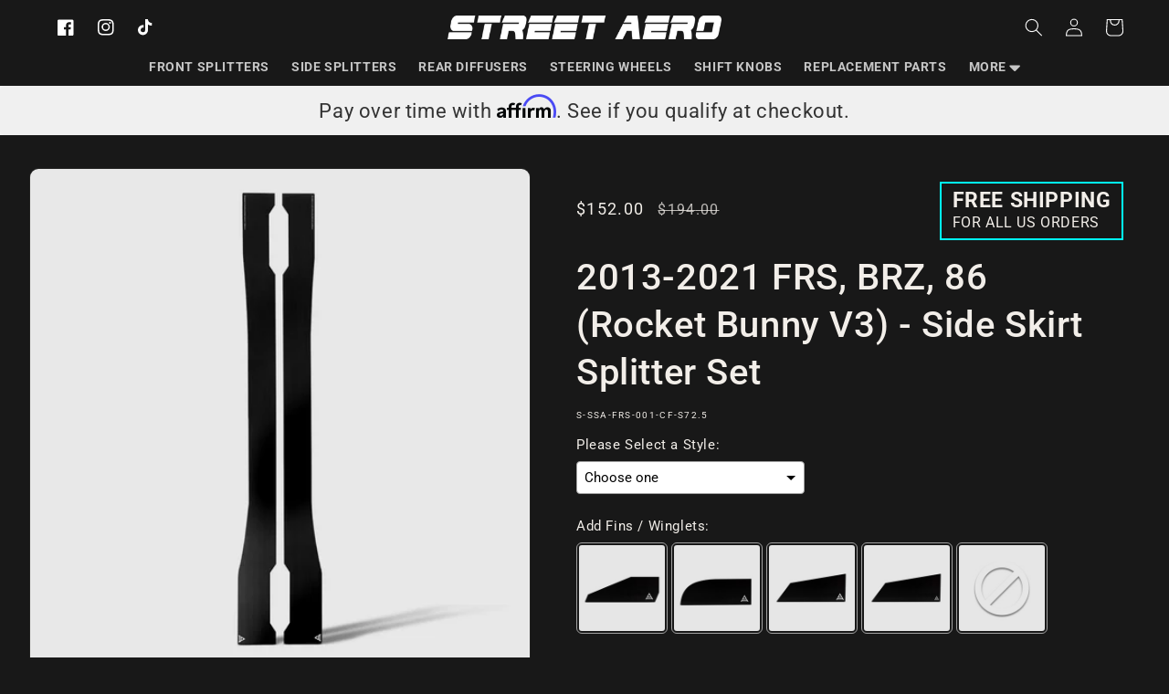

--- FILE ---
content_type: text/html; charset=utf-8
request_url: https://streetaero.com/products/acm-side-splitter-set-rocket-bunny-frs-brz-gt86
body_size: 50943
content:
<!doctype html>
<html class="no-js xscroll-smooth" lang="en">
  <head>
    <meta charset="utf-8">
    <meta http-equiv="X-UA-Compatible" content="IE=edge">
    <meta name="viewport" content="width=device-width,initial-scale=1">
    <meta name="theme-color" content="">
    <link rel="canonical" href="https://streetaero.com/products/acm-side-splitter-set-rocket-bunny-frs-brz-gt86">
    <link rel="preconnect" href="https://cdn.shopify.com" crossorigin><link rel="icon" type="image/png" href="//streetaero.com/cdn/shop/files/circle_fit.png?crop=center&height=32&v=1642614182&width=32"><link rel="preconnect" href="https://fonts.shopifycdn.com" crossorigin><title>
      2013-2021 FRS, BRZ, 86 (Rocket Bunny V3) - Side Skirt Splitter Set
 &ndash; Street Aero</title>

    
      <meta name="description" content="Make your vehicle stand out with this sleek Side Splitter Set! With 6mm Aluminum Composite Material and CNC-cut precision, it&#39;s built to last and look good while it does it. Designed with jackstand cutouts make installation a breeze. Guaranteed to be a head-turner!">
    

    

<meta property="og:site_name" content="Street Aero">
<meta property="og:url" content="https://streetaero.com/products/acm-side-splitter-set-rocket-bunny-frs-brz-gt86">
<meta property="og:title" content="2013-2021 FRS, BRZ, 86 (Rocket Bunny V3) - Side Skirt Splitter Set">
<meta property="og:type" content="product">
<meta property="og:description" content="Make your vehicle stand out with this sleek Side Splitter Set! With 6mm Aluminum Composite Material and CNC-cut precision, it&#39;s built to last and look good while it does it. Designed with jackstand cutouts make installation a breeze. Guaranteed to be a head-turner!"><meta property="og:image" content="http://streetaero.com/cdn/shop/files/2013-2021-frs-brz-86-rocket-bunny-v3-side-skirt-splitter-set-aerodynamics-956.webp?v=1707352187">
  <meta property="og:image:secure_url" content="https://streetaero.com/cdn/shop/files/2013-2021-frs-brz-86-rocket-bunny-v3-side-skirt-splitter-set-aerodynamics-956.webp?v=1707352187">
  <meta property="og:image:width" content="1000">
  <meta property="og:image:height" content="1000"><meta property="og:price:amount" content="152.00">
  <meta property="og:price:currency" content="USD"><meta name="twitter:card" content="summary_large_image">
<meta name="twitter:title" content="2013-2021 FRS, BRZ, 86 (Rocket Bunny V3) - Side Skirt Splitter Set">
<meta name="twitter:description" content="Make your vehicle stand out with this sleek Side Splitter Set! With 6mm Aluminum Composite Material and CNC-cut precision, it&#39;s built to last and look good while it does it. Designed with jackstand cutouts make installation a breeze. Guaranteed to be a head-turner!">


    <script src="//streetaero.com/cdn/shop/t/116/assets/global.js?v=135274470525970151831764697238" defer="defer"></script>
    <script src="//streetaero.com/cdn/shop/t/116/assets/jquery.js?v=129532754148703520391764697238" async></script>

    <script>window.performance && window.performance.mark && window.performance.mark('shopify.content_for_header.start');</script><meta name="google-site-verification" content="ohXycbeekFma3dDgEP2sLgnZTOUxAbKhsGG0dPCUrYY">
<meta name="google-site-verification" content="kB-yTzjo6rxUT-KQKB_hmEak2L85qtOqOTZ4GsKBX2k">
<meta id="shopify-digital-wallet" name="shopify-digital-wallet" content="/19719547/digital_wallets/dialog">
<meta name="shopify-checkout-api-token" content="da2ce3520ed95051bc27ea5998c353b1">
<meta id="in-context-paypal-metadata" data-shop-id="19719547" data-venmo-supported="false" data-environment="production" data-locale="en_US" data-paypal-v4="true" data-currency="USD">
<link rel="alternate" hreflang="x-default" href="https://streetaero.com/products/acm-side-splitter-set-rocket-bunny-frs-brz-gt86">
<link rel="alternate" hreflang="en" href="https://streetaero.com/products/acm-side-splitter-set-rocket-bunny-frs-brz-gt86">
<link rel="alternate" hreflang="en-AU" href="https://streetaero.com/en-au/products/acm-side-splitter-set-rocket-bunny-frs-brz-gt86">
<link rel="alternate" hreflang="en-GB" href="https://streetaero.com/en-gb/products/acm-side-splitter-set-rocket-bunny-frs-brz-gt86">
<link rel="alternate" hreflang="en-DE" href="https://streetaero.com/en-de/products/acm-side-splitter-set-rocket-bunny-frs-brz-gt86">
<link rel="alternate" hreflang="en-NZ" href="https://streetaero.com/en-nz/products/acm-side-splitter-set-rocket-bunny-frs-brz-gt86">
<link rel="alternate" hreflang="en-CH" href="https://streetaero.com/en-ch/products/acm-side-splitter-set-rocket-bunny-frs-brz-gt86">
<link rel="alternate" hreflang="en-SE" href="https://streetaero.com/en-se/products/acm-side-splitter-set-rocket-bunny-frs-brz-gt86">
<link rel="alternate" type="application/json+oembed" href="https://streetaero.com/products/acm-side-splitter-set-rocket-bunny-frs-brz-gt86.oembed">
<script async="async" src="/checkouts/internal/preloads.js?locale=en-US"></script>
<link rel="preconnect" href="https://shop.app" crossorigin="anonymous">
<script async="async" src="https://shop.app/checkouts/internal/preloads.js?locale=en-US&shop_id=19719547" crossorigin="anonymous"></script>
<script id="apple-pay-shop-capabilities" type="application/json">{"shopId":19719547,"countryCode":"US","currencyCode":"USD","merchantCapabilities":["supports3DS"],"merchantId":"gid:\/\/shopify\/Shop\/19719547","merchantName":"Street Aero","requiredBillingContactFields":["postalAddress","email","phone"],"requiredShippingContactFields":["postalAddress","email","phone"],"shippingType":"shipping","supportedNetworks":["visa","masterCard","amex","discover","elo","jcb"],"total":{"type":"pending","label":"Street Aero","amount":"1.00"},"shopifyPaymentsEnabled":true,"supportsSubscriptions":true}</script>
<script id="shopify-features" type="application/json">{"accessToken":"da2ce3520ed95051bc27ea5998c353b1","betas":["rich-media-storefront-analytics"],"domain":"streetaero.com","predictiveSearch":true,"shopId":19719547,"locale":"en"}</script>
<script>var Shopify = Shopify || {};
Shopify.shop = "street-aero.myshopify.com";
Shopify.locale = "en";
Shopify.currency = {"active":"USD","rate":"1.0"};
Shopify.country = "US";
Shopify.theme = {"name":"Street Aero No badge","id":141092454479,"schema_name":"Dawn","schema_version":"7.0.1","theme_store_id":null,"role":"main"};
Shopify.theme.handle = "null";
Shopify.theme.style = {"id":null,"handle":null};
Shopify.cdnHost = "streetaero.com/cdn";
Shopify.routes = Shopify.routes || {};
Shopify.routes.root = "/";</script>
<script type="module">!function(o){(o.Shopify=o.Shopify||{}).modules=!0}(window);</script>
<script>!function(o){function n(){var o=[];function n(){o.push(Array.prototype.slice.apply(arguments))}return n.q=o,n}var t=o.Shopify=o.Shopify||{};t.loadFeatures=n(),t.autoloadFeatures=n()}(window);</script>
<script>
  window.ShopifyPay = window.ShopifyPay || {};
  window.ShopifyPay.apiHost = "shop.app\/pay";
  window.ShopifyPay.redirectState = null;
</script>
<script id="shop-js-analytics" type="application/json">{"pageType":"product"}</script>
<script defer="defer" async type="module" src="//streetaero.com/cdn/shopifycloud/shop-js/modules/v2/client.init-shop-cart-sync_BT-GjEfc.en.esm.js"></script>
<script defer="defer" async type="module" src="//streetaero.com/cdn/shopifycloud/shop-js/modules/v2/chunk.common_D58fp_Oc.esm.js"></script>
<script defer="defer" async type="module" src="//streetaero.com/cdn/shopifycloud/shop-js/modules/v2/chunk.modal_xMitdFEc.esm.js"></script>
<script type="module">
  await import("//streetaero.com/cdn/shopifycloud/shop-js/modules/v2/client.init-shop-cart-sync_BT-GjEfc.en.esm.js");
await import("//streetaero.com/cdn/shopifycloud/shop-js/modules/v2/chunk.common_D58fp_Oc.esm.js");
await import("//streetaero.com/cdn/shopifycloud/shop-js/modules/v2/chunk.modal_xMitdFEc.esm.js");

  window.Shopify.SignInWithShop?.initShopCartSync?.({"fedCMEnabled":true,"windoidEnabled":true});

</script>
<script defer="defer" async type="module" src="//streetaero.com/cdn/shopifycloud/shop-js/modules/v2/client.payment-terms_Ci9AEqFq.en.esm.js"></script>
<script defer="defer" async type="module" src="//streetaero.com/cdn/shopifycloud/shop-js/modules/v2/chunk.common_D58fp_Oc.esm.js"></script>
<script defer="defer" async type="module" src="//streetaero.com/cdn/shopifycloud/shop-js/modules/v2/chunk.modal_xMitdFEc.esm.js"></script>
<script type="module">
  await import("//streetaero.com/cdn/shopifycloud/shop-js/modules/v2/client.payment-terms_Ci9AEqFq.en.esm.js");
await import("//streetaero.com/cdn/shopifycloud/shop-js/modules/v2/chunk.common_D58fp_Oc.esm.js");
await import("//streetaero.com/cdn/shopifycloud/shop-js/modules/v2/chunk.modal_xMitdFEc.esm.js");

  
</script>
<script>
  window.Shopify = window.Shopify || {};
  if (!window.Shopify.featureAssets) window.Shopify.featureAssets = {};
  window.Shopify.featureAssets['shop-js'] = {"shop-cart-sync":["modules/v2/client.shop-cart-sync_DZOKe7Ll.en.esm.js","modules/v2/chunk.common_D58fp_Oc.esm.js","modules/v2/chunk.modal_xMitdFEc.esm.js"],"init-fed-cm":["modules/v2/client.init-fed-cm_B6oLuCjv.en.esm.js","modules/v2/chunk.common_D58fp_Oc.esm.js","modules/v2/chunk.modal_xMitdFEc.esm.js"],"shop-cash-offers":["modules/v2/client.shop-cash-offers_D2sdYoxE.en.esm.js","modules/v2/chunk.common_D58fp_Oc.esm.js","modules/v2/chunk.modal_xMitdFEc.esm.js"],"shop-login-button":["modules/v2/client.shop-login-button_QeVjl5Y3.en.esm.js","modules/v2/chunk.common_D58fp_Oc.esm.js","modules/v2/chunk.modal_xMitdFEc.esm.js"],"pay-button":["modules/v2/client.pay-button_DXTOsIq6.en.esm.js","modules/v2/chunk.common_D58fp_Oc.esm.js","modules/v2/chunk.modal_xMitdFEc.esm.js"],"shop-button":["modules/v2/client.shop-button_DQZHx9pm.en.esm.js","modules/v2/chunk.common_D58fp_Oc.esm.js","modules/v2/chunk.modal_xMitdFEc.esm.js"],"avatar":["modules/v2/client.avatar_BTnouDA3.en.esm.js"],"init-windoid":["modules/v2/client.init-windoid_CR1B-cfM.en.esm.js","modules/v2/chunk.common_D58fp_Oc.esm.js","modules/v2/chunk.modal_xMitdFEc.esm.js"],"init-shop-for-new-customer-accounts":["modules/v2/client.init-shop-for-new-customer-accounts_C_vY_xzh.en.esm.js","modules/v2/client.shop-login-button_QeVjl5Y3.en.esm.js","modules/v2/chunk.common_D58fp_Oc.esm.js","modules/v2/chunk.modal_xMitdFEc.esm.js"],"init-shop-email-lookup-coordinator":["modules/v2/client.init-shop-email-lookup-coordinator_BI7n9ZSv.en.esm.js","modules/v2/chunk.common_D58fp_Oc.esm.js","modules/v2/chunk.modal_xMitdFEc.esm.js"],"init-shop-cart-sync":["modules/v2/client.init-shop-cart-sync_BT-GjEfc.en.esm.js","modules/v2/chunk.common_D58fp_Oc.esm.js","modules/v2/chunk.modal_xMitdFEc.esm.js"],"shop-toast-manager":["modules/v2/client.shop-toast-manager_DiYdP3xc.en.esm.js","modules/v2/chunk.common_D58fp_Oc.esm.js","modules/v2/chunk.modal_xMitdFEc.esm.js"],"init-customer-accounts":["modules/v2/client.init-customer-accounts_D9ZNqS-Q.en.esm.js","modules/v2/client.shop-login-button_QeVjl5Y3.en.esm.js","modules/v2/chunk.common_D58fp_Oc.esm.js","modules/v2/chunk.modal_xMitdFEc.esm.js"],"init-customer-accounts-sign-up":["modules/v2/client.init-customer-accounts-sign-up_iGw4briv.en.esm.js","modules/v2/client.shop-login-button_QeVjl5Y3.en.esm.js","modules/v2/chunk.common_D58fp_Oc.esm.js","modules/v2/chunk.modal_xMitdFEc.esm.js"],"shop-follow-button":["modules/v2/client.shop-follow-button_CqMgW2wH.en.esm.js","modules/v2/chunk.common_D58fp_Oc.esm.js","modules/v2/chunk.modal_xMitdFEc.esm.js"],"checkout-modal":["modules/v2/client.checkout-modal_xHeaAweL.en.esm.js","modules/v2/chunk.common_D58fp_Oc.esm.js","modules/v2/chunk.modal_xMitdFEc.esm.js"],"shop-login":["modules/v2/client.shop-login_D91U-Q7h.en.esm.js","modules/v2/chunk.common_D58fp_Oc.esm.js","modules/v2/chunk.modal_xMitdFEc.esm.js"],"lead-capture":["modules/v2/client.lead-capture_BJmE1dJe.en.esm.js","modules/v2/chunk.common_D58fp_Oc.esm.js","modules/v2/chunk.modal_xMitdFEc.esm.js"],"payment-terms":["modules/v2/client.payment-terms_Ci9AEqFq.en.esm.js","modules/v2/chunk.common_D58fp_Oc.esm.js","modules/v2/chunk.modal_xMitdFEc.esm.js"]};
</script>
<script>(function() {
  var isLoaded = false;
  function asyncLoad() {
    if (isLoaded) return;
    isLoaded = true;
    var urls = ["https:\/\/d3v8snuol4b5ym.cloudfront.net\/assets\/ship-timer.js?shop=street-aero.myshopify.com","https:\/\/cdn.shopify.com\/s\/files\/1\/1971\/9547\/t\/99\/assets\/affirmShopify.js?v=1724952218\u0026shop=street-aero.myshopify.com","https:\/\/cdn.nfcube.com\/instafeed-df8b5d6133977723f6189c65ffbea718.js?shop=street-aero.myshopify.com","https:\/\/cdn.s3.pop-convert.com\/pcjs.production.min.js?unique_id=street-aero.myshopify.com\u0026shop=street-aero.myshopify.com","https:\/\/script.pop-convert.com\/new-micro\/production.pc.min.js?unique_id=street-aero.myshopify.com\u0026shop=street-aero.myshopify.com","https:\/\/shopify-extension.getredo.com\/main.js?widget_id=uk6c7oqhubrul00\u0026shop=street-aero.myshopify.com","https:\/\/cdn.hextom.com\/js\/eventpromotionbar.js?shop=street-aero.myshopify.com","\/\/d1liekpayvooaz.cloudfront.net\/apps\/uploadery\/uploadery.js?shop=street-aero.myshopify.com"];
    for (var i = 0; i < urls.length; i++) {
      var s = document.createElement('script');
      s.type = 'text/javascript';
      s.async = true;
      s.src = urls[i];
      var x = document.getElementsByTagName('script')[0];
      x.parentNode.insertBefore(s, x);
    }
  };
  if(window.attachEvent) {
    window.attachEvent('onload', asyncLoad);
  } else {
    window.addEventListener('load', asyncLoad, false);
  }
})();</script>
<script id="__st">var __st={"a":19719547,"offset":-28800,"reqid":"5f021b3b-4c43-48cb-9673-c85f3a7dbb81-1769033401","pageurl":"streetaero.com\/products\/acm-side-splitter-set-rocket-bunny-frs-brz-gt86","u":"482d3d0e2d4c","p":"product","rtyp":"product","rid":6811524923471};</script>
<script>window.ShopifyPaypalV4VisibilityTracking = true;</script>
<script id="captcha-bootstrap">!function(){'use strict';const t='contact',e='account',n='new_comment',o=[[t,t],['blogs',n],['comments',n],[t,'customer']],c=[[e,'customer_login'],[e,'guest_login'],[e,'recover_customer_password'],[e,'create_customer']],r=t=>t.map((([t,e])=>`form[action*='/${t}']:not([data-nocaptcha='true']) input[name='form_type'][value='${e}']`)).join(','),a=t=>()=>t?[...document.querySelectorAll(t)].map((t=>t.form)):[];function s(){const t=[...o],e=r(t);return a(e)}const i='password',u='form_key',d=['recaptcha-v3-token','g-recaptcha-response','h-captcha-response',i],f=()=>{try{return window.sessionStorage}catch{return}},m='__shopify_v',_=t=>t.elements[u];function p(t,e,n=!1){try{const o=window.sessionStorage,c=JSON.parse(o.getItem(e)),{data:r}=function(t){const{data:e,action:n}=t;return t[m]||n?{data:e,action:n}:{data:t,action:n}}(c);for(const[e,n]of Object.entries(r))t.elements[e]&&(t.elements[e].value=n);n&&o.removeItem(e)}catch(o){console.error('form repopulation failed',{error:o})}}const l='form_type',E='cptcha';function T(t){t.dataset[E]=!0}const w=window,h=w.document,L='Shopify',v='ce_forms',y='captcha';let A=!1;((t,e)=>{const n=(g='f06e6c50-85a8-45c8-87d0-21a2b65856fe',I='https://cdn.shopify.com/shopifycloud/storefront-forms-hcaptcha/ce_storefront_forms_captcha_hcaptcha.v1.5.2.iife.js',D={infoText:'Protected by hCaptcha',privacyText:'Privacy',termsText:'Terms'},(t,e,n)=>{const o=w[L][v],c=o.bindForm;if(c)return c(t,g,e,D).then(n);var r;o.q.push([[t,g,e,D],n]),r=I,A||(h.body.append(Object.assign(h.createElement('script'),{id:'captcha-provider',async:!0,src:r})),A=!0)});var g,I,D;w[L]=w[L]||{},w[L][v]=w[L][v]||{},w[L][v].q=[],w[L][y]=w[L][y]||{},w[L][y].protect=function(t,e){n(t,void 0,e),T(t)},Object.freeze(w[L][y]),function(t,e,n,w,h,L){const[v,y,A,g]=function(t,e,n){const i=e?o:[],u=t?c:[],d=[...i,...u],f=r(d),m=r(i),_=r(d.filter((([t,e])=>n.includes(e))));return[a(f),a(m),a(_),s()]}(w,h,L),I=t=>{const e=t.target;return e instanceof HTMLFormElement?e:e&&e.form},D=t=>v().includes(t);t.addEventListener('submit',(t=>{const e=I(t);if(!e)return;const n=D(e)&&!e.dataset.hcaptchaBound&&!e.dataset.recaptchaBound,o=_(e),c=g().includes(e)&&(!o||!o.value);(n||c)&&t.preventDefault(),c&&!n&&(function(t){try{if(!f())return;!function(t){const e=f();if(!e)return;const n=_(t);if(!n)return;const o=n.value;o&&e.removeItem(o)}(t);const e=Array.from(Array(32),(()=>Math.random().toString(36)[2])).join('');!function(t,e){_(t)||t.append(Object.assign(document.createElement('input'),{type:'hidden',name:u})),t.elements[u].value=e}(t,e),function(t,e){const n=f();if(!n)return;const o=[...t.querySelectorAll(`input[type='${i}']`)].map((({name:t})=>t)),c=[...d,...o],r={};for(const[a,s]of new FormData(t).entries())c.includes(a)||(r[a]=s);n.setItem(e,JSON.stringify({[m]:1,action:t.action,data:r}))}(t,e)}catch(e){console.error('failed to persist form',e)}}(e),e.submit())}));const S=(t,e)=>{t&&!t.dataset[E]&&(n(t,e.some((e=>e===t))),T(t))};for(const o of['focusin','change'])t.addEventListener(o,(t=>{const e=I(t);D(e)&&S(e,y())}));const B=e.get('form_key'),M=e.get(l),P=B&&M;t.addEventListener('DOMContentLoaded',(()=>{const t=y();if(P)for(const e of t)e.elements[l].value===M&&p(e,B);[...new Set([...A(),...v().filter((t=>'true'===t.dataset.shopifyCaptcha))])].forEach((e=>S(e,t)))}))}(h,new URLSearchParams(w.location.search),n,t,e,['guest_login'])})(!0,!0)}();</script>
<script integrity="sha256-4kQ18oKyAcykRKYeNunJcIwy7WH5gtpwJnB7kiuLZ1E=" data-source-attribution="shopify.loadfeatures" defer="defer" src="//streetaero.com/cdn/shopifycloud/storefront/assets/storefront/load_feature-a0a9edcb.js" crossorigin="anonymous"></script>
<script crossorigin="anonymous" defer="defer" src="//streetaero.com/cdn/shopifycloud/storefront/assets/shopify_pay/storefront-65b4c6d7.js?v=20250812"></script>
<script data-source-attribution="shopify.dynamic_checkout.dynamic.init">var Shopify=Shopify||{};Shopify.PaymentButton=Shopify.PaymentButton||{isStorefrontPortableWallets:!0,init:function(){window.Shopify.PaymentButton.init=function(){};var t=document.createElement("script");t.src="https://streetaero.com/cdn/shopifycloud/portable-wallets/latest/portable-wallets.en.js",t.type="module",document.head.appendChild(t)}};
</script>
<script data-source-attribution="shopify.dynamic_checkout.buyer_consent">
  function portableWalletsHideBuyerConsent(e){var t=document.getElementById("shopify-buyer-consent"),n=document.getElementById("shopify-subscription-policy-button");t&&n&&(t.classList.add("hidden"),t.setAttribute("aria-hidden","true"),n.removeEventListener("click",e))}function portableWalletsShowBuyerConsent(e){var t=document.getElementById("shopify-buyer-consent"),n=document.getElementById("shopify-subscription-policy-button");t&&n&&(t.classList.remove("hidden"),t.removeAttribute("aria-hidden"),n.addEventListener("click",e))}window.Shopify?.PaymentButton&&(window.Shopify.PaymentButton.hideBuyerConsent=portableWalletsHideBuyerConsent,window.Shopify.PaymentButton.showBuyerConsent=portableWalletsShowBuyerConsent);
</script>
<script>
  function portableWalletsCleanup(e){e&&e.src&&console.error("Failed to load portable wallets script "+e.src);var t=document.querySelectorAll("shopify-accelerated-checkout .shopify-payment-button__skeleton, shopify-accelerated-checkout-cart .wallet-cart-button__skeleton"),e=document.getElementById("shopify-buyer-consent");for(let e=0;e<t.length;e++)t[e].remove();e&&e.remove()}function portableWalletsNotLoadedAsModule(e){e instanceof ErrorEvent&&"string"==typeof e.message&&e.message.includes("import.meta")&&"string"==typeof e.filename&&e.filename.includes("portable-wallets")&&(window.removeEventListener("error",portableWalletsNotLoadedAsModule),window.Shopify.PaymentButton.failedToLoad=e,"loading"===document.readyState?document.addEventListener("DOMContentLoaded",window.Shopify.PaymentButton.init):window.Shopify.PaymentButton.init())}window.addEventListener("error",portableWalletsNotLoadedAsModule);
</script>

<script type="module" src="https://streetaero.com/cdn/shopifycloud/portable-wallets/latest/portable-wallets.en.js" onError="portableWalletsCleanup(this)" crossorigin="anonymous"></script>
<script nomodule>
  document.addEventListener("DOMContentLoaded", portableWalletsCleanup);
</script>

<script id='scb4127' type='text/javascript' async='' src='https://streetaero.com/cdn/shopifycloud/privacy-banner/storefront-banner.js'></script><link id="shopify-accelerated-checkout-styles" rel="stylesheet" media="screen" href="https://streetaero.com/cdn/shopifycloud/portable-wallets/latest/accelerated-checkout-backwards-compat.css" crossorigin="anonymous">
<style id="shopify-accelerated-checkout-cart">
        #shopify-buyer-consent {
  margin-top: 1em;
  display: inline-block;
  width: 100%;
}

#shopify-buyer-consent.hidden {
  display: none;
}

#shopify-subscription-policy-button {
  background: none;
  border: none;
  padding: 0;
  text-decoration: underline;
  font-size: inherit;
  cursor: pointer;
}

#shopify-subscription-policy-button::before {
  box-shadow: none;
}

      </style>
<script id="sections-script" data-sections="header,footer" defer="defer" src="//streetaero.com/cdn/shop/t/116/compiled_assets/scripts.js?v=39987"></script>
<script>window.performance && window.performance.mark && window.performance.mark('shopify.content_for_header.end');</script>


    <style data-shopify>
      @font-face {
  font-family: Roboto;
  font-weight: 400;
  font-style: normal;
  font-display: swap;
  src: url("//streetaero.com/cdn/fonts/roboto/roboto_n4.2019d890f07b1852f56ce63ba45b2db45d852cba.woff2") format("woff2"),
       url("//streetaero.com/cdn/fonts/roboto/roboto_n4.238690e0007583582327135619c5f7971652fa9d.woff") format("woff");
}

      @font-face {
  font-family: Roboto;
  font-weight: 700;
  font-style: normal;
  font-display: swap;
  src: url("//streetaero.com/cdn/fonts/roboto/roboto_n7.f38007a10afbbde8976c4056bfe890710d51dec2.woff2") format("woff2"),
       url("//streetaero.com/cdn/fonts/roboto/roboto_n7.94bfdd3e80c7be00e128703d245c207769d763f9.woff") format("woff");
}

      @font-face {
  font-family: Roboto;
  font-weight: 400;
  font-style: italic;
  font-display: swap;
  src: url("//streetaero.com/cdn/fonts/roboto/roboto_i4.57ce898ccda22ee84f49e6b57ae302250655e2d4.woff2") format("woff2"),
       url("//streetaero.com/cdn/fonts/roboto/roboto_i4.b21f3bd061cbcb83b824ae8c7671a82587b264bf.woff") format("woff");
}

      @font-face {
  font-family: Roboto;
  font-weight: 700;
  font-style: italic;
  font-display: swap;
  src: url("//streetaero.com/cdn/fonts/roboto/roboto_i7.7ccaf9410746f2c53340607c42c43f90a9005937.woff2") format("woff2"),
       url("//streetaero.com/cdn/fonts/roboto/roboto_i7.49ec21cdd7148292bffea74c62c0df6e93551516.woff") format("woff");
}

      @font-face {
  font-family: Roboto;
  font-weight: 500;
  font-style: normal;
  font-display: swap;
  src: url("//streetaero.com/cdn/fonts/roboto/roboto_n5.250d51708d76acbac296b0e21ede8f81de4e37aa.woff2") format("woff2"),
       url("//streetaero.com/cdn/fonts/roboto/roboto_n5.535e8c56f4cbbdea416167af50ab0ff1360a3949.woff") format("woff");
}


      :root {
        --font-body-family: Roboto, sans-serif;
        --font-body-style: normal;
        --font-body-weight: 400;
        --font-body-weight-bold: 700;

        --font-heading-family: Roboto, sans-serif;
        --font-heading-style: normal;
        --font-heading-weight: 500;

        --font-body-scale: 1.0;
        --font-heading-scale: 1.0;

        --color-base-text: 242, 238, 233;
        --color-shadow: 242, 238, 233;
        --color-base-background-1: 24, 24, 24;
        --color-base-background-2: 243, 243, 243;
        --color-base-solid-button-labels: 255, 255, 255;
        --color-base-outline-button-labels: 255, 255, 255;
        --color-base-accent-1: 24, 24, 24;
        --color-base-accent-2: 9, 215, 12;
        --payment-terms-background-color: #181818;

        --gradient-base-background-1: #181818;
        --gradient-base-background-2: #f3f3f3;
        --gradient-base-accent-1: #181818;
        --gradient-base-accent-2: #09d70c;

        --media-padding: px;
        --media-border-opacity: 0.05;
        --media-border-width: 1px;
        --media-radius: 10px;
        --media-shadow-opacity: 0.0;
        --media-shadow-horizontal-offset: 0px;
        --media-shadow-vertical-offset: 4px;
        --media-shadow-blur-radius: 5px;
        --media-shadow-visible: 0;

        --page-width: 130rem;
        --page-width-margin: 0rem;

        --product-card-image-padding: 0.0rem;
        --product-card-corner-radius: 1.6rem;
        --product-card-text-alignment: center;
        --product-card-border-width: 0.0rem;
        --product-card-border-opacity: 0.1;
        --product-card-shadow-opacity: 0.0;
        --product-card-shadow-visible: 0;
        --product-card-shadow-horizontal-offset: 0.0rem;
        --product-card-shadow-vertical-offset: 0.4rem;
        --product-card-shadow-blur-radius: 0.5rem;

        --collection-card-image-padding: 0.0rem;
        --collection-card-corner-radius: 1.6rem;
        --collection-card-text-alignment: left;
        --collection-card-border-width: 0.0rem;
        --collection-card-border-opacity: 0.1;
        --collection-card-shadow-opacity: 0.0;
        --collection-card-shadow-visible: 0;
        --collection-card-shadow-horizontal-offset: 0.0rem;
        --collection-card-shadow-vertical-offset: 0.4rem;
        --collection-card-shadow-blur-radius: 0.5rem;

        --blog-card-image-padding: 0.0rem;
        --blog-card-corner-radius: 0.0rem;
        --blog-card-text-alignment: left;
        --blog-card-border-width: 0.0rem;
        --blog-card-border-opacity: 0.1;
        --blog-card-shadow-opacity: 0.0;
        --blog-card-shadow-visible: 0;
        --blog-card-shadow-horizontal-offset: 0.0rem;
        --blog-card-shadow-vertical-offset: 0.4rem;
        --blog-card-shadow-blur-radius: 0.5rem;

        --badge-corner-radius: 4.0rem;

        --popup-border-width: 1px;
        --popup-border-opacity: 0.1;
        --popup-corner-radius: 10px;
        --popup-shadow-opacity: 0.0;
        --popup-shadow-horizontal-offset: 0px;
        --popup-shadow-vertical-offset: 4px;
        --popup-shadow-blur-radius: 5px;

        --drawer-border-width: 1px;
        --drawer-border-opacity: 0.1;
        --drawer-shadow-opacity: 0.0;
        --drawer-shadow-horizontal-offset: 0px;
        --drawer-shadow-vertical-offset: 4px;
        --drawer-shadow-blur-radius: 5px;

        --spacing-sections-desktop: 0px;
        --spacing-sections-mobile: 0px;

        --grid-desktop-vertical-spacing: 24px;
        --grid-desktop-horizontal-spacing: 36px;
        --grid-mobile-vertical-spacing: 12px;
        --grid-mobile-horizontal-spacing: 18px;

        --text-boxes-border-opacity: 0.1;
        --text-boxes-border-width: 0px;
        --text-boxes-radius: 10px;
        --text-boxes-shadow-opacity: 0.0;
        --text-boxes-shadow-visible: 0;
        --text-boxes-shadow-horizontal-offset: 0px;
        --text-boxes-shadow-vertical-offset: 4px;
        --text-boxes-shadow-blur-radius: 5px;

        --buttons-radius: 8px;
        --buttons-radius-outset: 9px;
        --buttons-border-width: 1px;
        --buttons-border-opacity: 1.0;
        --buttons-shadow-opacity: 0.5;
        --buttons-shadow-visible: 1;
        --buttons-shadow-horizontal-offset: 0px;
        --buttons-shadow-vertical-offset: 4px;
        --buttons-shadow-blur-radius: 5px;
        --buttons-border-offset: 0.3px;

        --inputs-radius: 0px;
        --inputs-border-width: 1px;
        --inputs-border-opacity: 0.55;
        --inputs-shadow-opacity: 0.0;
        --inputs-shadow-horizontal-offset: 0px;
        --inputs-margin-offset: 0px;
        --inputs-shadow-vertical-offset: 0px;
        --inputs-shadow-blur-radius: 5px;
        --inputs-radius-outset: 0px;

        --variant-pills-radius: 40px;
        --variant-pills-border-width: 1px;
        --variant-pills-border-opacity: 0.55;
        --variant-pills-shadow-opacity: 0.0;
        --variant-pills-shadow-horizontal-offset: 0px;
        --variant-pills-shadow-vertical-offset: 4px;
        --variant-pills-shadow-blur-radius: 5px;
      }

      *,
      *::before,
      *::after {
        box-sizing: inherit;
      }

      html {
        box-sizing: border-box;
        font-size: calc(var(--font-body-scale) * 62.5%);
        height: 100%;
      }

      body {
        display: grid;
        grid-template-rows: auto auto 1fr auto;
        grid-template-columns: 100%;
        min-height: 100%;
        margin: 0;
        font-size: 1.5rem;
        letter-spacing: 0.06rem;
        line-height: calc(1 + 0.8 / var(--font-body-scale));
        font-family: var(--font-body-family);
        font-style: var(--font-body-style);
        font-weight: var(--font-body-weight);
      }

      @media screen and (min-width: 750px) {
        body {
          font-size: 1.6rem;
        }
      }
    </style>
    <link href="//streetaero.com/cdn/shop/t/116/assets/custom-streetaero.css?v=41346465147846858161764697238" rel="stylesheet" type="text/css" media="all" />
    <link href="//streetaero.com/cdn/shop/t/116/assets/base.css?v=170491419459824984211764697238" rel="stylesheet" type="text/css" media="all" />
    <link href="//streetaero.com/cdn/shop/t/116/assets/custom.css?v=117460971781097155501764697238" rel="stylesheet" type="text/css" media="all" />
<link rel="preload" as="font" href="//streetaero.com/cdn/fonts/roboto/roboto_n4.2019d890f07b1852f56ce63ba45b2db45d852cba.woff2" type="font/woff2" crossorigin><link rel="preload" as="font" href="//streetaero.com/cdn/fonts/roboto/roboto_n5.250d51708d76acbac296b0e21ede8f81de4e37aa.woff2" type="font/woff2" crossorigin><link
        rel="stylesheet"
        href="//streetaero.com/cdn/shop/t/116/assets/component-predictive-search.css?v=83576999267721243261764697238"
        media="print"
        onload="this.media='all'"
      ><script>
      document.documentElement.className = document.documentElement.className.replace('no-js', 'js');
      if (Shopify.designMode) {
        document.documentElement.classList.add('shopify-design-mode');
      }
    </script>

    
      <script src="//streetaero.com/cdn/shop/t/116/assets/splide.min.js?v=91473330562244002791764697238" defer="defer"></script>
      <link href="//streetaero.com/cdn/shop/t/116/assets/splide.min.css?v=168768605335630895271764697238" rel="stylesheet" type="text/css" media="all" />
    
    
  

<script>window.is_hulkpo_installed=true</script><script>window.is_hulkpo_installed=true</script>

<!-- BEGIN app block: shopify://apps/epa-easy-product-addons/blocks/speedup_link/0099190e-a0cb-49e7-8d26-026c9d26f337 --><!-- BEGIN app snippet: sg_product -->

<script>
  window["sg_addon_master_id"]="6811524923471";
  window["sgAddonCollectionMetaAddons"]=  "" 
  
</script>

<!-- END app snippet -->

  <script>
    window["sg_addons_coll_ids"] = {
      ids:"272203841615,271570632783,260403167311,261894799439,446334220,262706528335,261894832207,261894897743"
    };
    window["items_with_ids"] = false || {}
  </script>


<!-- BEGIN app snippet: sg-globals -->
<script type="text/javascript">
  (function(){
    const convertLang = (locale) => {
      let t = locale.toUpperCase();
      return "PT-BR" === t || "PT-PT" === t || "ZH-CN" === t || "ZH-TW" === t ? t.replace("-", "_") : t.match(/^[a-zA-Z]{2}-[a-zA-Z]{2}$/) ? t.substring(0, 2) : t
    }

    const sg_addon_setGlobalVariables = () => {
      try{
        let locale = "en";
        window["sg_addon_currentLanguage"] = convertLang(locale);
        window["sg_addon_defaultLanguage"] ="en";
        window["sg_addon_defaultRootUrl"] ="/";
        window["sg_addon_currentRootUrl"] ="/";
        window["sg_addon_shopLocales"] = sgAddonGetAllLocales();
      }catch(err){
        console.log("Language Config:- ",err);
      }
    }

    const sgAddonGetAllLocales = () => {
      let shopLocales = {};
      try{shopLocales["en"] = {
            endonymName : "English",
            isoCode : "en",
            name : "English",
            primary : true,
            rootUrl : "\/"
          };}catch(err){
        console.log("getAllLocales Config:- ",err);
      }
      return shopLocales;
    }

    sg_addon_setGlobalVariables();
    
    window["sg_addon_sfApiVersion"]='2025-04';
    window["sgAddon_moneyFormats"] = {
      "money": "${{amount}}",
      "moneyCurrency": "${{amount}} USD"
    };
    window["sg_addon_groupsData"] = {"sg_addon_group_1":{"addons":[{"handle":"replacement-part-2018-2023-ford-mustang-side-skirt-splitter-set-copy","priority":1,"text_field":0},{"handle":"fin-winglet-add-on","priority":2,"text_field":0}],"group_id":1,"name":"Replacement Side Splitter","title":"Replacement Side Splitter"}};
    try {
      let customSGAddonMeta = {};
      if (customSGAddonMeta.sg_addon_custom_js) {
        Function(customSGAddonMeta.sg_addon_custom_js)();
      }
    } catch (error) {
      console.warn("Error In SG Addon Custom Code", error);
    }
  })();
</script>
<!-- END app snippet -->
<!-- BEGIN app snippet: sg_speedup -->


<script>
  try{
    window["sgAddon_all_translated"] = {}
    window["sg_addon_settings_config"] =  {"host":"https://spa.spicegems.com","shopName":"street-aero.myshopify.com","hasSetting":1,"sgCookieHash":"tvnVNeEdS2","hasMaster":1,"handleId":{"mastersToReq":[],"collectionsToReq":"[]","hasProMaster":true,"hasCollMaster":false},"settings":{"is_active":"1","max_addons":"15","quick_view":"0","quick_view_desc":"0","ajax_cart":"0","bro_stack":"0","quantity_selector":"0","image_viewer":"1","addons_heading":"OPTIONAL PRODUCTS","cart_heading":"Recommended","addaddon_cart":"Add to Cart","variant":"Variant","quantity":"Quantity","view_full_details":"View full details","less_details":"Less details...","add_to_cart":"ADD TO CART","message":"Product added to cart.","custom_css":".spice-spa-addon-product-title, .spice-spa-addon-product-title *, .spice-spa-addon-product-title .spice-spa-addon-product-link {\n    font-family: inherit!important;\n    font-size: 15px;\n    line-height: 1.25;\n    font-weight: 600;\n    text-decoration: none;\n    color: #FFFFFF!important;\n}\n.spice-spa-addon-product-price {\n    font-family: inherit!important;\n    font-size: 14px!important;\n    color: #FFFFFF!important;\n}","sold_pro":"0","image_link":"1","compare_at":"0","unlink_title":"1","image_click_checkbox":"1","cart_max_addons":"5","cart_quantity_selector":"1","cart_sold_pro":"0","cart_image_link":"0","compare_at_cart":"0","sg_currency":"default","qv_label":"Quick View","sold_out":"Sold Out","qv_sold_out":"SOLD OUT","way_to_prevent":"none","soldout_master":"1","cart_qv":"0","cartqv_desc":"0","plusminus_qty":"0","plusminus_cart":"0","line_prop":"0","label_show":"1","label_text":"Additional Info","addon_mandatory":"0","mandatory_text":"Please select atleast an addon!","line_placeholder":"Text Message","sell_master":"0","atc_btn_selector":"no","theme_data":"","applied_discount":"0","is_discount":"0","layout":{"name":"layout-03","isBundle":false},"group_layout":"layout-03","product_snippet":"1","cart_snippet":"0","product_form_selector":"no","atc_product_selector":"no","cart_form_selector":"no","checkout_btn_selector":"no","subtotal":"1","subtotal_label":"SubTotal","subtotal_position":"afterheading","jQVersion":"0","collection_discount":"0","inventoryOnProduct":"0","inventoryOnCart":"0","inStock":"0","lowStock":"0","inStockLabel":"<span>[inventory_qty] In Stock</span>","lowStockLabel":"<span>only [inventory_qty] Left</span>","thresholdQty":"5","bl_atc_label":"ADD TO CART","bl_unselect_label":"PLEASE SELECT ATLEAST ONE ADDON","bl_master_label":"THIS ITEM","bl_heading":"Frequently Bought Together","addon_slider":"0","individual_atc":"0","individual_atc_label":"ADD ADDON","search_active":"1","mt_addon_hash":"IilVQ5hk8m","liquid_install":"0","stop_undefined":"1","money_format":"${{amount}} USD","admin_discount":"1"},"allow_asset_script":false} ;
    window["sgAddon_translated_locale"] =  "" ;
    window["sg_addon_all_group_translations"] = {};
    window["sgAddon_group_translated_locale"] =  "" ;
  } catch(error){
    console.warn("Error in getting settings or translate", error);
  }
</script>



<!-- ADDONS SCRIPT FROM SPEEDUP CDN -->
	<script type="text/javascript" src='https://cdnbspa.spicegems.com/js/serve/shop/street-aero.myshopify.com/index_0e6697a1e22a601986b33bc0ddaf3873390bde5d.js?v=infytonow816&shop=street-aero.myshopify.com' type="text/javascript" async></script>

<!-- END app snippet -->



<!-- END app block --><!-- BEGIN app block: shopify://apps/blockify-fraud-filter/blocks/app_embed/2e3e0ba5-0e70-447a-9ec5-3bf76b5ef12e --> 
 
 
    <script>
        window.blockifyShopIdentifier = "street-aero.myshopify.com";
        window.ipBlockerMetafields = "{\"showOverlayByPass\":false,\"disableSpyExtensions\":false,\"blockUnknownBots\":false,\"activeApp\":true,\"blockByMetafield\":false,\"visitorAnalytic\":true,\"showWatermark\":true}";
        window.blockifyRules = null;
        window.ipblockerBlockTemplate = "{\"customCss\":\"#blockify---container {\\n  --bg-blockify: #fff;\\n  position: relative;\\n}\\n#blockify---container::after {\\n  content: \\\"\\\";\\n  position: absolute;\\n  inset: 0;\\n  background-repeat: no-repeat !important;\\n  background-size: cover !important;\\n  background: var(--bg-blockify);\\n  z-index: 0;\\n}\\n#blockify---container #blockify---container__inner {\\n  display: flex;\\n  flex-direction: column;\\n  align-items: center;\\n  position: relative;\\n  z-index: 1;\\n}\\n#blockify---container #blockify---container__inner #blockify-block-content {\\n  display: flex;\\n  flex-direction: column;\\n  align-items: center;\\n  text-align: center;\\n}\\n#blockify---container\\n  #blockify---container__inner\\n  #blockify-block-content\\n  #blockify-block-superTitle {\\n  display: none !important;\\n}\\n#blockify---container\\n  #blockify---container__inner\\n  #blockify-block-content\\n  #blockify-block-title {\\n  font-size: 313%;\\n  font-weight: bold;\\n  margin-top: 1em;\\n}\\n@media only screen and (min-width: 768px) and (max-width: 1199px) {\\n  #blockify---container\\n    #blockify---container__inner\\n    #blockify-block-content\\n    #blockify-block-title {\\n    font-size: 188%;\\n  }\\n}\\n@media only screen and (max-width: 767px) {\\n  #blockify---container\\n    #blockify---container__inner\\n    #blockify-block-content\\n    #blockify-block-title {\\n    font-size: 107%;\\n  }\\n}\\n#blockify---container\\n  #blockify---container__inner\\n  #blockify-block-content\\n  #blockify-block-description {\\n  font-size: 125%;\\n  margin: 1.5em;\\n  line-height: 1.5;\\n}\\n@media only screen and (min-width: 768px) and (max-width: 1199px) {\\n  #blockify---container\\n    #blockify---container__inner\\n    #blockify-block-content\\n    #blockify-block-description {\\n    font-size: 88%;\\n  }\\n}\\n@media only screen and (max-width: 767px) {\\n  #blockify---container\\n    #blockify---container__inner\\n    #blockify-block-content\\n    #blockify-block-description {\\n    font-size: 107%;\\n  }\\n}\\n#blockify---container\\n  #blockify---container__inner\\n  #blockify-block-content\\n  #blockify-block-description\\n  #blockify-block-text-blink {\\n  display: none !important;\\n}\\n#blockify---container #blockify---container__inner #blockify-logo-block-image {\\n  position: relative;\\n  width: 400px;\\n  height: auto;\\n  max-height: 300px;\\n}\\n@media only screen and (max-width: 767px) {\\n  #blockify---container\\n    #blockify---container__inner\\n    #blockify-logo-block-image {\\n    width: 200px;\\n  }\\n}\\n#blockify---container\\n  #blockify---container__inner\\n  #blockify-logo-block-image::before {\\n  content: \\\"\\\";\\n  display: block;\\n  padding-bottom: 56.2%;\\n}\\n#blockify---container\\n  #blockify---container__inner\\n  #blockify-logo-block-image\\n  img {\\n  position: absolute;\\n  top: 0;\\n  left: 0;\\n  width: 100%;\\n  height: 100%;\\n  object-fit: contain;\\n}\\n\",\"title\":{\"active\":true,\"text\":\"Access Denied\",\"color\":\"#000\"},\"description\":{\"active\":true,\"text\":\"The site owner may have set restrictions that prevent you from accessing the site. Please contact the site owner for access.\",\"color\":\"#000\"},\"background\":{\"active\":true,\"colorFrom\":null,\"colorTo\":null,\"type\":\"1\",\"value\":\"#fff\"},\"superTitle\":{\"active\":false,\"text\":\"403\",\"color\":\"#899df1\"},\"logoImage\":{\"active\":true,\"value\":\"https:\/\/apps-shopify.ipblocker.io\/s\/api\/public\/assets\/default-thumbnail.png\"}}";

        
            window.blockifyProductCollections = [272203841615,271570632783,260403167311,261894799439,446334220,262706528335,261894832207,261894897743];
        
    </script>
<link href="https://cdn.shopify.com/extensions/019bde6c-6f74-71a0-9e52-4539429898f4/blockify-shopify-288/assets/blockify-embed.min.js" as="script" type="text/javascript" rel="preload"><link href="https://cdn.shopify.com/extensions/019bde6c-6f74-71a0-9e52-4539429898f4/blockify-shopify-288/assets/prevent-bypass-script.min.js" as="script" type="text/javascript" rel="preload">
<script type="text/javascript">
    window.blockifyBaseUrl = 'https://fraud.blockifyapp.com/s/api';
    window.blockifyPublicUrl = 'https://fraud.blockifyapp.com/s/api/public';
    window.bucketUrl = 'https://storage.synctrack.io/megamind-fraud';
    window.storefrontApiUrl  = 'https://fraud.blockifyapp.com/p/api';
</script>
<script type="text/javascript">
  window.blockifyChecking = true;
</script>
<script id="blockifyScriptByPass" type="text/javascript" src=https://cdn.shopify.com/extensions/019bde6c-6f74-71a0-9e52-4539429898f4/blockify-shopify-288/assets/prevent-bypass-script.min.js async></script>
<script id="blockifyScriptTag" type="text/javascript" src=https://cdn.shopify.com/extensions/019bde6c-6f74-71a0-9e52-4539429898f4/blockify-shopify-288/assets/blockify-embed.min.js async></script>


<!-- END app block --><!-- BEGIN app block: shopify://apps/redo/blocks/redo_app_embed/c613644b-6df4-4d11-b336-43a5c06745a1 --><!-- BEGIN app snippet: env -->

<script>
  if (typeof process === "undefined") {
    process = {};
  }
  process.env ??= {};
  process.env.AMPLITUDE_API_KEY = "b5eacb35b49c693d959231826b35f7ca";
  process.env.IPIFY_API_KEY = "at_S8q5xe1hwi5jKf6CSb4V661KXTKK2";
  process.env.REDO_API_URL = "https://shopify-cdn.getredo.com";
  process.env.REDO_CHAT_WIDGET_URL = "https://chat-widget.getredo.com";
  process.env.REDO_SHOPIFY_SERVER_URL = "https://shopify-server.getredo.com";

  if (typeof redoStorefront === "undefined") {
    redoStorefront = {};
  }
  redoStorefront.env ??= {};
  redoStorefront.env.AMPLITUDE_API_KEY = "b5eacb35b49c693d959231826b35f7ca";
  redoStorefront.env.IPIFY_API_KEY = "at_S8q5xe1hwi5jKf6CSb4V661KXTKK2";
  redoStorefront.env.REDO_API_URL = "https://shopify-cdn.getredo.com";
  redoStorefront.env.REDO_CHAT_WIDGET_URL = "https://chat-widget.getredo.com";
  redoStorefront.env.REDO_SHOPIFY_SERVER_URL = "https://shopify-server.getredo.com";
</script>
<!-- END app snippet -->
<script>
  const parts = navigator.userAgent.split(" ").map(part => btoa(part)).join("").replace(/=/g, "").toLowerCase();
  if (!parts.includes("2hyb21lluxpz2h0ag91c2") && !parts.includes("w90bwzwcg93zxikdiwmjipk")) {
    const script = document.createElement("script");
    script.async = true;
    script.src = "https://cdn.shopify.com/extensions/019be284-c0ea-7637-bea2-c2b2f79aaef9/redo-v1.139264/assets/main.js";
    document.head.appendChild(script);
  }
</script>

<!-- END app block --><!-- BEGIN app block: shopify://apps/vo-product-options/blocks/embed-block/430cbd7b-bd20-4c16-ba41-db6f4c645164 --><script>var bcpo_product={"id":6811524923471,"title":"2013-2021 FRS, BRZ, 86 (Rocket Bunny V3) - Side Skirt Splitter Set","handle":"acm-side-splitter-set-rocket-bunny-frs-brz-gt86","description":"\u003cp data-mce-fragment=\"1\"\u003eEnhance the look of your 2013-2021 Scion FRS, Subaru BRZ, Toyota 86 with this side skirt splitter set! It's made from professional high grade ACM material for a sleek finish, and an aggressive design guaranteed to turn heads. Upgrade your ride with this set today!\u003c\/p\u003e","published_at":"2022-08-10T14:53:51-07:00","created_at":"2022-08-10T14:49:59-07:00","vendor":"Street Aero","type":"Aerodynamics","tags":["86","body kit","brz","Exterior","fr-s","frs","Scion","Subaru","Toyota"],"price":15200,"price_min":15200,"price_max":15200,"available":true,"price_varies":false,"compare_at_price":19400,"compare_at_price_min":19400,"compare_at_price_max":19400,"compare_at_price_varies":false,"variants":[{"id":40167339819087,"title":"Cross Faded","option1":"Cross Faded","option2":null,"option3":null,"sku":"s-ssa-frs-001-cf-s72.5","requires_shipping":true,"taxable":true,"featured_image":{"id":36879112732751,"product_id":6811524923471,"position":11,"created_at":"2024-02-07T16:29:54-08:00","updated_at":"2024-02-07T16:29:54-08:00","alt":"2013-2021 Frs Brz 86 (Rocket Bunny V3) - Side Skirt Splitter Set Cross Faded Aerodynamics","width":1000,"height":1000,"src":"\/\/streetaero.com\/cdn\/shop\/files\/2013-2021-frs-brz-86-rocket-bunny-v3-side-skirt-splitter-set-cross-faded-aerodynamics-885.webp?v=1707352194","variant_ids":[40167339819087]},"available":true,"name":"2013-2021 FRS, BRZ, 86 (Rocket Bunny V3) - Side Skirt Splitter Set - Cross Faded","public_title":"Cross Faded","options":["Cross Faded"],"price":15200,"weight":5897,"compare_at_price":19400,"inventory_quantity":25,"inventory_management":"shopify","inventory_policy":"continue","barcode":"39819087","featured_media":{"alt":"2013-2021 Frs Brz 86 (Rocket Bunny V3) - Side Skirt Splitter Set Cross Faded Aerodynamics","id":29329577476175,"position":11,"preview_image":{"aspect_ratio":1.0,"height":1000,"width":1000,"src":"\/\/streetaero.com\/cdn\/shop\/files\/2013-2021-frs-brz-86-rocket-bunny-v3-side-skirt-splitter-set-cross-faded-aerodynamics-885.webp?v=1707352194"}},"requires_selling_plan":false,"selling_plan_allocations":[]},{"id":40167339851855,"title":"Straight Faded","option1":"Straight Faded","option2":null,"option3":null,"sku":"s-ssa-frs-001-sf-s72.5","requires_shipping":true,"taxable":true,"featured_image":{"id":36879112896591,"product_id":6811524923471,"position":12,"created_at":"2024-02-07T16:30:00-08:00","updated_at":"2024-02-07T16:30:00-08:00","alt":"2013-2021 Frs Brz 86 (Rocket Bunny V3) - Side Skirt Splitter Set Straight Faded Aerodynamics","width":1000,"height":1000,"src":"\/\/streetaero.com\/cdn\/shop\/files\/2013-2021-frs-brz-86-rocket-bunny-v3-side-skirt-splitter-set-straight-faded-aerodynamics-367.webp?v=1707352200","variant_ids":[40167339851855]},"available":true,"name":"2013-2021 FRS, BRZ, 86 (Rocket Bunny V3) - Side Skirt Splitter Set - Straight Faded","public_title":"Straight Faded","options":["Straight Faded"],"price":15200,"weight":5897,"compare_at_price":19400,"inventory_quantity":25,"inventory_management":"shopify","inventory_policy":"continue","barcode":"39851855","featured_media":{"alt":"2013-2021 Frs Brz 86 (Rocket Bunny V3) - Side Skirt Splitter Set Straight Faded Aerodynamics","id":29329577508943,"position":12,"preview_image":{"aspect_ratio":1.0,"height":1000,"width":1000,"src":"\/\/streetaero.com\/cdn\/shop\/files\/2013-2021-frs-brz-86-rocket-bunny-v3-side-skirt-splitter-set-straight-faded-aerodynamics-367.webp?v=1707352200"}},"requires_selling_plan":false,"selling_plan_allocations":[]}],"images":["\/\/streetaero.com\/cdn\/shop\/files\/2013-2021-frs-brz-86-rocket-bunny-v3-side-skirt-splitter-set-aerodynamics-956.webp?v=1707352187","\/\/streetaero.com\/cdn\/shop\/files\/2013-2021-frs-brz-86-rocket-bunny-v3-side-skirt-splitter-set-aerodynamics-574.webp?v=1703192945","\/\/streetaero.com\/cdn\/shop\/files\/2013-2021-frs-brz-86-rocket-bunny-v3-side-skirt-splitter-set-aerodynamics-517.webp?v=1703192951","\/\/streetaero.com\/cdn\/shop\/files\/2013-2021-frs-brz-86-rocket-bunny-v3-side-skirt-splitter-set-aerodynamics-859.webp?v=1703192958","\/\/streetaero.com\/cdn\/shop\/files\/2013-2021-frs-brz-86-rocket-bunny-v3-side-skirt-splitter-set-aerodynamics-734.webp?v=1703192964","\/\/streetaero.com\/cdn\/shop\/files\/2013-2021-frs-brz-86-rocket-bunny-v3-side-skirt-splitter-set-aerodynamics-439.webp?v=1703192971","\/\/streetaero.com\/cdn\/shop\/files\/2013-2021-frs-brz-86-rocket-bunny-v3-side-skirt-splitter-set-aerodynamics-704.webp?v=1703192977","\/\/streetaero.com\/cdn\/shop\/files\/2013-2021-frs-brz-86-rocket-bunny-v3-side-skirt-splitter-set-aerodynamics-356.webp?v=1703192983","\/\/streetaero.com\/cdn\/shop\/files\/2013-2021-frs-brz-86-rocket-bunny-v3-side-skirt-splitter-set-aerodynamics-747.webp?v=1703192989","\/\/streetaero.com\/cdn\/shop\/files\/2013-2021-frs-brz-86-rocket-bunny-v3-side-skirt-splitter-set-aerodynamics-489.webp?v=1703192993","\/\/streetaero.com\/cdn\/shop\/files\/2013-2021-frs-brz-86-rocket-bunny-v3-side-skirt-splitter-set-cross-faded-aerodynamics-885.webp?v=1707352194","\/\/streetaero.com\/cdn\/shop\/files\/2013-2021-frs-brz-86-rocket-bunny-v3-side-skirt-splitter-set-straight-faded-aerodynamics-367.webp?v=1707352200","\/\/streetaero.com\/cdn\/shop\/files\/2013-2021-frs-brz-86-rocket-bunny-v3-side-skirt-splitter-set-aerodynamics-793.webp?v=1703193006","\/\/streetaero.com\/cdn\/shop\/files\/2013-2021-frs-brz-86-rocket-bunny-v3-side-skirt-splitter-set-aerodynamics-278.webp?v=1703197091","\/\/streetaero.com\/cdn\/shop\/files\/2013-2021-frs-brz-86-rocket-bunny-v3-side-skirt-splitter-set-aerodynamics-191.webp?v=1703193014","\/\/streetaero.com\/cdn\/shop\/files\/2013-2021-frs-brz-86-rocket-bunny-v3-side-skirt-splitter-set-aerodynamics-273.webp?v=1703193019","\/\/streetaero.com\/cdn\/shop\/files\/2013-2021-frs-brz-86-rocket-bunny-v3-side-skirt-splitter-set-aerodynamics-814.webp?v=1703193023","\/\/streetaero.com\/cdn\/shop\/files\/winglet_sizes.jpg?v=1746694077"],"featured_image":"\/\/streetaero.com\/cdn\/shop\/files\/2013-2021-frs-brz-86-rocket-bunny-v3-side-skirt-splitter-set-aerodynamics-956.webp?v=1707352187","options":["Please Select a Style"],"media":[{"alt":"2013-2021 Frs Brz 86 (Rocket Bunny V3) - Side Skirt Splitter Set Aerodynamics","id":29329576984655,"position":1,"preview_image":{"aspect_ratio":1.0,"height":1000,"width":1000,"src":"\/\/streetaero.com\/cdn\/shop\/files\/2013-2021-frs-brz-86-rocket-bunny-v3-side-skirt-splitter-set-aerodynamics-956.webp?v=1707352187"},"aspect_ratio":1.0,"height":1000,"media_type":"image","src":"\/\/streetaero.com\/cdn\/shop\/files\/2013-2021-frs-brz-86-rocket-bunny-v3-side-skirt-splitter-set-aerodynamics-956.webp?v=1707352187","width":1000},{"alt":"2013-2021 Frs Brz 86 (Rocket Bunny V3) - Side Skirt Splitter Set Aerodynamics","id":29141519532111,"position":2,"preview_image":{"aspect_ratio":1.0,"height":1000,"width":1000,"src":"\/\/streetaero.com\/cdn\/shop\/files\/2013-2021-frs-brz-86-rocket-bunny-v3-side-skirt-splitter-set-aerodynamics-574.webp?v=1703192945"},"aspect_ratio":1.0,"height":1000,"media_type":"image","src":"\/\/streetaero.com\/cdn\/shop\/files\/2013-2021-frs-brz-86-rocket-bunny-v3-side-skirt-splitter-set-aerodynamics-574.webp?v=1703192945","width":1000},{"alt":"2013-2021 Frs Brz 86 (Rocket Bunny V3) - Side Skirt Splitter Set Aerodynamics","id":29141519663183,"position":3,"preview_image":{"aspect_ratio":1.0,"height":1000,"width":1000,"src":"\/\/streetaero.com\/cdn\/shop\/files\/2013-2021-frs-brz-86-rocket-bunny-v3-side-skirt-splitter-set-aerodynamics-517.webp?v=1703192951"},"aspect_ratio":1.0,"height":1000,"media_type":"image","src":"\/\/streetaero.com\/cdn\/shop\/files\/2013-2021-frs-brz-86-rocket-bunny-v3-side-skirt-splitter-set-aerodynamics-517.webp?v=1703192951","width":1000},{"alt":"2013-2021 Frs Brz 86 (Rocket Bunny V3) - Side Skirt Splitter Set Aerodynamics","id":29141519794255,"position":4,"preview_image":{"aspect_ratio":1.0,"height":1000,"width":1000,"src":"\/\/streetaero.com\/cdn\/shop\/files\/2013-2021-frs-brz-86-rocket-bunny-v3-side-skirt-splitter-set-aerodynamics-859.webp?v=1703192958"},"aspect_ratio":1.0,"height":1000,"media_type":"image","src":"\/\/streetaero.com\/cdn\/shop\/files\/2013-2021-frs-brz-86-rocket-bunny-v3-side-skirt-splitter-set-aerodynamics-859.webp?v=1703192958","width":1000},{"alt":"2013-2021 Frs Brz 86 (Rocket Bunny V3) - Side Skirt Splitter Set Aerodynamics","id":29141519827023,"position":5,"preview_image":{"aspect_ratio":1.0,"height":1000,"width":1000,"src":"\/\/streetaero.com\/cdn\/shop\/files\/2013-2021-frs-brz-86-rocket-bunny-v3-side-skirt-splitter-set-aerodynamics-734.webp?v=1703192964"},"aspect_ratio":1.0,"height":1000,"media_type":"image","src":"\/\/streetaero.com\/cdn\/shop\/files\/2013-2021-frs-brz-86-rocket-bunny-v3-side-skirt-splitter-set-aerodynamics-734.webp?v=1703192964","width":1000},{"alt":"2013-2021 Frs Brz 86 (Rocket Bunny V3) - Side Skirt Splitter Set Aerodynamics","id":29141519859791,"position":6,"preview_image":{"aspect_ratio":1.0,"height":1000,"width":1000,"src":"\/\/streetaero.com\/cdn\/shop\/files\/2013-2021-frs-brz-86-rocket-bunny-v3-side-skirt-splitter-set-aerodynamics-439.webp?v=1703192971"},"aspect_ratio":1.0,"height":1000,"media_type":"image","src":"\/\/streetaero.com\/cdn\/shop\/files\/2013-2021-frs-brz-86-rocket-bunny-v3-side-skirt-splitter-set-aerodynamics-439.webp?v=1703192971","width":1000},{"alt":"2013-2021 Frs Brz 86 (Rocket Bunny V3) - Side Skirt Splitter Set Aerodynamics","id":29141519892559,"position":7,"preview_image":{"aspect_ratio":1.0,"height":1000,"width":1000,"src":"\/\/streetaero.com\/cdn\/shop\/files\/2013-2021-frs-brz-86-rocket-bunny-v3-side-skirt-splitter-set-aerodynamics-704.webp?v=1703192977"},"aspect_ratio":1.0,"height":1000,"media_type":"image","src":"\/\/streetaero.com\/cdn\/shop\/files\/2013-2021-frs-brz-86-rocket-bunny-v3-side-skirt-splitter-set-aerodynamics-704.webp?v=1703192977","width":1000},{"alt":"2013-2021 Frs Brz 86 (Rocket Bunny V3) - Side Skirt Splitter Set Aerodynamics","id":29141520023631,"position":8,"preview_image":{"aspect_ratio":1.0,"height":1000,"width":1000,"src":"\/\/streetaero.com\/cdn\/shop\/files\/2013-2021-frs-brz-86-rocket-bunny-v3-side-skirt-splitter-set-aerodynamics-356.webp?v=1703192983"},"aspect_ratio":1.0,"height":1000,"media_type":"image","src":"\/\/streetaero.com\/cdn\/shop\/files\/2013-2021-frs-brz-86-rocket-bunny-v3-side-skirt-splitter-set-aerodynamics-356.webp?v=1703192983","width":1000},{"alt":"2013-2021 Frs Brz 86 (Rocket Bunny V3) - Side Skirt Splitter Set Aerodynamics","id":29141520154703,"position":9,"preview_image":{"aspect_ratio":1.0,"height":1000,"width":1000,"src":"\/\/streetaero.com\/cdn\/shop\/files\/2013-2021-frs-brz-86-rocket-bunny-v3-side-skirt-splitter-set-aerodynamics-747.webp?v=1703192989"},"aspect_ratio":1.0,"height":1000,"media_type":"image","src":"\/\/streetaero.com\/cdn\/shop\/files\/2013-2021-frs-brz-86-rocket-bunny-v3-side-skirt-splitter-set-aerodynamics-747.webp?v=1703192989","width":1000},{"alt":"2013-2021 Frs Brz 86 (Rocket Bunny V3) - Side Skirt Splitter Set Aerodynamics","id":29141520220239,"position":10,"preview_image":{"aspect_ratio":1.0,"height":1000,"width":1000,"src":"\/\/streetaero.com\/cdn\/shop\/files\/2013-2021-frs-brz-86-rocket-bunny-v3-side-skirt-splitter-set-aerodynamics-489.webp?v=1703192993"},"aspect_ratio":1.0,"height":1000,"media_type":"image","src":"\/\/streetaero.com\/cdn\/shop\/files\/2013-2021-frs-brz-86-rocket-bunny-v3-side-skirt-splitter-set-aerodynamics-489.webp?v=1703192993","width":1000},{"alt":"2013-2021 Frs Brz 86 (Rocket Bunny V3) - Side Skirt Splitter Set Cross Faded Aerodynamics","id":29329577476175,"position":11,"preview_image":{"aspect_ratio":1.0,"height":1000,"width":1000,"src":"\/\/streetaero.com\/cdn\/shop\/files\/2013-2021-frs-brz-86-rocket-bunny-v3-side-skirt-splitter-set-cross-faded-aerodynamics-885.webp?v=1707352194"},"aspect_ratio":1.0,"height":1000,"media_type":"image","src":"\/\/streetaero.com\/cdn\/shop\/files\/2013-2021-frs-brz-86-rocket-bunny-v3-side-skirt-splitter-set-cross-faded-aerodynamics-885.webp?v=1707352194","width":1000},{"alt":"2013-2021 Frs Brz 86 (Rocket Bunny V3) - Side Skirt Splitter Set Straight Faded Aerodynamics","id":29329577508943,"position":12,"preview_image":{"aspect_ratio":1.0,"height":1000,"width":1000,"src":"\/\/streetaero.com\/cdn\/shop\/files\/2013-2021-frs-brz-86-rocket-bunny-v3-side-skirt-splitter-set-straight-faded-aerodynamics-367.webp?v=1707352200"},"aspect_ratio":1.0,"height":1000,"media_type":"image","src":"\/\/streetaero.com\/cdn\/shop\/files\/2013-2021-frs-brz-86-rocket-bunny-v3-side-skirt-splitter-set-straight-faded-aerodynamics-367.webp?v=1707352200","width":1000},{"alt":"2013-2021 Frs Brz 86 (Rocket Bunny V3) - Side Skirt Splitter Set Aerodynamics","id":29141520318543,"position":13,"preview_image":{"aspect_ratio":1.0,"height":1000,"width":1000,"src":"\/\/streetaero.com\/cdn\/shop\/files\/2013-2021-frs-brz-86-rocket-bunny-v3-side-skirt-splitter-set-aerodynamics-793.webp?v=1703193006"},"aspect_ratio":1.0,"height":1000,"media_type":"image","src":"\/\/streetaero.com\/cdn\/shop\/files\/2013-2021-frs-brz-86-rocket-bunny-v3-side-skirt-splitter-set-aerodynamics-793.webp?v=1703193006","width":1000},{"alt":"2013-2021 Frs Brz 86 (Rocket Bunny V3) - Side Skirt Splitter Set Aerodynamics","id":29141681537103,"position":14,"preview_image":{"aspect_ratio":1.0,"height":1000,"width":1000,"src":"\/\/streetaero.com\/cdn\/shop\/files\/2013-2021-frs-brz-86-rocket-bunny-v3-side-skirt-splitter-set-aerodynamics-278.webp?v=1703197091"},"aspect_ratio":1.0,"height":1000,"media_type":"image","src":"\/\/streetaero.com\/cdn\/shop\/files\/2013-2021-frs-brz-86-rocket-bunny-v3-side-skirt-splitter-set-aerodynamics-278.webp?v=1703197091","width":1000},{"alt":"2013-2021 Frs Brz 86 (Rocket Bunny V3) - Side Skirt Splitter Set Aerodynamics","id":29141520744527,"position":15,"preview_image":{"aspect_ratio":1.0,"height":1000,"width":1000,"src":"\/\/streetaero.com\/cdn\/shop\/files\/2013-2021-frs-brz-86-rocket-bunny-v3-side-skirt-splitter-set-aerodynamics-191.webp?v=1703193014"},"aspect_ratio":1.0,"height":1000,"media_type":"image","src":"\/\/streetaero.com\/cdn\/shop\/files\/2013-2021-frs-brz-86-rocket-bunny-v3-side-skirt-splitter-set-aerodynamics-191.webp?v=1703193014","width":1000},{"alt":"2013-2021 Frs Brz 86 (Rocket Bunny V3) - Side Skirt Splitter Set Aerodynamics","id":29141520777295,"position":16,"preview_image":{"aspect_ratio":1.0,"height":1000,"width":1000,"src":"\/\/streetaero.com\/cdn\/shop\/files\/2013-2021-frs-brz-86-rocket-bunny-v3-side-skirt-splitter-set-aerodynamics-273.webp?v=1703193019"},"aspect_ratio":1.0,"height":1000,"media_type":"image","src":"\/\/streetaero.com\/cdn\/shop\/files\/2013-2021-frs-brz-86-rocket-bunny-v3-side-skirt-splitter-set-aerodynamics-273.webp?v=1703193019","width":1000},{"alt":"2013-2021 Frs Brz 86 (Rocket Bunny V3) - Side Skirt Splitter Set Aerodynamics","id":29141520842831,"position":17,"preview_image":{"aspect_ratio":1.0,"height":1000,"width":1000,"src":"\/\/streetaero.com\/cdn\/shop\/files\/2013-2021-frs-brz-86-rocket-bunny-v3-side-skirt-splitter-set-aerodynamics-814.webp?v=1703193023"},"aspect_ratio":1.0,"height":1000,"media_type":"image","src":"\/\/streetaero.com\/cdn\/shop\/files\/2013-2021-frs-brz-86-rocket-bunny-v3-side-skirt-splitter-set-aerodynamics-814.webp?v=1703193023","width":1000},{"alt":null,"id":31756190122063,"position":18,"preview_image":{"aspect_ratio":1.0,"height":1000,"width":1000,"src":"\/\/streetaero.com\/cdn\/shop\/files\/winglet_sizes.jpg?v=1746694077"},"aspect_ratio":1.0,"height":1000,"media_type":"image","src":"\/\/streetaero.com\/cdn\/shop\/files\/winglet_sizes.jpg?v=1746694077","width":1000}],"requires_selling_plan":false,"selling_plan_groups":[],"content":"\u003cp data-mce-fragment=\"1\"\u003eEnhance the look of your 2013-2021 Scion FRS, Subaru BRZ, Toyota 86 with this side skirt splitter set! It's made from professional high grade ACM material for a sleek finish, and an aggressive design guaranteed to turn heads. Upgrade your ride with this set today!\u003c\/p\u003e"}; bcpo_product.options_with_values = [{"name":"Please Select a Style","position":1,"values":["Cross Faded","Straight Faded"]}]; var bcpo_data={"product_id":"6885215895631","shopify_options":[{"type":"default","unique":"_xxzoe6mr4"}],"virtual_options":[{"title":"Add Fins / Winglets","type":"images","unique":"_hi19iy1li","preselect_value":"","conditional_option":"","conditional_value":"","multiselect_operator":"","multiselect_number":"","required":"on","values":[{"key":"Ankle Biter","price":"44","value":"https://d17fzo7x83uajt.cloudfront.net/eyJidWNrZXQiOiJiY3BvIiwia2V5Ijoic3RyZWV0LWFlcm8ubXlzaG9waWZ5LmNvbS82ODgwOTE0ODAwNzE5LVNpZGVTcGxpdHRlckZpbi00QW5rbGVCaXRlcl8yLmpwZyIsImVkaXRzIjp7InJlc2l6ZSI6eyJ3aWR0aCI6MjAwLCJmaXQiOiJjb250YWluIn19fQ=="},{"key":"Kankle","price":"44","value":"https://d17fzo7x83uajt.cloudfront.net/eyJidWNrZXQiOiJiY3BvIiwia2V5Ijoic3RyZWV0LWFlcm8ubXlzaG9waWZ5LmNvbS82ODgwOTE0ODAwNzE5LVNpZGVTcGxpdHRlckZpbi0zS2Fua2xlXzIuanBnIiwiZWRpdHMiOnsicmVzaXplIjp7IndpZHRoIjoyMDAsImZpdCI6ImNvbnRhaW4ifX19"},{"key":"Ankle Destroyer","price":"44","value":"https://d17fzo7x83uajt.cloudfront.net/[base64]"},{"key":"Ankle Destroyer XL","price":"69","value":"https://d17fzo7x83uajt.cloudfront.net/[base64]"},{"key":"No Fins / Winglets","price":"","value":"https://d17fzo7x83uajt.cloudfront.net/eyJidWNrZXQiOiJiY3BvIiwia2V5Ijoic3RyZWV0LWFlcm8ubXlzaG9waWZ5LmNvbS82ODgwOTE0ODAwNzE5LU5vU2VsZWN0aW9uMy5qcGciLCJlZGl0cyI6eyJyZXNpemUiOnsid2lkdGgiOjIwMCwiZml0IjoiY29udGFpbiJ9fX0="}]},{"title":"Add Custom Engraving","type":"images","unique":"_ss2wxscpq","preselect_value":"","conditional_option":"","conditional_value":"","multiselect_operator":"","multiselect_number":"","required":"on","values":[{"key":"Yes","price":"48","value":"https://d17fzo7x83uajt.cloudfront.net/eyJidWNrZXQiOiJiY3BvIiwia2V5Ijoic3RyZWV0LWFlcm8ubXlzaG9waWZ5LmNvbS82OTM3MDQ0NzEzNTUxLUN1c3RvbVRleHRMYXNlckVuZ3JhdmUuanBnIiwiZWRpdHMiOnsicmVzaXplIjp7IndpZHRoIjoyMDAsImZpdCI6ImNvbnRhaW4ifX19"},{"key":"No","price":"","value":"https://d17fzo7x83uajt.cloudfront.net/eyJidWNrZXQiOiJiY3BvIiwia2V5Ijoic3RyZWV0LWFlcm8ubXlzaG9waWZ5LmNvbS82OTM3MDQ0NzEzNTUxLU5vU2VsZWN0aW9uMy5qcGciLCJlZGl0cyI6eyJyZXNpemUiOnsid2lkdGgiOjIwMCwiZml0IjoiY29udGFpbiJ9fX0="}]},{"title":"Custom Text","type":"text","unique":"_u9uxxnydh","conditional_option":"_ss2wxscpq","conditional_value":"Yes","required":"on","maxlength":"30","values":[{"key":"","price":""}]}]}; var bcpo_settings=bcpo_settings || {"fallback":"default","auto_select":"off","load_main_image":"on","replaceImage":"on","border_style":"round","tooltips":"show","sold_out_style":"transparent","theme":"dark","jumbo_colors":"medium","jumbo_images":"on","circle_swatches":"","inventory_style":"amazon","override_ajax":"on","add_price_addons":"on","theme2":"on","money_format2":"${{amount}} USD","money_format_without_currency":"${{amount}}","show_currency":"off","file_upload_warning":"off","global_auto_image_options":"","global_color_options":"","global_colors":[{"key":"","value":"ecf42f"}]};var inventory_quantity = [];inventory_quantity.push(984);inventory_quantity.push(993);if(bcpo_product) { for (var i = 0; i < bcpo_product.variants.length; i += 1) { bcpo_product.variants[i].inventory_quantity = inventory_quantity[i]; }}window.bcpo = window.bcpo || {}; bcpo.cart = {"note":null,"attributes":{},"original_total_price":0,"total_price":0,"total_discount":0,"total_weight":0.0,"item_count":0,"items":[],"requires_shipping":false,"currency":"USD","items_subtotal_price":0,"cart_level_discount_applications":[],"checkout_charge_amount":0}; bcpo.ogFormData = FormData; bcpo.money_with_currency_format = "${{amount}} USD";bcpo.money_format = "${{amount}}"; if (bcpo_settings) { bcpo_settings.shop_currency = "USD";} else { var bcpo_settings = {shop_currency: "USD" }; }</script>


<!-- END app block --><!-- BEGIN app block: shopify://apps/pagefly-page-builder/blocks/app-embed/83e179f7-59a0-4589-8c66-c0dddf959200 -->

<!-- BEGIN app snippet: pagefly-cro-ab-testing-main -->







<script>
  ;(function () {
    const url = new URL(window.location)
    const viewParam = url.searchParams.get('view')
    if (viewParam && viewParam.includes('variant-pf-')) {
      url.searchParams.set('pf_v', viewParam)
      url.searchParams.delete('view')
      window.history.replaceState({}, '', url)
    }
  })()
</script>



<script type='module'>
  
  window.PAGEFLY_CRO = window.PAGEFLY_CRO || {}

  window.PAGEFLY_CRO['data_debug'] = {
    original_template_suffix: "all_products",
    allow_ab_test: false,
    ab_test_start_time: 0,
    ab_test_end_time: 0,
    today_date_time: 1769033401000,
  }
  window.PAGEFLY_CRO['GA4'] = { enabled: false}
</script>

<!-- END app snippet -->








  <script src='https://cdn.shopify.com/extensions/019bb4f9-aed6-78a3-be91-e9d44663e6bf/pagefly-page-builder-215/assets/pagefly-helper.js' defer='defer'></script>

  <script src='https://cdn.shopify.com/extensions/019bb4f9-aed6-78a3-be91-e9d44663e6bf/pagefly-page-builder-215/assets/pagefly-general-helper.js' defer='defer'></script>

  <script src='https://cdn.shopify.com/extensions/019bb4f9-aed6-78a3-be91-e9d44663e6bf/pagefly-page-builder-215/assets/pagefly-snap-slider.js' defer='defer'></script>

  <script src='https://cdn.shopify.com/extensions/019bb4f9-aed6-78a3-be91-e9d44663e6bf/pagefly-page-builder-215/assets/pagefly-slideshow-v3.js' defer='defer'></script>

  <script src='https://cdn.shopify.com/extensions/019bb4f9-aed6-78a3-be91-e9d44663e6bf/pagefly-page-builder-215/assets/pagefly-slideshow-v4.js' defer='defer'></script>

  <script src='https://cdn.shopify.com/extensions/019bb4f9-aed6-78a3-be91-e9d44663e6bf/pagefly-page-builder-215/assets/pagefly-glider.js' defer='defer'></script>

  <script src='https://cdn.shopify.com/extensions/019bb4f9-aed6-78a3-be91-e9d44663e6bf/pagefly-page-builder-215/assets/pagefly-slideshow-v1-v2.js' defer='defer'></script>

  <script src='https://cdn.shopify.com/extensions/019bb4f9-aed6-78a3-be91-e9d44663e6bf/pagefly-page-builder-215/assets/pagefly-product-media.js' defer='defer'></script>

  <script src='https://cdn.shopify.com/extensions/019bb4f9-aed6-78a3-be91-e9d44663e6bf/pagefly-page-builder-215/assets/pagefly-product.js' defer='defer'></script>


<script id='pagefly-helper-data' type='application/json'>
  {
    "page_optimization": {
      "assets_prefetching": false
    },
    "elements_asset_mapper": {
      "Accordion": "https://cdn.shopify.com/extensions/019bb4f9-aed6-78a3-be91-e9d44663e6bf/pagefly-page-builder-215/assets/pagefly-accordion.js",
      "Accordion3": "https://cdn.shopify.com/extensions/019bb4f9-aed6-78a3-be91-e9d44663e6bf/pagefly-page-builder-215/assets/pagefly-accordion3.js",
      "CountDown": "https://cdn.shopify.com/extensions/019bb4f9-aed6-78a3-be91-e9d44663e6bf/pagefly-page-builder-215/assets/pagefly-countdown.js",
      "GMap1": "https://cdn.shopify.com/extensions/019bb4f9-aed6-78a3-be91-e9d44663e6bf/pagefly-page-builder-215/assets/pagefly-gmap.js",
      "GMap2": "https://cdn.shopify.com/extensions/019bb4f9-aed6-78a3-be91-e9d44663e6bf/pagefly-page-builder-215/assets/pagefly-gmap.js",
      "GMapBasicV2": "https://cdn.shopify.com/extensions/019bb4f9-aed6-78a3-be91-e9d44663e6bf/pagefly-page-builder-215/assets/pagefly-gmap.js",
      "GMapAdvancedV2": "https://cdn.shopify.com/extensions/019bb4f9-aed6-78a3-be91-e9d44663e6bf/pagefly-page-builder-215/assets/pagefly-gmap.js",
      "HTML.Video": "https://cdn.shopify.com/extensions/019bb4f9-aed6-78a3-be91-e9d44663e6bf/pagefly-page-builder-215/assets/pagefly-htmlvideo.js",
      "HTML.Video2": "https://cdn.shopify.com/extensions/019bb4f9-aed6-78a3-be91-e9d44663e6bf/pagefly-page-builder-215/assets/pagefly-htmlvideo2.js",
      "HTML.Video3": "https://cdn.shopify.com/extensions/019bb4f9-aed6-78a3-be91-e9d44663e6bf/pagefly-page-builder-215/assets/pagefly-htmlvideo2.js",
      "BackgroundVideo": "https://cdn.shopify.com/extensions/019bb4f9-aed6-78a3-be91-e9d44663e6bf/pagefly-page-builder-215/assets/pagefly-htmlvideo2.js",
      "Instagram": "https://cdn.shopify.com/extensions/019bb4f9-aed6-78a3-be91-e9d44663e6bf/pagefly-page-builder-215/assets/pagefly-instagram.js",
      "Instagram2": "https://cdn.shopify.com/extensions/019bb4f9-aed6-78a3-be91-e9d44663e6bf/pagefly-page-builder-215/assets/pagefly-instagram.js",
      "Insta3": "https://cdn.shopify.com/extensions/019bb4f9-aed6-78a3-be91-e9d44663e6bf/pagefly-page-builder-215/assets/pagefly-instagram3.js",
      "Tabs": "https://cdn.shopify.com/extensions/019bb4f9-aed6-78a3-be91-e9d44663e6bf/pagefly-page-builder-215/assets/pagefly-tab.js",
      "Tabs3": "https://cdn.shopify.com/extensions/019bb4f9-aed6-78a3-be91-e9d44663e6bf/pagefly-page-builder-215/assets/pagefly-tab3.js",
      "ProductBox": "https://cdn.shopify.com/extensions/019bb4f9-aed6-78a3-be91-e9d44663e6bf/pagefly-page-builder-215/assets/pagefly-cart.js",
      "FBPageBox2": "https://cdn.shopify.com/extensions/019bb4f9-aed6-78a3-be91-e9d44663e6bf/pagefly-page-builder-215/assets/pagefly-facebook.js",
      "FBLikeButton2": "https://cdn.shopify.com/extensions/019bb4f9-aed6-78a3-be91-e9d44663e6bf/pagefly-page-builder-215/assets/pagefly-facebook.js",
      "TwitterFeed2": "https://cdn.shopify.com/extensions/019bb4f9-aed6-78a3-be91-e9d44663e6bf/pagefly-page-builder-215/assets/pagefly-twitter.js",
      "Paragraph4": "https://cdn.shopify.com/extensions/019bb4f9-aed6-78a3-be91-e9d44663e6bf/pagefly-page-builder-215/assets/pagefly-paragraph4.js",

      "AliReviews": "https://cdn.shopify.com/extensions/019bb4f9-aed6-78a3-be91-e9d44663e6bf/pagefly-page-builder-215/assets/pagefly-3rd-elements.js",
      "BackInStock": "https://cdn.shopify.com/extensions/019bb4f9-aed6-78a3-be91-e9d44663e6bf/pagefly-page-builder-215/assets/pagefly-3rd-elements.js",
      "GloboBackInStock": "https://cdn.shopify.com/extensions/019bb4f9-aed6-78a3-be91-e9d44663e6bf/pagefly-page-builder-215/assets/pagefly-3rd-elements.js",
      "GrowaveWishlist": "https://cdn.shopify.com/extensions/019bb4f9-aed6-78a3-be91-e9d44663e6bf/pagefly-page-builder-215/assets/pagefly-3rd-elements.js",
      "InfiniteOptionsShopPad": "https://cdn.shopify.com/extensions/019bb4f9-aed6-78a3-be91-e9d44663e6bf/pagefly-page-builder-215/assets/pagefly-3rd-elements.js",
      "InkybayProductPersonalizer": "https://cdn.shopify.com/extensions/019bb4f9-aed6-78a3-be91-e9d44663e6bf/pagefly-page-builder-215/assets/pagefly-3rd-elements.js",
      "LimeSpot": "https://cdn.shopify.com/extensions/019bb4f9-aed6-78a3-be91-e9d44663e6bf/pagefly-page-builder-215/assets/pagefly-3rd-elements.js",
      "Loox": "https://cdn.shopify.com/extensions/019bb4f9-aed6-78a3-be91-e9d44663e6bf/pagefly-page-builder-215/assets/pagefly-3rd-elements.js",
      "Opinew": "https://cdn.shopify.com/extensions/019bb4f9-aed6-78a3-be91-e9d44663e6bf/pagefly-page-builder-215/assets/pagefly-3rd-elements.js",
      "Powr": "https://cdn.shopify.com/extensions/019bb4f9-aed6-78a3-be91-e9d44663e6bf/pagefly-page-builder-215/assets/pagefly-3rd-elements.js",
      "ProductReviews": "https://cdn.shopify.com/extensions/019bb4f9-aed6-78a3-be91-e9d44663e6bf/pagefly-page-builder-215/assets/pagefly-3rd-elements.js",
      "PushOwl": "https://cdn.shopify.com/extensions/019bb4f9-aed6-78a3-be91-e9d44663e6bf/pagefly-page-builder-215/assets/pagefly-3rd-elements.js",
      "ReCharge": "https://cdn.shopify.com/extensions/019bb4f9-aed6-78a3-be91-e9d44663e6bf/pagefly-page-builder-215/assets/pagefly-3rd-elements.js",
      "Rivyo": "https://cdn.shopify.com/extensions/019bb4f9-aed6-78a3-be91-e9d44663e6bf/pagefly-page-builder-215/assets/pagefly-3rd-elements.js",
      "TrackingMore": "https://cdn.shopify.com/extensions/019bb4f9-aed6-78a3-be91-e9d44663e6bf/pagefly-page-builder-215/assets/pagefly-3rd-elements.js",
      "Vitals": "https://cdn.shopify.com/extensions/019bb4f9-aed6-78a3-be91-e9d44663e6bf/pagefly-page-builder-215/assets/pagefly-3rd-elements.js",
      "Wiser": "https://cdn.shopify.com/extensions/019bb4f9-aed6-78a3-be91-e9d44663e6bf/pagefly-page-builder-215/assets/pagefly-3rd-elements.js"
    },
    "custom_elements_mapper": {
      "pf-click-action-element": "https://cdn.shopify.com/extensions/019bb4f9-aed6-78a3-be91-e9d44663e6bf/pagefly-page-builder-215/assets/pagefly-click-action-element.js",
      "pf-dialog-element": "https://cdn.shopify.com/extensions/019bb4f9-aed6-78a3-be91-e9d44663e6bf/pagefly-page-builder-215/assets/pagefly-dialog-element.js"
    }
  }
</script>


<!-- END app block --><!-- BEGIN app block: shopify://apps/reelup-shoppable-videos-reels/blocks/reelup/a8ec9e4d-d192-44f7-9c23-595f9ee7dd5b --><style>
  [id*='reelup'].shopify-app-block {
    width: 100%;
  }
</style><style id='reelUp_customCSS'>
    
  </style><script>
    eval(``);
  </script><script src='https://cdn-v2.reelup.io/global.js.gz?v=1769033401' defer></script><script>
  console.log("%cVideo commerce powered by ReelUp.", 'font-size: 18px; font-weight: 600; color: #000;background: #a3f234; padding: 10px 20px; border-radius: 5px; width: 100%');
  console.log("🚀 Enhanced Product Discovery.\n" +
  "📈 Increased Conversion Rates.\n" +
  "🤩 Elevated Visitor Engagements.\n\n" +
  "Learn more at: https://apps.shopify.com/reelup/");

  window.shopFormat = "${{amount}}";
  window.shopCurrency = "USD";
  window.REELUP = {
     files: {
        carousel: {
            css: "https://cdn.shopify.com/extensions/019a961d-0cdf-72c1-aed3-524c2b6dbde8/ig-reels-124/assets/reels_carousel.css",
        },
        stacked: {
            css: "https://cdn.shopify.com/extensions/019a961d-0cdf-72c1-aed3-524c2b6dbde8/ig-reels-124/assets/reels_carousel_stacked.css",
        },
        grid: {
            css: "https://cdn.shopify.com/extensions/019a961d-0cdf-72c1-aed3-524c2b6dbde8/ig-reels-124/assets/reels_grid.css",
        },
        stories: {
            css: "https://cdn.shopify.com/extensions/019a961d-0cdf-72c1-aed3-524c2b6dbde8/ig-reels-124/assets/reels_stories.css",
        },
    },
    shopLocale: "US"
  };window.reelUp_productJSON = {"id":6811524923471,"title":"2013-2021 FRS, BRZ, 86 (Rocket Bunny V3) - Side Skirt Splitter Set","handle":"acm-side-splitter-set-rocket-bunny-frs-brz-gt86","description":"\u003cp data-mce-fragment=\"1\"\u003eEnhance the look of your 2013-2021 Scion FRS, Subaru BRZ, Toyota 86 with this side skirt splitter set! It's made from professional high grade ACM material for a sleek finish, and an aggressive design guaranteed to turn heads. Upgrade your ride with this set today!\u003c\/p\u003e","published_at":"2022-08-10T14:53:51-07:00","created_at":"2022-08-10T14:49:59-07:00","vendor":"Street Aero","type":"Aerodynamics","tags":["86","body kit","brz","Exterior","fr-s","frs","Scion","Subaru","Toyota"],"price":15200,"price_min":15200,"price_max":15200,"available":true,"price_varies":false,"compare_at_price":19400,"compare_at_price_min":19400,"compare_at_price_max":19400,"compare_at_price_varies":false,"variants":[{"id":40167339819087,"title":"Cross Faded","option1":"Cross Faded","option2":null,"option3":null,"sku":"s-ssa-frs-001-cf-s72.5","requires_shipping":true,"taxable":true,"featured_image":{"id":36879112732751,"product_id":6811524923471,"position":11,"created_at":"2024-02-07T16:29:54-08:00","updated_at":"2024-02-07T16:29:54-08:00","alt":"2013-2021 Frs Brz 86 (Rocket Bunny V3) - Side Skirt Splitter Set Cross Faded Aerodynamics","width":1000,"height":1000,"src":"\/\/streetaero.com\/cdn\/shop\/files\/2013-2021-frs-brz-86-rocket-bunny-v3-side-skirt-splitter-set-cross-faded-aerodynamics-885.webp?v=1707352194","variant_ids":[40167339819087]},"available":true,"name":"2013-2021 FRS, BRZ, 86 (Rocket Bunny V3) - Side Skirt Splitter Set - Cross Faded","public_title":"Cross Faded","options":["Cross Faded"],"price":15200,"weight":5897,"compare_at_price":19400,"inventory_quantity":25,"inventory_management":"shopify","inventory_policy":"continue","barcode":"39819087","featured_media":{"alt":"2013-2021 Frs Brz 86 (Rocket Bunny V3) - Side Skirt Splitter Set Cross Faded Aerodynamics","id":29329577476175,"position":11,"preview_image":{"aspect_ratio":1.0,"height":1000,"width":1000,"src":"\/\/streetaero.com\/cdn\/shop\/files\/2013-2021-frs-brz-86-rocket-bunny-v3-side-skirt-splitter-set-cross-faded-aerodynamics-885.webp?v=1707352194"}},"requires_selling_plan":false,"selling_plan_allocations":[]},{"id":40167339851855,"title":"Straight Faded","option1":"Straight Faded","option2":null,"option3":null,"sku":"s-ssa-frs-001-sf-s72.5","requires_shipping":true,"taxable":true,"featured_image":{"id":36879112896591,"product_id":6811524923471,"position":12,"created_at":"2024-02-07T16:30:00-08:00","updated_at":"2024-02-07T16:30:00-08:00","alt":"2013-2021 Frs Brz 86 (Rocket Bunny V3) - Side Skirt Splitter Set Straight Faded Aerodynamics","width":1000,"height":1000,"src":"\/\/streetaero.com\/cdn\/shop\/files\/2013-2021-frs-brz-86-rocket-bunny-v3-side-skirt-splitter-set-straight-faded-aerodynamics-367.webp?v=1707352200","variant_ids":[40167339851855]},"available":true,"name":"2013-2021 FRS, BRZ, 86 (Rocket Bunny V3) - Side Skirt Splitter Set - Straight Faded","public_title":"Straight Faded","options":["Straight Faded"],"price":15200,"weight":5897,"compare_at_price":19400,"inventory_quantity":25,"inventory_management":"shopify","inventory_policy":"continue","barcode":"39851855","featured_media":{"alt":"2013-2021 Frs Brz 86 (Rocket Bunny V3) - Side Skirt Splitter Set Straight Faded Aerodynamics","id":29329577508943,"position":12,"preview_image":{"aspect_ratio":1.0,"height":1000,"width":1000,"src":"\/\/streetaero.com\/cdn\/shop\/files\/2013-2021-frs-brz-86-rocket-bunny-v3-side-skirt-splitter-set-straight-faded-aerodynamics-367.webp?v=1707352200"}},"requires_selling_plan":false,"selling_plan_allocations":[]}],"images":["\/\/streetaero.com\/cdn\/shop\/files\/2013-2021-frs-brz-86-rocket-bunny-v3-side-skirt-splitter-set-aerodynamics-956.webp?v=1707352187","\/\/streetaero.com\/cdn\/shop\/files\/2013-2021-frs-brz-86-rocket-bunny-v3-side-skirt-splitter-set-aerodynamics-574.webp?v=1703192945","\/\/streetaero.com\/cdn\/shop\/files\/2013-2021-frs-brz-86-rocket-bunny-v3-side-skirt-splitter-set-aerodynamics-517.webp?v=1703192951","\/\/streetaero.com\/cdn\/shop\/files\/2013-2021-frs-brz-86-rocket-bunny-v3-side-skirt-splitter-set-aerodynamics-859.webp?v=1703192958","\/\/streetaero.com\/cdn\/shop\/files\/2013-2021-frs-brz-86-rocket-bunny-v3-side-skirt-splitter-set-aerodynamics-734.webp?v=1703192964","\/\/streetaero.com\/cdn\/shop\/files\/2013-2021-frs-brz-86-rocket-bunny-v3-side-skirt-splitter-set-aerodynamics-439.webp?v=1703192971","\/\/streetaero.com\/cdn\/shop\/files\/2013-2021-frs-brz-86-rocket-bunny-v3-side-skirt-splitter-set-aerodynamics-704.webp?v=1703192977","\/\/streetaero.com\/cdn\/shop\/files\/2013-2021-frs-brz-86-rocket-bunny-v3-side-skirt-splitter-set-aerodynamics-356.webp?v=1703192983","\/\/streetaero.com\/cdn\/shop\/files\/2013-2021-frs-brz-86-rocket-bunny-v3-side-skirt-splitter-set-aerodynamics-747.webp?v=1703192989","\/\/streetaero.com\/cdn\/shop\/files\/2013-2021-frs-brz-86-rocket-bunny-v3-side-skirt-splitter-set-aerodynamics-489.webp?v=1703192993","\/\/streetaero.com\/cdn\/shop\/files\/2013-2021-frs-brz-86-rocket-bunny-v3-side-skirt-splitter-set-cross-faded-aerodynamics-885.webp?v=1707352194","\/\/streetaero.com\/cdn\/shop\/files\/2013-2021-frs-brz-86-rocket-bunny-v3-side-skirt-splitter-set-straight-faded-aerodynamics-367.webp?v=1707352200","\/\/streetaero.com\/cdn\/shop\/files\/2013-2021-frs-brz-86-rocket-bunny-v3-side-skirt-splitter-set-aerodynamics-793.webp?v=1703193006","\/\/streetaero.com\/cdn\/shop\/files\/2013-2021-frs-brz-86-rocket-bunny-v3-side-skirt-splitter-set-aerodynamics-278.webp?v=1703197091","\/\/streetaero.com\/cdn\/shop\/files\/2013-2021-frs-brz-86-rocket-bunny-v3-side-skirt-splitter-set-aerodynamics-191.webp?v=1703193014","\/\/streetaero.com\/cdn\/shop\/files\/2013-2021-frs-brz-86-rocket-bunny-v3-side-skirt-splitter-set-aerodynamics-273.webp?v=1703193019","\/\/streetaero.com\/cdn\/shop\/files\/2013-2021-frs-brz-86-rocket-bunny-v3-side-skirt-splitter-set-aerodynamics-814.webp?v=1703193023","\/\/streetaero.com\/cdn\/shop\/files\/winglet_sizes.jpg?v=1746694077"],"featured_image":"\/\/streetaero.com\/cdn\/shop\/files\/2013-2021-frs-brz-86-rocket-bunny-v3-side-skirt-splitter-set-aerodynamics-956.webp?v=1707352187","options":["Please Select a Style"],"media":[{"alt":"2013-2021 Frs Brz 86 (Rocket Bunny V3) - Side Skirt Splitter Set Aerodynamics","id":29329576984655,"position":1,"preview_image":{"aspect_ratio":1.0,"height":1000,"width":1000,"src":"\/\/streetaero.com\/cdn\/shop\/files\/2013-2021-frs-brz-86-rocket-bunny-v3-side-skirt-splitter-set-aerodynamics-956.webp?v=1707352187"},"aspect_ratio":1.0,"height":1000,"media_type":"image","src":"\/\/streetaero.com\/cdn\/shop\/files\/2013-2021-frs-brz-86-rocket-bunny-v3-side-skirt-splitter-set-aerodynamics-956.webp?v=1707352187","width":1000},{"alt":"2013-2021 Frs Brz 86 (Rocket Bunny V3) - Side Skirt Splitter Set Aerodynamics","id":29141519532111,"position":2,"preview_image":{"aspect_ratio":1.0,"height":1000,"width":1000,"src":"\/\/streetaero.com\/cdn\/shop\/files\/2013-2021-frs-brz-86-rocket-bunny-v3-side-skirt-splitter-set-aerodynamics-574.webp?v=1703192945"},"aspect_ratio":1.0,"height":1000,"media_type":"image","src":"\/\/streetaero.com\/cdn\/shop\/files\/2013-2021-frs-brz-86-rocket-bunny-v3-side-skirt-splitter-set-aerodynamics-574.webp?v=1703192945","width":1000},{"alt":"2013-2021 Frs Brz 86 (Rocket Bunny V3) - Side Skirt Splitter Set Aerodynamics","id":29141519663183,"position":3,"preview_image":{"aspect_ratio":1.0,"height":1000,"width":1000,"src":"\/\/streetaero.com\/cdn\/shop\/files\/2013-2021-frs-brz-86-rocket-bunny-v3-side-skirt-splitter-set-aerodynamics-517.webp?v=1703192951"},"aspect_ratio":1.0,"height":1000,"media_type":"image","src":"\/\/streetaero.com\/cdn\/shop\/files\/2013-2021-frs-brz-86-rocket-bunny-v3-side-skirt-splitter-set-aerodynamics-517.webp?v=1703192951","width":1000},{"alt":"2013-2021 Frs Brz 86 (Rocket Bunny V3) - Side Skirt Splitter Set Aerodynamics","id":29141519794255,"position":4,"preview_image":{"aspect_ratio":1.0,"height":1000,"width":1000,"src":"\/\/streetaero.com\/cdn\/shop\/files\/2013-2021-frs-brz-86-rocket-bunny-v3-side-skirt-splitter-set-aerodynamics-859.webp?v=1703192958"},"aspect_ratio":1.0,"height":1000,"media_type":"image","src":"\/\/streetaero.com\/cdn\/shop\/files\/2013-2021-frs-brz-86-rocket-bunny-v3-side-skirt-splitter-set-aerodynamics-859.webp?v=1703192958","width":1000},{"alt":"2013-2021 Frs Brz 86 (Rocket Bunny V3) - Side Skirt Splitter Set Aerodynamics","id":29141519827023,"position":5,"preview_image":{"aspect_ratio":1.0,"height":1000,"width":1000,"src":"\/\/streetaero.com\/cdn\/shop\/files\/2013-2021-frs-brz-86-rocket-bunny-v3-side-skirt-splitter-set-aerodynamics-734.webp?v=1703192964"},"aspect_ratio":1.0,"height":1000,"media_type":"image","src":"\/\/streetaero.com\/cdn\/shop\/files\/2013-2021-frs-brz-86-rocket-bunny-v3-side-skirt-splitter-set-aerodynamics-734.webp?v=1703192964","width":1000},{"alt":"2013-2021 Frs Brz 86 (Rocket Bunny V3) - Side Skirt Splitter Set Aerodynamics","id":29141519859791,"position":6,"preview_image":{"aspect_ratio":1.0,"height":1000,"width":1000,"src":"\/\/streetaero.com\/cdn\/shop\/files\/2013-2021-frs-brz-86-rocket-bunny-v3-side-skirt-splitter-set-aerodynamics-439.webp?v=1703192971"},"aspect_ratio":1.0,"height":1000,"media_type":"image","src":"\/\/streetaero.com\/cdn\/shop\/files\/2013-2021-frs-brz-86-rocket-bunny-v3-side-skirt-splitter-set-aerodynamics-439.webp?v=1703192971","width":1000},{"alt":"2013-2021 Frs Brz 86 (Rocket Bunny V3) - Side Skirt Splitter Set Aerodynamics","id":29141519892559,"position":7,"preview_image":{"aspect_ratio":1.0,"height":1000,"width":1000,"src":"\/\/streetaero.com\/cdn\/shop\/files\/2013-2021-frs-brz-86-rocket-bunny-v3-side-skirt-splitter-set-aerodynamics-704.webp?v=1703192977"},"aspect_ratio":1.0,"height":1000,"media_type":"image","src":"\/\/streetaero.com\/cdn\/shop\/files\/2013-2021-frs-brz-86-rocket-bunny-v3-side-skirt-splitter-set-aerodynamics-704.webp?v=1703192977","width":1000},{"alt":"2013-2021 Frs Brz 86 (Rocket Bunny V3) - Side Skirt Splitter Set Aerodynamics","id":29141520023631,"position":8,"preview_image":{"aspect_ratio":1.0,"height":1000,"width":1000,"src":"\/\/streetaero.com\/cdn\/shop\/files\/2013-2021-frs-brz-86-rocket-bunny-v3-side-skirt-splitter-set-aerodynamics-356.webp?v=1703192983"},"aspect_ratio":1.0,"height":1000,"media_type":"image","src":"\/\/streetaero.com\/cdn\/shop\/files\/2013-2021-frs-brz-86-rocket-bunny-v3-side-skirt-splitter-set-aerodynamics-356.webp?v=1703192983","width":1000},{"alt":"2013-2021 Frs Brz 86 (Rocket Bunny V3) - Side Skirt Splitter Set Aerodynamics","id":29141520154703,"position":9,"preview_image":{"aspect_ratio":1.0,"height":1000,"width":1000,"src":"\/\/streetaero.com\/cdn\/shop\/files\/2013-2021-frs-brz-86-rocket-bunny-v3-side-skirt-splitter-set-aerodynamics-747.webp?v=1703192989"},"aspect_ratio":1.0,"height":1000,"media_type":"image","src":"\/\/streetaero.com\/cdn\/shop\/files\/2013-2021-frs-brz-86-rocket-bunny-v3-side-skirt-splitter-set-aerodynamics-747.webp?v=1703192989","width":1000},{"alt":"2013-2021 Frs Brz 86 (Rocket Bunny V3) - Side Skirt Splitter Set Aerodynamics","id":29141520220239,"position":10,"preview_image":{"aspect_ratio":1.0,"height":1000,"width":1000,"src":"\/\/streetaero.com\/cdn\/shop\/files\/2013-2021-frs-brz-86-rocket-bunny-v3-side-skirt-splitter-set-aerodynamics-489.webp?v=1703192993"},"aspect_ratio":1.0,"height":1000,"media_type":"image","src":"\/\/streetaero.com\/cdn\/shop\/files\/2013-2021-frs-brz-86-rocket-bunny-v3-side-skirt-splitter-set-aerodynamics-489.webp?v=1703192993","width":1000},{"alt":"2013-2021 Frs Brz 86 (Rocket Bunny V3) - Side Skirt Splitter Set Cross Faded Aerodynamics","id":29329577476175,"position":11,"preview_image":{"aspect_ratio":1.0,"height":1000,"width":1000,"src":"\/\/streetaero.com\/cdn\/shop\/files\/2013-2021-frs-brz-86-rocket-bunny-v3-side-skirt-splitter-set-cross-faded-aerodynamics-885.webp?v=1707352194"},"aspect_ratio":1.0,"height":1000,"media_type":"image","src":"\/\/streetaero.com\/cdn\/shop\/files\/2013-2021-frs-brz-86-rocket-bunny-v3-side-skirt-splitter-set-cross-faded-aerodynamics-885.webp?v=1707352194","width":1000},{"alt":"2013-2021 Frs Brz 86 (Rocket Bunny V3) - Side Skirt Splitter Set Straight Faded Aerodynamics","id":29329577508943,"position":12,"preview_image":{"aspect_ratio":1.0,"height":1000,"width":1000,"src":"\/\/streetaero.com\/cdn\/shop\/files\/2013-2021-frs-brz-86-rocket-bunny-v3-side-skirt-splitter-set-straight-faded-aerodynamics-367.webp?v=1707352200"},"aspect_ratio":1.0,"height":1000,"media_type":"image","src":"\/\/streetaero.com\/cdn\/shop\/files\/2013-2021-frs-brz-86-rocket-bunny-v3-side-skirt-splitter-set-straight-faded-aerodynamics-367.webp?v=1707352200","width":1000},{"alt":"2013-2021 Frs Brz 86 (Rocket Bunny V3) - Side Skirt Splitter Set Aerodynamics","id":29141520318543,"position":13,"preview_image":{"aspect_ratio":1.0,"height":1000,"width":1000,"src":"\/\/streetaero.com\/cdn\/shop\/files\/2013-2021-frs-brz-86-rocket-bunny-v3-side-skirt-splitter-set-aerodynamics-793.webp?v=1703193006"},"aspect_ratio":1.0,"height":1000,"media_type":"image","src":"\/\/streetaero.com\/cdn\/shop\/files\/2013-2021-frs-brz-86-rocket-bunny-v3-side-skirt-splitter-set-aerodynamics-793.webp?v=1703193006","width":1000},{"alt":"2013-2021 Frs Brz 86 (Rocket Bunny V3) - Side Skirt Splitter Set Aerodynamics","id":29141681537103,"position":14,"preview_image":{"aspect_ratio":1.0,"height":1000,"width":1000,"src":"\/\/streetaero.com\/cdn\/shop\/files\/2013-2021-frs-brz-86-rocket-bunny-v3-side-skirt-splitter-set-aerodynamics-278.webp?v=1703197091"},"aspect_ratio":1.0,"height":1000,"media_type":"image","src":"\/\/streetaero.com\/cdn\/shop\/files\/2013-2021-frs-brz-86-rocket-bunny-v3-side-skirt-splitter-set-aerodynamics-278.webp?v=1703197091","width":1000},{"alt":"2013-2021 Frs Brz 86 (Rocket Bunny V3) - Side Skirt Splitter Set Aerodynamics","id":29141520744527,"position":15,"preview_image":{"aspect_ratio":1.0,"height":1000,"width":1000,"src":"\/\/streetaero.com\/cdn\/shop\/files\/2013-2021-frs-brz-86-rocket-bunny-v3-side-skirt-splitter-set-aerodynamics-191.webp?v=1703193014"},"aspect_ratio":1.0,"height":1000,"media_type":"image","src":"\/\/streetaero.com\/cdn\/shop\/files\/2013-2021-frs-brz-86-rocket-bunny-v3-side-skirt-splitter-set-aerodynamics-191.webp?v=1703193014","width":1000},{"alt":"2013-2021 Frs Brz 86 (Rocket Bunny V3) - Side Skirt Splitter Set Aerodynamics","id":29141520777295,"position":16,"preview_image":{"aspect_ratio":1.0,"height":1000,"width":1000,"src":"\/\/streetaero.com\/cdn\/shop\/files\/2013-2021-frs-brz-86-rocket-bunny-v3-side-skirt-splitter-set-aerodynamics-273.webp?v=1703193019"},"aspect_ratio":1.0,"height":1000,"media_type":"image","src":"\/\/streetaero.com\/cdn\/shop\/files\/2013-2021-frs-brz-86-rocket-bunny-v3-side-skirt-splitter-set-aerodynamics-273.webp?v=1703193019","width":1000},{"alt":"2013-2021 Frs Brz 86 (Rocket Bunny V3) - Side Skirt Splitter Set Aerodynamics","id":29141520842831,"position":17,"preview_image":{"aspect_ratio":1.0,"height":1000,"width":1000,"src":"\/\/streetaero.com\/cdn\/shop\/files\/2013-2021-frs-brz-86-rocket-bunny-v3-side-skirt-splitter-set-aerodynamics-814.webp?v=1703193023"},"aspect_ratio":1.0,"height":1000,"media_type":"image","src":"\/\/streetaero.com\/cdn\/shop\/files\/2013-2021-frs-brz-86-rocket-bunny-v3-side-skirt-splitter-set-aerodynamics-814.webp?v=1703193023","width":1000},{"alt":null,"id":31756190122063,"position":18,"preview_image":{"aspect_ratio":1.0,"height":1000,"width":1000,"src":"\/\/streetaero.com\/cdn\/shop\/files\/winglet_sizes.jpg?v=1746694077"},"aspect_ratio":1.0,"height":1000,"media_type":"image","src":"\/\/streetaero.com\/cdn\/shop\/files\/winglet_sizes.jpg?v=1746694077","width":1000}],"requires_selling_plan":false,"selling_plan_groups":[],"content":"\u003cp data-mce-fragment=\"1\"\u003eEnhance the look of your 2013-2021 Scion FRS, Subaru BRZ, Toyota 86 with this side skirt splitter set! It's made from professional high grade ACM material for a sleek finish, and an aggressive design guaranteed to turn heads. Upgrade your ride with this set today!\u003c\/p\u003e"};;

      window.reelUp_productJSON.collectionIds = [272203841615,271570632783,260403167311,261894799439,446334220,262706528335,261894832207,261894897743];const settingsData = {"translations":{"description_label":"Description","quantity":"Quantity","add_cart_error_message":"An error has occurred","add_cart_success_message":"Added to cart successfully!","single_product":"Product","multiple_products":"Products","sold_out_button_text":"Sold out","off":"OFF","view_cart":"View cart","credit":"Credits","recommended_products":"You may like","unmute_btn":"Tap to unmute","swipe_to_next":"Swipe up to see more!","copied":"Copied","empty_cart":"Your cart is empty","cart_popup_heading":"Your cart","no_product_found":"No product found","share_popup_heading":"Share video","video_url":"Video URL","copy_link":"Copy link","product":"Product","price":"Price","subtotal":"Subtotal","checkout_button":"Checkout","reviews_label":"Customer Reviews","total_reviews":"Based on {{raters}} Reviews","load_more_reviews":"Load more reviews","cart_limit_error":"You have reached the limit to add product into cart","share_label":"Share","likes_label":"Likes","views_label":"Views","add_to_cart_button":"Add to cart","shop_now_button":"Shop now","more_info_button":"More info","multiple_products_heading":"Products Seen in the video"},"integrations":{"reviews":{"reviews_provider":null,"reviews_api_key":null},"rewards":{"rewards_provider":null,"rewards_api_key":null},"checkout":{"checkout_provider":null}},"devtool":{"custom_css":null,"custom_js":null,"load_on_interaction":0,"playlist_addtocart_js":null,"popup_cart_button_js":null,"popup_addtocart_button_js":null,"soldout_js":null,"scale_video":1},"socialpixel":{"facebook_pixel":null,"tiktok_pixel":null,"google_pixel":null,"snapchat_pixel":null}};
      const global_settings = {"reel_views":0,"reel_likes":0,"reel_share":0,"brand_logo":null,"powered_by_reelup":0,"overlay_icon":"reelup_icon","icon_color":"rgba(0, 0, 0, 1)","primary_button_background_color":"rgba(0, 0, 0, 1)","primary_button_text_color":"rgba(255, 255, 255, 1)","secondary_button_background_color":"rgba(255, 255, 255, 1)","secondary_button_text_color":"rgba(0, 0, 0, 1)","secondary_button_border_color":"rgba(0, 0, 0, 1)","sale_badge_background_color":"rgba(179, 0, 0, 1)","sale_badge_text_color":"rgba(255, 255, 255, 1)","regular_price_color":"rgba(114, 114, 114, 1)","sale_price_color":"rgba(179, 0, 0, 1)","modal_logo_width":70,"quantity_allowed_per_item":5,"items_to_purchase_allowed":25,"show_decimal":1,"is_order_tag":1,"reels_sorting":0,"reels_sorting_option":"views","smart_inventory_sync":0,"smart_inventory_sync_option":"move_reel_to_last","full_video_quality":"medium","short_video_quality":"short"};
      const retargeting_settings = [];
      window.REELUP.products = [];
      window.REELUP.customProducts = null;
      window.REELUP.videos = [{"id":248514,"title":"AutoLNK","short_video":"https:\/\/cdn.shopify.com\/s\/files\/1\/1971\/9547\/files\/reelUp_vq1tfe4daz1767607609453_short.mp4?v=1767607618","thumbnail":"https:\/\/cdn.shopify.com\/s\/files\/1\/1971\/9547\/files\/preview_images\/949a9a268c2143efbb936a067ec7ac27.thumbnail.0000000000.jpg?v=1767607635","cta":"tagged_products","recommended_products_ai":"shopify_recommendation_ai","upload_date":"2026-01-05 10:06:49","full_video":"https:\/\/cdn.shopify.com\/videos\/c\/vp\/949a9a268c2143efbb936a067ec7ac27\/949a9a268c2143efbb936a067ec7ac27.HD-720p-1.6Mbps-66382500.mp4","products":[{"reel_id":248514,"id":10602403596,"handle":"hyundai-genesis-coupe-og-edition-rear-diffuser","available":1}]}];var __product = {
                        id: 10602403596,
                        handle: "hyundai-genesis-coupe-og-edition-rear-diffuser",
                      };

                    window.REELUP.products.push(__product);window.REELUP.pops = null;
      window.REELUP.playlists = [{"id":23087,"type":"carousel","title":"Playlist 1","status":1,"priority":-1,"visibility":"[\"home_page\"]","custom_page_url":null,"targetProductsType":"all_products","target_collection_pages":"all_collections","widget_template":"overlay","video_player_layout":"full_view","specific_markets":null,"device_visibility":"both","reels":[248514],"shopify_markets":"ALL","selections":[],"specific_collection_pages":[]}];
      window.REELUP.designData2 = {
        playlist_widget_design: {"show_playlist_heading":1,"playlist_heading_font_size":24,"playlist_heading_font_weight":500,"playlist_heading_color":"rgba(15, 15, 15, 1)","playlist_product_title_font_size":15,"playlist_product_title_font_weight":500,"playlist_product_title_color":"rgba(15, 15, 15, 1)","playlist_wrapper_width":1500,"playlist_card_width_desktop":250,"playlist_card_width_mobile":200,"stack_width_desktop":300,"stack_width_mobile":180,"playlist_play_video":"autoplay","playlist_mobile_play_video":"autoplay","playlist_reels_gap":15,"wrapper_width":"full_width","rating_color":"rgba(255, 217, 0 , 1)","discount_badge":1,"playlist_button":0,"playlist_button_text":"Add to Cart","playlist_heading_alignment":"center","show_navigators":0,"addtocart_button_action":"cartpage","addtocart_custom_js":null},
        playlist_grid_widget_design: {"show_playlist_heading":1,"playlist_heading_font_size":24,"playlist_heading_font_weight":500,"playlist_heading_color":"rgba(15, 15, 15, 1)","playlist_product_title_font_size":15,"playlist_product_title_font_weight":500,"playlist_product_title_color":"rgba(15, 15, 15, 1)","playlist_wrapper_width":1500,"playlist_mobile_play_video":"autoplay","wrapper_width":"full_width","rating_color":"rgba(255, 217, 0 , 1)","discount_badge":1,"playlist_button":0,"playlist_button_text":"Add to Cart","playlist_heading_alignment":"center","grid_reels_gap":20,"grid_rows_desktop":5,"grid_rows_mobile":2,"addtocart_button_action":"cartpage","addtocart_custom_js":null},
        story_widget_design: {"story_highlight_color":"rgba(255, 205, 21, 1)","story_card_width_desktop":90,"story_card_width_mobile":70,"story_card_gap":12,"story_card_button_text":"Shop now !!","story_card_button_text_color":"rgba(255, 255, 255, 1)","story_card_button_background_color":"rgba(0, 156, 255, 1)","story_move_card_to_end":1,"show_story_title":0,"stories_visibilty":"both"},
        pops_widget_design: {"pops_card_width_desktop":150,"pops_card_width_mobile":110,"pops_position":"right","pops_margin_horizontal":40,"pops_margin_vertical":30,"pops_initial_delay":2,"pops_display_time":8,"pops_loop":0,"pops_delay_between_pops":2,"show_pops_title":1,"pops_title_font_size":13,"pops_title_font_weight":500,"pops_title_color":"rgba(255, 255, 255, 1)","pops_video_type":"short","display_pops":"on_load","scroll_position_desktop":0,"scroll_position_mobile":0,"display_cta_button":0,"cta_button_text":"Buy now","enable_permanently_loop":0,"pops_icon_style":"mute_text_icon"},
        ppr_widget_design: {"show_cart_heading":1,"cart_heading":"Manage product page reels","cart_heading_font_size":18,"cart_heading_font_weight":400,"cart_heading_color":"rgba(15, 15, 15, 1)","cart_card_width_desktop":150,"cart_card_width_mobile":120,"cart_reels_gap":15,"cart_video_action":"autoplay","cart_mobile_video_action":"autoplay","show_product_reel_title":0,"cart_title_font_size":14,"cart_title_font_weight":500,"cart_title_color":"rgb(29, 29, 29, 1)","show_pops_in_product_reels":0,"pops_style":"card","pops_position":"right","pops_margin_horizontal":40,"pops_margin_vertical":30,"status":1,"widget_template":"classic","video_player_layout":"stacked_view","ppr_heading_alignment":"center","show_navigators":0,"product_highlight_color":"rgb(191 247 117)"},
        video_player: {"image_ratio":"1-1","modal_product_title_font_size":24,"modal_product_title_font_weight":500,"modal_product_title_color":"rgba(0,0,0)","modal_template":"grid","modal_message_text":"Item added to cart successfully. {view_cart}","modal_button_action":"cartpage","custom_button_heading_size":22,"custom_button_heading_weight":500,"custom_button_subheading_size":16,"custom_button_subheading_weight":400,"quiz_title_font_size":22,"quiz_title_font_weight":500,"quiz_title_color":"rgba(255, 255, 255, 1)","quiz_description_font_size":16,"quiz_description_font_weight":400,"quiz_description_color":"rgba(214, 214, 214, 1)","quiz_answer_background_color":"rgba(17, 17, 17, 1)","quiz_answer_text_color":"rgba(238, 238, 238, 1)","modal_variant_style":"square_boxes","shop_now_button":1,"more_info_button":0,"show_recommended_products":1,"modal_video_mute":1,"is_reviews_accordion_open":1,"is_accordion_open":1,"recommended_products_ai":"shopify_recommendation_ai","quantity_selector":0,"show_quantity_label":1,"show_mobile_navigators":1,"more_info_external_link":1,"popup_addtocart_button_action":"cartpage","popup_addtocart_button_js":null,"minicart_button_action":"mini_cart","carticon_custom_js":null}
      };

      settingsData.globalSettings = global_settings;
      settingsData.retargetingSettings = retargeting_settings;
      window.REELUP.settings = settingsData;
      window.REELUP.stories = null;
      window.REELUP.advancedAnalytics = null;</script>
  <div style='position:absolute; width:1px; height:1px; margin:-1px; overflow:hidden; clip:rect(0 0 0 0);'>
    <img
      src='https://cdn-v2.reelup.io/track.png?sId=19719547&pageType=product&productId=6811524923471'
      alt='ReelUp tracking pixel'
      width='1'
      height='1'
      loading='lazy'
    >
    <a href='https://reelup.io/pages/privacy-policy'>Read the Privacy Policy</a>
  </div>
  <script>
    // GDPR Notice (basic example, enhance as needed)
    if (
      navigator.language.startsWith('en') ||
      navigator.language.startsWith('fr') ||
      navigator.language.startsWith('de')
    ) {
      console.log(
        'ReelUp tracking is active on this page. Read the Privacy Policy at https://reelup.io/pages/privacy-policy'
      );
    }
  </script>



<!-- END app block --><!-- BEGIN app block: shopify://apps/rt-terms-and-conditions-box/blocks/app-embed/17661ca5-aeea-41b9-8091-d8f7233e8b22 --><script type='text/javascript'>
  window.roarJs = window.roarJs || {};
      roarJs.LegalConfig = {
          metafields: {
          shop: "street-aero.myshopify.com",
          settings: {"enabled":"0","param":{"message":"I have read and agreed with the      {link-1680303490134} ","error_message":"Please agree to the Terms of Service before making a purchase!","error_display":"before","greeting":{"enabled":"0","message":"Please agree to the T\u0026C before purchasing!","delay":"1"},"link_order":["link-1680303490134"],"links":{"link-1680303490134":{"label":"Terms of Service","target":"popup","url":"https:\/\/streetaero.com\/pages\/terms-of-service","policy":"terms-of-service"}},"force_enabled":"0","optional":"0","optional_message_enabled":"0","optional_message_value":"Thank you! The page will be moved to the checkout page.","optional_checkbox_hidden":"0","time_enabled":"0","time_label":"Agreed to the Terms and Conditions on","checkbox":"2"},"popup":{"title":"","width":"1080","button":"Process to Checkout","icon_color":"#197bbd"},"style":{"checkbox":{"size":"25","color":"#2aa9e0"},"message":{"font":"inherit","size":"15","customized":{"enabled":"1","color":"#ffffff","accent":"#2aa9e0","error":"#de3618"},"align":"inherit","padding":{"top":"3","right":"0","bottom":"15","left":"0"}}},"only1":"true","installer":{"121705562191":{"cart":{"selector":"#dynamic-checkout-cart","position":"before"},"minicart":{"selector":"#template-product DIV.product__wrapper DIV.grid.product__page DIV.grid__item.medium-up--one-half.product__page_textwidth DIV.form__wrapper.is_stuck DIV.form__inner__wrapper DIV.form__width DIV.product_tab DIV.tab","position":"before"},"product":{"selector":"#template-product DIV.product__wrapper DIV.grid.product__page DIV.grid__item.medium-up--one-half.product__page_textwidth DIV.form__wrapper DIV.form__inner__wrapper DIV.form__width DIV.product_tab DIV.tab","position":"before"}},"120629133391":{"cart":{"selector":"#dynamic-checkout-cart","position":"before"},"minicart":null,"product":null},"124095004751":{"cart":{"selector":"#main-cart-footer DIV DIV.cart__footer DIV.cart__blocks DIV.js-contents SMALL.tax-note.caption-large.rte","position":"after"},"minicart":null,"product":null}}},
          moneyFormat: "${{amount}}"
      }
  }
</script>
<script src='https://cdn.shopify.com/extensions/019a2c75-764c-7925-b253-e24466484d41/legal-7/assets/legal.js' defer></script>


<!-- END app block --><!-- BEGIN app block: shopify://apps/dr-stacked-discounts/blocks/instant-load/f428e1ae-8a34-4767-8189-f8339f3ab12b --><!-- For self-installation -->
<script>(() => {const installerKey = 'docapp-discount-auto-install'; const urlParams = new URLSearchParams(window.location.search); if (urlParams.get(installerKey)) {window.sessionStorage.setItem(installerKey, JSON.stringify({integrationId: urlParams.get('docapp-integration-id'), divClass: urlParams.get('docapp-install-class'), check: urlParams.get('docapp-check')}));}})();</script>
<script>(() => {const previewKey = 'docapp-discount-test'; const urlParams = new URLSearchParams(window.location.search); if (urlParams.get(previewKey)) {window.sessionStorage.setItem(previewKey, JSON.stringify({active: true, integrationId: urlParams.get('docapp-discount-inst-test')}));}})();</script>
<script>window.discountOnCartProAppBlock = true;</script>

<!-- App speed-up -->
<script id="docapp-discount-speedup">
    (() => { if (window.discountOnCartProAppLoaded) return; let script = document.createElement('script'); script.src = "https://d9fvwtvqz2fm1.cloudfront.net/shop/js/discount-on-cart-pro.min.js?shop=street-aero.myshopify.com"; document.getElementById('docapp-discount-speedup').after(script); })();
</script>


<!-- END app block --><script src="https://cdn.shopify.com/extensions/019bc2d0-6182-7c57-a6b2-0b786d3800eb/event-promotion-bar-79/assets/eventpromotionbar.js" type="text/javascript" defer="defer"></script>
<script src="https://cdn.shopify.com/extensions/019bd967-c562-7ddb-90ed-985db7100bf5/best-custom-product-options-414/assets/best_custom_product_options.js" type="text/javascript" defer="defer"></script>
<link href="https://cdn.shopify.com/extensions/019bd967-c562-7ddb-90ed-985db7100bf5/best-custom-product-options-414/assets/bcpo-front.css" rel="stylesheet" type="text/css" media="all">
<script src="https://cdn.shopify.com/extensions/c1eb4680-ad4e-49c3-898d-493ebb06e626/affirm-pay-over-time-messaging-9/assets/affirm-cart-drawer-embed-handler.js" type="text/javascript" defer="defer"></script>
<link href="https://cdn.shopify.com/extensions/019a2c75-764c-7925-b253-e24466484d41/legal-7/assets/legal.css" rel="stylesheet" type="text/css" media="all">
<script src="https://cdn.shopify.com/extensions/019a4bd6-5189-7b1b-88e6-ae4214511ca1/vite-vue3-typescript-eslint-prettier-32/assets/main.js" type="text/javascript" defer="defer"></script>
<link href="https://monorail-edge.shopifysvc.com" rel="dns-prefetch">
<script>(function(){if ("sendBeacon" in navigator && "performance" in window) {try {var session_token_from_headers = performance.getEntriesByType('navigation')[0].serverTiming.find(x => x.name == '_s').description;} catch {var session_token_from_headers = undefined;}var session_cookie_matches = document.cookie.match(/_shopify_s=([^;]*)/);var session_token_from_cookie = session_cookie_matches && session_cookie_matches.length === 2 ? session_cookie_matches[1] : "";var session_token = session_token_from_headers || session_token_from_cookie || "";function handle_abandonment_event(e) {var entries = performance.getEntries().filter(function(entry) {return /monorail-edge.shopifysvc.com/.test(entry.name);});if (!window.abandonment_tracked && entries.length === 0) {window.abandonment_tracked = true;var currentMs = Date.now();var navigation_start = performance.timing.navigationStart;var payload = {shop_id: 19719547,url: window.location.href,navigation_start,duration: currentMs - navigation_start,session_token,page_type: "product"};window.navigator.sendBeacon("https://monorail-edge.shopifysvc.com/v1/produce", JSON.stringify({schema_id: "online_store_buyer_site_abandonment/1.1",payload: payload,metadata: {event_created_at_ms: currentMs,event_sent_at_ms: currentMs}}));}}window.addEventListener('pagehide', handle_abandonment_event);}}());</script>
<script id="web-pixels-manager-setup">(function e(e,d,r,n,o){if(void 0===o&&(o={}),!Boolean(null===(a=null===(i=window.Shopify)||void 0===i?void 0:i.analytics)||void 0===a?void 0:a.replayQueue)){var i,a;window.Shopify=window.Shopify||{};var t=window.Shopify;t.analytics=t.analytics||{};var s=t.analytics;s.replayQueue=[],s.publish=function(e,d,r){return s.replayQueue.push([e,d,r]),!0};try{self.performance.mark("wpm:start")}catch(e){}var l=function(){var e={modern:/Edge?\/(1{2}[4-9]|1[2-9]\d|[2-9]\d{2}|\d{4,})\.\d+(\.\d+|)|Firefox\/(1{2}[4-9]|1[2-9]\d|[2-9]\d{2}|\d{4,})\.\d+(\.\d+|)|Chrom(ium|e)\/(9{2}|\d{3,})\.\d+(\.\d+|)|(Maci|X1{2}).+ Version\/(15\.\d+|(1[6-9]|[2-9]\d|\d{3,})\.\d+)([,.]\d+|)( \(\w+\)|)( Mobile\/\w+|) Safari\/|Chrome.+OPR\/(9{2}|\d{3,})\.\d+\.\d+|(CPU[ +]OS|iPhone[ +]OS|CPU[ +]iPhone|CPU IPhone OS|CPU iPad OS)[ +]+(15[._]\d+|(1[6-9]|[2-9]\d|\d{3,})[._]\d+)([._]\d+|)|Android:?[ /-](13[3-9]|1[4-9]\d|[2-9]\d{2}|\d{4,})(\.\d+|)(\.\d+|)|Android.+Firefox\/(13[5-9]|1[4-9]\d|[2-9]\d{2}|\d{4,})\.\d+(\.\d+|)|Android.+Chrom(ium|e)\/(13[3-9]|1[4-9]\d|[2-9]\d{2}|\d{4,})\.\d+(\.\d+|)|SamsungBrowser\/([2-9]\d|\d{3,})\.\d+/,legacy:/Edge?\/(1[6-9]|[2-9]\d|\d{3,})\.\d+(\.\d+|)|Firefox\/(5[4-9]|[6-9]\d|\d{3,})\.\d+(\.\d+|)|Chrom(ium|e)\/(5[1-9]|[6-9]\d|\d{3,})\.\d+(\.\d+|)([\d.]+$|.*Safari\/(?![\d.]+ Edge\/[\d.]+$))|(Maci|X1{2}).+ Version\/(10\.\d+|(1[1-9]|[2-9]\d|\d{3,})\.\d+)([,.]\d+|)( \(\w+\)|)( Mobile\/\w+|) Safari\/|Chrome.+OPR\/(3[89]|[4-9]\d|\d{3,})\.\d+\.\d+|(CPU[ +]OS|iPhone[ +]OS|CPU[ +]iPhone|CPU IPhone OS|CPU iPad OS)[ +]+(10[._]\d+|(1[1-9]|[2-9]\d|\d{3,})[._]\d+)([._]\d+|)|Android:?[ /-](13[3-9]|1[4-9]\d|[2-9]\d{2}|\d{4,})(\.\d+|)(\.\d+|)|Mobile Safari.+OPR\/([89]\d|\d{3,})\.\d+\.\d+|Android.+Firefox\/(13[5-9]|1[4-9]\d|[2-9]\d{2}|\d{4,})\.\d+(\.\d+|)|Android.+Chrom(ium|e)\/(13[3-9]|1[4-9]\d|[2-9]\d{2}|\d{4,})\.\d+(\.\d+|)|Android.+(UC? ?Browser|UCWEB|U3)[ /]?(15\.([5-9]|\d{2,})|(1[6-9]|[2-9]\d|\d{3,})\.\d+)\.\d+|SamsungBrowser\/(5\.\d+|([6-9]|\d{2,})\.\d+)|Android.+MQ{2}Browser\/(14(\.(9|\d{2,})|)|(1[5-9]|[2-9]\d|\d{3,})(\.\d+|))(\.\d+|)|K[Aa][Ii]OS\/(3\.\d+|([4-9]|\d{2,})\.\d+)(\.\d+|)/},d=e.modern,r=e.legacy,n=navigator.userAgent;return n.match(d)?"modern":n.match(r)?"legacy":"unknown"}(),u="modern"===l?"modern":"legacy",c=(null!=n?n:{modern:"",legacy:""})[u],f=function(e){return[e.baseUrl,"/wpm","/b",e.hashVersion,"modern"===e.buildTarget?"m":"l",".js"].join("")}({baseUrl:d,hashVersion:r,buildTarget:u}),m=function(e){var d=e.version,r=e.bundleTarget,n=e.surface,o=e.pageUrl,i=e.monorailEndpoint;return{emit:function(e){var a=e.status,t=e.errorMsg,s=(new Date).getTime(),l=JSON.stringify({metadata:{event_sent_at_ms:s},events:[{schema_id:"web_pixels_manager_load/3.1",payload:{version:d,bundle_target:r,page_url:o,status:a,surface:n,error_msg:t},metadata:{event_created_at_ms:s}}]});if(!i)return console&&console.warn&&console.warn("[Web Pixels Manager] No Monorail endpoint provided, skipping logging."),!1;try{return self.navigator.sendBeacon.bind(self.navigator)(i,l)}catch(e){}var u=new XMLHttpRequest;try{return u.open("POST",i,!0),u.setRequestHeader("Content-Type","text/plain"),u.send(l),!0}catch(e){return console&&console.warn&&console.warn("[Web Pixels Manager] Got an unhandled error while logging to Monorail."),!1}}}}({version:r,bundleTarget:l,surface:e.surface,pageUrl:self.location.href,monorailEndpoint:e.monorailEndpoint});try{o.browserTarget=l,function(e){var d=e.src,r=e.async,n=void 0===r||r,o=e.onload,i=e.onerror,a=e.sri,t=e.scriptDataAttributes,s=void 0===t?{}:t,l=document.createElement("script"),u=document.querySelector("head"),c=document.querySelector("body");if(l.async=n,l.src=d,a&&(l.integrity=a,l.crossOrigin="anonymous"),s)for(var f in s)if(Object.prototype.hasOwnProperty.call(s,f))try{l.dataset[f]=s[f]}catch(e){}if(o&&l.addEventListener("load",o),i&&l.addEventListener("error",i),u)u.appendChild(l);else{if(!c)throw new Error("Did not find a head or body element to append the script");c.appendChild(l)}}({src:f,async:!0,onload:function(){if(!function(){var e,d;return Boolean(null===(d=null===(e=window.Shopify)||void 0===e?void 0:e.analytics)||void 0===d?void 0:d.initialized)}()){var d=window.webPixelsManager.init(e)||void 0;if(d){var r=window.Shopify.analytics;r.replayQueue.forEach((function(e){var r=e[0],n=e[1],o=e[2];d.publishCustomEvent(r,n,o)})),r.replayQueue=[],r.publish=d.publishCustomEvent,r.visitor=d.visitor,r.initialized=!0}}},onerror:function(){return m.emit({status:"failed",errorMsg:"".concat(f," has failed to load")})},sri:function(e){var d=/^sha384-[A-Za-z0-9+/=]+$/;return"string"==typeof e&&d.test(e)}(c)?c:"",scriptDataAttributes:o}),m.emit({status:"loading"})}catch(e){m.emit({status:"failed",errorMsg:(null==e?void 0:e.message)||"Unknown error"})}}})({shopId: 19719547,storefrontBaseUrl: "https://streetaero.com",extensionsBaseUrl: "https://extensions.shopifycdn.com/cdn/shopifycloud/web-pixels-manager",monorailEndpoint: "https://monorail-edge.shopifysvc.com/unstable/produce_batch",surface: "storefront-renderer",enabledBetaFlags: ["2dca8a86"],webPixelsConfigList: [{"id":"1638432847","configuration":"{\"accountID\":\"31705\"}","eventPayloadVersion":"v1","runtimeContext":"STRICT","scriptVersion":"dbdae92512ba254e6811a0e51467ea28","type":"APP","apiClientId":7991459841,"privacyPurposes":["ANALYTICS","MARKETING","SALE_OF_DATA"],"dataSharingAdjustments":{"protectedCustomerApprovalScopes":["read_customer_email","read_customer_personal_data"]}},{"id":"1308753999","configuration":"{\"accountID\":\"BLOCKIFY_TRACKING-123\"}","eventPayloadVersion":"v1","runtimeContext":"STRICT","scriptVersion":"840d7e0c0a1f642e5638cfaa32e249d7","type":"APP","apiClientId":2309454,"privacyPurposes":["ANALYTICS","SALE_OF_DATA"],"dataSharingAdjustments":{"protectedCustomerApprovalScopes":["read_customer_address","read_customer_email","read_customer_name","read_customer_personal_data","read_customer_phone"]}},{"id":"1294139471","configuration":"{\"subdomain\": \"street-aero\"}","eventPayloadVersion":"v1","runtimeContext":"STRICT","scriptVersion":"7c43d34f3733b2440dd44bce7edbeb00","type":"APP","apiClientId":1615517,"privacyPurposes":["ANALYTICS","MARKETING","SALE_OF_DATA"],"dataSharingAdjustments":{"protectedCustomerApprovalScopes":["read_customer_address","read_customer_email","read_customer_name","read_customer_personal_data","read_customer_phone"]}},{"id":"1289289807","configuration":"{\"accountID\":\"blockify-checkout-rules-webpixel-street-aero.myshopify.com\",\"enable\":\"true\"}","eventPayloadVersion":"v1","runtimeContext":"STRICT","scriptVersion":"3169cc2d487bee629e1d1a22a873efe1","type":"APP","apiClientId":143723102209,"privacyPurposes":["ANALYTICS","MARKETING","SALE_OF_DATA"],"dataSharingAdjustments":{"protectedCustomerApprovalScopes":["read_customer_address","read_customer_email","read_customer_name","read_customer_personal_data","read_customer_phone"]}},{"id":"1234272335","configuration":"{\"widgetId\":\"uk6c7oqhubrul00\",\"baseRequestUrl\":\"https:\\\/\\\/shopify-server.getredo.com\\\/widgets\",\"splitEnabled\":\"false\",\"customerAccountsEnabled\":\"true\",\"conciergeSplitEnabled\":\"false\",\"marketingEnabled\":\"false\",\"expandedWarrantyEnabled\":\"false\",\"storefrontSalesAIEnabled\":\"false\",\"conversionEnabled\":\"false\"}","eventPayloadVersion":"v1","runtimeContext":"STRICT","scriptVersion":"e718e653983918a06ec4f4d49f6685f2","type":"APP","apiClientId":3426665,"privacyPurposes":["ANALYTICS","MARKETING"],"capabilities":["advanced_dom_events"],"dataSharingAdjustments":{"protectedCustomerApprovalScopes":["read_customer_address","read_customer_email","read_customer_name","read_customer_personal_data","read_customer_phone"]}},{"id":"339279951","configuration":"{\"config\":\"{\\\"google_tag_ids\\\":[\\\"AW-330595586\\\",\\\"GT-NCN4MF2\\\"],\\\"target_country\\\":\\\"US\\\",\\\"gtag_events\\\":[{\\\"type\\\":\\\"begin_checkout\\\",\\\"action_label\\\":[\\\"G-5GC07MF183\\\",\\\"AW-330595586\\\/jr_NCIOExfACEIL60Z0B\\\"]},{\\\"type\\\":\\\"search\\\",\\\"action_label\\\":[\\\"G-5GC07MF183\\\",\\\"AW-330595586\\\/fi8KCIaExfACEIL60Z0B\\\"]},{\\\"type\\\":\\\"view_item\\\",\\\"action_label\\\":[\\\"G-5GC07MF183\\\",\\\"AW-330595586\\\/Hv4zCP2DxfACEIL60Z0B\\\",\\\"MC-E78FTREWN9\\\"]},{\\\"type\\\":\\\"purchase\\\",\\\"action_label\\\":[\\\"G-5GC07MF183\\\",\\\"AW-330595586\\\/K5mICPqDxfACEIL60Z0B\\\",\\\"MC-E78FTREWN9\\\"]},{\\\"type\\\":\\\"page_view\\\",\\\"action_label\\\":[\\\"G-5GC07MF183\\\",\\\"AW-330595586\\\/3OoZCPeDxfACEIL60Z0B\\\",\\\"MC-E78FTREWN9\\\"]},{\\\"type\\\":\\\"add_payment_info\\\",\\\"action_label\\\":[\\\"G-5GC07MF183\\\",\\\"AW-330595586\\\/rjq4CImExfACEIL60Z0B\\\"]},{\\\"type\\\":\\\"add_to_cart\\\",\\\"action_label\\\":[\\\"G-5GC07MF183\\\",\\\"AW-330595586\\\/CMJhCICExfACEIL60Z0B\\\"]}],\\\"enable_monitoring_mode\\\":false}\"}","eventPayloadVersion":"v1","runtimeContext":"OPEN","scriptVersion":"b2a88bafab3e21179ed38636efcd8a93","type":"APP","apiClientId":1780363,"privacyPurposes":[],"dataSharingAdjustments":{"protectedCustomerApprovalScopes":["read_customer_address","read_customer_email","read_customer_name","read_customer_personal_data","read_customer_phone"]}},{"id":"294355023","configuration":"{\"pixelCode\":\"CME62HBC77U8OC88GQJ0\"}","eventPayloadVersion":"v1","runtimeContext":"STRICT","scriptVersion":"22e92c2ad45662f435e4801458fb78cc","type":"APP","apiClientId":4383523,"privacyPurposes":["ANALYTICS","MARKETING","SALE_OF_DATA"],"dataSharingAdjustments":{"protectedCustomerApprovalScopes":["read_customer_address","read_customer_email","read_customer_name","read_customer_personal_data","read_customer_phone"]}},{"id":"89620559","configuration":"{\"pixel_id\":\"203096927463186\",\"pixel_type\":\"facebook_pixel\",\"metaapp_system_user_token\":\"-\"}","eventPayloadVersion":"v1","runtimeContext":"OPEN","scriptVersion":"ca16bc87fe92b6042fbaa3acc2fbdaa6","type":"APP","apiClientId":2329312,"privacyPurposes":["ANALYTICS","MARKETING","SALE_OF_DATA"],"dataSharingAdjustments":{"protectedCustomerApprovalScopes":["read_customer_address","read_customer_email","read_customer_name","read_customer_personal_data","read_customer_phone"]}},{"id":"52002895","configuration":"{\"tagID\":\"2614194732576\"}","eventPayloadVersion":"v1","runtimeContext":"STRICT","scriptVersion":"18031546ee651571ed29edbe71a3550b","type":"APP","apiClientId":3009811,"privacyPurposes":["ANALYTICS","MARKETING","SALE_OF_DATA"],"dataSharingAdjustments":{"protectedCustomerApprovalScopes":["read_customer_address","read_customer_email","read_customer_name","read_customer_personal_data","read_customer_phone"]}},{"id":"94339151","eventPayloadVersion":"v1","runtimeContext":"LAX","scriptVersion":"1","type":"CUSTOM","privacyPurposes":["ANALYTICS"],"name":"Google Analytics tag (migrated)"},{"id":"shopify-app-pixel","configuration":"{}","eventPayloadVersion":"v1","runtimeContext":"STRICT","scriptVersion":"0450","apiClientId":"shopify-pixel","type":"APP","privacyPurposes":["ANALYTICS","MARKETING"]},{"id":"shopify-custom-pixel","eventPayloadVersion":"v1","runtimeContext":"LAX","scriptVersion":"0450","apiClientId":"shopify-pixel","type":"CUSTOM","privacyPurposes":["ANALYTICS","MARKETING"]}],isMerchantRequest: false,initData: {"shop":{"name":"Street Aero","paymentSettings":{"currencyCode":"USD"},"myshopifyDomain":"street-aero.myshopify.com","countryCode":"US","storefrontUrl":"https:\/\/streetaero.com"},"customer":null,"cart":null,"checkout":null,"productVariants":[{"price":{"amount":152.0,"currencyCode":"USD"},"product":{"title":"2013-2021 FRS, BRZ, 86 (Rocket Bunny V3) - Side Skirt Splitter Set","vendor":"Street Aero","id":"6811524923471","untranslatedTitle":"2013-2021 FRS, BRZ, 86 (Rocket Bunny V3) - Side Skirt Splitter Set","url":"\/products\/acm-side-splitter-set-rocket-bunny-frs-brz-gt86","type":"Aerodynamics"},"id":"40167339819087","image":{"src":"\/\/streetaero.com\/cdn\/shop\/files\/2013-2021-frs-brz-86-rocket-bunny-v3-side-skirt-splitter-set-cross-faded-aerodynamics-885.webp?v=1707352194"},"sku":"s-ssa-frs-001-cf-s72.5","title":"Cross Faded","untranslatedTitle":"Cross Faded"},{"price":{"amount":152.0,"currencyCode":"USD"},"product":{"title":"2013-2021 FRS, BRZ, 86 (Rocket Bunny V3) - Side Skirt Splitter Set","vendor":"Street Aero","id":"6811524923471","untranslatedTitle":"2013-2021 FRS, BRZ, 86 (Rocket Bunny V3) - Side Skirt Splitter Set","url":"\/products\/acm-side-splitter-set-rocket-bunny-frs-brz-gt86","type":"Aerodynamics"},"id":"40167339851855","image":{"src":"\/\/streetaero.com\/cdn\/shop\/files\/2013-2021-frs-brz-86-rocket-bunny-v3-side-skirt-splitter-set-straight-faded-aerodynamics-367.webp?v=1707352200"},"sku":"s-ssa-frs-001-sf-s72.5","title":"Straight Faded","untranslatedTitle":"Straight Faded"}],"purchasingCompany":null},},"https://streetaero.com/cdn","fcfee988w5aeb613cpc8e4bc33m6693e112",{"modern":"","legacy":""},{"shopId":"19719547","storefrontBaseUrl":"https:\/\/streetaero.com","extensionBaseUrl":"https:\/\/extensions.shopifycdn.com\/cdn\/shopifycloud\/web-pixels-manager","surface":"storefront-renderer","enabledBetaFlags":"[\"2dca8a86\"]","isMerchantRequest":"false","hashVersion":"fcfee988w5aeb613cpc8e4bc33m6693e112","publish":"custom","events":"[[\"page_viewed\",{}],[\"product_viewed\",{\"productVariant\":{\"price\":{\"amount\":152.0,\"currencyCode\":\"USD\"},\"product\":{\"title\":\"2013-2021 FRS, BRZ, 86 (Rocket Bunny V3) - Side Skirt Splitter Set\",\"vendor\":\"Street Aero\",\"id\":\"6811524923471\",\"untranslatedTitle\":\"2013-2021 FRS, BRZ, 86 (Rocket Bunny V3) - Side Skirt Splitter Set\",\"url\":\"\/products\/acm-side-splitter-set-rocket-bunny-frs-brz-gt86\",\"type\":\"Aerodynamics\"},\"id\":\"40167339819087\",\"image\":{\"src\":\"\/\/streetaero.com\/cdn\/shop\/files\/2013-2021-frs-brz-86-rocket-bunny-v3-side-skirt-splitter-set-cross-faded-aerodynamics-885.webp?v=1707352194\"},\"sku\":\"s-ssa-frs-001-cf-s72.5\",\"title\":\"Cross Faded\",\"untranslatedTitle\":\"Cross Faded\"}}]]"});</script><script>
  window.ShopifyAnalytics = window.ShopifyAnalytics || {};
  window.ShopifyAnalytics.meta = window.ShopifyAnalytics.meta || {};
  window.ShopifyAnalytics.meta.currency = 'USD';
  var meta = {"product":{"id":6811524923471,"gid":"gid:\/\/shopify\/Product\/6811524923471","vendor":"Street Aero","type":"Aerodynamics","handle":"acm-side-splitter-set-rocket-bunny-frs-brz-gt86","variants":[{"id":40167339819087,"price":15200,"name":"2013-2021 FRS, BRZ, 86 (Rocket Bunny V3) - Side Skirt Splitter Set - Cross Faded","public_title":"Cross Faded","sku":"s-ssa-frs-001-cf-s72.5"},{"id":40167339851855,"price":15200,"name":"2013-2021 FRS, BRZ, 86 (Rocket Bunny V3) - Side Skirt Splitter Set - Straight Faded","public_title":"Straight Faded","sku":"s-ssa-frs-001-sf-s72.5"}],"remote":false},"page":{"pageType":"product","resourceType":"product","resourceId":6811524923471,"requestId":"5f021b3b-4c43-48cb-9673-c85f3a7dbb81-1769033401"}};
  for (var attr in meta) {
    window.ShopifyAnalytics.meta[attr] = meta[attr];
  }
</script>
<script class="analytics">
  (function () {
    var customDocumentWrite = function(content) {
      var jquery = null;

      if (window.jQuery) {
        jquery = window.jQuery;
      } else if (window.Checkout && window.Checkout.$) {
        jquery = window.Checkout.$;
      }

      if (jquery) {
        jquery('body').append(content);
      }
    };

    var hasLoggedConversion = function(token) {
      if (token) {
        return document.cookie.indexOf('loggedConversion=' + token) !== -1;
      }
      return false;
    }

    var setCookieIfConversion = function(token) {
      if (token) {
        var twoMonthsFromNow = new Date(Date.now());
        twoMonthsFromNow.setMonth(twoMonthsFromNow.getMonth() + 2);

        document.cookie = 'loggedConversion=' + token + '; expires=' + twoMonthsFromNow;
      }
    }

    var trekkie = window.ShopifyAnalytics.lib = window.trekkie = window.trekkie || [];
    if (trekkie.integrations) {
      return;
    }
    trekkie.methods = [
      'identify',
      'page',
      'ready',
      'track',
      'trackForm',
      'trackLink'
    ];
    trekkie.factory = function(method) {
      return function() {
        var args = Array.prototype.slice.call(arguments);
        args.unshift(method);
        trekkie.push(args);
        return trekkie;
      };
    };
    for (var i = 0; i < trekkie.methods.length; i++) {
      var key = trekkie.methods[i];
      trekkie[key] = trekkie.factory(key);
    }
    trekkie.load = function(config) {
      trekkie.config = config || {};
      trekkie.config.initialDocumentCookie = document.cookie;
      var first = document.getElementsByTagName('script')[0];
      var script = document.createElement('script');
      script.type = 'text/javascript';
      script.onerror = function(e) {
        var scriptFallback = document.createElement('script');
        scriptFallback.type = 'text/javascript';
        scriptFallback.onerror = function(error) {
                var Monorail = {
      produce: function produce(monorailDomain, schemaId, payload) {
        var currentMs = new Date().getTime();
        var event = {
          schema_id: schemaId,
          payload: payload,
          metadata: {
            event_created_at_ms: currentMs,
            event_sent_at_ms: currentMs
          }
        };
        return Monorail.sendRequest("https://" + monorailDomain + "/v1/produce", JSON.stringify(event));
      },
      sendRequest: function sendRequest(endpointUrl, payload) {
        // Try the sendBeacon API
        if (window && window.navigator && typeof window.navigator.sendBeacon === 'function' && typeof window.Blob === 'function' && !Monorail.isIos12()) {
          var blobData = new window.Blob([payload], {
            type: 'text/plain'
          });

          if (window.navigator.sendBeacon(endpointUrl, blobData)) {
            return true;
          } // sendBeacon was not successful

        } // XHR beacon

        var xhr = new XMLHttpRequest();

        try {
          xhr.open('POST', endpointUrl);
          xhr.setRequestHeader('Content-Type', 'text/plain');
          xhr.send(payload);
        } catch (e) {
          console.log(e);
        }

        return false;
      },
      isIos12: function isIos12() {
        return window.navigator.userAgent.lastIndexOf('iPhone; CPU iPhone OS 12_') !== -1 || window.navigator.userAgent.lastIndexOf('iPad; CPU OS 12_') !== -1;
      }
    };
    Monorail.produce('monorail-edge.shopifysvc.com',
      'trekkie_storefront_load_errors/1.1',
      {shop_id: 19719547,
      theme_id: 141092454479,
      app_name: "storefront",
      context_url: window.location.href,
      source_url: "//streetaero.com/cdn/s/trekkie.storefront.9615f8e10e499e09ff0451d383e936edfcfbbf47.min.js"});

        };
        scriptFallback.async = true;
        scriptFallback.src = '//streetaero.com/cdn/s/trekkie.storefront.9615f8e10e499e09ff0451d383e936edfcfbbf47.min.js';
        first.parentNode.insertBefore(scriptFallback, first);
      };
      script.async = true;
      script.src = '//streetaero.com/cdn/s/trekkie.storefront.9615f8e10e499e09ff0451d383e936edfcfbbf47.min.js';
      first.parentNode.insertBefore(script, first);
    };
    trekkie.load(
      {"Trekkie":{"appName":"storefront","development":false,"defaultAttributes":{"shopId":19719547,"isMerchantRequest":null,"themeId":141092454479,"themeCityHash":"14616932044729085755","contentLanguage":"en","currency":"USD","eventMetadataId":"57302252-6de0-4672-89ec-7ed482202941"},"isServerSideCookieWritingEnabled":true,"monorailRegion":"shop_domain","enabledBetaFlags":["65f19447"]},"Session Attribution":{},"S2S":{"facebookCapiEnabled":true,"source":"trekkie-storefront-renderer","apiClientId":580111}}
    );

    var loaded = false;
    trekkie.ready(function() {
      if (loaded) return;
      loaded = true;

      window.ShopifyAnalytics.lib = window.trekkie;

      var originalDocumentWrite = document.write;
      document.write = customDocumentWrite;
      try { window.ShopifyAnalytics.merchantGoogleAnalytics.call(this); } catch(error) {};
      document.write = originalDocumentWrite;

      window.ShopifyAnalytics.lib.page(null,{"pageType":"product","resourceType":"product","resourceId":6811524923471,"requestId":"5f021b3b-4c43-48cb-9673-c85f3a7dbb81-1769033401","shopifyEmitted":true});

      var match = window.location.pathname.match(/checkouts\/(.+)\/(thank_you|post_purchase)/)
      var token = match? match[1]: undefined;
      if (!hasLoggedConversion(token)) {
        setCookieIfConversion(token);
        window.ShopifyAnalytics.lib.track("Viewed Product",{"currency":"USD","variantId":40167339819087,"productId":6811524923471,"productGid":"gid:\/\/shopify\/Product\/6811524923471","name":"2013-2021 FRS, BRZ, 86 (Rocket Bunny V3) - Side Skirt Splitter Set - Cross Faded","price":"152.00","sku":"s-ssa-frs-001-cf-s72.5","brand":"Street Aero","variant":"Cross Faded","category":"Aerodynamics","nonInteraction":true,"remote":false},undefined,undefined,{"shopifyEmitted":true});
      window.ShopifyAnalytics.lib.track("monorail:\/\/trekkie_storefront_viewed_product\/1.1",{"currency":"USD","variantId":40167339819087,"productId":6811524923471,"productGid":"gid:\/\/shopify\/Product\/6811524923471","name":"2013-2021 FRS, BRZ, 86 (Rocket Bunny V3) - Side Skirt Splitter Set - Cross Faded","price":"152.00","sku":"s-ssa-frs-001-cf-s72.5","brand":"Street Aero","variant":"Cross Faded","category":"Aerodynamics","nonInteraction":true,"remote":false,"referer":"https:\/\/streetaero.com\/products\/acm-side-splitter-set-rocket-bunny-frs-brz-gt86"});
      }
    });


        var eventsListenerScript = document.createElement('script');
        eventsListenerScript.async = true;
        eventsListenerScript.src = "//streetaero.com/cdn/shopifycloud/storefront/assets/shop_events_listener-3da45d37.js";
        document.getElementsByTagName('head')[0].appendChild(eventsListenerScript);

})();</script>
  <script>
  if (!window.ga || (window.ga && typeof window.ga !== 'function')) {
    window.ga = function ga() {
      (window.ga.q = window.ga.q || []).push(arguments);
      if (window.Shopify && window.Shopify.analytics && typeof window.Shopify.analytics.publish === 'function') {
        window.Shopify.analytics.publish("ga_stub_called", {}, {sendTo: "google_osp_migration"});
      }
      console.error("Shopify's Google Analytics stub called with:", Array.from(arguments), "\nSee https://help.shopify.com/manual/promoting-marketing/pixels/pixel-migration#google for more information.");
    };
    if (window.Shopify && window.Shopify.analytics && typeof window.Shopify.analytics.publish === 'function') {
      window.Shopify.analytics.publish("ga_stub_initialized", {}, {sendTo: "google_osp_migration"});
    }
  }
</script>
<script
  defer
  src="https://streetaero.com/cdn/shopifycloud/perf-kit/shopify-perf-kit-3.0.4.min.js"
  data-application="storefront-renderer"
  data-shop-id="19719547"
  data-render-region="gcp-us-central1"
  data-page-type="product"
  data-theme-instance-id="141092454479"
  data-theme-name="Dawn"
  data-theme-version="7.0.1"
  data-monorail-region="shop_domain"
  data-resource-timing-sampling-rate="10"
  data-shs="true"
  data-shs-beacon="true"
  data-shs-export-with-fetch="true"
  data-shs-logs-sample-rate="1"
  data-shs-beacon-endpoint="https://streetaero.com/api/collect"
></script>
</head>

  <body class="gradient">
    <a class="skip-to-content-link button visually-hidden" href="#MainContent">
      Skip to content
    </a><div id="shopify-section-announcement-bar" class="shopify-section"><style>
  .marquee {
    margin: 0 auto;
    overflow: hidden;
    box-sizing: border-box;
  }
  
  .marquee span {
    display: inline-block;
    width: max-content;
  
    padding-left: 100%;
    /* show the marquee just outside the paragraph */
    will-change: transform;
    animation: marquee 8s linear infinite;
  }
  
  .marquee span:hover {
    animation-play-state: paused
  }
  
  
  @keyframes marquee {
    0% { transform: translate(0, 0); }
    100% { transform: translate(-100%, 0); }
  }
  
  
  /* Respect user preferences about animations */
  
  @media (prefers-reduced-motion: reduce) {
    .marquee span {
      animation-iteration-count: 1;
      animation-duration: 0.01; 
      /* instead of animation: none, so an animationend event is 
       * still available, if previously attached.
       */
      width: auto;
      padding-left: 0;
    }
  }
</style>



</div>
    <div id="shopify-section-header" class="shopify-section section-header"><link rel="stylesheet" href="//streetaero.com/cdn/shop/t/116/assets/component-list-menu.css?v=151968516119678728991764697238" media="print" onload="this.media='all'">
<link rel="stylesheet" href="//streetaero.com/cdn/shop/t/116/assets/component-search.css?v=184225813856820874251764697238" media="print" onload="this.media='all'">
<link rel="stylesheet" href="//streetaero.com/cdn/shop/t/116/assets/component-menu-drawer.css?v=182311192829367774911764697238" media="print" onload="this.media='all'">
<link rel="stylesheet" href="//streetaero.com/cdn/shop/t/116/assets/component-cart-notification.css?v=137625604348931474661764697238" media="print" onload="this.media='all'">
<link rel="stylesheet" href="//streetaero.com/cdn/shop/t/116/assets/component-cart-items.css?v=181266523524007097141764697238" media="print" onload="this.media='all'"><link rel="stylesheet" href="//streetaero.com/cdn/shop/t/116/assets/component-price.css?v=32340761961214333891764697422" media="print" onload="this.media='all'">
  <link rel="stylesheet" href="//streetaero.com/cdn/shop/t/116/assets/component-loading-overlay.css?v=167310470843593579841764697238" media="print" onload="this.media='all'"><noscript><link href="//streetaero.com/cdn/shop/t/116/assets/component-list-menu.css?v=151968516119678728991764697238" rel="stylesheet" type="text/css" media="all" /></noscript>
<noscript><link href="//streetaero.com/cdn/shop/t/116/assets/component-search.css?v=184225813856820874251764697238" rel="stylesheet" type="text/css" media="all" /></noscript>
<noscript><link href="//streetaero.com/cdn/shop/t/116/assets/component-menu-drawer.css?v=182311192829367774911764697238" rel="stylesheet" type="text/css" media="all" /></noscript>
<noscript><link href="//streetaero.com/cdn/shop/t/116/assets/component-cart-notification.css?v=137625604348931474661764697238" rel="stylesheet" type="text/css" media="all" /></noscript>
<noscript><link href="//streetaero.com/cdn/shop/t/116/assets/component-cart-items.css?v=181266523524007097141764697238" rel="stylesheet" type="text/css" media="all" /></noscript>

<style>
  header-drawer {
    justify-self: start;
    margin-left: -1.2rem;
  }

  .header__heading-logo {
    max-width: 300px;
  }@media screen and (min-width: 990px) {
    header-drawer {
      display: none;
    }
  }

  .menu-drawer-container {
    display: flex;
  }

  .list-menu {
    list-style: none;
    padding: 0;
    margin: 0;
  }

  .list-menu--inline {
    display: inline-flex;
    flex-wrap: wrap;
  }

  summary.list-menu__item {
    padding-right: 2.7rem;
  }

  .list-menu__item {
    display: flex;
    align-items: center;
    line-height: calc(1 + 0.3 / var(--font-body-scale));
  }

  .list-menu__item--link {
    text-decoration: none;
    padding-bottom: 1rem;
    padding-top: 1rem;
    line-height: calc(1 + 0.8 / var(--font-body-scale));
  }

  @media screen and (min-width: 750px) {
    .list-menu__item--link {
      padding-bottom: 0.5rem;
      padding-top: 0.5rem;
    }
  }
</style><style data-shopify>.header {
    padding-top: 4px;
    padding-bottom: 0px;
  }

  .section-header {
    position: sticky; /* This is for fixing a Safari z-index issue. PR #2147 */
    margin-bottom: 0px;
  }

  @media screen and (min-width: 750px) {
    .section-header {
      margin-bottom: 0px;
    }
  }

  @media screen and (min-width: 990px) {
    .header {
      padding-top: 8px;
      padding-bottom: 0px;
    }
  }</style><script src="//streetaero.com/cdn/shop/t/116/assets/details-disclosure.js?v=153497636716254413831764697238" defer="defer"></script>
<script src="//streetaero.com/cdn/shop/t/116/assets/details-modal.js?v=4511761896672669691764697238" defer="defer"></script>
<script src="//streetaero.com/cdn/shop/t/116/assets/cart-notification.js?v=160453272920806432391764697238" defer="defer"></script>
<script src="//streetaero.com/cdn/shop/t/116/assets/search-form.js?v=113639710312857635801764697238" defer="defer"></script><svg xmlns="http://www.w3.org/2000/svg" class="hidden">
  <symbol id="icon-search" viewbox="0 0 18 19" fill="none">
    <path fill-rule="evenodd" clip-rule="evenodd" d="M11.03 11.68A5.784 5.784 0 112.85 3.5a5.784 5.784 0 018.18 8.18zm.26 1.12a6.78 6.78 0 11.72-.7l5.4 5.4a.5.5 0 11-.71.7l-5.41-5.4z" fill="currentColor"/>
  </symbol>

  <symbol id="icon-reset" class="icon icon-close"  fill="none" viewBox="0 0 18 18" stroke="currentColor">
    <circle r="8.5" cy="9" cx="9" stroke-opacity="0.2"/>
    <path d="M6.82972 6.82915L1.17193 1.17097" stroke-linecap="round" stroke-linejoin="round" transform="translate(5 5)"/>
    <path d="M1.22896 6.88502L6.77288 1.11523" stroke-linecap="round" stroke-linejoin="round" transform="translate(5 5)"/>
  </symbol>

  <symbol id="icon-close" class="icon icon-close" fill="none" viewBox="0 0 18 17">
    <path d="M.865 15.978a.5.5 0 00.707.707l7.433-7.431 7.579 7.282a.501.501 0 00.846-.37.5.5 0 00-.153-.351L9.712 8.546l7.417-7.416a.5.5 0 10-.707-.708L8.991 7.853 1.413.573a.5.5 0 10-.693.72l7.563 7.268-7.418 7.417z" fill="currentColor">
  </symbol>
</svg>
<sticky-header data-sticky-type="always" class="header-wrapper color-accent-1 gradient">
  <header class="header header--top-center header--mobile-center page-width header--has-menu"><header-drawer data-breakpoint="tablet">
        <details id="Details-menu-drawer-container" class="menu-drawer-container">
          <summary class="header__icon header__icon--menu header__icon--summary link focus-inset" aria-label="Menu">
            <span>
              <svg
  xmlns="http://www.w3.org/2000/svg"
  aria-hidden="true"
  focusable="false"
  class="icon icon-hamburger"
  fill="none"
  viewBox="0 0 18 16"
>
  <path d="M1 .5a.5.5 0 100 1h15.71a.5.5 0 000-1H1zM.5 8a.5.5 0 01.5-.5h15.71a.5.5 0 010 1H1A.5.5 0 01.5 8zm0 7a.5.5 0 01.5-.5h15.71a.5.5 0 010 1H1a.5.5 0 01-.5-.5z" fill="currentColor">
</svg>

              <svg
  xmlns="http://www.w3.org/2000/svg"
  aria-hidden="true"
  focusable="false"
  class="icon icon-close"
  fill="none"
  viewBox="0 0 18 17"
>
  <path d="M.865 15.978a.5.5 0 00.707.707l7.433-7.431 7.579 7.282a.501.501 0 00.846-.37.5.5 0 00-.153-.351L9.712 8.546l7.417-7.416a.5.5 0 10-.707-.708L8.991 7.853 1.413.573a.5.5 0 10-.693.72l7.563 7.268-7.418 7.417z" fill="currentColor">
</svg>

            </span>
          </summary>
          <div id="menu-drawer" class="gradient menu-drawer motion-reduce" tabindex="-1">
            <div class="menu-drawer__inner-container">
              <div class="menu-drawer__navigation-container">
                <nav class="menu-drawer__navigation">
                  <ul class="menu-drawer__menu has-submenu list-menu" role="list"><li><a href="/collections/all-products?filter.p.m.custom.product_name=Front+Splitter" class="menu-drawer__menu-item list-menu__item link link--text focus-inset">
                            FRONT SPLITTERS
                          </a></li><li><a href="https://streetaero.com/collections/all-products?filter.p.m.custom.product_name=Side+Splitter" class="menu-drawer__menu-item list-menu__item link link--text focus-inset">
                            SIDE SPLITTERS
                          </a></li><li><a href="/collections/all-products?filter.p.m.custom.product_name=Rear+Diffuser" class="menu-drawer__menu-item list-menu__item link link--text focus-inset">
                            REAR DIFFUSERS
                          </a></li><li><a href="/collections/steering-wheels" class="menu-drawer__menu-item list-menu__item link link--text focus-inset">
                            STEERING WHEELS
                          </a></li><li><a href="/collections/shift-knobs" class="menu-drawer__menu-item list-menu__item link link--text focus-inset">
                            SHIFT KNOBS
                          </a></li><li><a href="/collections/replacement-parts" class="menu-drawer__menu-item list-menu__item link link--text focus-inset">
                            REPLACEMENT PARTS
                          </a></li><li><details id="Details-menu-drawer-menu-item-7">
                            <summary class="menu-drawer__menu-item list-menu__item link link--text focus-inset">
                              MORE
                              





<svg  class="icon icon-arrow" fill="currentColor" width="20px" height="20px" aria-hidden="true" viewBox="0 0 24 24" xmlns="http://www.w3.org/2000/svg">
<path d="M5.536 21.886a1.004 1.004 0 0 0 1.033-.064l13-9a1 1 0 0 0 0-1.644l-13-9A1 1 0 0 0 5 3v18a1 1 0 0 0 .536.886z"/>
</svg>

                              


<svg fill="currentColor" width="20px" height="20px" aria-hidden="true" viewBox="-100 0 512 512" xmlns="http://www.w3.org/2000/svg" class="icon icon-caret">
<path d="M31.3 192h257.3c17.8 0 26.7 21.5 14.1 34.1L174.1 354.8c-7.8 7.8-20.5 7.8-28.3 0L17.2 226.1C4.6 213.5 13.5 192 31.3 192z"/>
</svg>

                            </summary>
                            <div id="link-more" class="menu-drawer__submenu has-submenu gradient motion-reduce" tabindex="-1">
                              <div class="menu-drawer__inner-submenu">
                                <button class="menu-drawer__close-button link link--text focus-inset" aria-expanded="true">
                                  





<svg  class="icon icon-arrow" fill="currentColor" width="20px" height="20px" aria-hidden="true" viewBox="0 0 24 24" xmlns="http://www.w3.org/2000/svg">
<path d="M5.536 21.886a1.004 1.004 0 0 0 1.033-.064l13-9a1 1 0 0 0 0-1.644l-13-9A1 1 0 0 0 5 3v18a1 1 0 0 0 .536.886z"/>
</svg>

                                  MORE
                                </button>
                                <ul class="menu-drawer__menu list-menu" role="list" tabindex="-1"><li><a href="/pages/about-us" class="menu-drawer__menu-item link link--text list-menu__item focus-inset">
                                          ABOUT US
                                        </a></li><li><a href="/pages/contact" class="menu-drawer__menu-item link link--text list-menu__item focus-inset">
                                          CONTACT US
                                        </a></li><li><a href="/pages/terms-of-service" class="menu-drawer__menu-item link link--text list-menu__item focus-inset">
                                          TERMS OF SERVICE
                                        </a></li><li><a href="/pages/return-refund-policy" class="menu-drawer__menu-item link link--text list-menu__item focus-inset">
                                          RETURN/REFUND
                                        </a></li><li><a href="/pages/shipping-delivery-policy" class="menu-drawer__menu-item link link--text list-menu__item focus-inset">
                                          SHIPPING/DELIVERY
                                        </a></li><li><a href="/pages/international-shipping" class="menu-drawer__menu-item link link--text list-menu__item focus-inset">
                                          INTERNATIONAL
                                        </a></li><li><a href="/blogs/street-aero-blogs" class="menu-drawer__menu-item link link--text list-menu__item focus-inset">
                                          BLOG
                                        </a></li><li><a href="/pages/faq" class="menu-drawer__menu-item link link--text list-menu__item focus-inset">
                                          FAQ
                                        </a></li><li><a href="/pages/instruction-manual" class="menu-drawer__menu-item link link--text list-menu__item focus-inset">
                                          INSTRUCTIONS
                                        </a></li><li><details id="Details-menu-drawer-submenu-10">
                                          <summary class="menu-drawer__menu-item link link--text list-menu__item focus-inset">
                                            DESIGN
                                            





<svg  class="icon icon-arrow" fill="currentColor" width="20px" height="20px" aria-hidden="true" viewBox="0 0 24 24" xmlns="http://www.w3.org/2000/svg">
<path d="M5.536 21.886a1.004 1.004 0 0 0 1.033-.064l13-9a1 1 0 0 0 0-1.644l-13-9A1 1 0 0 0 5 3v18a1 1 0 0 0 .536.886z"/>
</svg>

                                            


<svg fill="currentColor" width="20px" height="20px" aria-hidden="true" viewBox="-100 0 512 512" xmlns="http://www.w3.org/2000/svg" class="icon icon-caret">
<path d="M31.3 192h257.3c17.8 0 26.7 21.5 14.1 34.1L174.1 354.8c-7.8 7.8-20.5 7.8-28.3 0L17.2 226.1C4.6 213.5 13.5 192 31.3 192z"/>
</svg>

                                          </summary>
                                          <div id="childlink-design" class="menu-drawer__submenu has-submenu gradient motion-reduce">
                                            <button class="menu-drawer__close-button link link--text focus-inset" aria-expanded="true">
                                              





<svg  class="icon icon-arrow" fill="currentColor" width="20px" height="20px" aria-hidden="true" viewBox="0 0 24 24" xmlns="http://www.w3.org/2000/svg">
<path d="M5.536 21.886a1.004 1.004 0 0 0 1.033-.064l13-9a1 1 0 0 0 0-1.644l-13-9A1 1 0 0 0 5 3v18a1 1 0 0 0 .536.886z"/>
</svg>

                                              DESIGN
                                            </button>
                                            <ul class="menu-drawer__menu list-menu" role="list" tabindex="-1"><li>
                                                  <a href="/pages/rotiform-aerodisc-hub-mount" class="menu-drawer__menu-item link link--text list-menu__item focus-inset">
                                                    Rotiform AeroDisc Hub Mount
                                                  </a>
                                                </li></ul>
                                          </div>
                                        </details></li><li><a href="https://www.autolnkusa.com/sponsorship" class="menu-drawer__menu-item link link--text list-menu__item focus-inset">
                                          SPONSORSHIPS
                                        </a></li></ul>
                              </div>
                            </div>
                          </details></li></ul>
                </nav>
                <div class="menu-drawer__utility-links"><a href="/account/login" class="menu-drawer__account link focus-inset h5">
                      <svg
  xmlns="http://www.w3.org/2000/svg"
  aria-hidden="true"
  focusable="false"
  class="icon icon-account"
  fill="none"
  viewBox="0 0 18 19"
>
  <path fill-rule="evenodd" clip-rule="evenodd" d="M6 4.5a3 3 0 116 0 3 3 0 01-6 0zm3-4a4 4 0 100 8 4 4 0 000-8zm5.58 12.15c1.12.82 1.83 2.24 1.91 4.85H1.51c.08-2.6.79-4.03 1.9-4.85C4.66 11.75 6.5 11.5 9 11.5s4.35.26 5.58 1.15zM9 10.5c-2.5 0-4.65.24-6.17 1.35C1.27 12.98.5 14.93.5 18v.5h17V18c0-3.07-.77-5.02-2.33-6.15-1.52-1.1-3.67-1.35-6.17-1.35z" fill="currentColor">
</svg>

Log in</a><ul class="list list-social list-unstyled" role="list"><li class="list-social__item">
                        <a href="https://www.facebook.com/StreetAero/" class="list-social__link link"><svg aria-hidden="true" focusable="false" class="icon icon-facebook" viewBox="0 0 18 18">
  <path fill="currentColor" d="M16.42.61c.27 0 .5.1.69.28.19.2.28.42.28.7v15.44c0 .27-.1.5-.28.69a.94.94 0 01-.7.28h-4.39v-6.7h2.25l.31-2.65h-2.56v-1.7c0-.4.1-.72.28-.93.18-.2.5-.32 1-.32h1.37V3.35c-.6-.06-1.27-.1-2.01-.1-1.01 0-1.83.3-2.45.9-.62.6-.93 1.44-.93 2.53v1.97H7.04v2.65h2.24V18H.98c-.28 0-.5-.1-.7-.28a.94.94 0 01-.28-.7V1.59c0-.27.1-.5.28-.69a.94.94 0 01.7-.28h15.44z">
</svg>
<span class="visually-hidden">Facebook</span>
                        </a>
                      </li><li class="list-social__item">
                        <a href="https://www.instagram.com/street_aero/?hl=en" class="list-social__link link"><svg aria-hidden="true" focusable="false" class="icon icon-instagram" viewBox="0 0 18 18">
  <path fill="currentColor" d="M8.77 1.58c2.34 0 2.62.01 3.54.05.86.04 1.32.18 1.63.3.41.17.7.35 1.01.66.3.3.5.6.65 1 .12.32.27.78.3 1.64.05.92.06 1.2.06 3.54s-.01 2.62-.05 3.54a4.79 4.79 0 01-.3 1.63c-.17.41-.35.7-.66 1.01-.3.3-.6.5-1.01.66-.31.12-.77.26-1.63.3-.92.04-1.2.05-3.54.05s-2.62 0-3.55-.05a4.79 4.79 0 01-1.62-.3c-.42-.16-.7-.35-1.01-.66-.31-.3-.5-.6-.66-1a4.87 4.87 0 01-.3-1.64c-.04-.92-.05-1.2-.05-3.54s0-2.62.05-3.54c.04-.86.18-1.32.3-1.63.16-.41.35-.7.66-1.01.3-.3.6-.5 1-.65.32-.12.78-.27 1.63-.3.93-.05 1.2-.06 3.55-.06zm0-1.58C6.39 0 6.09.01 5.15.05c-.93.04-1.57.2-2.13.4-.57.23-1.06.54-1.55 1.02C1 1.96.7 2.45.46 3.02c-.22.56-.37 1.2-.4 2.13C0 6.1 0 6.4 0 8.77s.01 2.68.05 3.61c.04.94.2 1.57.4 2.13.23.58.54 1.07 1.02 1.56.49.48.98.78 1.55 1.01.56.22 1.2.37 2.13.4.94.05 1.24.06 3.62.06 2.39 0 2.68-.01 3.62-.05.93-.04 1.57-.2 2.13-.41a4.27 4.27 0 001.55-1.01c.49-.49.79-.98 1.01-1.56.22-.55.37-1.19.41-2.13.04-.93.05-1.23.05-3.61 0-2.39 0-2.68-.05-3.62a6.47 6.47 0 00-.4-2.13 4.27 4.27 0 00-1.02-1.55A4.35 4.35 0 0014.52.46a6.43 6.43 0 00-2.13-.41A69 69 0 008.77 0z"/>
  <path fill="currentColor" d="M8.8 4a4.5 4.5 0 100 9 4.5 4.5 0 000-9zm0 7.43a2.92 2.92 0 110-5.85 2.92 2.92 0 010 5.85zM13.43 5a1.05 1.05 0 100-2.1 1.05 1.05 0 000 2.1z">
</svg>
<span class="visually-hidden">Instagram</span>
                        </a>
                      </li><li class="list-social__item">
                        <a href="https://www.tiktok.com/@streetaero?lang=en" class="list-social__link link"><svg
  aria-hidden="true"
  focusable="false"
  class="icon icon-tiktok"
  width="16"
  height="18"
  fill="none"
  xmlns="http://www.w3.org/2000/svg"
>
  <path d="M8.02 0H11s-.17 3.82 4.13 4.1v2.95s-2.3.14-4.13-1.26l.03 6.1a5.52 5.52 0 11-5.51-5.52h.77V9.4a2.5 2.5 0 101.76 2.4L8.02 0z" fill="currentColor">
</svg>
<span class="visually-hidden">TikTok</span>
                        </a>
                      </li></ul>
                </div>
              </div>
            </div>
          </div>
        </details>
      </header-drawer>
    <div class="xhidden lg:xblock">
      <ul class="list xflex list-unstyled" role="list"><li class="list-social__item">
            <a href="https://www.facebook.com/StreetAero/" class="list-social__link link"><svg aria-hidden="true" focusable="false" class="icon icon-facebook" viewBox="0 0 18 18">
  <path fill="currentColor" d="M16.42.61c.27 0 .5.1.69.28.19.2.28.42.28.7v15.44c0 .27-.1.5-.28.69a.94.94 0 01-.7.28h-4.39v-6.7h2.25l.31-2.65h-2.56v-1.7c0-.4.1-.72.28-.93.18-.2.5-.32 1-.32h1.37V3.35c-.6-.06-1.27-.1-2.01-.1-1.01 0-1.83.3-2.45.9-.62.6-.93 1.44-.93 2.53v1.97H7.04v2.65h2.24V18H.98c-.28 0-.5-.1-.7-.28a.94.94 0 01-.28-.7V1.59c0-.27.1-.5.28-.69a.94.94 0 01.7-.28h15.44z">
</svg>
<span class="visually-hidden">Facebook</span>
            </a>
          </li><li class="list-social__item">
            <a href="https://www.instagram.com/street_aero/?hl=en" class="list-social__link link"><svg aria-hidden="true" focusable="false" class="icon icon-instagram" viewBox="0 0 18 18">
  <path fill="currentColor" d="M8.77 1.58c2.34 0 2.62.01 3.54.05.86.04 1.32.18 1.63.3.41.17.7.35 1.01.66.3.3.5.6.65 1 .12.32.27.78.3 1.64.05.92.06 1.2.06 3.54s-.01 2.62-.05 3.54a4.79 4.79 0 01-.3 1.63c-.17.41-.35.7-.66 1.01-.3.3-.6.5-1.01.66-.31.12-.77.26-1.63.3-.92.04-1.2.05-3.54.05s-2.62 0-3.55-.05a4.79 4.79 0 01-1.62-.3c-.42-.16-.7-.35-1.01-.66-.31-.3-.5-.6-.66-1a4.87 4.87 0 01-.3-1.64c-.04-.92-.05-1.2-.05-3.54s0-2.62.05-3.54c.04-.86.18-1.32.3-1.63.16-.41.35-.7.66-1.01.3-.3.6-.5 1-.65.32-.12.78-.27 1.63-.3.93-.05 1.2-.06 3.55-.06zm0-1.58C6.39 0 6.09.01 5.15.05c-.93.04-1.57.2-2.13.4-.57.23-1.06.54-1.55 1.02C1 1.96.7 2.45.46 3.02c-.22.56-.37 1.2-.4 2.13C0 6.1 0 6.4 0 8.77s.01 2.68.05 3.61c.04.94.2 1.57.4 2.13.23.58.54 1.07 1.02 1.56.49.48.98.78 1.55 1.01.56.22 1.2.37 2.13.4.94.05 1.24.06 3.62.06 2.39 0 2.68-.01 3.62-.05.93-.04 1.57-.2 2.13-.41a4.27 4.27 0 001.55-1.01c.49-.49.79-.98 1.01-1.56.22-.55.37-1.19.41-2.13.04-.93.05-1.23.05-3.61 0-2.39 0-2.68-.05-3.62a6.47 6.47 0 00-.4-2.13 4.27 4.27 0 00-1.02-1.55A4.35 4.35 0 0014.52.46a6.43 6.43 0 00-2.13-.41A69 69 0 008.77 0z"/>
  <path fill="currentColor" d="M8.8 4a4.5 4.5 0 100 9 4.5 4.5 0 000-9zm0 7.43a2.92 2.92 0 110-5.85 2.92 2.92 0 010 5.85zM13.43 5a1.05 1.05 0 100-2.1 1.05 1.05 0 000 2.1z">
</svg>
<span class="visually-hidden">Instagram</span>
            </a>
          </li><li class="list-social__item">
            <a href="https://www.tiktok.com/@streetaero?lang=en" class="list-social__link link"><svg
  aria-hidden="true"
  focusable="false"
  class="icon icon-tiktok"
  width="16"
  height="18"
  fill="none"
  xmlns="http://www.w3.org/2000/svg"
>
  <path d="M8.02 0H11s-.17 3.82 4.13 4.1v2.95s-2.3.14-4.13-1.26l.03 6.1a5.52 5.52 0 11-5.51-5.52h.77V9.4a2.5 2.5 0 101.76 2.4L8.02 0z" fill="currentColor">
</svg>
<span class="visually-hidden">TikTok</span>
            </a>
          </li></ul>
    </div><a href="/" class="header__heading-link link link--text focus-inset"><img src="//streetaero.com/cdn/shop/files/logo_long_text_white.png?v=1679674839&amp;width=500" alt="Street Aero" srcset="//streetaero.com/cdn/shop/files/logo_long_text_white.png?v=1679674839&amp;width=50 50w, //streetaero.com/cdn/shop/files/logo_long_text_white.png?v=1679674839&amp;width=100 100w, //streetaero.com/cdn/shop/files/logo_long_text_white.png?v=1679674839&amp;width=150 150w, //streetaero.com/cdn/shop/files/logo_long_text_white.png?v=1679674839&amp;width=200 200w, //streetaero.com/cdn/shop/files/logo_long_text_white.png?v=1679674839&amp;width=250 250w, //streetaero.com/cdn/shop/files/logo_long_text_white.png?v=1679674839&amp;width=300 300w, //streetaero.com/cdn/shop/files/logo_long_text_white.png?v=1679674839&amp;width=400 400w, //streetaero.com/cdn/shop/files/logo_long_text_white.png?v=1679674839&amp;width=500 500w" width="300" height="25.362542425177413" class="header__heading-logo motion-reduce">
</a><nav class="header__inline-menu">
          <ul class="list-menu list-menu--inline xfont-bold" role="list"><li><a href="/collections/all-products?filter.p.m.custom.product_name=Front+Splitter" class="header__menu-item list-menu__item link link--text focus-inset">
                    <span>FRONT SPLITTERS</span>
                  </a></li><li><a href="https://streetaero.com/collections/all-products?filter.p.m.custom.product_name=Side+Splitter" class="header__menu-item list-menu__item link link--text focus-inset">
                    <span>SIDE SPLITTERS</span>
                  </a></li><li><a href="/collections/all-products?filter.p.m.custom.product_name=Rear+Diffuser" class="header__menu-item list-menu__item link link--text focus-inset">
                    <span>REAR DIFFUSERS</span>
                  </a></li><li><a href="/collections/steering-wheels" class="header__menu-item list-menu__item link link--text focus-inset">
                    <span>STEERING WHEELS</span>
                  </a></li><li><a href="/collections/shift-knobs" class="header__menu-item list-menu__item link link--text focus-inset">
                    <span>SHIFT KNOBS</span>
                  </a></li><li><a href="/collections/replacement-parts" class="header__menu-item list-menu__item link link--text focus-inset">
                    <span>REPLACEMENT PARTS</span>
                  </a></li><li><header-menu>
                    <details id="Details-HeaderMenu-7">
                      <summary class="header__menu-item list-menu__item link focus-inset">
                        <span>MORE</span>
                        


<svg fill="currentColor" width="20px" height="20px" aria-hidden="true" viewBox="-100 0 512 512" xmlns="http://www.w3.org/2000/svg" class="icon icon-caret">
<path d="M31.3 192h257.3c17.8 0 26.7 21.5 14.1 34.1L174.1 354.8c-7.8 7.8-20.5 7.8-28.3 0L17.2 226.1C4.6 213.5 13.5 192 31.3 192z"/>
</svg>

                      </summary>
                      <ul id="HeaderMenu-MenuList-7" class="header__submenu list-menu list-menu--disclosure gradient caption-large motion-reduce global-settings-popup" role="list" tabindex="-1"><li><a href="/pages/about-us" class="header__menu-item list-menu__item link link--text focus-inset caption-large">
                                ABOUT US
                              </a></li><li><a href="/pages/contact" class="header__menu-item list-menu__item link link--text focus-inset caption-large">
                                CONTACT US
                              </a></li><li><a href="/pages/terms-of-service" class="header__menu-item list-menu__item link link--text focus-inset caption-large">
                                TERMS OF SERVICE
                              </a></li><li><a href="/pages/return-refund-policy" class="header__menu-item list-menu__item link link--text focus-inset caption-large">
                                RETURN/REFUND
                              </a></li><li><a href="/pages/shipping-delivery-policy" class="header__menu-item list-menu__item link link--text focus-inset caption-large">
                                SHIPPING/DELIVERY
                              </a></li><li><a href="/pages/international-shipping" class="header__menu-item list-menu__item link link--text focus-inset caption-large">
                                INTERNATIONAL
                              </a></li><li><a href="/blogs/street-aero-blogs" class="header__menu-item list-menu__item link link--text focus-inset caption-large">
                                BLOG
                              </a></li><li><a href="/pages/faq" class="header__menu-item list-menu__item link link--text focus-inset caption-large">
                                FAQ
                              </a></li><li><a href="/pages/instruction-manual" class="header__menu-item list-menu__item link link--text focus-inset caption-large">
                                INSTRUCTIONS
                              </a></li><li><details id="Details-HeaderSubMenu-10">
                                <summary class="header__menu-item link link--text list-menu__item focus-inset caption-large">
                                  <span>DESIGN</span>
                                  


<svg fill="currentColor" width="20px" height="20px" aria-hidden="true" viewBox="-100 0 512 512" xmlns="http://www.w3.org/2000/svg" class="icon icon-caret">
<path d="M31.3 192h257.3c17.8 0 26.7 21.5 14.1 34.1L174.1 354.8c-7.8 7.8-20.5 7.8-28.3 0L17.2 226.1C4.6 213.5 13.5 192 31.3 192z"/>
</svg>

                                </summary>
                                <ul id="HeaderMenu-SubMenuList-10" class="header__submenu list-menu motion-reduce"><li>
                                      <a href="/pages/rotiform-aerodisc-hub-mount" class="header__menu-item list-menu__item link link--text focus-inset caption-large">
                                        Rotiform AeroDisc Hub Mount
                                      </a>
                                    </li></ul>
                              </details></li><li><a href="https://www.autolnkusa.com/sponsorship" class="header__menu-item list-menu__item link link--text focus-inset caption-large">
                                SPONSORSHIPS
                              </a></li></ul>
                    </details>
                  </header-menu></li></ul>
        </nav><div class="header__icons">
    
      <details-modal >
        <details>
          <summary id="header-icon-search" class="header__icon " aria-haspopup="dialog" aria-label="Search">
            <span>
              <svg class="modal__toggle-open icon icon-search" aria-hidden="true" focusable="false">
                <use href="#icon-search">
              </svg>
              <svg class="modal__toggle-close icon icon-close" aria-hidden="true" focusable="false">
                <use href="#icon-close">
              </svg>
            </span>
          </summary>
          <div class="search-modal modal__content gradient" role="dialog" aria-modal="true" aria-label="Search">
            <div class="modal-overlay"></div>
            <div class="search-modal__content search-modal__content-bottom" tabindex="-1"><predictive-search class="search-modal__form" data-loading-text="Loading..."><form action="/search" method="get" role="search" class="search search-modal__form">
                    <div class="field">
                      <input class="search__input field__input"
                        id="Search-In-Modal"
                        type="search"
                        name="q"
                        value=""
                        placeholder="Search"role="combobox"
                          aria-expanded="false"
                          aria-owns="predictive-search-results-list"
                          aria-controls="predictive-search-results-list"
                          aria-haspopup="listbox"
                          aria-autocomplete="list"
                          autocorrect="off"
                          autocomplete="off"
                          autocapitalize="off"
                          spellcheck="false">
                      <label class="field__label" for="Search-In-Modal">Search</label>
                      <input type="hidden" name="options[prefix]" value="last">
                      <button type="reset" class="reset__button field__button hidden" aria-label="Clear search term">
                        <svg class="icon icon-close" aria-hidden="true" focusable="false">
                          <use xlink:href="#icon-reset">
                        </svg>
                      </button>
                      <button class="search__button field__button" aria-label="Search">
                        <svg class="icon icon-search" aria-hidden="true" focusable="false">
                          <use href="#icon-search">
                        </svg>
                      </button>
                    </div><div class="predictive-search predictive-search--header" tabindex="-1" data-predictive-search>
                        <div class="predictive-search__loading-state">
                          <svg aria-hidden="true" focusable="false" class="spinner" viewBox="0 0 66 66" xmlns="http://www.w3.org/2000/svg">
                            <circle class="path" fill="none" stroke-width="6" cx="33" cy="33" r="30"></circle>
                          </svg>
                        </div>
                      </div>

                      <span class="predictive-search-status visually-hidden" role="status" aria-hidden="true"></span></form></predictive-search><button type="button" class="search-modal__close-button modal__close-button link link--text focus-inset" aria-label="Close">
                <svg class="icon icon-close" aria-hidden="true" focusable="false">
                  <use href="#icon-close">
                </svg>
              </button>
            </div>
          </div>
        </details>
      </details-modal><a href="/account/login" class="header__icon header__icon--account link focus-inset small-hide">
          <svg
  xmlns="http://www.w3.org/2000/svg"
  aria-hidden="true"
  focusable="false"
  class="icon icon-account"
  fill="none"
  viewBox="0 0 18 19"
>
  <path fill-rule="evenodd" clip-rule="evenodd" d="M6 4.5a3 3 0 116 0 3 3 0 01-6 0zm3-4a4 4 0 100 8 4 4 0 000-8zm5.58 12.15c1.12.82 1.83 2.24 1.91 4.85H1.51c.08-2.6.79-4.03 1.9-4.85C4.66 11.75 6.5 11.5 9 11.5s4.35.26 5.58 1.15zM9 10.5c-2.5 0-4.65.24-6.17 1.35C1.27 12.98.5 14.93.5 18v.5h17V18c0-3.07-.77-5.02-2.33-6.15-1.52-1.1-3.67-1.35-6.17-1.35z" fill="currentColor">
</svg>

          <span class="visually-hidden">Log in</span>
        </a><a href="/cart" class="header__icon header__icon--cart link focus-inset" id="cart-icon-bubble"><svg
  class="icon icon-cart-empty"
  aria-hidden="true"
  focusable="false"
  xmlns="http://www.w3.org/2000/svg"
  viewBox="0 0 40 40"
  fill="none"
>
  <path d="m15.75 11.8h-3.16l-.77 11.6a5 5 0 0 0 4.99 5.34h7.38a5 5 0 0 0 4.99-5.33l-.78-11.61zm0 1h-2.22l-.71 10.67a4 4 0 0 0 3.99 4.27h7.38a4 4 0 0 0 4-4.27l-.72-10.67h-2.22v.63a4.75 4.75 0 1 1 -9.5 0zm8.5 0h-7.5v.63a3.75 3.75 0 1 0 7.5 0z" fill="currentColor" fill-rule="evenodd"/>
</svg>
<span class="visually-hidden">Cart</span></a>
    </div>
  </header>
</sticky-header>

<cart-notification>
  <div class="cart-notification-wrapper page-width">
    <div
      id="cart-notification"
      class="cart-notification focus-inset color-accent-1 gradient"
      aria-modal="true"
      aria-label="Item added to your cart"
      role="dialog"
      tabindex="-1"
    >
      <div class="cart-notification__header">
        <h2 class="cart-notification__heading caption-large text-body"><svg
  class="icon icon-checkmark color-foreground-text"
  aria-hidden="true"
  focusable="false"
  xmlns="http://www.w3.org/2000/svg"
  viewBox="0 0 12 9"
  fill="none"
>
  <path fill-rule="evenodd" clip-rule="evenodd" d="M11.35.643a.5.5 0 01.006.707l-6.77 6.886a.5.5 0 01-.719-.006L.638 4.845a.5.5 0 11.724-.69l2.872 3.011 6.41-6.517a.5.5 0 01.707-.006h-.001z" fill="currentColor"/>
</svg>
Item added to your cart
        </h2>
        <button
          type="button"
          class="cart-notification__close modal__close-button link link--text focus-inset"
          aria-label="Close"
        >
          <svg class="icon icon-close" aria-hidden="true" focusable="false">
            <use href="#icon-close">
          </svg>
        </button>
      </div>
      <div id="cart-notification-product" class="cart-notification-product"></div>
      <div class="cart-notification__links">
        <a
          href="/cart"
          id="cart-notification-button"
          class="center-button button button--secondary button--full-width"
        >View my cart</a>
        
        <button type="button" class="link button-label">Continue shopping</button>
      </div>
    </div>
  </div>
</cart-notification>
<style data-shopify>
  .cart-notification {
    display: none;
  }
</style>


 

<script type="application/ld+json">
  {
    "@context": "http://schema.org",
    "@type": "Organization",
    "name": "Street Aero",
    
      "logo": "https:\/\/streetaero.com\/cdn\/shop\/files\/logo_long_text_white.png?v=1679674839\u0026width=500",
    
    "sameAs": [
      "",
      "https:\/\/www.facebook.com\/StreetAero\/",
      "",
      "https:\/\/www.instagram.com\/street_aero\/?hl=en",
      "https:\/\/www.tiktok.com\/@streetaero?lang=en",
      "",
      "",
      "",
      ""
    ],
    "url": "https:\/\/streetaero.com"
  }
</script></div>
    <main id="MainContent" class="content-for-layout focus-none" role="main" tabindex="-1">
      <section id="shopify-section-template--18558726078543__0410269f-8562-4213-8452-0c42e540b5f3" class="shopify-section section"><style data-shopify>.section-template--18558726078543__0410269f-8562-4213-8452-0c42e540b5f3-padding {
    padding-top: calc(0px * 0.75);
    padding-bottom: calc(0px  * 0.75);
  }

  @media screen and (min-width: 750px) {
    .section-template--18558726078543__0410269f-8562-4213-8452-0c42e540b5f3-padding {
      padding-top: 0px;
      padding-bottom: 0px;
    }
  }</style><div class="color-background-2 gradient">
  <div class="section-template--18558726078543__0410269f-8562-4213-8452-0c42e540b5f3-padding">
    <p class="affirm-as-low-as" data-page-type="product" data-amount="50000"></p>
  </div>
</div>


<style> #shopify-section-template--18558726078543__0410269f-8562-4213-8452-0c42e540b5f3 .affirm-as-low-as {font-size: 22px; /* Default font size */ color: #333; /* Default text color */ background-color: #f0f0f0; padding: 10px; border-radius: 5px; text-align: center;} @media screen and (max-width: 768px) {#shopify-section-template--18558726078543__0410269f-8562-4213-8452-0c42e540b5f3 .affirm-as-low-as {font-size: 12px; /* Smaller font size on mobile devices */ color: #333; /* Slightly darker text color for better readability */ background-color: #f0f0f0; /* Slightly darker background for contrast */ padding: 8px; /* Slightly less padding */ /* Add any other mobile-specific styles here */ }} </style></section><section id="shopify-section-template--18558726078543__main" class="shopify-section section"><section
  id="MainProduct-template--18558726078543__main"
  class="page-width section-template--18558726078543__main-padding"
  data-section="template--18558726078543__main"
>
  <link href="//streetaero.com/cdn/shop/t/116/assets/section-main-product.css?v=106761571271391810591764697238" rel="stylesheet" type="text/css" media="all" />
  <link href="//streetaero.com/cdn/shop/t/116/assets/component-accordion.css?v=24215972172635875851764697238" rel="stylesheet" type="text/css" media="all" />
  <link href="//streetaero.com/cdn/shop/t/116/assets/component-price.css?v=32340761961214333891764697422" rel="stylesheet" type="text/css" media="all" />
  <link href="//streetaero.com/cdn/shop/t/116/assets/component-rte.css?v=69919436638515329781764697238" rel="stylesheet" type="text/css" media="all" />
  <link href="//streetaero.com/cdn/shop/t/116/assets/component-slider.css?v=99222554620498376661764697238" rel="stylesheet" type="text/css" media="all" />
  <link href="//streetaero.com/cdn/shop/t/116/assets/component-rating.css?v=24573085263941240431764697238" rel="stylesheet" type="text/css" media="all" />
  <link href="//streetaero.com/cdn/shop/t/116/assets/component-loading-overlay.css?v=167310470843593579841764697238" rel="stylesheet" type="text/css" media="all" />
  <link href="//streetaero.com/cdn/shop/t/116/assets/component-deferred-media.css?v=54092797763792720131764697238" rel="stylesheet" type="text/css" media="all" />
<style data-shopify>.section-template--18558726078543__main-padding {
      padding-top: 27px;
      padding-bottom: 9px;
    }

    @media screen and (min-width: 750px) {
      .section-template--18558726078543__main-padding {
        padding-top: 36px;
        padding-bottom: 12px;
      }
    }</style><script>(function () { if ((!document.documentElement.innerHTML.match(/asyncLoad/) || (document.documentElement.innerHTML.includes && (document.documentElement.innerHTML.includes('\\/obscure' + '-escarpment-2240') || document.documentElement.innerHTML.includes('/assets/' + 'best_custom_product_options.js')))) && (!window.bcpo || !bcpo.disabled) && window.bcpo_data && bcpo_data.virtual_options && bcpo_data.virtual_options.length) { return; } var script = document.createElement('script'); script.defer = true; script.src = "//streetaero.com/cdn/shop/t/116/assets/product-form.js?v=24702737604959294451764697238"; document.head.appendChild(script); })();</script>
  
    <script id="EnableZoomOnHover-main" src="//streetaero.com/cdn/shop/t/116/assets/magnify.js?v=125412743225615968541764697238" defer="defer"></script>
  


  <div class="product product--small product--left product--thumbnail_slider product--mobile-hide grid grid--1-col grid--1-col-tablet">
    <div class="grid__item product__media-wrapper">
      
<media-gallery
  id="MediaGallery-template--18558726078543__main"
  role="region"
  
  aria-label="Gallery Viewer"
  data-desktop-layout="thumbnail_slider"
>
  <div id="GalleryStatus-template--18558726078543__main" class="visually-hidden" role="status"></div>
  <slider-component id="GalleryViewer-template--18558726078543__main" class="slider-mobile-gutter"><a class="skip-to-content-link button visually-hidden quick-add-hidden" href="#ProductInfo-template--18558726078543__main">
        Skip to product information
      </a><ul
      id="Slider-Gallery-template--18558726078543__main"
      class="product__media-list contains-media grid grid--peek list-unstyled slider slider--mobile"
      role="list"
    ><li
          id="Slide-template--18558726078543__main-29329577476175"
          class="product__media-item grid__item slider__slide is-active product__media-item--variant"
          data-media-id="template--18558726078543__main-29329577476175"
        >

<div
  class="product-media-container media-type-image media-fit-contain global-media-settings gradient constrain-height"
  style="--ratio: 1.0; --preview-ratio: 1.0;"
>
  <noscript><div class="product__media media">
        <img src="//streetaero.com/cdn/shop/files/2013-2021-frs-brz-86-rocket-bunny-v3-side-skirt-splitter-set-cross-faded-aerodynamics-885.webp?v=1707352194&amp;width=1946" alt="2013-2021 Frs Brz 86 (Rocket Bunny V3) - Side Skirt Splitter Set Cross Faded Aerodynamics" srcset="//streetaero.com/cdn/shop/files/2013-2021-frs-brz-86-rocket-bunny-v3-side-skirt-splitter-set-cross-faded-aerodynamics-885.webp?v=1707352194&amp;width=246 246w, //streetaero.com/cdn/shop/files/2013-2021-frs-brz-86-rocket-bunny-v3-side-skirt-splitter-set-cross-faded-aerodynamics-885.webp?v=1707352194&amp;width=493 493w, //streetaero.com/cdn/shop/files/2013-2021-frs-brz-86-rocket-bunny-v3-side-skirt-splitter-set-cross-faded-aerodynamics-885.webp?v=1707352194&amp;width=600 600w, //streetaero.com/cdn/shop/files/2013-2021-frs-brz-86-rocket-bunny-v3-side-skirt-splitter-set-cross-faded-aerodynamics-885.webp?v=1707352194&amp;width=713 713w, //streetaero.com/cdn/shop/files/2013-2021-frs-brz-86-rocket-bunny-v3-side-skirt-splitter-set-cross-faded-aerodynamics-885.webp?v=1707352194&amp;width=823 823w, //streetaero.com/cdn/shop/files/2013-2021-frs-brz-86-rocket-bunny-v3-side-skirt-splitter-set-cross-faded-aerodynamics-885.webp?v=1707352194&amp;width=990 990w, //streetaero.com/cdn/shop/files/2013-2021-frs-brz-86-rocket-bunny-v3-side-skirt-splitter-set-cross-faded-aerodynamics-885.webp?v=1707352194&amp;width=1100 1100w, //streetaero.com/cdn/shop/files/2013-2021-frs-brz-86-rocket-bunny-v3-side-skirt-splitter-set-cross-faded-aerodynamics-885.webp?v=1707352194&amp;width=1206 1206w, //streetaero.com/cdn/shop/files/2013-2021-frs-brz-86-rocket-bunny-v3-side-skirt-splitter-set-cross-faded-aerodynamics-885.webp?v=1707352194&amp;width=1346 1346w, //streetaero.com/cdn/shop/files/2013-2021-frs-brz-86-rocket-bunny-v3-side-skirt-splitter-set-cross-faded-aerodynamics-885.webp?v=1707352194&amp;width=1426 1426w, //streetaero.com/cdn/shop/files/2013-2021-frs-brz-86-rocket-bunny-v3-side-skirt-splitter-set-cross-faded-aerodynamics-885.webp?v=1707352194&amp;width=1646 1646w, //streetaero.com/cdn/shop/files/2013-2021-frs-brz-86-rocket-bunny-v3-side-skirt-splitter-set-cross-faded-aerodynamics-885.webp?v=1707352194&amp;width=1946 1946w" width="1946" height="1946" sizes="(min-width: 1300px) 540px, (min-width: 990px) calc(45.0vw - 10rem), (min-width: 750px) calc((100vw - 11.5rem) / 2), calc(100vw / 1 - 4rem)">
      </div></noscript>

  <modal-opener class="product__modal-opener product__modal-opener--image no-js-hidden" data-modal="#ProductModal-template--18558726078543__main">
    <span class="product__media-icon motion-reduce quick-add-hidden product__media-icon--hover" aria-hidden="true"><svg
  aria-hidden="true"
  focusable="false"
  class="icon icon-plus"
  width="19"
  height="19"
  viewBox="0 0 19 19"
  fill="none"
  xmlns="http://www.w3.org/2000/svg"
>
  <path fill-rule="evenodd" clip-rule="evenodd" d="M4.66724 7.93978C4.66655 7.66364 4.88984 7.43922 5.16598 7.43853L10.6996 7.42464C10.9758 7.42395 11.2002 7.64724 11.2009 7.92339C11.2016 8.19953 10.9783 8.42395 10.7021 8.42464L5.16849 8.43852C4.89235 8.43922 4.66793 8.21592 4.66724 7.93978Z" fill="currentColor"/>
  <path fill-rule="evenodd" clip-rule="evenodd" d="M7.92576 4.66463C8.2019 4.66394 8.42632 4.88723 8.42702 5.16337L8.4409 10.697C8.44159 10.9732 8.2183 11.1976 7.94215 11.1983C7.66601 11.199 7.44159 10.9757 7.4409 10.6995L7.42702 5.16588C7.42633 4.88974 7.64962 4.66532 7.92576 4.66463Z" fill="currentColor"/>
  <path fill-rule="evenodd" clip-rule="evenodd" d="M12.8324 3.03011C10.1255 0.323296 5.73693 0.323296 3.03011 3.03011C0.323296 5.73693 0.323296 10.1256 3.03011 12.8324C5.73693 15.5392 10.1255 15.5392 12.8324 12.8324C15.5392 10.1256 15.5392 5.73693 12.8324 3.03011ZM2.32301 2.32301C5.42035 -0.774336 10.4421 -0.774336 13.5395 2.32301C16.6101 5.39361 16.6366 10.3556 13.619 13.4588L18.2473 18.0871C18.4426 18.2824 18.4426 18.599 18.2473 18.7943C18.0521 18.9895 17.7355 18.9895 17.5402 18.7943L12.8778 14.1318C9.76383 16.6223 5.20839 16.4249 2.32301 13.5395C-0.774335 10.4421 -0.774335 5.42035 2.32301 2.32301Z" fill="currentColor"/>
</svg>
</span>
    <div class="product__media media media--transparent">
      <img src="//streetaero.com/cdn/shop/files/2013-2021-frs-brz-86-rocket-bunny-v3-side-skirt-splitter-set-cross-faded-aerodynamics-885.webp?v=1707352194&amp;width=1946" alt="2013-2021 Frs Brz 86 (Rocket Bunny V3) - Side Skirt Splitter Set Cross Faded Aerodynamics" srcset="//streetaero.com/cdn/shop/files/2013-2021-frs-brz-86-rocket-bunny-v3-side-skirt-splitter-set-cross-faded-aerodynamics-885.webp?v=1707352194&amp;width=246 246w, //streetaero.com/cdn/shop/files/2013-2021-frs-brz-86-rocket-bunny-v3-side-skirt-splitter-set-cross-faded-aerodynamics-885.webp?v=1707352194&amp;width=493 493w, //streetaero.com/cdn/shop/files/2013-2021-frs-brz-86-rocket-bunny-v3-side-skirt-splitter-set-cross-faded-aerodynamics-885.webp?v=1707352194&amp;width=600 600w, //streetaero.com/cdn/shop/files/2013-2021-frs-brz-86-rocket-bunny-v3-side-skirt-splitter-set-cross-faded-aerodynamics-885.webp?v=1707352194&amp;width=713 713w, //streetaero.com/cdn/shop/files/2013-2021-frs-brz-86-rocket-bunny-v3-side-skirt-splitter-set-cross-faded-aerodynamics-885.webp?v=1707352194&amp;width=823 823w, //streetaero.com/cdn/shop/files/2013-2021-frs-brz-86-rocket-bunny-v3-side-skirt-splitter-set-cross-faded-aerodynamics-885.webp?v=1707352194&amp;width=990 990w, //streetaero.com/cdn/shop/files/2013-2021-frs-brz-86-rocket-bunny-v3-side-skirt-splitter-set-cross-faded-aerodynamics-885.webp?v=1707352194&amp;width=1100 1100w, //streetaero.com/cdn/shop/files/2013-2021-frs-brz-86-rocket-bunny-v3-side-skirt-splitter-set-cross-faded-aerodynamics-885.webp?v=1707352194&amp;width=1206 1206w, //streetaero.com/cdn/shop/files/2013-2021-frs-brz-86-rocket-bunny-v3-side-skirt-splitter-set-cross-faded-aerodynamics-885.webp?v=1707352194&amp;width=1346 1346w, //streetaero.com/cdn/shop/files/2013-2021-frs-brz-86-rocket-bunny-v3-side-skirt-splitter-set-cross-faded-aerodynamics-885.webp?v=1707352194&amp;width=1426 1426w, //streetaero.com/cdn/shop/files/2013-2021-frs-brz-86-rocket-bunny-v3-side-skirt-splitter-set-cross-faded-aerodynamics-885.webp?v=1707352194&amp;width=1646 1646w, //streetaero.com/cdn/shop/files/2013-2021-frs-brz-86-rocket-bunny-v3-side-skirt-splitter-set-cross-faded-aerodynamics-885.webp?v=1707352194&amp;width=1946 1946w" width="1946" height="1946" class="image-magnify-hover" sizes="(min-width: 1300px) 540px, (min-width: 990px) calc(45.0vw - 10rem), (min-width: 750px) calc((100vw - 11.5rem) / 2), calc(100vw / 1 - 4rem)">
    </div>
    <button class="product__media-toggle quick-add-hidden product__media-zoom-hover" type="button" aria-haspopup="dialog" data-media-id="29329577476175">
      <span class="visually-hidden">
        Open media 1 in modal
      </span>
    </button>
  </modal-opener></div>

        </li><li
            id="Slide-template--18558726078543__main-29329576984655"
            class="product__media-item grid__item slider__slide"
            data-media-id="template--18558726078543__main-29329576984655"
          >

<div
  class="product-media-container media-type-image media-fit-contain global-media-settings gradient constrain-height"
  style="--ratio: 1.0; --preview-ratio: 1.0;"
>
  <noscript><div class="product__media media">
        <img src="//streetaero.com/cdn/shop/files/2013-2021-frs-brz-86-rocket-bunny-v3-side-skirt-splitter-set-aerodynamics-956.webp?v=1707352187&amp;width=1946" alt="2013-2021 Frs Brz 86 (Rocket Bunny V3) - Side Skirt Splitter Set Aerodynamics" srcset="//streetaero.com/cdn/shop/files/2013-2021-frs-brz-86-rocket-bunny-v3-side-skirt-splitter-set-aerodynamics-956.webp?v=1707352187&amp;width=246 246w, //streetaero.com/cdn/shop/files/2013-2021-frs-brz-86-rocket-bunny-v3-side-skirt-splitter-set-aerodynamics-956.webp?v=1707352187&amp;width=493 493w, //streetaero.com/cdn/shop/files/2013-2021-frs-brz-86-rocket-bunny-v3-side-skirt-splitter-set-aerodynamics-956.webp?v=1707352187&amp;width=600 600w, //streetaero.com/cdn/shop/files/2013-2021-frs-brz-86-rocket-bunny-v3-side-skirt-splitter-set-aerodynamics-956.webp?v=1707352187&amp;width=713 713w, //streetaero.com/cdn/shop/files/2013-2021-frs-brz-86-rocket-bunny-v3-side-skirt-splitter-set-aerodynamics-956.webp?v=1707352187&amp;width=823 823w, //streetaero.com/cdn/shop/files/2013-2021-frs-brz-86-rocket-bunny-v3-side-skirt-splitter-set-aerodynamics-956.webp?v=1707352187&amp;width=990 990w, //streetaero.com/cdn/shop/files/2013-2021-frs-brz-86-rocket-bunny-v3-side-skirt-splitter-set-aerodynamics-956.webp?v=1707352187&amp;width=1100 1100w, //streetaero.com/cdn/shop/files/2013-2021-frs-brz-86-rocket-bunny-v3-side-skirt-splitter-set-aerodynamics-956.webp?v=1707352187&amp;width=1206 1206w, //streetaero.com/cdn/shop/files/2013-2021-frs-brz-86-rocket-bunny-v3-side-skirt-splitter-set-aerodynamics-956.webp?v=1707352187&amp;width=1346 1346w, //streetaero.com/cdn/shop/files/2013-2021-frs-brz-86-rocket-bunny-v3-side-skirt-splitter-set-aerodynamics-956.webp?v=1707352187&amp;width=1426 1426w, //streetaero.com/cdn/shop/files/2013-2021-frs-brz-86-rocket-bunny-v3-side-skirt-splitter-set-aerodynamics-956.webp?v=1707352187&amp;width=1646 1646w, //streetaero.com/cdn/shop/files/2013-2021-frs-brz-86-rocket-bunny-v3-side-skirt-splitter-set-aerodynamics-956.webp?v=1707352187&amp;width=1946 1946w" width="1946" height="1946" loading="lazy" sizes="(min-width: 1300px) 540px, (min-width: 990px) calc(45.0vw - 10rem), (min-width: 750px) calc((100vw - 11.5rem) / 2), calc(100vw / 1 - 4rem)">
      </div></noscript>

  <modal-opener class="product__modal-opener product__modal-opener--image no-js-hidden" data-modal="#ProductModal-template--18558726078543__main">
    <span class="product__media-icon motion-reduce quick-add-hidden product__media-icon--hover" aria-hidden="true"><svg
  aria-hidden="true"
  focusable="false"
  class="icon icon-plus"
  width="19"
  height="19"
  viewBox="0 0 19 19"
  fill="none"
  xmlns="http://www.w3.org/2000/svg"
>
  <path fill-rule="evenodd" clip-rule="evenodd" d="M4.66724 7.93978C4.66655 7.66364 4.88984 7.43922 5.16598 7.43853L10.6996 7.42464C10.9758 7.42395 11.2002 7.64724 11.2009 7.92339C11.2016 8.19953 10.9783 8.42395 10.7021 8.42464L5.16849 8.43852C4.89235 8.43922 4.66793 8.21592 4.66724 7.93978Z" fill="currentColor"/>
  <path fill-rule="evenodd" clip-rule="evenodd" d="M7.92576 4.66463C8.2019 4.66394 8.42632 4.88723 8.42702 5.16337L8.4409 10.697C8.44159 10.9732 8.2183 11.1976 7.94215 11.1983C7.66601 11.199 7.44159 10.9757 7.4409 10.6995L7.42702 5.16588C7.42633 4.88974 7.64962 4.66532 7.92576 4.66463Z" fill="currentColor"/>
  <path fill-rule="evenodd" clip-rule="evenodd" d="M12.8324 3.03011C10.1255 0.323296 5.73693 0.323296 3.03011 3.03011C0.323296 5.73693 0.323296 10.1256 3.03011 12.8324C5.73693 15.5392 10.1255 15.5392 12.8324 12.8324C15.5392 10.1256 15.5392 5.73693 12.8324 3.03011ZM2.32301 2.32301C5.42035 -0.774336 10.4421 -0.774336 13.5395 2.32301C16.6101 5.39361 16.6366 10.3556 13.619 13.4588L18.2473 18.0871C18.4426 18.2824 18.4426 18.599 18.2473 18.7943C18.0521 18.9895 17.7355 18.9895 17.5402 18.7943L12.8778 14.1318C9.76383 16.6223 5.20839 16.4249 2.32301 13.5395C-0.774335 10.4421 -0.774335 5.42035 2.32301 2.32301Z" fill="currentColor"/>
</svg>
</span>
    <div class="product__media media media--transparent">
      <img src="//streetaero.com/cdn/shop/files/2013-2021-frs-brz-86-rocket-bunny-v3-side-skirt-splitter-set-aerodynamics-956.webp?v=1707352187&amp;width=1946" alt="2013-2021 Frs Brz 86 (Rocket Bunny V3) - Side Skirt Splitter Set Aerodynamics" srcset="//streetaero.com/cdn/shop/files/2013-2021-frs-brz-86-rocket-bunny-v3-side-skirt-splitter-set-aerodynamics-956.webp?v=1707352187&amp;width=246 246w, //streetaero.com/cdn/shop/files/2013-2021-frs-brz-86-rocket-bunny-v3-side-skirt-splitter-set-aerodynamics-956.webp?v=1707352187&amp;width=493 493w, //streetaero.com/cdn/shop/files/2013-2021-frs-brz-86-rocket-bunny-v3-side-skirt-splitter-set-aerodynamics-956.webp?v=1707352187&amp;width=600 600w, //streetaero.com/cdn/shop/files/2013-2021-frs-brz-86-rocket-bunny-v3-side-skirt-splitter-set-aerodynamics-956.webp?v=1707352187&amp;width=713 713w, //streetaero.com/cdn/shop/files/2013-2021-frs-brz-86-rocket-bunny-v3-side-skirt-splitter-set-aerodynamics-956.webp?v=1707352187&amp;width=823 823w, //streetaero.com/cdn/shop/files/2013-2021-frs-brz-86-rocket-bunny-v3-side-skirt-splitter-set-aerodynamics-956.webp?v=1707352187&amp;width=990 990w, //streetaero.com/cdn/shop/files/2013-2021-frs-brz-86-rocket-bunny-v3-side-skirt-splitter-set-aerodynamics-956.webp?v=1707352187&amp;width=1100 1100w, //streetaero.com/cdn/shop/files/2013-2021-frs-brz-86-rocket-bunny-v3-side-skirt-splitter-set-aerodynamics-956.webp?v=1707352187&amp;width=1206 1206w, //streetaero.com/cdn/shop/files/2013-2021-frs-brz-86-rocket-bunny-v3-side-skirt-splitter-set-aerodynamics-956.webp?v=1707352187&amp;width=1346 1346w, //streetaero.com/cdn/shop/files/2013-2021-frs-brz-86-rocket-bunny-v3-side-skirt-splitter-set-aerodynamics-956.webp?v=1707352187&amp;width=1426 1426w, //streetaero.com/cdn/shop/files/2013-2021-frs-brz-86-rocket-bunny-v3-side-skirt-splitter-set-aerodynamics-956.webp?v=1707352187&amp;width=1646 1646w, //streetaero.com/cdn/shop/files/2013-2021-frs-brz-86-rocket-bunny-v3-side-skirt-splitter-set-aerodynamics-956.webp?v=1707352187&amp;width=1946 1946w" width="1946" height="1946" loading="lazy" class="image-magnify-hover" sizes="(min-width: 1300px) 540px, (min-width: 990px) calc(45.0vw - 10rem), (min-width: 750px) calc((100vw - 11.5rem) / 2), calc(100vw / 1 - 4rem)">
    </div>
    <button class="product__media-toggle quick-add-hidden product__media-zoom-hover" type="button" aria-haspopup="dialog" data-media-id="29329576984655">
      <span class="visually-hidden">
        Open media 2 in modal
      </span>
    </button>
  </modal-opener></div>

          </li><li
            id="Slide-template--18558726078543__main-29141519532111"
            class="product__media-item grid__item slider__slide"
            data-media-id="template--18558726078543__main-29141519532111"
          >

<div
  class="product-media-container media-type-image media-fit-contain global-media-settings gradient constrain-height"
  style="--ratio: 1.0; --preview-ratio: 1.0;"
>
  <noscript><div class="product__media media">
        <img src="//streetaero.com/cdn/shop/files/2013-2021-frs-brz-86-rocket-bunny-v3-side-skirt-splitter-set-aerodynamics-574.webp?v=1703192945&amp;width=1946" alt="2013-2021 Frs Brz 86 (Rocket Bunny V3) - Side Skirt Splitter Set Aerodynamics" srcset="//streetaero.com/cdn/shop/files/2013-2021-frs-brz-86-rocket-bunny-v3-side-skirt-splitter-set-aerodynamics-574.webp?v=1703192945&amp;width=246 246w, //streetaero.com/cdn/shop/files/2013-2021-frs-brz-86-rocket-bunny-v3-side-skirt-splitter-set-aerodynamics-574.webp?v=1703192945&amp;width=493 493w, //streetaero.com/cdn/shop/files/2013-2021-frs-brz-86-rocket-bunny-v3-side-skirt-splitter-set-aerodynamics-574.webp?v=1703192945&amp;width=600 600w, //streetaero.com/cdn/shop/files/2013-2021-frs-brz-86-rocket-bunny-v3-side-skirt-splitter-set-aerodynamics-574.webp?v=1703192945&amp;width=713 713w, //streetaero.com/cdn/shop/files/2013-2021-frs-brz-86-rocket-bunny-v3-side-skirt-splitter-set-aerodynamics-574.webp?v=1703192945&amp;width=823 823w, //streetaero.com/cdn/shop/files/2013-2021-frs-brz-86-rocket-bunny-v3-side-skirt-splitter-set-aerodynamics-574.webp?v=1703192945&amp;width=990 990w, //streetaero.com/cdn/shop/files/2013-2021-frs-brz-86-rocket-bunny-v3-side-skirt-splitter-set-aerodynamics-574.webp?v=1703192945&amp;width=1100 1100w, //streetaero.com/cdn/shop/files/2013-2021-frs-brz-86-rocket-bunny-v3-side-skirt-splitter-set-aerodynamics-574.webp?v=1703192945&amp;width=1206 1206w, //streetaero.com/cdn/shop/files/2013-2021-frs-brz-86-rocket-bunny-v3-side-skirt-splitter-set-aerodynamics-574.webp?v=1703192945&amp;width=1346 1346w, //streetaero.com/cdn/shop/files/2013-2021-frs-brz-86-rocket-bunny-v3-side-skirt-splitter-set-aerodynamics-574.webp?v=1703192945&amp;width=1426 1426w, //streetaero.com/cdn/shop/files/2013-2021-frs-brz-86-rocket-bunny-v3-side-skirt-splitter-set-aerodynamics-574.webp?v=1703192945&amp;width=1646 1646w, //streetaero.com/cdn/shop/files/2013-2021-frs-brz-86-rocket-bunny-v3-side-skirt-splitter-set-aerodynamics-574.webp?v=1703192945&amp;width=1946 1946w" width="1946" height="1946" loading="lazy" sizes="(min-width: 1300px) 540px, (min-width: 990px) calc(45.0vw - 10rem), (min-width: 750px) calc((100vw - 11.5rem) / 2), calc(100vw / 1 - 4rem)">
      </div></noscript>

  <modal-opener class="product__modal-opener product__modal-opener--image no-js-hidden" data-modal="#ProductModal-template--18558726078543__main">
    <span class="product__media-icon motion-reduce quick-add-hidden product__media-icon--hover" aria-hidden="true"><svg
  aria-hidden="true"
  focusable="false"
  class="icon icon-plus"
  width="19"
  height="19"
  viewBox="0 0 19 19"
  fill="none"
  xmlns="http://www.w3.org/2000/svg"
>
  <path fill-rule="evenodd" clip-rule="evenodd" d="M4.66724 7.93978C4.66655 7.66364 4.88984 7.43922 5.16598 7.43853L10.6996 7.42464C10.9758 7.42395 11.2002 7.64724 11.2009 7.92339C11.2016 8.19953 10.9783 8.42395 10.7021 8.42464L5.16849 8.43852C4.89235 8.43922 4.66793 8.21592 4.66724 7.93978Z" fill="currentColor"/>
  <path fill-rule="evenodd" clip-rule="evenodd" d="M7.92576 4.66463C8.2019 4.66394 8.42632 4.88723 8.42702 5.16337L8.4409 10.697C8.44159 10.9732 8.2183 11.1976 7.94215 11.1983C7.66601 11.199 7.44159 10.9757 7.4409 10.6995L7.42702 5.16588C7.42633 4.88974 7.64962 4.66532 7.92576 4.66463Z" fill="currentColor"/>
  <path fill-rule="evenodd" clip-rule="evenodd" d="M12.8324 3.03011C10.1255 0.323296 5.73693 0.323296 3.03011 3.03011C0.323296 5.73693 0.323296 10.1256 3.03011 12.8324C5.73693 15.5392 10.1255 15.5392 12.8324 12.8324C15.5392 10.1256 15.5392 5.73693 12.8324 3.03011ZM2.32301 2.32301C5.42035 -0.774336 10.4421 -0.774336 13.5395 2.32301C16.6101 5.39361 16.6366 10.3556 13.619 13.4588L18.2473 18.0871C18.4426 18.2824 18.4426 18.599 18.2473 18.7943C18.0521 18.9895 17.7355 18.9895 17.5402 18.7943L12.8778 14.1318C9.76383 16.6223 5.20839 16.4249 2.32301 13.5395C-0.774335 10.4421 -0.774335 5.42035 2.32301 2.32301Z" fill="currentColor"/>
</svg>
</span>
    <div class="product__media media media--transparent">
      <img src="//streetaero.com/cdn/shop/files/2013-2021-frs-brz-86-rocket-bunny-v3-side-skirt-splitter-set-aerodynamics-574.webp?v=1703192945&amp;width=1946" alt="2013-2021 Frs Brz 86 (Rocket Bunny V3) - Side Skirt Splitter Set Aerodynamics" srcset="//streetaero.com/cdn/shop/files/2013-2021-frs-brz-86-rocket-bunny-v3-side-skirt-splitter-set-aerodynamics-574.webp?v=1703192945&amp;width=246 246w, //streetaero.com/cdn/shop/files/2013-2021-frs-brz-86-rocket-bunny-v3-side-skirt-splitter-set-aerodynamics-574.webp?v=1703192945&amp;width=493 493w, //streetaero.com/cdn/shop/files/2013-2021-frs-brz-86-rocket-bunny-v3-side-skirt-splitter-set-aerodynamics-574.webp?v=1703192945&amp;width=600 600w, //streetaero.com/cdn/shop/files/2013-2021-frs-brz-86-rocket-bunny-v3-side-skirt-splitter-set-aerodynamics-574.webp?v=1703192945&amp;width=713 713w, //streetaero.com/cdn/shop/files/2013-2021-frs-brz-86-rocket-bunny-v3-side-skirt-splitter-set-aerodynamics-574.webp?v=1703192945&amp;width=823 823w, //streetaero.com/cdn/shop/files/2013-2021-frs-brz-86-rocket-bunny-v3-side-skirt-splitter-set-aerodynamics-574.webp?v=1703192945&amp;width=990 990w, //streetaero.com/cdn/shop/files/2013-2021-frs-brz-86-rocket-bunny-v3-side-skirt-splitter-set-aerodynamics-574.webp?v=1703192945&amp;width=1100 1100w, //streetaero.com/cdn/shop/files/2013-2021-frs-brz-86-rocket-bunny-v3-side-skirt-splitter-set-aerodynamics-574.webp?v=1703192945&amp;width=1206 1206w, //streetaero.com/cdn/shop/files/2013-2021-frs-brz-86-rocket-bunny-v3-side-skirt-splitter-set-aerodynamics-574.webp?v=1703192945&amp;width=1346 1346w, //streetaero.com/cdn/shop/files/2013-2021-frs-brz-86-rocket-bunny-v3-side-skirt-splitter-set-aerodynamics-574.webp?v=1703192945&amp;width=1426 1426w, //streetaero.com/cdn/shop/files/2013-2021-frs-brz-86-rocket-bunny-v3-side-skirt-splitter-set-aerodynamics-574.webp?v=1703192945&amp;width=1646 1646w, //streetaero.com/cdn/shop/files/2013-2021-frs-brz-86-rocket-bunny-v3-side-skirt-splitter-set-aerodynamics-574.webp?v=1703192945&amp;width=1946 1946w" width="1946" height="1946" loading="lazy" class="image-magnify-hover" sizes="(min-width: 1300px) 540px, (min-width: 990px) calc(45.0vw - 10rem), (min-width: 750px) calc((100vw - 11.5rem) / 2), calc(100vw / 1 - 4rem)">
    </div>
    <button class="product__media-toggle quick-add-hidden product__media-zoom-hover" type="button" aria-haspopup="dialog" data-media-id="29141519532111">
      <span class="visually-hidden">
        Open media 3 in modal
      </span>
    </button>
  </modal-opener></div>

          </li><li
            id="Slide-template--18558726078543__main-29141519663183"
            class="product__media-item grid__item slider__slide"
            data-media-id="template--18558726078543__main-29141519663183"
          >

<div
  class="product-media-container media-type-image media-fit-contain global-media-settings gradient constrain-height"
  style="--ratio: 1.0; --preview-ratio: 1.0;"
>
  <noscript><div class="product__media media">
        <img src="//streetaero.com/cdn/shop/files/2013-2021-frs-brz-86-rocket-bunny-v3-side-skirt-splitter-set-aerodynamics-517.webp?v=1703192951&amp;width=1946" alt="2013-2021 Frs Brz 86 (Rocket Bunny V3) - Side Skirt Splitter Set Aerodynamics" srcset="//streetaero.com/cdn/shop/files/2013-2021-frs-brz-86-rocket-bunny-v3-side-skirt-splitter-set-aerodynamics-517.webp?v=1703192951&amp;width=246 246w, //streetaero.com/cdn/shop/files/2013-2021-frs-brz-86-rocket-bunny-v3-side-skirt-splitter-set-aerodynamics-517.webp?v=1703192951&amp;width=493 493w, //streetaero.com/cdn/shop/files/2013-2021-frs-brz-86-rocket-bunny-v3-side-skirt-splitter-set-aerodynamics-517.webp?v=1703192951&amp;width=600 600w, //streetaero.com/cdn/shop/files/2013-2021-frs-brz-86-rocket-bunny-v3-side-skirt-splitter-set-aerodynamics-517.webp?v=1703192951&amp;width=713 713w, //streetaero.com/cdn/shop/files/2013-2021-frs-brz-86-rocket-bunny-v3-side-skirt-splitter-set-aerodynamics-517.webp?v=1703192951&amp;width=823 823w, //streetaero.com/cdn/shop/files/2013-2021-frs-brz-86-rocket-bunny-v3-side-skirt-splitter-set-aerodynamics-517.webp?v=1703192951&amp;width=990 990w, //streetaero.com/cdn/shop/files/2013-2021-frs-brz-86-rocket-bunny-v3-side-skirt-splitter-set-aerodynamics-517.webp?v=1703192951&amp;width=1100 1100w, //streetaero.com/cdn/shop/files/2013-2021-frs-brz-86-rocket-bunny-v3-side-skirt-splitter-set-aerodynamics-517.webp?v=1703192951&amp;width=1206 1206w, //streetaero.com/cdn/shop/files/2013-2021-frs-brz-86-rocket-bunny-v3-side-skirt-splitter-set-aerodynamics-517.webp?v=1703192951&amp;width=1346 1346w, //streetaero.com/cdn/shop/files/2013-2021-frs-brz-86-rocket-bunny-v3-side-skirt-splitter-set-aerodynamics-517.webp?v=1703192951&amp;width=1426 1426w, //streetaero.com/cdn/shop/files/2013-2021-frs-brz-86-rocket-bunny-v3-side-skirt-splitter-set-aerodynamics-517.webp?v=1703192951&amp;width=1646 1646w, //streetaero.com/cdn/shop/files/2013-2021-frs-brz-86-rocket-bunny-v3-side-skirt-splitter-set-aerodynamics-517.webp?v=1703192951&amp;width=1946 1946w" width="1946" height="1946" loading="lazy" sizes="(min-width: 1300px) 540px, (min-width: 990px) calc(45.0vw - 10rem), (min-width: 750px) calc((100vw - 11.5rem) / 2), calc(100vw / 1 - 4rem)">
      </div></noscript>

  <modal-opener class="product__modal-opener product__modal-opener--image no-js-hidden" data-modal="#ProductModal-template--18558726078543__main">
    <span class="product__media-icon motion-reduce quick-add-hidden product__media-icon--hover" aria-hidden="true"><svg
  aria-hidden="true"
  focusable="false"
  class="icon icon-plus"
  width="19"
  height="19"
  viewBox="0 0 19 19"
  fill="none"
  xmlns="http://www.w3.org/2000/svg"
>
  <path fill-rule="evenodd" clip-rule="evenodd" d="M4.66724 7.93978C4.66655 7.66364 4.88984 7.43922 5.16598 7.43853L10.6996 7.42464C10.9758 7.42395 11.2002 7.64724 11.2009 7.92339C11.2016 8.19953 10.9783 8.42395 10.7021 8.42464L5.16849 8.43852C4.89235 8.43922 4.66793 8.21592 4.66724 7.93978Z" fill="currentColor"/>
  <path fill-rule="evenodd" clip-rule="evenodd" d="M7.92576 4.66463C8.2019 4.66394 8.42632 4.88723 8.42702 5.16337L8.4409 10.697C8.44159 10.9732 8.2183 11.1976 7.94215 11.1983C7.66601 11.199 7.44159 10.9757 7.4409 10.6995L7.42702 5.16588C7.42633 4.88974 7.64962 4.66532 7.92576 4.66463Z" fill="currentColor"/>
  <path fill-rule="evenodd" clip-rule="evenodd" d="M12.8324 3.03011C10.1255 0.323296 5.73693 0.323296 3.03011 3.03011C0.323296 5.73693 0.323296 10.1256 3.03011 12.8324C5.73693 15.5392 10.1255 15.5392 12.8324 12.8324C15.5392 10.1256 15.5392 5.73693 12.8324 3.03011ZM2.32301 2.32301C5.42035 -0.774336 10.4421 -0.774336 13.5395 2.32301C16.6101 5.39361 16.6366 10.3556 13.619 13.4588L18.2473 18.0871C18.4426 18.2824 18.4426 18.599 18.2473 18.7943C18.0521 18.9895 17.7355 18.9895 17.5402 18.7943L12.8778 14.1318C9.76383 16.6223 5.20839 16.4249 2.32301 13.5395C-0.774335 10.4421 -0.774335 5.42035 2.32301 2.32301Z" fill="currentColor"/>
</svg>
</span>
    <div class="product__media media media--transparent">
      <img src="//streetaero.com/cdn/shop/files/2013-2021-frs-brz-86-rocket-bunny-v3-side-skirt-splitter-set-aerodynamics-517.webp?v=1703192951&amp;width=1946" alt="2013-2021 Frs Brz 86 (Rocket Bunny V3) - Side Skirt Splitter Set Aerodynamics" srcset="//streetaero.com/cdn/shop/files/2013-2021-frs-brz-86-rocket-bunny-v3-side-skirt-splitter-set-aerodynamics-517.webp?v=1703192951&amp;width=246 246w, //streetaero.com/cdn/shop/files/2013-2021-frs-brz-86-rocket-bunny-v3-side-skirt-splitter-set-aerodynamics-517.webp?v=1703192951&amp;width=493 493w, //streetaero.com/cdn/shop/files/2013-2021-frs-brz-86-rocket-bunny-v3-side-skirt-splitter-set-aerodynamics-517.webp?v=1703192951&amp;width=600 600w, //streetaero.com/cdn/shop/files/2013-2021-frs-brz-86-rocket-bunny-v3-side-skirt-splitter-set-aerodynamics-517.webp?v=1703192951&amp;width=713 713w, //streetaero.com/cdn/shop/files/2013-2021-frs-brz-86-rocket-bunny-v3-side-skirt-splitter-set-aerodynamics-517.webp?v=1703192951&amp;width=823 823w, //streetaero.com/cdn/shop/files/2013-2021-frs-brz-86-rocket-bunny-v3-side-skirt-splitter-set-aerodynamics-517.webp?v=1703192951&amp;width=990 990w, //streetaero.com/cdn/shop/files/2013-2021-frs-brz-86-rocket-bunny-v3-side-skirt-splitter-set-aerodynamics-517.webp?v=1703192951&amp;width=1100 1100w, //streetaero.com/cdn/shop/files/2013-2021-frs-brz-86-rocket-bunny-v3-side-skirt-splitter-set-aerodynamics-517.webp?v=1703192951&amp;width=1206 1206w, //streetaero.com/cdn/shop/files/2013-2021-frs-brz-86-rocket-bunny-v3-side-skirt-splitter-set-aerodynamics-517.webp?v=1703192951&amp;width=1346 1346w, //streetaero.com/cdn/shop/files/2013-2021-frs-brz-86-rocket-bunny-v3-side-skirt-splitter-set-aerodynamics-517.webp?v=1703192951&amp;width=1426 1426w, //streetaero.com/cdn/shop/files/2013-2021-frs-brz-86-rocket-bunny-v3-side-skirt-splitter-set-aerodynamics-517.webp?v=1703192951&amp;width=1646 1646w, //streetaero.com/cdn/shop/files/2013-2021-frs-brz-86-rocket-bunny-v3-side-skirt-splitter-set-aerodynamics-517.webp?v=1703192951&amp;width=1946 1946w" width="1946" height="1946" loading="lazy" class="image-magnify-hover" sizes="(min-width: 1300px) 540px, (min-width: 990px) calc(45.0vw - 10rem), (min-width: 750px) calc((100vw - 11.5rem) / 2), calc(100vw / 1 - 4rem)">
    </div>
    <button class="product__media-toggle quick-add-hidden product__media-zoom-hover" type="button" aria-haspopup="dialog" data-media-id="29141519663183">
      <span class="visually-hidden">
        Open media 4 in modal
      </span>
    </button>
  </modal-opener></div>

          </li><li
            id="Slide-template--18558726078543__main-29141519794255"
            class="product__media-item grid__item slider__slide"
            data-media-id="template--18558726078543__main-29141519794255"
          >

<div
  class="product-media-container media-type-image media-fit-contain global-media-settings gradient constrain-height"
  style="--ratio: 1.0; --preview-ratio: 1.0;"
>
  <noscript><div class="product__media media">
        <img src="//streetaero.com/cdn/shop/files/2013-2021-frs-brz-86-rocket-bunny-v3-side-skirt-splitter-set-aerodynamics-859.webp?v=1703192958&amp;width=1946" alt="2013-2021 Frs Brz 86 (Rocket Bunny V3) - Side Skirt Splitter Set Aerodynamics" srcset="//streetaero.com/cdn/shop/files/2013-2021-frs-brz-86-rocket-bunny-v3-side-skirt-splitter-set-aerodynamics-859.webp?v=1703192958&amp;width=246 246w, //streetaero.com/cdn/shop/files/2013-2021-frs-brz-86-rocket-bunny-v3-side-skirt-splitter-set-aerodynamics-859.webp?v=1703192958&amp;width=493 493w, //streetaero.com/cdn/shop/files/2013-2021-frs-brz-86-rocket-bunny-v3-side-skirt-splitter-set-aerodynamics-859.webp?v=1703192958&amp;width=600 600w, //streetaero.com/cdn/shop/files/2013-2021-frs-brz-86-rocket-bunny-v3-side-skirt-splitter-set-aerodynamics-859.webp?v=1703192958&amp;width=713 713w, //streetaero.com/cdn/shop/files/2013-2021-frs-brz-86-rocket-bunny-v3-side-skirt-splitter-set-aerodynamics-859.webp?v=1703192958&amp;width=823 823w, //streetaero.com/cdn/shop/files/2013-2021-frs-brz-86-rocket-bunny-v3-side-skirt-splitter-set-aerodynamics-859.webp?v=1703192958&amp;width=990 990w, //streetaero.com/cdn/shop/files/2013-2021-frs-brz-86-rocket-bunny-v3-side-skirt-splitter-set-aerodynamics-859.webp?v=1703192958&amp;width=1100 1100w, //streetaero.com/cdn/shop/files/2013-2021-frs-brz-86-rocket-bunny-v3-side-skirt-splitter-set-aerodynamics-859.webp?v=1703192958&amp;width=1206 1206w, //streetaero.com/cdn/shop/files/2013-2021-frs-brz-86-rocket-bunny-v3-side-skirt-splitter-set-aerodynamics-859.webp?v=1703192958&amp;width=1346 1346w, //streetaero.com/cdn/shop/files/2013-2021-frs-brz-86-rocket-bunny-v3-side-skirt-splitter-set-aerodynamics-859.webp?v=1703192958&amp;width=1426 1426w, //streetaero.com/cdn/shop/files/2013-2021-frs-brz-86-rocket-bunny-v3-side-skirt-splitter-set-aerodynamics-859.webp?v=1703192958&amp;width=1646 1646w, //streetaero.com/cdn/shop/files/2013-2021-frs-brz-86-rocket-bunny-v3-side-skirt-splitter-set-aerodynamics-859.webp?v=1703192958&amp;width=1946 1946w" width="1946" height="1946" loading="lazy" sizes="(min-width: 1300px) 540px, (min-width: 990px) calc(45.0vw - 10rem), (min-width: 750px) calc((100vw - 11.5rem) / 2), calc(100vw / 1 - 4rem)">
      </div></noscript>

  <modal-opener class="product__modal-opener product__modal-opener--image no-js-hidden" data-modal="#ProductModal-template--18558726078543__main">
    <span class="product__media-icon motion-reduce quick-add-hidden product__media-icon--hover" aria-hidden="true"><svg
  aria-hidden="true"
  focusable="false"
  class="icon icon-plus"
  width="19"
  height="19"
  viewBox="0 0 19 19"
  fill="none"
  xmlns="http://www.w3.org/2000/svg"
>
  <path fill-rule="evenodd" clip-rule="evenodd" d="M4.66724 7.93978C4.66655 7.66364 4.88984 7.43922 5.16598 7.43853L10.6996 7.42464C10.9758 7.42395 11.2002 7.64724 11.2009 7.92339C11.2016 8.19953 10.9783 8.42395 10.7021 8.42464L5.16849 8.43852C4.89235 8.43922 4.66793 8.21592 4.66724 7.93978Z" fill="currentColor"/>
  <path fill-rule="evenodd" clip-rule="evenodd" d="M7.92576 4.66463C8.2019 4.66394 8.42632 4.88723 8.42702 5.16337L8.4409 10.697C8.44159 10.9732 8.2183 11.1976 7.94215 11.1983C7.66601 11.199 7.44159 10.9757 7.4409 10.6995L7.42702 5.16588C7.42633 4.88974 7.64962 4.66532 7.92576 4.66463Z" fill="currentColor"/>
  <path fill-rule="evenodd" clip-rule="evenodd" d="M12.8324 3.03011C10.1255 0.323296 5.73693 0.323296 3.03011 3.03011C0.323296 5.73693 0.323296 10.1256 3.03011 12.8324C5.73693 15.5392 10.1255 15.5392 12.8324 12.8324C15.5392 10.1256 15.5392 5.73693 12.8324 3.03011ZM2.32301 2.32301C5.42035 -0.774336 10.4421 -0.774336 13.5395 2.32301C16.6101 5.39361 16.6366 10.3556 13.619 13.4588L18.2473 18.0871C18.4426 18.2824 18.4426 18.599 18.2473 18.7943C18.0521 18.9895 17.7355 18.9895 17.5402 18.7943L12.8778 14.1318C9.76383 16.6223 5.20839 16.4249 2.32301 13.5395C-0.774335 10.4421 -0.774335 5.42035 2.32301 2.32301Z" fill="currentColor"/>
</svg>
</span>
    <div class="product__media media media--transparent">
      <img src="//streetaero.com/cdn/shop/files/2013-2021-frs-brz-86-rocket-bunny-v3-side-skirt-splitter-set-aerodynamics-859.webp?v=1703192958&amp;width=1946" alt="2013-2021 Frs Brz 86 (Rocket Bunny V3) - Side Skirt Splitter Set Aerodynamics" srcset="//streetaero.com/cdn/shop/files/2013-2021-frs-brz-86-rocket-bunny-v3-side-skirt-splitter-set-aerodynamics-859.webp?v=1703192958&amp;width=246 246w, //streetaero.com/cdn/shop/files/2013-2021-frs-brz-86-rocket-bunny-v3-side-skirt-splitter-set-aerodynamics-859.webp?v=1703192958&amp;width=493 493w, //streetaero.com/cdn/shop/files/2013-2021-frs-brz-86-rocket-bunny-v3-side-skirt-splitter-set-aerodynamics-859.webp?v=1703192958&amp;width=600 600w, //streetaero.com/cdn/shop/files/2013-2021-frs-brz-86-rocket-bunny-v3-side-skirt-splitter-set-aerodynamics-859.webp?v=1703192958&amp;width=713 713w, //streetaero.com/cdn/shop/files/2013-2021-frs-brz-86-rocket-bunny-v3-side-skirt-splitter-set-aerodynamics-859.webp?v=1703192958&amp;width=823 823w, //streetaero.com/cdn/shop/files/2013-2021-frs-brz-86-rocket-bunny-v3-side-skirt-splitter-set-aerodynamics-859.webp?v=1703192958&amp;width=990 990w, //streetaero.com/cdn/shop/files/2013-2021-frs-brz-86-rocket-bunny-v3-side-skirt-splitter-set-aerodynamics-859.webp?v=1703192958&amp;width=1100 1100w, //streetaero.com/cdn/shop/files/2013-2021-frs-brz-86-rocket-bunny-v3-side-skirt-splitter-set-aerodynamics-859.webp?v=1703192958&amp;width=1206 1206w, //streetaero.com/cdn/shop/files/2013-2021-frs-brz-86-rocket-bunny-v3-side-skirt-splitter-set-aerodynamics-859.webp?v=1703192958&amp;width=1346 1346w, //streetaero.com/cdn/shop/files/2013-2021-frs-brz-86-rocket-bunny-v3-side-skirt-splitter-set-aerodynamics-859.webp?v=1703192958&amp;width=1426 1426w, //streetaero.com/cdn/shop/files/2013-2021-frs-brz-86-rocket-bunny-v3-side-skirt-splitter-set-aerodynamics-859.webp?v=1703192958&amp;width=1646 1646w, //streetaero.com/cdn/shop/files/2013-2021-frs-brz-86-rocket-bunny-v3-side-skirt-splitter-set-aerodynamics-859.webp?v=1703192958&amp;width=1946 1946w" width="1946" height="1946" loading="lazy" class="image-magnify-hover" sizes="(min-width: 1300px) 540px, (min-width: 990px) calc(45.0vw - 10rem), (min-width: 750px) calc((100vw - 11.5rem) / 2), calc(100vw / 1 - 4rem)">
    </div>
    <button class="product__media-toggle quick-add-hidden product__media-zoom-hover" type="button" aria-haspopup="dialog" data-media-id="29141519794255">
      <span class="visually-hidden">
        Open media 5 in modal
      </span>
    </button>
  </modal-opener></div>

          </li><li
            id="Slide-template--18558726078543__main-29141519827023"
            class="product__media-item grid__item slider__slide"
            data-media-id="template--18558726078543__main-29141519827023"
          >

<div
  class="product-media-container media-type-image media-fit-contain global-media-settings gradient constrain-height"
  style="--ratio: 1.0; --preview-ratio: 1.0;"
>
  <noscript><div class="product__media media">
        <img src="//streetaero.com/cdn/shop/files/2013-2021-frs-brz-86-rocket-bunny-v3-side-skirt-splitter-set-aerodynamics-734.webp?v=1703192964&amp;width=1946" alt="2013-2021 Frs Brz 86 (Rocket Bunny V3) - Side Skirt Splitter Set Aerodynamics" srcset="//streetaero.com/cdn/shop/files/2013-2021-frs-brz-86-rocket-bunny-v3-side-skirt-splitter-set-aerodynamics-734.webp?v=1703192964&amp;width=246 246w, //streetaero.com/cdn/shop/files/2013-2021-frs-brz-86-rocket-bunny-v3-side-skirt-splitter-set-aerodynamics-734.webp?v=1703192964&amp;width=493 493w, //streetaero.com/cdn/shop/files/2013-2021-frs-brz-86-rocket-bunny-v3-side-skirt-splitter-set-aerodynamics-734.webp?v=1703192964&amp;width=600 600w, //streetaero.com/cdn/shop/files/2013-2021-frs-brz-86-rocket-bunny-v3-side-skirt-splitter-set-aerodynamics-734.webp?v=1703192964&amp;width=713 713w, //streetaero.com/cdn/shop/files/2013-2021-frs-brz-86-rocket-bunny-v3-side-skirt-splitter-set-aerodynamics-734.webp?v=1703192964&amp;width=823 823w, //streetaero.com/cdn/shop/files/2013-2021-frs-brz-86-rocket-bunny-v3-side-skirt-splitter-set-aerodynamics-734.webp?v=1703192964&amp;width=990 990w, //streetaero.com/cdn/shop/files/2013-2021-frs-brz-86-rocket-bunny-v3-side-skirt-splitter-set-aerodynamics-734.webp?v=1703192964&amp;width=1100 1100w, //streetaero.com/cdn/shop/files/2013-2021-frs-brz-86-rocket-bunny-v3-side-skirt-splitter-set-aerodynamics-734.webp?v=1703192964&amp;width=1206 1206w, //streetaero.com/cdn/shop/files/2013-2021-frs-brz-86-rocket-bunny-v3-side-skirt-splitter-set-aerodynamics-734.webp?v=1703192964&amp;width=1346 1346w, //streetaero.com/cdn/shop/files/2013-2021-frs-brz-86-rocket-bunny-v3-side-skirt-splitter-set-aerodynamics-734.webp?v=1703192964&amp;width=1426 1426w, //streetaero.com/cdn/shop/files/2013-2021-frs-brz-86-rocket-bunny-v3-side-skirt-splitter-set-aerodynamics-734.webp?v=1703192964&amp;width=1646 1646w, //streetaero.com/cdn/shop/files/2013-2021-frs-brz-86-rocket-bunny-v3-side-skirt-splitter-set-aerodynamics-734.webp?v=1703192964&amp;width=1946 1946w" width="1946" height="1946" loading="lazy" sizes="(min-width: 1300px) 540px, (min-width: 990px) calc(45.0vw - 10rem), (min-width: 750px) calc((100vw - 11.5rem) / 2), calc(100vw / 1 - 4rem)">
      </div></noscript>

  <modal-opener class="product__modal-opener product__modal-opener--image no-js-hidden" data-modal="#ProductModal-template--18558726078543__main">
    <span class="product__media-icon motion-reduce quick-add-hidden product__media-icon--hover" aria-hidden="true"><svg
  aria-hidden="true"
  focusable="false"
  class="icon icon-plus"
  width="19"
  height="19"
  viewBox="0 0 19 19"
  fill="none"
  xmlns="http://www.w3.org/2000/svg"
>
  <path fill-rule="evenodd" clip-rule="evenodd" d="M4.66724 7.93978C4.66655 7.66364 4.88984 7.43922 5.16598 7.43853L10.6996 7.42464C10.9758 7.42395 11.2002 7.64724 11.2009 7.92339C11.2016 8.19953 10.9783 8.42395 10.7021 8.42464L5.16849 8.43852C4.89235 8.43922 4.66793 8.21592 4.66724 7.93978Z" fill="currentColor"/>
  <path fill-rule="evenodd" clip-rule="evenodd" d="M7.92576 4.66463C8.2019 4.66394 8.42632 4.88723 8.42702 5.16337L8.4409 10.697C8.44159 10.9732 8.2183 11.1976 7.94215 11.1983C7.66601 11.199 7.44159 10.9757 7.4409 10.6995L7.42702 5.16588C7.42633 4.88974 7.64962 4.66532 7.92576 4.66463Z" fill="currentColor"/>
  <path fill-rule="evenodd" clip-rule="evenodd" d="M12.8324 3.03011C10.1255 0.323296 5.73693 0.323296 3.03011 3.03011C0.323296 5.73693 0.323296 10.1256 3.03011 12.8324C5.73693 15.5392 10.1255 15.5392 12.8324 12.8324C15.5392 10.1256 15.5392 5.73693 12.8324 3.03011ZM2.32301 2.32301C5.42035 -0.774336 10.4421 -0.774336 13.5395 2.32301C16.6101 5.39361 16.6366 10.3556 13.619 13.4588L18.2473 18.0871C18.4426 18.2824 18.4426 18.599 18.2473 18.7943C18.0521 18.9895 17.7355 18.9895 17.5402 18.7943L12.8778 14.1318C9.76383 16.6223 5.20839 16.4249 2.32301 13.5395C-0.774335 10.4421 -0.774335 5.42035 2.32301 2.32301Z" fill="currentColor"/>
</svg>
</span>
    <div class="product__media media media--transparent">
      <img src="//streetaero.com/cdn/shop/files/2013-2021-frs-brz-86-rocket-bunny-v3-side-skirt-splitter-set-aerodynamics-734.webp?v=1703192964&amp;width=1946" alt="2013-2021 Frs Brz 86 (Rocket Bunny V3) - Side Skirt Splitter Set Aerodynamics" srcset="//streetaero.com/cdn/shop/files/2013-2021-frs-brz-86-rocket-bunny-v3-side-skirt-splitter-set-aerodynamics-734.webp?v=1703192964&amp;width=246 246w, //streetaero.com/cdn/shop/files/2013-2021-frs-brz-86-rocket-bunny-v3-side-skirt-splitter-set-aerodynamics-734.webp?v=1703192964&amp;width=493 493w, //streetaero.com/cdn/shop/files/2013-2021-frs-brz-86-rocket-bunny-v3-side-skirt-splitter-set-aerodynamics-734.webp?v=1703192964&amp;width=600 600w, //streetaero.com/cdn/shop/files/2013-2021-frs-brz-86-rocket-bunny-v3-side-skirt-splitter-set-aerodynamics-734.webp?v=1703192964&amp;width=713 713w, //streetaero.com/cdn/shop/files/2013-2021-frs-brz-86-rocket-bunny-v3-side-skirt-splitter-set-aerodynamics-734.webp?v=1703192964&amp;width=823 823w, //streetaero.com/cdn/shop/files/2013-2021-frs-brz-86-rocket-bunny-v3-side-skirt-splitter-set-aerodynamics-734.webp?v=1703192964&amp;width=990 990w, //streetaero.com/cdn/shop/files/2013-2021-frs-brz-86-rocket-bunny-v3-side-skirt-splitter-set-aerodynamics-734.webp?v=1703192964&amp;width=1100 1100w, //streetaero.com/cdn/shop/files/2013-2021-frs-brz-86-rocket-bunny-v3-side-skirt-splitter-set-aerodynamics-734.webp?v=1703192964&amp;width=1206 1206w, //streetaero.com/cdn/shop/files/2013-2021-frs-brz-86-rocket-bunny-v3-side-skirt-splitter-set-aerodynamics-734.webp?v=1703192964&amp;width=1346 1346w, //streetaero.com/cdn/shop/files/2013-2021-frs-brz-86-rocket-bunny-v3-side-skirt-splitter-set-aerodynamics-734.webp?v=1703192964&amp;width=1426 1426w, //streetaero.com/cdn/shop/files/2013-2021-frs-brz-86-rocket-bunny-v3-side-skirt-splitter-set-aerodynamics-734.webp?v=1703192964&amp;width=1646 1646w, //streetaero.com/cdn/shop/files/2013-2021-frs-brz-86-rocket-bunny-v3-side-skirt-splitter-set-aerodynamics-734.webp?v=1703192964&amp;width=1946 1946w" width="1946" height="1946" loading="lazy" class="image-magnify-hover" sizes="(min-width: 1300px) 540px, (min-width: 990px) calc(45.0vw - 10rem), (min-width: 750px) calc((100vw - 11.5rem) / 2), calc(100vw / 1 - 4rem)">
    </div>
    <button class="product__media-toggle quick-add-hidden product__media-zoom-hover" type="button" aria-haspopup="dialog" data-media-id="29141519827023">
      <span class="visually-hidden">
        Open media 6 in modal
      </span>
    </button>
  </modal-opener></div>

          </li><li
            id="Slide-template--18558726078543__main-29141519859791"
            class="product__media-item grid__item slider__slide"
            data-media-id="template--18558726078543__main-29141519859791"
          >

<div
  class="product-media-container media-type-image media-fit-contain global-media-settings gradient constrain-height"
  style="--ratio: 1.0; --preview-ratio: 1.0;"
>
  <noscript><div class="product__media media">
        <img src="//streetaero.com/cdn/shop/files/2013-2021-frs-brz-86-rocket-bunny-v3-side-skirt-splitter-set-aerodynamics-439.webp?v=1703192971&amp;width=1946" alt="2013-2021 Frs Brz 86 (Rocket Bunny V3) - Side Skirt Splitter Set Aerodynamics" srcset="//streetaero.com/cdn/shop/files/2013-2021-frs-brz-86-rocket-bunny-v3-side-skirt-splitter-set-aerodynamics-439.webp?v=1703192971&amp;width=246 246w, //streetaero.com/cdn/shop/files/2013-2021-frs-brz-86-rocket-bunny-v3-side-skirt-splitter-set-aerodynamics-439.webp?v=1703192971&amp;width=493 493w, //streetaero.com/cdn/shop/files/2013-2021-frs-brz-86-rocket-bunny-v3-side-skirt-splitter-set-aerodynamics-439.webp?v=1703192971&amp;width=600 600w, //streetaero.com/cdn/shop/files/2013-2021-frs-brz-86-rocket-bunny-v3-side-skirt-splitter-set-aerodynamics-439.webp?v=1703192971&amp;width=713 713w, //streetaero.com/cdn/shop/files/2013-2021-frs-brz-86-rocket-bunny-v3-side-skirt-splitter-set-aerodynamics-439.webp?v=1703192971&amp;width=823 823w, //streetaero.com/cdn/shop/files/2013-2021-frs-brz-86-rocket-bunny-v3-side-skirt-splitter-set-aerodynamics-439.webp?v=1703192971&amp;width=990 990w, //streetaero.com/cdn/shop/files/2013-2021-frs-brz-86-rocket-bunny-v3-side-skirt-splitter-set-aerodynamics-439.webp?v=1703192971&amp;width=1100 1100w, //streetaero.com/cdn/shop/files/2013-2021-frs-brz-86-rocket-bunny-v3-side-skirt-splitter-set-aerodynamics-439.webp?v=1703192971&amp;width=1206 1206w, //streetaero.com/cdn/shop/files/2013-2021-frs-brz-86-rocket-bunny-v3-side-skirt-splitter-set-aerodynamics-439.webp?v=1703192971&amp;width=1346 1346w, //streetaero.com/cdn/shop/files/2013-2021-frs-brz-86-rocket-bunny-v3-side-skirt-splitter-set-aerodynamics-439.webp?v=1703192971&amp;width=1426 1426w, //streetaero.com/cdn/shop/files/2013-2021-frs-brz-86-rocket-bunny-v3-side-skirt-splitter-set-aerodynamics-439.webp?v=1703192971&amp;width=1646 1646w, //streetaero.com/cdn/shop/files/2013-2021-frs-brz-86-rocket-bunny-v3-side-skirt-splitter-set-aerodynamics-439.webp?v=1703192971&amp;width=1946 1946w" width="1946" height="1946" loading="lazy" sizes="(min-width: 1300px) 540px, (min-width: 990px) calc(45.0vw - 10rem), (min-width: 750px) calc((100vw - 11.5rem) / 2), calc(100vw / 1 - 4rem)">
      </div></noscript>

  <modal-opener class="product__modal-opener product__modal-opener--image no-js-hidden" data-modal="#ProductModal-template--18558726078543__main">
    <span class="product__media-icon motion-reduce quick-add-hidden product__media-icon--hover" aria-hidden="true"><svg
  aria-hidden="true"
  focusable="false"
  class="icon icon-plus"
  width="19"
  height="19"
  viewBox="0 0 19 19"
  fill="none"
  xmlns="http://www.w3.org/2000/svg"
>
  <path fill-rule="evenodd" clip-rule="evenodd" d="M4.66724 7.93978C4.66655 7.66364 4.88984 7.43922 5.16598 7.43853L10.6996 7.42464C10.9758 7.42395 11.2002 7.64724 11.2009 7.92339C11.2016 8.19953 10.9783 8.42395 10.7021 8.42464L5.16849 8.43852C4.89235 8.43922 4.66793 8.21592 4.66724 7.93978Z" fill="currentColor"/>
  <path fill-rule="evenodd" clip-rule="evenodd" d="M7.92576 4.66463C8.2019 4.66394 8.42632 4.88723 8.42702 5.16337L8.4409 10.697C8.44159 10.9732 8.2183 11.1976 7.94215 11.1983C7.66601 11.199 7.44159 10.9757 7.4409 10.6995L7.42702 5.16588C7.42633 4.88974 7.64962 4.66532 7.92576 4.66463Z" fill="currentColor"/>
  <path fill-rule="evenodd" clip-rule="evenodd" d="M12.8324 3.03011C10.1255 0.323296 5.73693 0.323296 3.03011 3.03011C0.323296 5.73693 0.323296 10.1256 3.03011 12.8324C5.73693 15.5392 10.1255 15.5392 12.8324 12.8324C15.5392 10.1256 15.5392 5.73693 12.8324 3.03011ZM2.32301 2.32301C5.42035 -0.774336 10.4421 -0.774336 13.5395 2.32301C16.6101 5.39361 16.6366 10.3556 13.619 13.4588L18.2473 18.0871C18.4426 18.2824 18.4426 18.599 18.2473 18.7943C18.0521 18.9895 17.7355 18.9895 17.5402 18.7943L12.8778 14.1318C9.76383 16.6223 5.20839 16.4249 2.32301 13.5395C-0.774335 10.4421 -0.774335 5.42035 2.32301 2.32301Z" fill="currentColor"/>
</svg>
</span>
    <div class="product__media media media--transparent">
      <img src="//streetaero.com/cdn/shop/files/2013-2021-frs-brz-86-rocket-bunny-v3-side-skirt-splitter-set-aerodynamics-439.webp?v=1703192971&amp;width=1946" alt="2013-2021 Frs Brz 86 (Rocket Bunny V3) - Side Skirt Splitter Set Aerodynamics" srcset="//streetaero.com/cdn/shop/files/2013-2021-frs-brz-86-rocket-bunny-v3-side-skirt-splitter-set-aerodynamics-439.webp?v=1703192971&amp;width=246 246w, //streetaero.com/cdn/shop/files/2013-2021-frs-brz-86-rocket-bunny-v3-side-skirt-splitter-set-aerodynamics-439.webp?v=1703192971&amp;width=493 493w, //streetaero.com/cdn/shop/files/2013-2021-frs-brz-86-rocket-bunny-v3-side-skirt-splitter-set-aerodynamics-439.webp?v=1703192971&amp;width=600 600w, //streetaero.com/cdn/shop/files/2013-2021-frs-brz-86-rocket-bunny-v3-side-skirt-splitter-set-aerodynamics-439.webp?v=1703192971&amp;width=713 713w, //streetaero.com/cdn/shop/files/2013-2021-frs-brz-86-rocket-bunny-v3-side-skirt-splitter-set-aerodynamics-439.webp?v=1703192971&amp;width=823 823w, //streetaero.com/cdn/shop/files/2013-2021-frs-brz-86-rocket-bunny-v3-side-skirt-splitter-set-aerodynamics-439.webp?v=1703192971&amp;width=990 990w, //streetaero.com/cdn/shop/files/2013-2021-frs-brz-86-rocket-bunny-v3-side-skirt-splitter-set-aerodynamics-439.webp?v=1703192971&amp;width=1100 1100w, //streetaero.com/cdn/shop/files/2013-2021-frs-brz-86-rocket-bunny-v3-side-skirt-splitter-set-aerodynamics-439.webp?v=1703192971&amp;width=1206 1206w, //streetaero.com/cdn/shop/files/2013-2021-frs-brz-86-rocket-bunny-v3-side-skirt-splitter-set-aerodynamics-439.webp?v=1703192971&amp;width=1346 1346w, //streetaero.com/cdn/shop/files/2013-2021-frs-brz-86-rocket-bunny-v3-side-skirt-splitter-set-aerodynamics-439.webp?v=1703192971&amp;width=1426 1426w, //streetaero.com/cdn/shop/files/2013-2021-frs-brz-86-rocket-bunny-v3-side-skirt-splitter-set-aerodynamics-439.webp?v=1703192971&amp;width=1646 1646w, //streetaero.com/cdn/shop/files/2013-2021-frs-brz-86-rocket-bunny-v3-side-skirt-splitter-set-aerodynamics-439.webp?v=1703192971&amp;width=1946 1946w" width="1946" height="1946" loading="lazy" class="image-magnify-hover" sizes="(min-width: 1300px) 540px, (min-width: 990px) calc(45.0vw - 10rem), (min-width: 750px) calc((100vw - 11.5rem) / 2), calc(100vw / 1 - 4rem)">
    </div>
    <button class="product__media-toggle quick-add-hidden product__media-zoom-hover" type="button" aria-haspopup="dialog" data-media-id="29141519859791">
      <span class="visually-hidden">
        Open media 7 in modal
      </span>
    </button>
  </modal-opener></div>

          </li><li
            id="Slide-template--18558726078543__main-29141519892559"
            class="product__media-item grid__item slider__slide"
            data-media-id="template--18558726078543__main-29141519892559"
          >

<div
  class="product-media-container media-type-image media-fit-contain global-media-settings gradient constrain-height"
  style="--ratio: 1.0; --preview-ratio: 1.0;"
>
  <noscript><div class="product__media media">
        <img src="//streetaero.com/cdn/shop/files/2013-2021-frs-brz-86-rocket-bunny-v3-side-skirt-splitter-set-aerodynamics-704.webp?v=1703192977&amp;width=1946" alt="2013-2021 Frs Brz 86 (Rocket Bunny V3) - Side Skirt Splitter Set Aerodynamics" srcset="//streetaero.com/cdn/shop/files/2013-2021-frs-brz-86-rocket-bunny-v3-side-skirt-splitter-set-aerodynamics-704.webp?v=1703192977&amp;width=246 246w, //streetaero.com/cdn/shop/files/2013-2021-frs-brz-86-rocket-bunny-v3-side-skirt-splitter-set-aerodynamics-704.webp?v=1703192977&amp;width=493 493w, //streetaero.com/cdn/shop/files/2013-2021-frs-brz-86-rocket-bunny-v3-side-skirt-splitter-set-aerodynamics-704.webp?v=1703192977&amp;width=600 600w, //streetaero.com/cdn/shop/files/2013-2021-frs-brz-86-rocket-bunny-v3-side-skirt-splitter-set-aerodynamics-704.webp?v=1703192977&amp;width=713 713w, //streetaero.com/cdn/shop/files/2013-2021-frs-brz-86-rocket-bunny-v3-side-skirt-splitter-set-aerodynamics-704.webp?v=1703192977&amp;width=823 823w, //streetaero.com/cdn/shop/files/2013-2021-frs-brz-86-rocket-bunny-v3-side-skirt-splitter-set-aerodynamics-704.webp?v=1703192977&amp;width=990 990w, //streetaero.com/cdn/shop/files/2013-2021-frs-brz-86-rocket-bunny-v3-side-skirt-splitter-set-aerodynamics-704.webp?v=1703192977&amp;width=1100 1100w, //streetaero.com/cdn/shop/files/2013-2021-frs-brz-86-rocket-bunny-v3-side-skirt-splitter-set-aerodynamics-704.webp?v=1703192977&amp;width=1206 1206w, //streetaero.com/cdn/shop/files/2013-2021-frs-brz-86-rocket-bunny-v3-side-skirt-splitter-set-aerodynamics-704.webp?v=1703192977&amp;width=1346 1346w, //streetaero.com/cdn/shop/files/2013-2021-frs-brz-86-rocket-bunny-v3-side-skirt-splitter-set-aerodynamics-704.webp?v=1703192977&amp;width=1426 1426w, //streetaero.com/cdn/shop/files/2013-2021-frs-brz-86-rocket-bunny-v3-side-skirt-splitter-set-aerodynamics-704.webp?v=1703192977&amp;width=1646 1646w, //streetaero.com/cdn/shop/files/2013-2021-frs-brz-86-rocket-bunny-v3-side-skirt-splitter-set-aerodynamics-704.webp?v=1703192977&amp;width=1946 1946w" width="1946" height="1946" loading="lazy" sizes="(min-width: 1300px) 540px, (min-width: 990px) calc(45.0vw - 10rem), (min-width: 750px) calc((100vw - 11.5rem) / 2), calc(100vw / 1 - 4rem)">
      </div></noscript>

  <modal-opener class="product__modal-opener product__modal-opener--image no-js-hidden" data-modal="#ProductModal-template--18558726078543__main">
    <span class="product__media-icon motion-reduce quick-add-hidden product__media-icon--hover" aria-hidden="true"><svg
  aria-hidden="true"
  focusable="false"
  class="icon icon-plus"
  width="19"
  height="19"
  viewBox="0 0 19 19"
  fill="none"
  xmlns="http://www.w3.org/2000/svg"
>
  <path fill-rule="evenodd" clip-rule="evenodd" d="M4.66724 7.93978C4.66655 7.66364 4.88984 7.43922 5.16598 7.43853L10.6996 7.42464C10.9758 7.42395 11.2002 7.64724 11.2009 7.92339C11.2016 8.19953 10.9783 8.42395 10.7021 8.42464L5.16849 8.43852C4.89235 8.43922 4.66793 8.21592 4.66724 7.93978Z" fill="currentColor"/>
  <path fill-rule="evenodd" clip-rule="evenodd" d="M7.92576 4.66463C8.2019 4.66394 8.42632 4.88723 8.42702 5.16337L8.4409 10.697C8.44159 10.9732 8.2183 11.1976 7.94215 11.1983C7.66601 11.199 7.44159 10.9757 7.4409 10.6995L7.42702 5.16588C7.42633 4.88974 7.64962 4.66532 7.92576 4.66463Z" fill="currentColor"/>
  <path fill-rule="evenodd" clip-rule="evenodd" d="M12.8324 3.03011C10.1255 0.323296 5.73693 0.323296 3.03011 3.03011C0.323296 5.73693 0.323296 10.1256 3.03011 12.8324C5.73693 15.5392 10.1255 15.5392 12.8324 12.8324C15.5392 10.1256 15.5392 5.73693 12.8324 3.03011ZM2.32301 2.32301C5.42035 -0.774336 10.4421 -0.774336 13.5395 2.32301C16.6101 5.39361 16.6366 10.3556 13.619 13.4588L18.2473 18.0871C18.4426 18.2824 18.4426 18.599 18.2473 18.7943C18.0521 18.9895 17.7355 18.9895 17.5402 18.7943L12.8778 14.1318C9.76383 16.6223 5.20839 16.4249 2.32301 13.5395C-0.774335 10.4421 -0.774335 5.42035 2.32301 2.32301Z" fill="currentColor"/>
</svg>
</span>
    <div class="product__media media media--transparent">
      <img src="//streetaero.com/cdn/shop/files/2013-2021-frs-brz-86-rocket-bunny-v3-side-skirt-splitter-set-aerodynamics-704.webp?v=1703192977&amp;width=1946" alt="2013-2021 Frs Brz 86 (Rocket Bunny V3) - Side Skirt Splitter Set Aerodynamics" srcset="//streetaero.com/cdn/shop/files/2013-2021-frs-brz-86-rocket-bunny-v3-side-skirt-splitter-set-aerodynamics-704.webp?v=1703192977&amp;width=246 246w, //streetaero.com/cdn/shop/files/2013-2021-frs-brz-86-rocket-bunny-v3-side-skirt-splitter-set-aerodynamics-704.webp?v=1703192977&amp;width=493 493w, //streetaero.com/cdn/shop/files/2013-2021-frs-brz-86-rocket-bunny-v3-side-skirt-splitter-set-aerodynamics-704.webp?v=1703192977&amp;width=600 600w, //streetaero.com/cdn/shop/files/2013-2021-frs-brz-86-rocket-bunny-v3-side-skirt-splitter-set-aerodynamics-704.webp?v=1703192977&amp;width=713 713w, //streetaero.com/cdn/shop/files/2013-2021-frs-brz-86-rocket-bunny-v3-side-skirt-splitter-set-aerodynamics-704.webp?v=1703192977&amp;width=823 823w, //streetaero.com/cdn/shop/files/2013-2021-frs-brz-86-rocket-bunny-v3-side-skirt-splitter-set-aerodynamics-704.webp?v=1703192977&amp;width=990 990w, //streetaero.com/cdn/shop/files/2013-2021-frs-brz-86-rocket-bunny-v3-side-skirt-splitter-set-aerodynamics-704.webp?v=1703192977&amp;width=1100 1100w, //streetaero.com/cdn/shop/files/2013-2021-frs-brz-86-rocket-bunny-v3-side-skirt-splitter-set-aerodynamics-704.webp?v=1703192977&amp;width=1206 1206w, //streetaero.com/cdn/shop/files/2013-2021-frs-brz-86-rocket-bunny-v3-side-skirt-splitter-set-aerodynamics-704.webp?v=1703192977&amp;width=1346 1346w, //streetaero.com/cdn/shop/files/2013-2021-frs-brz-86-rocket-bunny-v3-side-skirt-splitter-set-aerodynamics-704.webp?v=1703192977&amp;width=1426 1426w, //streetaero.com/cdn/shop/files/2013-2021-frs-brz-86-rocket-bunny-v3-side-skirt-splitter-set-aerodynamics-704.webp?v=1703192977&amp;width=1646 1646w, //streetaero.com/cdn/shop/files/2013-2021-frs-brz-86-rocket-bunny-v3-side-skirt-splitter-set-aerodynamics-704.webp?v=1703192977&amp;width=1946 1946w" width="1946" height="1946" loading="lazy" class="image-magnify-hover" sizes="(min-width: 1300px) 540px, (min-width: 990px) calc(45.0vw - 10rem), (min-width: 750px) calc((100vw - 11.5rem) / 2), calc(100vw / 1 - 4rem)">
    </div>
    <button class="product__media-toggle quick-add-hidden product__media-zoom-hover" type="button" aria-haspopup="dialog" data-media-id="29141519892559">
      <span class="visually-hidden">
        Open media 8 in modal
      </span>
    </button>
  </modal-opener></div>

          </li><li
            id="Slide-template--18558726078543__main-29141520023631"
            class="product__media-item grid__item slider__slide"
            data-media-id="template--18558726078543__main-29141520023631"
          >

<div
  class="product-media-container media-type-image media-fit-contain global-media-settings gradient constrain-height"
  style="--ratio: 1.0; --preview-ratio: 1.0;"
>
  <noscript><div class="product__media media">
        <img src="//streetaero.com/cdn/shop/files/2013-2021-frs-brz-86-rocket-bunny-v3-side-skirt-splitter-set-aerodynamics-356.webp?v=1703192983&amp;width=1946" alt="2013-2021 Frs Brz 86 (Rocket Bunny V3) - Side Skirt Splitter Set Aerodynamics" srcset="//streetaero.com/cdn/shop/files/2013-2021-frs-brz-86-rocket-bunny-v3-side-skirt-splitter-set-aerodynamics-356.webp?v=1703192983&amp;width=246 246w, //streetaero.com/cdn/shop/files/2013-2021-frs-brz-86-rocket-bunny-v3-side-skirt-splitter-set-aerodynamics-356.webp?v=1703192983&amp;width=493 493w, //streetaero.com/cdn/shop/files/2013-2021-frs-brz-86-rocket-bunny-v3-side-skirt-splitter-set-aerodynamics-356.webp?v=1703192983&amp;width=600 600w, //streetaero.com/cdn/shop/files/2013-2021-frs-brz-86-rocket-bunny-v3-side-skirt-splitter-set-aerodynamics-356.webp?v=1703192983&amp;width=713 713w, //streetaero.com/cdn/shop/files/2013-2021-frs-brz-86-rocket-bunny-v3-side-skirt-splitter-set-aerodynamics-356.webp?v=1703192983&amp;width=823 823w, //streetaero.com/cdn/shop/files/2013-2021-frs-brz-86-rocket-bunny-v3-side-skirt-splitter-set-aerodynamics-356.webp?v=1703192983&amp;width=990 990w, //streetaero.com/cdn/shop/files/2013-2021-frs-brz-86-rocket-bunny-v3-side-skirt-splitter-set-aerodynamics-356.webp?v=1703192983&amp;width=1100 1100w, //streetaero.com/cdn/shop/files/2013-2021-frs-brz-86-rocket-bunny-v3-side-skirt-splitter-set-aerodynamics-356.webp?v=1703192983&amp;width=1206 1206w, //streetaero.com/cdn/shop/files/2013-2021-frs-brz-86-rocket-bunny-v3-side-skirt-splitter-set-aerodynamics-356.webp?v=1703192983&amp;width=1346 1346w, //streetaero.com/cdn/shop/files/2013-2021-frs-brz-86-rocket-bunny-v3-side-skirt-splitter-set-aerodynamics-356.webp?v=1703192983&amp;width=1426 1426w, //streetaero.com/cdn/shop/files/2013-2021-frs-brz-86-rocket-bunny-v3-side-skirt-splitter-set-aerodynamics-356.webp?v=1703192983&amp;width=1646 1646w, //streetaero.com/cdn/shop/files/2013-2021-frs-brz-86-rocket-bunny-v3-side-skirt-splitter-set-aerodynamics-356.webp?v=1703192983&amp;width=1946 1946w" width="1946" height="1946" loading="lazy" sizes="(min-width: 1300px) 540px, (min-width: 990px) calc(45.0vw - 10rem), (min-width: 750px) calc((100vw - 11.5rem) / 2), calc(100vw / 1 - 4rem)">
      </div></noscript>

  <modal-opener class="product__modal-opener product__modal-opener--image no-js-hidden" data-modal="#ProductModal-template--18558726078543__main">
    <span class="product__media-icon motion-reduce quick-add-hidden product__media-icon--hover" aria-hidden="true"><svg
  aria-hidden="true"
  focusable="false"
  class="icon icon-plus"
  width="19"
  height="19"
  viewBox="0 0 19 19"
  fill="none"
  xmlns="http://www.w3.org/2000/svg"
>
  <path fill-rule="evenodd" clip-rule="evenodd" d="M4.66724 7.93978C4.66655 7.66364 4.88984 7.43922 5.16598 7.43853L10.6996 7.42464C10.9758 7.42395 11.2002 7.64724 11.2009 7.92339C11.2016 8.19953 10.9783 8.42395 10.7021 8.42464L5.16849 8.43852C4.89235 8.43922 4.66793 8.21592 4.66724 7.93978Z" fill="currentColor"/>
  <path fill-rule="evenodd" clip-rule="evenodd" d="M7.92576 4.66463C8.2019 4.66394 8.42632 4.88723 8.42702 5.16337L8.4409 10.697C8.44159 10.9732 8.2183 11.1976 7.94215 11.1983C7.66601 11.199 7.44159 10.9757 7.4409 10.6995L7.42702 5.16588C7.42633 4.88974 7.64962 4.66532 7.92576 4.66463Z" fill="currentColor"/>
  <path fill-rule="evenodd" clip-rule="evenodd" d="M12.8324 3.03011C10.1255 0.323296 5.73693 0.323296 3.03011 3.03011C0.323296 5.73693 0.323296 10.1256 3.03011 12.8324C5.73693 15.5392 10.1255 15.5392 12.8324 12.8324C15.5392 10.1256 15.5392 5.73693 12.8324 3.03011ZM2.32301 2.32301C5.42035 -0.774336 10.4421 -0.774336 13.5395 2.32301C16.6101 5.39361 16.6366 10.3556 13.619 13.4588L18.2473 18.0871C18.4426 18.2824 18.4426 18.599 18.2473 18.7943C18.0521 18.9895 17.7355 18.9895 17.5402 18.7943L12.8778 14.1318C9.76383 16.6223 5.20839 16.4249 2.32301 13.5395C-0.774335 10.4421 -0.774335 5.42035 2.32301 2.32301Z" fill="currentColor"/>
</svg>
</span>
    <div class="product__media media media--transparent">
      <img src="//streetaero.com/cdn/shop/files/2013-2021-frs-brz-86-rocket-bunny-v3-side-skirt-splitter-set-aerodynamics-356.webp?v=1703192983&amp;width=1946" alt="2013-2021 Frs Brz 86 (Rocket Bunny V3) - Side Skirt Splitter Set Aerodynamics" srcset="//streetaero.com/cdn/shop/files/2013-2021-frs-brz-86-rocket-bunny-v3-side-skirt-splitter-set-aerodynamics-356.webp?v=1703192983&amp;width=246 246w, //streetaero.com/cdn/shop/files/2013-2021-frs-brz-86-rocket-bunny-v3-side-skirt-splitter-set-aerodynamics-356.webp?v=1703192983&amp;width=493 493w, //streetaero.com/cdn/shop/files/2013-2021-frs-brz-86-rocket-bunny-v3-side-skirt-splitter-set-aerodynamics-356.webp?v=1703192983&amp;width=600 600w, //streetaero.com/cdn/shop/files/2013-2021-frs-brz-86-rocket-bunny-v3-side-skirt-splitter-set-aerodynamics-356.webp?v=1703192983&amp;width=713 713w, //streetaero.com/cdn/shop/files/2013-2021-frs-brz-86-rocket-bunny-v3-side-skirt-splitter-set-aerodynamics-356.webp?v=1703192983&amp;width=823 823w, //streetaero.com/cdn/shop/files/2013-2021-frs-brz-86-rocket-bunny-v3-side-skirt-splitter-set-aerodynamics-356.webp?v=1703192983&amp;width=990 990w, //streetaero.com/cdn/shop/files/2013-2021-frs-brz-86-rocket-bunny-v3-side-skirt-splitter-set-aerodynamics-356.webp?v=1703192983&amp;width=1100 1100w, //streetaero.com/cdn/shop/files/2013-2021-frs-brz-86-rocket-bunny-v3-side-skirt-splitter-set-aerodynamics-356.webp?v=1703192983&amp;width=1206 1206w, //streetaero.com/cdn/shop/files/2013-2021-frs-brz-86-rocket-bunny-v3-side-skirt-splitter-set-aerodynamics-356.webp?v=1703192983&amp;width=1346 1346w, //streetaero.com/cdn/shop/files/2013-2021-frs-brz-86-rocket-bunny-v3-side-skirt-splitter-set-aerodynamics-356.webp?v=1703192983&amp;width=1426 1426w, //streetaero.com/cdn/shop/files/2013-2021-frs-brz-86-rocket-bunny-v3-side-skirt-splitter-set-aerodynamics-356.webp?v=1703192983&amp;width=1646 1646w, //streetaero.com/cdn/shop/files/2013-2021-frs-brz-86-rocket-bunny-v3-side-skirt-splitter-set-aerodynamics-356.webp?v=1703192983&amp;width=1946 1946w" width="1946" height="1946" loading="lazy" class="image-magnify-hover" sizes="(min-width: 1300px) 540px, (min-width: 990px) calc(45.0vw - 10rem), (min-width: 750px) calc((100vw - 11.5rem) / 2), calc(100vw / 1 - 4rem)">
    </div>
    <button class="product__media-toggle quick-add-hidden product__media-zoom-hover" type="button" aria-haspopup="dialog" data-media-id="29141520023631">
      <span class="visually-hidden">
        Open media 9 in modal
      </span>
    </button>
  </modal-opener></div>

          </li><li
            id="Slide-template--18558726078543__main-29141520154703"
            class="product__media-item grid__item slider__slide"
            data-media-id="template--18558726078543__main-29141520154703"
          >

<div
  class="product-media-container media-type-image media-fit-contain global-media-settings gradient constrain-height"
  style="--ratio: 1.0; --preview-ratio: 1.0;"
>
  <noscript><div class="product__media media">
        <img src="//streetaero.com/cdn/shop/files/2013-2021-frs-brz-86-rocket-bunny-v3-side-skirt-splitter-set-aerodynamics-747.webp?v=1703192989&amp;width=1946" alt="2013-2021 Frs Brz 86 (Rocket Bunny V3) - Side Skirt Splitter Set Aerodynamics" srcset="//streetaero.com/cdn/shop/files/2013-2021-frs-brz-86-rocket-bunny-v3-side-skirt-splitter-set-aerodynamics-747.webp?v=1703192989&amp;width=246 246w, //streetaero.com/cdn/shop/files/2013-2021-frs-brz-86-rocket-bunny-v3-side-skirt-splitter-set-aerodynamics-747.webp?v=1703192989&amp;width=493 493w, //streetaero.com/cdn/shop/files/2013-2021-frs-brz-86-rocket-bunny-v3-side-skirt-splitter-set-aerodynamics-747.webp?v=1703192989&amp;width=600 600w, //streetaero.com/cdn/shop/files/2013-2021-frs-brz-86-rocket-bunny-v3-side-skirt-splitter-set-aerodynamics-747.webp?v=1703192989&amp;width=713 713w, //streetaero.com/cdn/shop/files/2013-2021-frs-brz-86-rocket-bunny-v3-side-skirt-splitter-set-aerodynamics-747.webp?v=1703192989&amp;width=823 823w, //streetaero.com/cdn/shop/files/2013-2021-frs-brz-86-rocket-bunny-v3-side-skirt-splitter-set-aerodynamics-747.webp?v=1703192989&amp;width=990 990w, //streetaero.com/cdn/shop/files/2013-2021-frs-brz-86-rocket-bunny-v3-side-skirt-splitter-set-aerodynamics-747.webp?v=1703192989&amp;width=1100 1100w, //streetaero.com/cdn/shop/files/2013-2021-frs-brz-86-rocket-bunny-v3-side-skirt-splitter-set-aerodynamics-747.webp?v=1703192989&amp;width=1206 1206w, //streetaero.com/cdn/shop/files/2013-2021-frs-brz-86-rocket-bunny-v3-side-skirt-splitter-set-aerodynamics-747.webp?v=1703192989&amp;width=1346 1346w, //streetaero.com/cdn/shop/files/2013-2021-frs-brz-86-rocket-bunny-v3-side-skirt-splitter-set-aerodynamics-747.webp?v=1703192989&amp;width=1426 1426w, //streetaero.com/cdn/shop/files/2013-2021-frs-brz-86-rocket-bunny-v3-side-skirt-splitter-set-aerodynamics-747.webp?v=1703192989&amp;width=1646 1646w, //streetaero.com/cdn/shop/files/2013-2021-frs-brz-86-rocket-bunny-v3-side-skirt-splitter-set-aerodynamics-747.webp?v=1703192989&amp;width=1946 1946w" width="1946" height="1946" loading="lazy" sizes="(min-width: 1300px) 540px, (min-width: 990px) calc(45.0vw - 10rem), (min-width: 750px) calc((100vw - 11.5rem) / 2), calc(100vw / 1 - 4rem)">
      </div></noscript>

  <modal-opener class="product__modal-opener product__modal-opener--image no-js-hidden" data-modal="#ProductModal-template--18558726078543__main">
    <span class="product__media-icon motion-reduce quick-add-hidden product__media-icon--hover" aria-hidden="true"><svg
  aria-hidden="true"
  focusable="false"
  class="icon icon-plus"
  width="19"
  height="19"
  viewBox="0 0 19 19"
  fill="none"
  xmlns="http://www.w3.org/2000/svg"
>
  <path fill-rule="evenodd" clip-rule="evenodd" d="M4.66724 7.93978C4.66655 7.66364 4.88984 7.43922 5.16598 7.43853L10.6996 7.42464C10.9758 7.42395 11.2002 7.64724 11.2009 7.92339C11.2016 8.19953 10.9783 8.42395 10.7021 8.42464L5.16849 8.43852C4.89235 8.43922 4.66793 8.21592 4.66724 7.93978Z" fill="currentColor"/>
  <path fill-rule="evenodd" clip-rule="evenodd" d="M7.92576 4.66463C8.2019 4.66394 8.42632 4.88723 8.42702 5.16337L8.4409 10.697C8.44159 10.9732 8.2183 11.1976 7.94215 11.1983C7.66601 11.199 7.44159 10.9757 7.4409 10.6995L7.42702 5.16588C7.42633 4.88974 7.64962 4.66532 7.92576 4.66463Z" fill="currentColor"/>
  <path fill-rule="evenodd" clip-rule="evenodd" d="M12.8324 3.03011C10.1255 0.323296 5.73693 0.323296 3.03011 3.03011C0.323296 5.73693 0.323296 10.1256 3.03011 12.8324C5.73693 15.5392 10.1255 15.5392 12.8324 12.8324C15.5392 10.1256 15.5392 5.73693 12.8324 3.03011ZM2.32301 2.32301C5.42035 -0.774336 10.4421 -0.774336 13.5395 2.32301C16.6101 5.39361 16.6366 10.3556 13.619 13.4588L18.2473 18.0871C18.4426 18.2824 18.4426 18.599 18.2473 18.7943C18.0521 18.9895 17.7355 18.9895 17.5402 18.7943L12.8778 14.1318C9.76383 16.6223 5.20839 16.4249 2.32301 13.5395C-0.774335 10.4421 -0.774335 5.42035 2.32301 2.32301Z" fill="currentColor"/>
</svg>
</span>
    <div class="product__media media media--transparent">
      <img src="//streetaero.com/cdn/shop/files/2013-2021-frs-brz-86-rocket-bunny-v3-side-skirt-splitter-set-aerodynamics-747.webp?v=1703192989&amp;width=1946" alt="2013-2021 Frs Brz 86 (Rocket Bunny V3) - Side Skirt Splitter Set Aerodynamics" srcset="//streetaero.com/cdn/shop/files/2013-2021-frs-brz-86-rocket-bunny-v3-side-skirt-splitter-set-aerodynamics-747.webp?v=1703192989&amp;width=246 246w, //streetaero.com/cdn/shop/files/2013-2021-frs-brz-86-rocket-bunny-v3-side-skirt-splitter-set-aerodynamics-747.webp?v=1703192989&amp;width=493 493w, //streetaero.com/cdn/shop/files/2013-2021-frs-brz-86-rocket-bunny-v3-side-skirt-splitter-set-aerodynamics-747.webp?v=1703192989&amp;width=600 600w, //streetaero.com/cdn/shop/files/2013-2021-frs-brz-86-rocket-bunny-v3-side-skirt-splitter-set-aerodynamics-747.webp?v=1703192989&amp;width=713 713w, //streetaero.com/cdn/shop/files/2013-2021-frs-brz-86-rocket-bunny-v3-side-skirt-splitter-set-aerodynamics-747.webp?v=1703192989&amp;width=823 823w, //streetaero.com/cdn/shop/files/2013-2021-frs-brz-86-rocket-bunny-v3-side-skirt-splitter-set-aerodynamics-747.webp?v=1703192989&amp;width=990 990w, //streetaero.com/cdn/shop/files/2013-2021-frs-brz-86-rocket-bunny-v3-side-skirt-splitter-set-aerodynamics-747.webp?v=1703192989&amp;width=1100 1100w, //streetaero.com/cdn/shop/files/2013-2021-frs-brz-86-rocket-bunny-v3-side-skirt-splitter-set-aerodynamics-747.webp?v=1703192989&amp;width=1206 1206w, //streetaero.com/cdn/shop/files/2013-2021-frs-brz-86-rocket-bunny-v3-side-skirt-splitter-set-aerodynamics-747.webp?v=1703192989&amp;width=1346 1346w, //streetaero.com/cdn/shop/files/2013-2021-frs-brz-86-rocket-bunny-v3-side-skirt-splitter-set-aerodynamics-747.webp?v=1703192989&amp;width=1426 1426w, //streetaero.com/cdn/shop/files/2013-2021-frs-brz-86-rocket-bunny-v3-side-skirt-splitter-set-aerodynamics-747.webp?v=1703192989&amp;width=1646 1646w, //streetaero.com/cdn/shop/files/2013-2021-frs-brz-86-rocket-bunny-v3-side-skirt-splitter-set-aerodynamics-747.webp?v=1703192989&amp;width=1946 1946w" width="1946" height="1946" loading="lazy" class="image-magnify-hover" sizes="(min-width: 1300px) 540px, (min-width: 990px) calc(45.0vw - 10rem), (min-width: 750px) calc((100vw - 11.5rem) / 2), calc(100vw / 1 - 4rem)">
    </div>
    <button class="product__media-toggle quick-add-hidden product__media-zoom-hover" type="button" aria-haspopup="dialog" data-media-id="29141520154703">
      <span class="visually-hidden">
        Open media 10 in modal
      </span>
    </button>
  </modal-opener></div>

          </li><li
            id="Slide-template--18558726078543__main-29141520220239"
            class="product__media-item grid__item slider__slide"
            data-media-id="template--18558726078543__main-29141520220239"
          >

<div
  class="product-media-container media-type-image media-fit-contain global-media-settings gradient constrain-height"
  style="--ratio: 1.0; --preview-ratio: 1.0;"
>
  <noscript><div class="product__media media">
        <img src="//streetaero.com/cdn/shop/files/2013-2021-frs-brz-86-rocket-bunny-v3-side-skirt-splitter-set-aerodynamics-489.webp?v=1703192993&amp;width=1946" alt="2013-2021 Frs Brz 86 (Rocket Bunny V3) - Side Skirt Splitter Set Aerodynamics" srcset="//streetaero.com/cdn/shop/files/2013-2021-frs-brz-86-rocket-bunny-v3-side-skirt-splitter-set-aerodynamics-489.webp?v=1703192993&amp;width=246 246w, //streetaero.com/cdn/shop/files/2013-2021-frs-brz-86-rocket-bunny-v3-side-skirt-splitter-set-aerodynamics-489.webp?v=1703192993&amp;width=493 493w, //streetaero.com/cdn/shop/files/2013-2021-frs-brz-86-rocket-bunny-v3-side-skirt-splitter-set-aerodynamics-489.webp?v=1703192993&amp;width=600 600w, //streetaero.com/cdn/shop/files/2013-2021-frs-brz-86-rocket-bunny-v3-side-skirt-splitter-set-aerodynamics-489.webp?v=1703192993&amp;width=713 713w, //streetaero.com/cdn/shop/files/2013-2021-frs-brz-86-rocket-bunny-v3-side-skirt-splitter-set-aerodynamics-489.webp?v=1703192993&amp;width=823 823w, //streetaero.com/cdn/shop/files/2013-2021-frs-brz-86-rocket-bunny-v3-side-skirt-splitter-set-aerodynamics-489.webp?v=1703192993&amp;width=990 990w, //streetaero.com/cdn/shop/files/2013-2021-frs-brz-86-rocket-bunny-v3-side-skirt-splitter-set-aerodynamics-489.webp?v=1703192993&amp;width=1100 1100w, //streetaero.com/cdn/shop/files/2013-2021-frs-brz-86-rocket-bunny-v3-side-skirt-splitter-set-aerodynamics-489.webp?v=1703192993&amp;width=1206 1206w, //streetaero.com/cdn/shop/files/2013-2021-frs-brz-86-rocket-bunny-v3-side-skirt-splitter-set-aerodynamics-489.webp?v=1703192993&amp;width=1346 1346w, //streetaero.com/cdn/shop/files/2013-2021-frs-brz-86-rocket-bunny-v3-side-skirt-splitter-set-aerodynamics-489.webp?v=1703192993&amp;width=1426 1426w, //streetaero.com/cdn/shop/files/2013-2021-frs-brz-86-rocket-bunny-v3-side-skirt-splitter-set-aerodynamics-489.webp?v=1703192993&amp;width=1646 1646w, //streetaero.com/cdn/shop/files/2013-2021-frs-brz-86-rocket-bunny-v3-side-skirt-splitter-set-aerodynamics-489.webp?v=1703192993&amp;width=1946 1946w" width="1946" height="1946" loading="lazy" sizes="(min-width: 1300px) 540px, (min-width: 990px) calc(45.0vw - 10rem), (min-width: 750px) calc((100vw - 11.5rem) / 2), calc(100vw / 1 - 4rem)">
      </div></noscript>

  <modal-opener class="product__modal-opener product__modal-opener--image no-js-hidden" data-modal="#ProductModal-template--18558726078543__main">
    <span class="product__media-icon motion-reduce quick-add-hidden product__media-icon--hover" aria-hidden="true"><svg
  aria-hidden="true"
  focusable="false"
  class="icon icon-plus"
  width="19"
  height="19"
  viewBox="0 0 19 19"
  fill="none"
  xmlns="http://www.w3.org/2000/svg"
>
  <path fill-rule="evenodd" clip-rule="evenodd" d="M4.66724 7.93978C4.66655 7.66364 4.88984 7.43922 5.16598 7.43853L10.6996 7.42464C10.9758 7.42395 11.2002 7.64724 11.2009 7.92339C11.2016 8.19953 10.9783 8.42395 10.7021 8.42464L5.16849 8.43852C4.89235 8.43922 4.66793 8.21592 4.66724 7.93978Z" fill="currentColor"/>
  <path fill-rule="evenodd" clip-rule="evenodd" d="M7.92576 4.66463C8.2019 4.66394 8.42632 4.88723 8.42702 5.16337L8.4409 10.697C8.44159 10.9732 8.2183 11.1976 7.94215 11.1983C7.66601 11.199 7.44159 10.9757 7.4409 10.6995L7.42702 5.16588C7.42633 4.88974 7.64962 4.66532 7.92576 4.66463Z" fill="currentColor"/>
  <path fill-rule="evenodd" clip-rule="evenodd" d="M12.8324 3.03011C10.1255 0.323296 5.73693 0.323296 3.03011 3.03011C0.323296 5.73693 0.323296 10.1256 3.03011 12.8324C5.73693 15.5392 10.1255 15.5392 12.8324 12.8324C15.5392 10.1256 15.5392 5.73693 12.8324 3.03011ZM2.32301 2.32301C5.42035 -0.774336 10.4421 -0.774336 13.5395 2.32301C16.6101 5.39361 16.6366 10.3556 13.619 13.4588L18.2473 18.0871C18.4426 18.2824 18.4426 18.599 18.2473 18.7943C18.0521 18.9895 17.7355 18.9895 17.5402 18.7943L12.8778 14.1318C9.76383 16.6223 5.20839 16.4249 2.32301 13.5395C-0.774335 10.4421 -0.774335 5.42035 2.32301 2.32301Z" fill="currentColor"/>
</svg>
</span>
    <div class="product__media media media--transparent">
      <img src="//streetaero.com/cdn/shop/files/2013-2021-frs-brz-86-rocket-bunny-v3-side-skirt-splitter-set-aerodynamics-489.webp?v=1703192993&amp;width=1946" alt="2013-2021 Frs Brz 86 (Rocket Bunny V3) - Side Skirt Splitter Set Aerodynamics" srcset="//streetaero.com/cdn/shop/files/2013-2021-frs-brz-86-rocket-bunny-v3-side-skirt-splitter-set-aerodynamics-489.webp?v=1703192993&amp;width=246 246w, //streetaero.com/cdn/shop/files/2013-2021-frs-brz-86-rocket-bunny-v3-side-skirt-splitter-set-aerodynamics-489.webp?v=1703192993&amp;width=493 493w, //streetaero.com/cdn/shop/files/2013-2021-frs-brz-86-rocket-bunny-v3-side-skirt-splitter-set-aerodynamics-489.webp?v=1703192993&amp;width=600 600w, //streetaero.com/cdn/shop/files/2013-2021-frs-brz-86-rocket-bunny-v3-side-skirt-splitter-set-aerodynamics-489.webp?v=1703192993&amp;width=713 713w, //streetaero.com/cdn/shop/files/2013-2021-frs-brz-86-rocket-bunny-v3-side-skirt-splitter-set-aerodynamics-489.webp?v=1703192993&amp;width=823 823w, //streetaero.com/cdn/shop/files/2013-2021-frs-brz-86-rocket-bunny-v3-side-skirt-splitter-set-aerodynamics-489.webp?v=1703192993&amp;width=990 990w, //streetaero.com/cdn/shop/files/2013-2021-frs-brz-86-rocket-bunny-v3-side-skirt-splitter-set-aerodynamics-489.webp?v=1703192993&amp;width=1100 1100w, //streetaero.com/cdn/shop/files/2013-2021-frs-brz-86-rocket-bunny-v3-side-skirt-splitter-set-aerodynamics-489.webp?v=1703192993&amp;width=1206 1206w, //streetaero.com/cdn/shop/files/2013-2021-frs-brz-86-rocket-bunny-v3-side-skirt-splitter-set-aerodynamics-489.webp?v=1703192993&amp;width=1346 1346w, //streetaero.com/cdn/shop/files/2013-2021-frs-brz-86-rocket-bunny-v3-side-skirt-splitter-set-aerodynamics-489.webp?v=1703192993&amp;width=1426 1426w, //streetaero.com/cdn/shop/files/2013-2021-frs-brz-86-rocket-bunny-v3-side-skirt-splitter-set-aerodynamics-489.webp?v=1703192993&amp;width=1646 1646w, //streetaero.com/cdn/shop/files/2013-2021-frs-brz-86-rocket-bunny-v3-side-skirt-splitter-set-aerodynamics-489.webp?v=1703192993&amp;width=1946 1946w" width="1946" height="1946" loading="lazy" class="image-magnify-hover" sizes="(min-width: 1300px) 540px, (min-width: 990px) calc(45.0vw - 10rem), (min-width: 750px) calc((100vw - 11.5rem) / 2), calc(100vw / 1 - 4rem)">
    </div>
    <button class="product__media-toggle quick-add-hidden product__media-zoom-hover" type="button" aria-haspopup="dialog" data-media-id="29141520220239">
      <span class="visually-hidden">
        Open media 11 in modal
      </span>
    </button>
  </modal-opener></div>

          </li><li
            id="Slide-template--18558726078543__main-29329577508943"
            class="product__media-item grid__item slider__slide product__media-item--variant"
            data-media-id="template--18558726078543__main-29329577508943"
          >

<div
  class="product-media-container media-type-image media-fit-contain global-media-settings gradient constrain-height"
  style="--ratio: 1.0; --preview-ratio: 1.0;"
>
  <noscript><div class="product__media media">
        <img src="//streetaero.com/cdn/shop/files/2013-2021-frs-brz-86-rocket-bunny-v3-side-skirt-splitter-set-straight-faded-aerodynamics-367.webp?v=1707352200&amp;width=1946" alt="2013-2021 Frs Brz 86 (Rocket Bunny V3) - Side Skirt Splitter Set Straight Faded Aerodynamics" srcset="//streetaero.com/cdn/shop/files/2013-2021-frs-brz-86-rocket-bunny-v3-side-skirt-splitter-set-straight-faded-aerodynamics-367.webp?v=1707352200&amp;width=246 246w, //streetaero.com/cdn/shop/files/2013-2021-frs-brz-86-rocket-bunny-v3-side-skirt-splitter-set-straight-faded-aerodynamics-367.webp?v=1707352200&amp;width=493 493w, //streetaero.com/cdn/shop/files/2013-2021-frs-brz-86-rocket-bunny-v3-side-skirt-splitter-set-straight-faded-aerodynamics-367.webp?v=1707352200&amp;width=600 600w, //streetaero.com/cdn/shop/files/2013-2021-frs-brz-86-rocket-bunny-v3-side-skirt-splitter-set-straight-faded-aerodynamics-367.webp?v=1707352200&amp;width=713 713w, //streetaero.com/cdn/shop/files/2013-2021-frs-brz-86-rocket-bunny-v3-side-skirt-splitter-set-straight-faded-aerodynamics-367.webp?v=1707352200&amp;width=823 823w, //streetaero.com/cdn/shop/files/2013-2021-frs-brz-86-rocket-bunny-v3-side-skirt-splitter-set-straight-faded-aerodynamics-367.webp?v=1707352200&amp;width=990 990w, //streetaero.com/cdn/shop/files/2013-2021-frs-brz-86-rocket-bunny-v3-side-skirt-splitter-set-straight-faded-aerodynamics-367.webp?v=1707352200&amp;width=1100 1100w, //streetaero.com/cdn/shop/files/2013-2021-frs-brz-86-rocket-bunny-v3-side-skirt-splitter-set-straight-faded-aerodynamics-367.webp?v=1707352200&amp;width=1206 1206w, //streetaero.com/cdn/shop/files/2013-2021-frs-brz-86-rocket-bunny-v3-side-skirt-splitter-set-straight-faded-aerodynamics-367.webp?v=1707352200&amp;width=1346 1346w, //streetaero.com/cdn/shop/files/2013-2021-frs-brz-86-rocket-bunny-v3-side-skirt-splitter-set-straight-faded-aerodynamics-367.webp?v=1707352200&amp;width=1426 1426w, //streetaero.com/cdn/shop/files/2013-2021-frs-brz-86-rocket-bunny-v3-side-skirt-splitter-set-straight-faded-aerodynamics-367.webp?v=1707352200&amp;width=1646 1646w, //streetaero.com/cdn/shop/files/2013-2021-frs-brz-86-rocket-bunny-v3-side-skirt-splitter-set-straight-faded-aerodynamics-367.webp?v=1707352200&amp;width=1946 1946w" width="1946" height="1946" loading="lazy" sizes="(min-width: 1300px) 540px, (min-width: 990px) calc(45.0vw - 10rem), (min-width: 750px) calc((100vw - 11.5rem) / 2), calc(100vw / 1 - 4rem)">
      </div></noscript>

  <modal-opener class="product__modal-opener product__modal-opener--image no-js-hidden" data-modal="#ProductModal-template--18558726078543__main">
    <span class="product__media-icon motion-reduce quick-add-hidden product__media-icon--hover" aria-hidden="true"><svg
  aria-hidden="true"
  focusable="false"
  class="icon icon-plus"
  width="19"
  height="19"
  viewBox="0 0 19 19"
  fill="none"
  xmlns="http://www.w3.org/2000/svg"
>
  <path fill-rule="evenodd" clip-rule="evenodd" d="M4.66724 7.93978C4.66655 7.66364 4.88984 7.43922 5.16598 7.43853L10.6996 7.42464C10.9758 7.42395 11.2002 7.64724 11.2009 7.92339C11.2016 8.19953 10.9783 8.42395 10.7021 8.42464L5.16849 8.43852C4.89235 8.43922 4.66793 8.21592 4.66724 7.93978Z" fill="currentColor"/>
  <path fill-rule="evenodd" clip-rule="evenodd" d="M7.92576 4.66463C8.2019 4.66394 8.42632 4.88723 8.42702 5.16337L8.4409 10.697C8.44159 10.9732 8.2183 11.1976 7.94215 11.1983C7.66601 11.199 7.44159 10.9757 7.4409 10.6995L7.42702 5.16588C7.42633 4.88974 7.64962 4.66532 7.92576 4.66463Z" fill="currentColor"/>
  <path fill-rule="evenodd" clip-rule="evenodd" d="M12.8324 3.03011C10.1255 0.323296 5.73693 0.323296 3.03011 3.03011C0.323296 5.73693 0.323296 10.1256 3.03011 12.8324C5.73693 15.5392 10.1255 15.5392 12.8324 12.8324C15.5392 10.1256 15.5392 5.73693 12.8324 3.03011ZM2.32301 2.32301C5.42035 -0.774336 10.4421 -0.774336 13.5395 2.32301C16.6101 5.39361 16.6366 10.3556 13.619 13.4588L18.2473 18.0871C18.4426 18.2824 18.4426 18.599 18.2473 18.7943C18.0521 18.9895 17.7355 18.9895 17.5402 18.7943L12.8778 14.1318C9.76383 16.6223 5.20839 16.4249 2.32301 13.5395C-0.774335 10.4421 -0.774335 5.42035 2.32301 2.32301Z" fill="currentColor"/>
</svg>
</span>
    <div class="product__media media media--transparent">
      <img src="//streetaero.com/cdn/shop/files/2013-2021-frs-brz-86-rocket-bunny-v3-side-skirt-splitter-set-straight-faded-aerodynamics-367.webp?v=1707352200&amp;width=1946" alt="2013-2021 Frs Brz 86 (Rocket Bunny V3) - Side Skirt Splitter Set Straight Faded Aerodynamics" srcset="//streetaero.com/cdn/shop/files/2013-2021-frs-brz-86-rocket-bunny-v3-side-skirt-splitter-set-straight-faded-aerodynamics-367.webp?v=1707352200&amp;width=246 246w, //streetaero.com/cdn/shop/files/2013-2021-frs-brz-86-rocket-bunny-v3-side-skirt-splitter-set-straight-faded-aerodynamics-367.webp?v=1707352200&amp;width=493 493w, //streetaero.com/cdn/shop/files/2013-2021-frs-brz-86-rocket-bunny-v3-side-skirt-splitter-set-straight-faded-aerodynamics-367.webp?v=1707352200&amp;width=600 600w, //streetaero.com/cdn/shop/files/2013-2021-frs-brz-86-rocket-bunny-v3-side-skirt-splitter-set-straight-faded-aerodynamics-367.webp?v=1707352200&amp;width=713 713w, //streetaero.com/cdn/shop/files/2013-2021-frs-brz-86-rocket-bunny-v3-side-skirt-splitter-set-straight-faded-aerodynamics-367.webp?v=1707352200&amp;width=823 823w, //streetaero.com/cdn/shop/files/2013-2021-frs-brz-86-rocket-bunny-v3-side-skirt-splitter-set-straight-faded-aerodynamics-367.webp?v=1707352200&amp;width=990 990w, //streetaero.com/cdn/shop/files/2013-2021-frs-brz-86-rocket-bunny-v3-side-skirt-splitter-set-straight-faded-aerodynamics-367.webp?v=1707352200&amp;width=1100 1100w, //streetaero.com/cdn/shop/files/2013-2021-frs-brz-86-rocket-bunny-v3-side-skirt-splitter-set-straight-faded-aerodynamics-367.webp?v=1707352200&amp;width=1206 1206w, //streetaero.com/cdn/shop/files/2013-2021-frs-brz-86-rocket-bunny-v3-side-skirt-splitter-set-straight-faded-aerodynamics-367.webp?v=1707352200&amp;width=1346 1346w, //streetaero.com/cdn/shop/files/2013-2021-frs-brz-86-rocket-bunny-v3-side-skirt-splitter-set-straight-faded-aerodynamics-367.webp?v=1707352200&amp;width=1426 1426w, //streetaero.com/cdn/shop/files/2013-2021-frs-brz-86-rocket-bunny-v3-side-skirt-splitter-set-straight-faded-aerodynamics-367.webp?v=1707352200&amp;width=1646 1646w, //streetaero.com/cdn/shop/files/2013-2021-frs-brz-86-rocket-bunny-v3-side-skirt-splitter-set-straight-faded-aerodynamics-367.webp?v=1707352200&amp;width=1946 1946w" width="1946" height="1946" loading="lazy" class="image-magnify-hover" sizes="(min-width: 1300px) 540px, (min-width: 990px) calc(45.0vw - 10rem), (min-width: 750px) calc((100vw - 11.5rem) / 2), calc(100vw / 1 - 4rem)">
    </div>
    <button class="product__media-toggle quick-add-hidden product__media-zoom-hover" type="button" aria-haspopup="dialog" data-media-id="29329577508943">
      <span class="visually-hidden">
        Open media 12 in modal
      </span>
    </button>
  </modal-opener></div>

          </li><li
            id="Slide-template--18558726078543__main-29141520318543"
            class="product__media-item grid__item slider__slide"
            data-media-id="template--18558726078543__main-29141520318543"
          >

<div
  class="product-media-container media-type-image media-fit-contain global-media-settings gradient constrain-height"
  style="--ratio: 1.0; --preview-ratio: 1.0;"
>
  <noscript><div class="product__media media">
        <img src="//streetaero.com/cdn/shop/files/2013-2021-frs-brz-86-rocket-bunny-v3-side-skirt-splitter-set-aerodynamics-793.webp?v=1703193006&amp;width=1946" alt="2013-2021 Frs Brz 86 (Rocket Bunny V3) - Side Skirt Splitter Set Aerodynamics" srcset="//streetaero.com/cdn/shop/files/2013-2021-frs-brz-86-rocket-bunny-v3-side-skirt-splitter-set-aerodynamics-793.webp?v=1703193006&amp;width=246 246w, //streetaero.com/cdn/shop/files/2013-2021-frs-brz-86-rocket-bunny-v3-side-skirt-splitter-set-aerodynamics-793.webp?v=1703193006&amp;width=493 493w, //streetaero.com/cdn/shop/files/2013-2021-frs-brz-86-rocket-bunny-v3-side-skirt-splitter-set-aerodynamics-793.webp?v=1703193006&amp;width=600 600w, //streetaero.com/cdn/shop/files/2013-2021-frs-brz-86-rocket-bunny-v3-side-skirt-splitter-set-aerodynamics-793.webp?v=1703193006&amp;width=713 713w, //streetaero.com/cdn/shop/files/2013-2021-frs-brz-86-rocket-bunny-v3-side-skirt-splitter-set-aerodynamics-793.webp?v=1703193006&amp;width=823 823w, //streetaero.com/cdn/shop/files/2013-2021-frs-brz-86-rocket-bunny-v3-side-skirt-splitter-set-aerodynamics-793.webp?v=1703193006&amp;width=990 990w, //streetaero.com/cdn/shop/files/2013-2021-frs-brz-86-rocket-bunny-v3-side-skirt-splitter-set-aerodynamics-793.webp?v=1703193006&amp;width=1100 1100w, //streetaero.com/cdn/shop/files/2013-2021-frs-brz-86-rocket-bunny-v3-side-skirt-splitter-set-aerodynamics-793.webp?v=1703193006&amp;width=1206 1206w, //streetaero.com/cdn/shop/files/2013-2021-frs-brz-86-rocket-bunny-v3-side-skirt-splitter-set-aerodynamics-793.webp?v=1703193006&amp;width=1346 1346w, //streetaero.com/cdn/shop/files/2013-2021-frs-brz-86-rocket-bunny-v3-side-skirt-splitter-set-aerodynamics-793.webp?v=1703193006&amp;width=1426 1426w, //streetaero.com/cdn/shop/files/2013-2021-frs-brz-86-rocket-bunny-v3-side-skirt-splitter-set-aerodynamics-793.webp?v=1703193006&amp;width=1646 1646w, //streetaero.com/cdn/shop/files/2013-2021-frs-brz-86-rocket-bunny-v3-side-skirt-splitter-set-aerodynamics-793.webp?v=1703193006&amp;width=1946 1946w" width="1946" height="1946" loading="lazy" sizes="(min-width: 1300px) 540px, (min-width: 990px) calc(45.0vw - 10rem), (min-width: 750px) calc((100vw - 11.5rem) / 2), calc(100vw / 1 - 4rem)">
      </div></noscript>

  <modal-opener class="product__modal-opener product__modal-opener--image no-js-hidden" data-modal="#ProductModal-template--18558726078543__main">
    <span class="product__media-icon motion-reduce quick-add-hidden product__media-icon--hover" aria-hidden="true"><svg
  aria-hidden="true"
  focusable="false"
  class="icon icon-plus"
  width="19"
  height="19"
  viewBox="0 0 19 19"
  fill="none"
  xmlns="http://www.w3.org/2000/svg"
>
  <path fill-rule="evenodd" clip-rule="evenodd" d="M4.66724 7.93978C4.66655 7.66364 4.88984 7.43922 5.16598 7.43853L10.6996 7.42464C10.9758 7.42395 11.2002 7.64724 11.2009 7.92339C11.2016 8.19953 10.9783 8.42395 10.7021 8.42464L5.16849 8.43852C4.89235 8.43922 4.66793 8.21592 4.66724 7.93978Z" fill="currentColor"/>
  <path fill-rule="evenodd" clip-rule="evenodd" d="M7.92576 4.66463C8.2019 4.66394 8.42632 4.88723 8.42702 5.16337L8.4409 10.697C8.44159 10.9732 8.2183 11.1976 7.94215 11.1983C7.66601 11.199 7.44159 10.9757 7.4409 10.6995L7.42702 5.16588C7.42633 4.88974 7.64962 4.66532 7.92576 4.66463Z" fill="currentColor"/>
  <path fill-rule="evenodd" clip-rule="evenodd" d="M12.8324 3.03011C10.1255 0.323296 5.73693 0.323296 3.03011 3.03011C0.323296 5.73693 0.323296 10.1256 3.03011 12.8324C5.73693 15.5392 10.1255 15.5392 12.8324 12.8324C15.5392 10.1256 15.5392 5.73693 12.8324 3.03011ZM2.32301 2.32301C5.42035 -0.774336 10.4421 -0.774336 13.5395 2.32301C16.6101 5.39361 16.6366 10.3556 13.619 13.4588L18.2473 18.0871C18.4426 18.2824 18.4426 18.599 18.2473 18.7943C18.0521 18.9895 17.7355 18.9895 17.5402 18.7943L12.8778 14.1318C9.76383 16.6223 5.20839 16.4249 2.32301 13.5395C-0.774335 10.4421 -0.774335 5.42035 2.32301 2.32301Z" fill="currentColor"/>
</svg>
</span>
    <div class="product__media media media--transparent">
      <img src="//streetaero.com/cdn/shop/files/2013-2021-frs-brz-86-rocket-bunny-v3-side-skirt-splitter-set-aerodynamics-793.webp?v=1703193006&amp;width=1946" alt="2013-2021 Frs Brz 86 (Rocket Bunny V3) - Side Skirt Splitter Set Aerodynamics" srcset="//streetaero.com/cdn/shop/files/2013-2021-frs-brz-86-rocket-bunny-v3-side-skirt-splitter-set-aerodynamics-793.webp?v=1703193006&amp;width=246 246w, //streetaero.com/cdn/shop/files/2013-2021-frs-brz-86-rocket-bunny-v3-side-skirt-splitter-set-aerodynamics-793.webp?v=1703193006&amp;width=493 493w, //streetaero.com/cdn/shop/files/2013-2021-frs-brz-86-rocket-bunny-v3-side-skirt-splitter-set-aerodynamics-793.webp?v=1703193006&amp;width=600 600w, //streetaero.com/cdn/shop/files/2013-2021-frs-brz-86-rocket-bunny-v3-side-skirt-splitter-set-aerodynamics-793.webp?v=1703193006&amp;width=713 713w, //streetaero.com/cdn/shop/files/2013-2021-frs-brz-86-rocket-bunny-v3-side-skirt-splitter-set-aerodynamics-793.webp?v=1703193006&amp;width=823 823w, //streetaero.com/cdn/shop/files/2013-2021-frs-brz-86-rocket-bunny-v3-side-skirt-splitter-set-aerodynamics-793.webp?v=1703193006&amp;width=990 990w, //streetaero.com/cdn/shop/files/2013-2021-frs-brz-86-rocket-bunny-v3-side-skirt-splitter-set-aerodynamics-793.webp?v=1703193006&amp;width=1100 1100w, //streetaero.com/cdn/shop/files/2013-2021-frs-brz-86-rocket-bunny-v3-side-skirt-splitter-set-aerodynamics-793.webp?v=1703193006&amp;width=1206 1206w, //streetaero.com/cdn/shop/files/2013-2021-frs-brz-86-rocket-bunny-v3-side-skirt-splitter-set-aerodynamics-793.webp?v=1703193006&amp;width=1346 1346w, //streetaero.com/cdn/shop/files/2013-2021-frs-brz-86-rocket-bunny-v3-side-skirt-splitter-set-aerodynamics-793.webp?v=1703193006&amp;width=1426 1426w, //streetaero.com/cdn/shop/files/2013-2021-frs-brz-86-rocket-bunny-v3-side-skirt-splitter-set-aerodynamics-793.webp?v=1703193006&amp;width=1646 1646w, //streetaero.com/cdn/shop/files/2013-2021-frs-brz-86-rocket-bunny-v3-side-skirt-splitter-set-aerodynamics-793.webp?v=1703193006&amp;width=1946 1946w" width="1946" height="1946" loading="lazy" class="image-magnify-hover" sizes="(min-width: 1300px) 540px, (min-width: 990px) calc(45.0vw - 10rem), (min-width: 750px) calc((100vw - 11.5rem) / 2), calc(100vw / 1 - 4rem)">
    </div>
    <button class="product__media-toggle quick-add-hidden product__media-zoom-hover" type="button" aria-haspopup="dialog" data-media-id="29141520318543">
      <span class="visually-hidden">
        Open media 13 in modal
      </span>
    </button>
  </modal-opener></div>

          </li><li
            id="Slide-template--18558726078543__main-29141681537103"
            class="product__media-item grid__item slider__slide"
            data-media-id="template--18558726078543__main-29141681537103"
          >

<div
  class="product-media-container media-type-image media-fit-contain global-media-settings gradient constrain-height"
  style="--ratio: 1.0; --preview-ratio: 1.0;"
>
  <noscript><div class="product__media media">
        <img src="//streetaero.com/cdn/shop/files/2013-2021-frs-brz-86-rocket-bunny-v3-side-skirt-splitter-set-aerodynamics-278.webp?v=1703197091&amp;width=1946" alt="2013-2021 Frs Brz 86 (Rocket Bunny V3) - Side Skirt Splitter Set Aerodynamics" srcset="//streetaero.com/cdn/shop/files/2013-2021-frs-brz-86-rocket-bunny-v3-side-skirt-splitter-set-aerodynamics-278.webp?v=1703197091&amp;width=246 246w, //streetaero.com/cdn/shop/files/2013-2021-frs-brz-86-rocket-bunny-v3-side-skirt-splitter-set-aerodynamics-278.webp?v=1703197091&amp;width=493 493w, //streetaero.com/cdn/shop/files/2013-2021-frs-brz-86-rocket-bunny-v3-side-skirt-splitter-set-aerodynamics-278.webp?v=1703197091&amp;width=600 600w, //streetaero.com/cdn/shop/files/2013-2021-frs-brz-86-rocket-bunny-v3-side-skirt-splitter-set-aerodynamics-278.webp?v=1703197091&amp;width=713 713w, //streetaero.com/cdn/shop/files/2013-2021-frs-brz-86-rocket-bunny-v3-side-skirt-splitter-set-aerodynamics-278.webp?v=1703197091&amp;width=823 823w, //streetaero.com/cdn/shop/files/2013-2021-frs-brz-86-rocket-bunny-v3-side-skirt-splitter-set-aerodynamics-278.webp?v=1703197091&amp;width=990 990w, //streetaero.com/cdn/shop/files/2013-2021-frs-brz-86-rocket-bunny-v3-side-skirt-splitter-set-aerodynamics-278.webp?v=1703197091&amp;width=1100 1100w, //streetaero.com/cdn/shop/files/2013-2021-frs-brz-86-rocket-bunny-v3-side-skirt-splitter-set-aerodynamics-278.webp?v=1703197091&amp;width=1206 1206w, //streetaero.com/cdn/shop/files/2013-2021-frs-brz-86-rocket-bunny-v3-side-skirt-splitter-set-aerodynamics-278.webp?v=1703197091&amp;width=1346 1346w, //streetaero.com/cdn/shop/files/2013-2021-frs-brz-86-rocket-bunny-v3-side-skirt-splitter-set-aerodynamics-278.webp?v=1703197091&amp;width=1426 1426w, //streetaero.com/cdn/shop/files/2013-2021-frs-brz-86-rocket-bunny-v3-side-skirt-splitter-set-aerodynamics-278.webp?v=1703197091&amp;width=1646 1646w, //streetaero.com/cdn/shop/files/2013-2021-frs-brz-86-rocket-bunny-v3-side-skirt-splitter-set-aerodynamics-278.webp?v=1703197091&amp;width=1946 1946w" width="1946" height="1946" loading="lazy" sizes="(min-width: 1300px) 540px, (min-width: 990px) calc(45.0vw - 10rem), (min-width: 750px) calc((100vw - 11.5rem) / 2), calc(100vw / 1 - 4rem)">
      </div></noscript>

  <modal-opener class="product__modal-opener product__modal-opener--image no-js-hidden" data-modal="#ProductModal-template--18558726078543__main">
    <span class="product__media-icon motion-reduce quick-add-hidden product__media-icon--hover" aria-hidden="true"><svg
  aria-hidden="true"
  focusable="false"
  class="icon icon-plus"
  width="19"
  height="19"
  viewBox="0 0 19 19"
  fill="none"
  xmlns="http://www.w3.org/2000/svg"
>
  <path fill-rule="evenodd" clip-rule="evenodd" d="M4.66724 7.93978C4.66655 7.66364 4.88984 7.43922 5.16598 7.43853L10.6996 7.42464C10.9758 7.42395 11.2002 7.64724 11.2009 7.92339C11.2016 8.19953 10.9783 8.42395 10.7021 8.42464L5.16849 8.43852C4.89235 8.43922 4.66793 8.21592 4.66724 7.93978Z" fill="currentColor"/>
  <path fill-rule="evenodd" clip-rule="evenodd" d="M7.92576 4.66463C8.2019 4.66394 8.42632 4.88723 8.42702 5.16337L8.4409 10.697C8.44159 10.9732 8.2183 11.1976 7.94215 11.1983C7.66601 11.199 7.44159 10.9757 7.4409 10.6995L7.42702 5.16588C7.42633 4.88974 7.64962 4.66532 7.92576 4.66463Z" fill="currentColor"/>
  <path fill-rule="evenodd" clip-rule="evenodd" d="M12.8324 3.03011C10.1255 0.323296 5.73693 0.323296 3.03011 3.03011C0.323296 5.73693 0.323296 10.1256 3.03011 12.8324C5.73693 15.5392 10.1255 15.5392 12.8324 12.8324C15.5392 10.1256 15.5392 5.73693 12.8324 3.03011ZM2.32301 2.32301C5.42035 -0.774336 10.4421 -0.774336 13.5395 2.32301C16.6101 5.39361 16.6366 10.3556 13.619 13.4588L18.2473 18.0871C18.4426 18.2824 18.4426 18.599 18.2473 18.7943C18.0521 18.9895 17.7355 18.9895 17.5402 18.7943L12.8778 14.1318C9.76383 16.6223 5.20839 16.4249 2.32301 13.5395C-0.774335 10.4421 -0.774335 5.42035 2.32301 2.32301Z" fill="currentColor"/>
</svg>
</span>
    <div class="product__media media media--transparent">
      <img src="//streetaero.com/cdn/shop/files/2013-2021-frs-brz-86-rocket-bunny-v3-side-skirt-splitter-set-aerodynamics-278.webp?v=1703197091&amp;width=1946" alt="2013-2021 Frs Brz 86 (Rocket Bunny V3) - Side Skirt Splitter Set Aerodynamics" srcset="//streetaero.com/cdn/shop/files/2013-2021-frs-brz-86-rocket-bunny-v3-side-skirt-splitter-set-aerodynamics-278.webp?v=1703197091&amp;width=246 246w, //streetaero.com/cdn/shop/files/2013-2021-frs-brz-86-rocket-bunny-v3-side-skirt-splitter-set-aerodynamics-278.webp?v=1703197091&amp;width=493 493w, //streetaero.com/cdn/shop/files/2013-2021-frs-brz-86-rocket-bunny-v3-side-skirt-splitter-set-aerodynamics-278.webp?v=1703197091&amp;width=600 600w, //streetaero.com/cdn/shop/files/2013-2021-frs-brz-86-rocket-bunny-v3-side-skirt-splitter-set-aerodynamics-278.webp?v=1703197091&amp;width=713 713w, //streetaero.com/cdn/shop/files/2013-2021-frs-brz-86-rocket-bunny-v3-side-skirt-splitter-set-aerodynamics-278.webp?v=1703197091&amp;width=823 823w, //streetaero.com/cdn/shop/files/2013-2021-frs-brz-86-rocket-bunny-v3-side-skirt-splitter-set-aerodynamics-278.webp?v=1703197091&amp;width=990 990w, //streetaero.com/cdn/shop/files/2013-2021-frs-brz-86-rocket-bunny-v3-side-skirt-splitter-set-aerodynamics-278.webp?v=1703197091&amp;width=1100 1100w, //streetaero.com/cdn/shop/files/2013-2021-frs-brz-86-rocket-bunny-v3-side-skirt-splitter-set-aerodynamics-278.webp?v=1703197091&amp;width=1206 1206w, //streetaero.com/cdn/shop/files/2013-2021-frs-brz-86-rocket-bunny-v3-side-skirt-splitter-set-aerodynamics-278.webp?v=1703197091&amp;width=1346 1346w, //streetaero.com/cdn/shop/files/2013-2021-frs-brz-86-rocket-bunny-v3-side-skirt-splitter-set-aerodynamics-278.webp?v=1703197091&amp;width=1426 1426w, //streetaero.com/cdn/shop/files/2013-2021-frs-brz-86-rocket-bunny-v3-side-skirt-splitter-set-aerodynamics-278.webp?v=1703197091&amp;width=1646 1646w, //streetaero.com/cdn/shop/files/2013-2021-frs-brz-86-rocket-bunny-v3-side-skirt-splitter-set-aerodynamics-278.webp?v=1703197091&amp;width=1946 1946w" width="1946" height="1946" loading="lazy" class="image-magnify-hover" sizes="(min-width: 1300px) 540px, (min-width: 990px) calc(45.0vw - 10rem), (min-width: 750px) calc((100vw - 11.5rem) / 2), calc(100vw / 1 - 4rem)">
    </div>
    <button class="product__media-toggle quick-add-hidden product__media-zoom-hover" type="button" aria-haspopup="dialog" data-media-id="29141681537103">
      <span class="visually-hidden">
        Open media 14 in modal
      </span>
    </button>
  </modal-opener></div>

          </li><li
            id="Slide-template--18558726078543__main-29141520744527"
            class="product__media-item grid__item slider__slide"
            data-media-id="template--18558726078543__main-29141520744527"
          >

<div
  class="product-media-container media-type-image media-fit-contain global-media-settings gradient constrain-height"
  style="--ratio: 1.0; --preview-ratio: 1.0;"
>
  <noscript><div class="product__media media">
        <img src="//streetaero.com/cdn/shop/files/2013-2021-frs-brz-86-rocket-bunny-v3-side-skirt-splitter-set-aerodynamics-191.webp?v=1703193014&amp;width=1946" alt="2013-2021 Frs Brz 86 (Rocket Bunny V3) - Side Skirt Splitter Set Aerodynamics" srcset="//streetaero.com/cdn/shop/files/2013-2021-frs-brz-86-rocket-bunny-v3-side-skirt-splitter-set-aerodynamics-191.webp?v=1703193014&amp;width=246 246w, //streetaero.com/cdn/shop/files/2013-2021-frs-brz-86-rocket-bunny-v3-side-skirt-splitter-set-aerodynamics-191.webp?v=1703193014&amp;width=493 493w, //streetaero.com/cdn/shop/files/2013-2021-frs-brz-86-rocket-bunny-v3-side-skirt-splitter-set-aerodynamics-191.webp?v=1703193014&amp;width=600 600w, //streetaero.com/cdn/shop/files/2013-2021-frs-brz-86-rocket-bunny-v3-side-skirt-splitter-set-aerodynamics-191.webp?v=1703193014&amp;width=713 713w, //streetaero.com/cdn/shop/files/2013-2021-frs-brz-86-rocket-bunny-v3-side-skirt-splitter-set-aerodynamics-191.webp?v=1703193014&amp;width=823 823w, //streetaero.com/cdn/shop/files/2013-2021-frs-brz-86-rocket-bunny-v3-side-skirt-splitter-set-aerodynamics-191.webp?v=1703193014&amp;width=990 990w, //streetaero.com/cdn/shop/files/2013-2021-frs-brz-86-rocket-bunny-v3-side-skirt-splitter-set-aerodynamics-191.webp?v=1703193014&amp;width=1100 1100w, //streetaero.com/cdn/shop/files/2013-2021-frs-brz-86-rocket-bunny-v3-side-skirt-splitter-set-aerodynamics-191.webp?v=1703193014&amp;width=1206 1206w, //streetaero.com/cdn/shop/files/2013-2021-frs-brz-86-rocket-bunny-v3-side-skirt-splitter-set-aerodynamics-191.webp?v=1703193014&amp;width=1346 1346w, //streetaero.com/cdn/shop/files/2013-2021-frs-brz-86-rocket-bunny-v3-side-skirt-splitter-set-aerodynamics-191.webp?v=1703193014&amp;width=1426 1426w, //streetaero.com/cdn/shop/files/2013-2021-frs-brz-86-rocket-bunny-v3-side-skirt-splitter-set-aerodynamics-191.webp?v=1703193014&amp;width=1646 1646w, //streetaero.com/cdn/shop/files/2013-2021-frs-brz-86-rocket-bunny-v3-side-skirt-splitter-set-aerodynamics-191.webp?v=1703193014&amp;width=1946 1946w" width="1946" height="1946" loading="lazy" sizes="(min-width: 1300px) 540px, (min-width: 990px) calc(45.0vw - 10rem), (min-width: 750px) calc((100vw - 11.5rem) / 2), calc(100vw / 1 - 4rem)">
      </div></noscript>

  <modal-opener class="product__modal-opener product__modal-opener--image no-js-hidden" data-modal="#ProductModal-template--18558726078543__main">
    <span class="product__media-icon motion-reduce quick-add-hidden product__media-icon--hover" aria-hidden="true"><svg
  aria-hidden="true"
  focusable="false"
  class="icon icon-plus"
  width="19"
  height="19"
  viewBox="0 0 19 19"
  fill="none"
  xmlns="http://www.w3.org/2000/svg"
>
  <path fill-rule="evenodd" clip-rule="evenodd" d="M4.66724 7.93978C4.66655 7.66364 4.88984 7.43922 5.16598 7.43853L10.6996 7.42464C10.9758 7.42395 11.2002 7.64724 11.2009 7.92339C11.2016 8.19953 10.9783 8.42395 10.7021 8.42464L5.16849 8.43852C4.89235 8.43922 4.66793 8.21592 4.66724 7.93978Z" fill="currentColor"/>
  <path fill-rule="evenodd" clip-rule="evenodd" d="M7.92576 4.66463C8.2019 4.66394 8.42632 4.88723 8.42702 5.16337L8.4409 10.697C8.44159 10.9732 8.2183 11.1976 7.94215 11.1983C7.66601 11.199 7.44159 10.9757 7.4409 10.6995L7.42702 5.16588C7.42633 4.88974 7.64962 4.66532 7.92576 4.66463Z" fill="currentColor"/>
  <path fill-rule="evenodd" clip-rule="evenodd" d="M12.8324 3.03011C10.1255 0.323296 5.73693 0.323296 3.03011 3.03011C0.323296 5.73693 0.323296 10.1256 3.03011 12.8324C5.73693 15.5392 10.1255 15.5392 12.8324 12.8324C15.5392 10.1256 15.5392 5.73693 12.8324 3.03011ZM2.32301 2.32301C5.42035 -0.774336 10.4421 -0.774336 13.5395 2.32301C16.6101 5.39361 16.6366 10.3556 13.619 13.4588L18.2473 18.0871C18.4426 18.2824 18.4426 18.599 18.2473 18.7943C18.0521 18.9895 17.7355 18.9895 17.5402 18.7943L12.8778 14.1318C9.76383 16.6223 5.20839 16.4249 2.32301 13.5395C-0.774335 10.4421 -0.774335 5.42035 2.32301 2.32301Z" fill="currentColor"/>
</svg>
</span>
    <div class="product__media media media--transparent">
      <img src="//streetaero.com/cdn/shop/files/2013-2021-frs-brz-86-rocket-bunny-v3-side-skirt-splitter-set-aerodynamics-191.webp?v=1703193014&amp;width=1946" alt="2013-2021 Frs Brz 86 (Rocket Bunny V3) - Side Skirt Splitter Set Aerodynamics" srcset="//streetaero.com/cdn/shop/files/2013-2021-frs-brz-86-rocket-bunny-v3-side-skirt-splitter-set-aerodynamics-191.webp?v=1703193014&amp;width=246 246w, //streetaero.com/cdn/shop/files/2013-2021-frs-brz-86-rocket-bunny-v3-side-skirt-splitter-set-aerodynamics-191.webp?v=1703193014&amp;width=493 493w, //streetaero.com/cdn/shop/files/2013-2021-frs-brz-86-rocket-bunny-v3-side-skirt-splitter-set-aerodynamics-191.webp?v=1703193014&amp;width=600 600w, //streetaero.com/cdn/shop/files/2013-2021-frs-brz-86-rocket-bunny-v3-side-skirt-splitter-set-aerodynamics-191.webp?v=1703193014&amp;width=713 713w, //streetaero.com/cdn/shop/files/2013-2021-frs-brz-86-rocket-bunny-v3-side-skirt-splitter-set-aerodynamics-191.webp?v=1703193014&amp;width=823 823w, //streetaero.com/cdn/shop/files/2013-2021-frs-brz-86-rocket-bunny-v3-side-skirt-splitter-set-aerodynamics-191.webp?v=1703193014&amp;width=990 990w, //streetaero.com/cdn/shop/files/2013-2021-frs-brz-86-rocket-bunny-v3-side-skirt-splitter-set-aerodynamics-191.webp?v=1703193014&amp;width=1100 1100w, //streetaero.com/cdn/shop/files/2013-2021-frs-brz-86-rocket-bunny-v3-side-skirt-splitter-set-aerodynamics-191.webp?v=1703193014&amp;width=1206 1206w, //streetaero.com/cdn/shop/files/2013-2021-frs-brz-86-rocket-bunny-v3-side-skirt-splitter-set-aerodynamics-191.webp?v=1703193014&amp;width=1346 1346w, //streetaero.com/cdn/shop/files/2013-2021-frs-brz-86-rocket-bunny-v3-side-skirt-splitter-set-aerodynamics-191.webp?v=1703193014&amp;width=1426 1426w, //streetaero.com/cdn/shop/files/2013-2021-frs-brz-86-rocket-bunny-v3-side-skirt-splitter-set-aerodynamics-191.webp?v=1703193014&amp;width=1646 1646w, //streetaero.com/cdn/shop/files/2013-2021-frs-brz-86-rocket-bunny-v3-side-skirt-splitter-set-aerodynamics-191.webp?v=1703193014&amp;width=1946 1946w" width="1946" height="1946" loading="lazy" class="image-magnify-hover" sizes="(min-width: 1300px) 540px, (min-width: 990px) calc(45.0vw - 10rem), (min-width: 750px) calc((100vw - 11.5rem) / 2), calc(100vw / 1 - 4rem)">
    </div>
    <button class="product__media-toggle quick-add-hidden product__media-zoom-hover" type="button" aria-haspopup="dialog" data-media-id="29141520744527">
      <span class="visually-hidden">
        Open media 15 in modal
      </span>
    </button>
  </modal-opener></div>

          </li><li
            id="Slide-template--18558726078543__main-29141520777295"
            class="product__media-item grid__item slider__slide"
            data-media-id="template--18558726078543__main-29141520777295"
          >

<div
  class="product-media-container media-type-image media-fit-contain global-media-settings gradient constrain-height"
  style="--ratio: 1.0; --preview-ratio: 1.0;"
>
  <noscript><div class="product__media media">
        <img src="//streetaero.com/cdn/shop/files/2013-2021-frs-brz-86-rocket-bunny-v3-side-skirt-splitter-set-aerodynamics-273.webp?v=1703193019&amp;width=1946" alt="2013-2021 Frs Brz 86 (Rocket Bunny V3) - Side Skirt Splitter Set Aerodynamics" srcset="//streetaero.com/cdn/shop/files/2013-2021-frs-brz-86-rocket-bunny-v3-side-skirt-splitter-set-aerodynamics-273.webp?v=1703193019&amp;width=246 246w, //streetaero.com/cdn/shop/files/2013-2021-frs-brz-86-rocket-bunny-v3-side-skirt-splitter-set-aerodynamics-273.webp?v=1703193019&amp;width=493 493w, //streetaero.com/cdn/shop/files/2013-2021-frs-brz-86-rocket-bunny-v3-side-skirt-splitter-set-aerodynamics-273.webp?v=1703193019&amp;width=600 600w, //streetaero.com/cdn/shop/files/2013-2021-frs-brz-86-rocket-bunny-v3-side-skirt-splitter-set-aerodynamics-273.webp?v=1703193019&amp;width=713 713w, //streetaero.com/cdn/shop/files/2013-2021-frs-brz-86-rocket-bunny-v3-side-skirt-splitter-set-aerodynamics-273.webp?v=1703193019&amp;width=823 823w, //streetaero.com/cdn/shop/files/2013-2021-frs-brz-86-rocket-bunny-v3-side-skirt-splitter-set-aerodynamics-273.webp?v=1703193019&amp;width=990 990w, //streetaero.com/cdn/shop/files/2013-2021-frs-brz-86-rocket-bunny-v3-side-skirt-splitter-set-aerodynamics-273.webp?v=1703193019&amp;width=1100 1100w, //streetaero.com/cdn/shop/files/2013-2021-frs-brz-86-rocket-bunny-v3-side-skirt-splitter-set-aerodynamics-273.webp?v=1703193019&amp;width=1206 1206w, //streetaero.com/cdn/shop/files/2013-2021-frs-brz-86-rocket-bunny-v3-side-skirt-splitter-set-aerodynamics-273.webp?v=1703193019&amp;width=1346 1346w, //streetaero.com/cdn/shop/files/2013-2021-frs-brz-86-rocket-bunny-v3-side-skirt-splitter-set-aerodynamics-273.webp?v=1703193019&amp;width=1426 1426w, //streetaero.com/cdn/shop/files/2013-2021-frs-brz-86-rocket-bunny-v3-side-skirt-splitter-set-aerodynamics-273.webp?v=1703193019&amp;width=1646 1646w, //streetaero.com/cdn/shop/files/2013-2021-frs-brz-86-rocket-bunny-v3-side-skirt-splitter-set-aerodynamics-273.webp?v=1703193019&amp;width=1946 1946w" width="1946" height="1946" loading="lazy" sizes="(min-width: 1300px) 540px, (min-width: 990px) calc(45.0vw - 10rem), (min-width: 750px) calc((100vw - 11.5rem) / 2), calc(100vw / 1 - 4rem)">
      </div></noscript>

  <modal-opener class="product__modal-opener product__modal-opener--image no-js-hidden" data-modal="#ProductModal-template--18558726078543__main">
    <span class="product__media-icon motion-reduce quick-add-hidden product__media-icon--hover" aria-hidden="true"><svg
  aria-hidden="true"
  focusable="false"
  class="icon icon-plus"
  width="19"
  height="19"
  viewBox="0 0 19 19"
  fill="none"
  xmlns="http://www.w3.org/2000/svg"
>
  <path fill-rule="evenodd" clip-rule="evenodd" d="M4.66724 7.93978C4.66655 7.66364 4.88984 7.43922 5.16598 7.43853L10.6996 7.42464C10.9758 7.42395 11.2002 7.64724 11.2009 7.92339C11.2016 8.19953 10.9783 8.42395 10.7021 8.42464L5.16849 8.43852C4.89235 8.43922 4.66793 8.21592 4.66724 7.93978Z" fill="currentColor"/>
  <path fill-rule="evenodd" clip-rule="evenodd" d="M7.92576 4.66463C8.2019 4.66394 8.42632 4.88723 8.42702 5.16337L8.4409 10.697C8.44159 10.9732 8.2183 11.1976 7.94215 11.1983C7.66601 11.199 7.44159 10.9757 7.4409 10.6995L7.42702 5.16588C7.42633 4.88974 7.64962 4.66532 7.92576 4.66463Z" fill="currentColor"/>
  <path fill-rule="evenodd" clip-rule="evenodd" d="M12.8324 3.03011C10.1255 0.323296 5.73693 0.323296 3.03011 3.03011C0.323296 5.73693 0.323296 10.1256 3.03011 12.8324C5.73693 15.5392 10.1255 15.5392 12.8324 12.8324C15.5392 10.1256 15.5392 5.73693 12.8324 3.03011ZM2.32301 2.32301C5.42035 -0.774336 10.4421 -0.774336 13.5395 2.32301C16.6101 5.39361 16.6366 10.3556 13.619 13.4588L18.2473 18.0871C18.4426 18.2824 18.4426 18.599 18.2473 18.7943C18.0521 18.9895 17.7355 18.9895 17.5402 18.7943L12.8778 14.1318C9.76383 16.6223 5.20839 16.4249 2.32301 13.5395C-0.774335 10.4421 -0.774335 5.42035 2.32301 2.32301Z" fill="currentColor"/>
</svg>
</span>
    <div class="product__media media media--transparent">
      <img src="//streetaero.com/cdn/shop/files/2013-2021-frs-brz-86-rocket-bunny-v3-side-skirt-splitter-set-aerodynamics-273.webp?v=1703193019&amp;width=1946" alt="2013-2021 Frs Brz 86 (Rocket Bunny V3) - Side Skirt Splitter Set Aerodynamics" srcset="//streetaero.com/cdn/shop/files/2013-2021-frs-brz-86-rocket-bunny-v3-side-skirt-splitter-set-aerodynamics-273.webp?v=1703193019&amp;width=246 246w, //streetaero.com/cdn/shop/files/2013-2021-frs-brz-86-rocket-bunny-v3-side-skirt-splitter-set-aerodynamics-273.webp?v=1703193019&amp;width=493 493w, //streetaero.com/cdn/shop/files/2013-2021-frs-brz-86-rocket-bunny-v3-side-skirt-splitter-set-aerodynamics-273.webp?v=1703193019&amp;width=600 600w, //streetaero.com/cdn/shop/files/2013-2021-frs-brz-86-rocket-bunny-v3-side-skirt-splitter-set-aerodynamics-273.webp?v=1703193019&amp;width=713 713w, //streetaero.com/cdn/shop/files/2013-2021-frs-brz-86-rocket-bunny-v3-side-skirt-splitter-set-aerodynamics-273.webp?v=1703193019&amp;width=823 823w, //streetaero.com/cdn/shop/files/2013-2021-frs-brz-86-rocket-bunny-v3-side-skirt-splitter-set-aerodynamics-273.webp?v=1703193019&amp;width=990 990w, //streetaero.com/cdn/shop/files/2013-2021-frs-brz-86-rocket-bunny-v3-side-skirt-splitter-set-aerodynamics-273.webp?v=1703193019&amp;width=1100 1100w, //streetaero.com/cdn/shop/files/2013-2021-frs-brz-86-rocket-bunny-v3-side-skirt-splitter-set-aerodynamics-273.webp?v=1703193019&amp;width=1206 1206w, //streetaero.com/cdn/shop/files/2013-2021-frs-brz-86-rocket-bunny-v3-side-skirt-splitter-set-aerodynamics-273.webp?v=1703193019&amp;width=1346 1346w, //streetaero.com/cdn/shop/files/2013-2021-frs-brz-86-rocket-bunny-v3-side-skirt-splitter-set-aerodynamics-273.webp?v=1703193019&amp;width=1426 1426w, //streetaero.com/cdn/shop/files/2013-2021-frs-brz-86-rocket-bunny-v3-side-skirt-splitter-set-aerodynamics-273.webp?v=1703193019&amp;width=1646 1646w, //streetaero.com/cdn/shop/files/2013-2021-frs-brz-86-rocket-bunny-v3-side-skirt-splitter-set-aerodynamics-273.webp?v=1703193019&amp;width=1946 1946w" width="1946" height="1946" loading="lazy" class="image-magnify-hover" sizes="(min-width: 1300px) 540px, (min-width: 990px) calc(45.0vw - 10rem), (min-width: 750px) calc((100vw - 11.5rem) / 2), calc(100vw / 1 - 4rem)">
    </div>
    <button class="product__media-toggle quick-add-hidden product__media-zoom-hover" type="button" aria-haspopup="dialog" data-media-id="29141520777295">
      <span class="visually-hidden">
        Open media 16 in modal
      </span>
    </button>
  </modal-opener></div>

          </li><li
            id="Slide-template--18558726078543__main-29141520842831"
            class="product__media-item grid__item slider__slide"
            data-media-id="template--18558726078543__main-29141520842831"
          >

<div
  class="product-media-container media-type-image media-fit-contain global-media-settings gradient constrain-height"
  style="--ratio: 1.0; --preview-ratio: 1.0;"
>
  <noscript><div class="product__media media">
        <img src="//streetaero.com/cdn/shop/files/2013-2021-frs-brz-86-rocket-bunny-v3-side-skirt-splitter-set-aerodynamics-814.webp?v=1703193023&amp;width=1946" alt="2013-2021 Frs Brz 86 (Rocket Bunny V3) - Side Skirt Splitter Set Aerodynamics" srcset="//streetaero.com/cdn/shop/files/2013-2021-frs-brz-86-rocket-bunny-v3-side-skirt-splitter-set-aerodynamics-814.webp?v=1703193023&amp;width=246 246w, //streetaero.com/cdn/shop/files/2013-2021-frs-brz-86-rocket-bunny-v3-side-skirt-splitter-set-aerodynamics-814.webp?v=1703193023&amp;width=493 493w, //streetaero.com/cdn/shop/files/2013-2021-frs-brz-86-rocket-bunny-v3-side-skirt-splitter-set-aerodynamics-814.webp?v=1703193023&amp;width=600 600w, //streetaero.com/cdn/shop/files/2013-2021-frs-brz-86-rocket-bunny-v3-side-skirt-splitter-set-aerodynamics-814.webp?v=1703193023&amp;width=713 713w, //streetaero.com/cdn/shop/files/2013-2021-frs-brz-86-rocket-bunny-v3-side-skirt-splitter-set-aerodynamics-814.webp?v=1703193023&amp;width=823 823w, //streetaero.com/cdn/shop/files/2013-2021-frs-brz-86-rocket-bunny-v3-side-skirt-splitter-set-aerodynamics-814.webp?v=1703193023&amp;width=990 990w, //streetaero.com/cdn/shop/files/2013-2021-frs-brz-86-rocket-bunny-v3-side-skirt-splitter-set-aerodynamics-814.webp?v=1703193023&amp;width=1100 1100w, //streetaero.com/cdn/shop/files/2013-2021-frs-brz-86-rocket-bunny-v3-side-skirt-splitter-set-aerodynamics-814.webp?v=1703193023&amp;width=1206 1206w, //streetaero.com/cdn/shop/files/2013-2021-frs-brz-86-rocket-bunny-v3-side-skirt-splitter-set-aerodynamics-814.webp?v=1703193023&amp;width=1346 1346w, //streetaero.com/cdn/shop/files/2013-2021-frs-brz-86-rocket-bunny-v3-side-skirt-splitter-set-aerodynamics-814.webp?v=1703193023&amp;width=1426 1426w, //streetaero.com/cdn/shop/files/2013-2021-frs-brz-86-rocket-bunny-v3-side-skirt-splitter-set-aerodynamics-814.webp?v=1703193023&amp;width=1646 1646w, //streetaero.com/cdn/shop/files/2013-2021-frs-brz-86-rocket-bunny-v3-side-skirt-splitter-set-aerodynamics-814.webp?v=1703193023&amp;width=1946 1946w" width="1946" height="1946" loading="lazy" sizes="(min-width: 1300px) 540px, (min-width: 990px) calc(45.0vw - 10rem), (min-width: 750px) calc((100vw - 11.5rem) / 2), calc(100vw / 1 - 4rem)">
      </div></noscript>

  <modal-opener class="product__modal-opener product__modal-opener--image no-js-hidden" data-modal="#ProductModal-template--18558726078543__main">
    <span class="product__media-icon motion-reduce quick-add-hidden product__media-icon--hover" aria-hidden="true"><svg
  aria-hidden="true"
  focusable="false"
  class="icon icon-plus"
  width="19"
  height="19"
  viewBox="0 0 19 19"
  fill="none"
  xmlns="http://www.w3.org/2000/svg"
>
  <path fill-rule="evenodd" clip-rule="evenodd" d="M4.66724 7.93978C4.66655 7.66364 4.88984 7.43922 5.16598 7.43853L10.6996 7.42464C10.9758 7.42395 11.2002 7.64724 11.2009 7.92339C11.2016 8.19953 10.9783 8.42395 10.7021 8.42464L5.16849 8.43852C4.89235 8.43922 4.66793 8.21592 4.66724 7.93978Z" fill="currentColor"/>
  <path fill-rule="evenodd" clip-rule="evenodd" d="M7.92576 4.66463C8.2019 4.66394 8.42632 4.88723 8.42702 5.16337L8.4409 10.697C8.44159 10.9732 8.2183 11.1976 7.94215 11.1983C7.66601 11.199 7.44159 10.9757 7.4409 10.6995L7.42702 5.16588C7.42633 4.88974 7.64962 4.66532 7.92576 4.66463Z" fill="currentColor"/>
  <path fill-rule="evenodd" clip-rule="evenodd" d="M12.8324 3.03011C10.1255 0.323296 5.73693 0.323296 3.03011 3.03011C0.323296 5.73693 0.323296 10.1256 3.03011 12.8324C5.73693 15.5392 10.1255 15.5392 12.8324 12.8324C15.5392 10.1256 15.5392 5.73693 12.8324 3.03011ZM2.32301 2.32301C5.42035 -0.774336 10.4421 -0.774336 13.5395 2.32301C16.6101 5.39361 16.6366 10.3556 13.619 13.4588L18.2473 18.0871C18.4426 18.2824 18.4426 18.599 18.2473 18.7943C18.0521 18.9895 17.7355 18.9895 17.5402 18.7943L12.8778 14.1318C9.76383 16.6223 5.20839 16.4249 2.32301 13.5395C-0.774335 10.4421 -0.774335 5.42035 2.32301 2.32301Z" fill="currentColor"/>
</svg>
</span>
    <div class="product__media media media--transparent">
      <img src="//streetaero.com/cdn/shop/files/2013-2021-frs-brz-86-rocket-bunny-v3-side-skirt-splitter-set-aerodynamics-814.webp?v=1703193023&amp;width=1946" alt="2013-2021 Frs Brz 86 (Rocket Bunny V3) - Side Skirt Splitter Set Aerodynamics" srcset="//streetaero.com/cdn/shop/files/2013-2021-frs-brz-86-rocket-bunny-v3-side-skirt-splitter-set-aerodynamics-814.webp?v=1703193023&amp;width=246 246w, //streetaero.com/cdn/shop/files/2013-2021-frs-brz-86-rocket-bunny-v3-side-skirt-splitter-set-aerodynamics-814.webp?v=1703193023&amp;width=493 493w, //streetaero.com/cdn/shop/files/2013-2021-frs-brz-86-rocket-bunny-v3-side-skirt-splitter-set-aerodynamics-814.webp?v=1703193023&amp;width=600 600w, //streetaero.com/cdn/shop/files/2013-2021-frs-brz-86-rocket-bunny-v3-side-skirt-splitter-set-aerodynamics-814.webp?v=1703193023&amp;width=713 713w, //streetaero.com/cdn/shop/files/2013-2021-frs-brz-86-rocket-bunny-v3-side-skirt-splitter-set-aerodynamics-814.webp?v=1703193023&amp;width=823 823w, //streetaero.com/cdn/shop/files/2013-2021-frs-brz-86-rocket-bunny-v3-side-skirt-splitter-set-aerodynamics-814.webp?v=1703193023&amp;width=990 990w, //streetaero.com/cdn/shop/files/2013-2021-frs-brz-86-rocket-bunny-v3-side-skirt-splitter-set-aerodynamics-814.webp?v=1703193023&amp;width=1100 1100w, //streetaero.com/cdn/shop/files/2013-2021-frs-brz-86-rocket-bunny-v3-side-skirt-splitter-set-aerodynamics-814.webp?v=1703193023&amp;width=1206 1206w, //streetaero.com/cdn/shop/files/2013-2021-frs-brz-86-rocket-bunny-v3-side-skirt-splitter-set-aerodynamics-814.webp?v=1703193023&amp;width=1346 1346w, //streetaero.com/cdn/shop/files/2013-2021-frs-brz-86-rocket-bunny-v3-side-skirt-splitter-set-aerodynamics-814.webp?v=1703193023&amp;width=1426 1426w, //streetaero.com/cdn/shop/files/2013-2021-frs-brz-86-rocket-bunny-v3-side-skirt-splitter-set-aerodynamics-814.webp?v=1703193023&amp;width=1646 1646w, //streetaero.com/cdn/shop/files/2013-2021-frs-brz-86-rocket-bunny-v3-side-skirt-splitter-set-aerodynamics-814.webp?v=1703193023&amp;width=1946 1946w" width="1946" height="1946" loading="lazy" class="image-magnify-hover" sizes="(min-width: 1300px) 540px, (min-width: 990px) calc(45.0vw - 10rem), (min-width: 750px) calc((100vw - 11.5rem) / 2), calc(100vw / 1 - 4rem)">
    </div>
    <button class="product__media-toggle quick-add-hidden product__media-zoom-hover" type="button" aria-haspopup="dialog" data-media-id="29141520842831">
      <span class="visually-hidden">
        Open media 17 in modal
      </span>
    </button>
  </modal-opener></div>

          </li><li
            id="Slide-template--18558726078543__main-31756190122063"
            class="product__media-item grid__item slider__slide"
            data-media-id="template--18558726078543__main-31756190122063"
          >

<div
  class="product-media-container media-type-image media-fit-contain global-media-settings gradient constrain-height"
  style="--ratio: 1.0; --preview-ratio: 1.0;"
>
  <noscript><div class="product__media media">
        <img src="//streetaero.com/cdn/shop/files/winglet_sizes.jpg?v=1746694077&amp;width=1946" alt="" srcset="//streetaero.com/cdn/shop/files/winglet_sizes.jpg?v=1746694077&amp;width=246 246w, //streetaero.com/cdn/shop/files/winglet_sizes.jpg?v=1746694077&amp;width=493 493w, //streetaero.com/cdn/shop/files/winglet_sizes.jpg?v=1746694077&amp;width=600 600w, //streetaero.com/cdn/shop/files/winglet_sizes.jpg?v=1746694077&amp;width=713 713w, //streetaero.com/cdn/shop/files/winglet_sizes.jpg?v=1746694077&amp;width=823 823w, //streetaero.com/cdn/shop/files/winglet_sizes.jpg?v=1746694077&amp;width=990 990w, //streetaero.com/cdn/shop/files/winglet_sizes.jpg?v=1746694077&amp;width=1100 1100w, //streetaero.com/cdn/shop/files/winglet_sizes.jpg?v=1746694077&amp;width=1206 1206w, //streetaero.com/cdn/shop/files/winglet_sizes.jpg?v=1746694077&amp;width=1346 1346w, //streetaero.com/cdn/shop/files/winglet_sizes.jpg?v=1746694077&amp;width=1426 1426w, //streetaero.com/cdn/shop/files/winglet_sizes.jpg?v=1746694077&amp;width=1646 1646w, //streetaero.com/cdn/shop/files/winglet_sizes.jpg?v=1746694077&amp;width=1946 1946w" width="1946" height="1946" loading="lazy" sizes="(min-width: 1300px) 540px, (min-width: 990px) calc(45.0vw - 10rem), (min-width: 750px) calc((100vw - 11.5rem) / 2), calc(100vw / 1 - 4rem)">
      </div></noscript>

  <modal-opener class="product__modal-opener product__modal-opener--image no-js-hidden" data-modal="#ProductModal-template--18558726078543__main">
    <span class="product__media-icon motion-reduce quick-add-hidden product__media-icon--hover" aria-hidden="true"><svg
  aria-hidden="true"
  focusable="false"
  class="icon icon-plus"
  width="19"
  height="19"
  viewBox="0 0 19 19"
  fill="none"
  xmlns="http://www.w3.org/2000/svg"
>
  <path fill-rule="evenodd" clip-rule="evenodd" d="M4.66724 7.93978C4.66655 7.66364 4.88984 7.43922 5.16598 7.43853L10.6996 7.42464C10.9758 7.42395 11.2002 7.64724 11.2009 7.92339C11.2016 8.19953 10.9783 8.42395 10.7021 8.42464L5.16849 8.43852C4.89235 8.43922 4.66793 8.21592 4.66724 7.93978Z" fill="currentColor"/>
  <path fill-rule="evenodd" clip-rule="evenodd" d="M7.92576 4.66463C8.2019 4.66394 8.42632 4.88723 8.42702 5.16337L8.4409 10.697C8.44159 10.9732 8.2183 11.1976 7.94215 11.1983C7.66601 11.199 7.44159 10.9757 7.4409 10.6995L7.42702 5.16588C7.42633 4.88974 7.64962 4.66532 7.92576 4.66463Z" fill="currentColor"/>
  <path fill-rule="evenodd" clip-rule="evenodd" d="M12.8324 3.03011C10.1255 0.323296 5.73693 0.323296 3.03011 3.03011C0.323296 5.73693 0.323296 10.1256 3.03011 12.8324C5.73693 15.5392 10.1255 15.5392 12.8324 12.8324C15.5392 10.1256 15.5392 5.73693 12.8324 3.03011ZM2.32301 2.32301C5.42035 -0.774336 10.4421 -0.774336 13.5395 2.32301C16.6101 5.39361 16.6366 10.3556 13.619 13.4588L18.2473 18.0871C18.4426 18.2824 18.4426 18.599 18.2473 18.7943C18.0521 18.9895 17.7355 18.9895 17.5402 18.7943L12.8778 14.1318C9.76383 16.6223 5.20839 16.4249 2.32301 13.5395C-0.774335 10.4421 -0.774335 5.42035 2.32301 2.32301Z" fill="currentColor"/>
</svg>
</span>
    <div class="product__media media media--transparent">
      <img src="//streetaero.com/cdn/shop/files/winglet_sizes.jpg?v=1746694077&amp;width=1946" alt="" srcset="//streetaero.com/cdn/shop/files/winglet_sizes.jpg?v=1746694077&amp;width=246 246w, //streetaero.com/cdn/shop/files/winglet_sizes.jpg?v=1746694077&amp;width=493 493w, //streetaero.com/cdn/shop/files/winglet_sizes.jpg?v=1746694077&amp;width=600 600w, //streetaero.com/cdn/shop/files/winglet_sizes.jpg?v=1746694077&amp;width=713 713w, //streetaero.com/cdn/shop/files/winglet_sizes.jpg?v=1746694077&amp;width=823 823w, //streetaero.com/cdn/shop/files/winglet_sizes.jpg?v=1746694077&amp;width=990 990w, //streetaero.com/cdn/shop/files/winglet_sizes.jpg?v=1746694077&amp;width=1100 1100w, //streetaero.com/cdn/shop/files/winglet_sizes.jpg?v=1746694077&amp;width=1206 1206w, //streetaero.com/cdn/shop/files/winglet_sizes.jpg?v=1746694077&amp;width=1346 1346w, //streetaero.com/cdn/shop/files/winglet_sizes.jpg?v=1746694077&amp;width=1426 1426w, //streetaero.com/cdn/shop/files/winglet_sizes.jpg?v=1746694077&amp;width=1646 1646w, //streetaero.com/cdn/shop/files/winglet_sizes.jpg?v=1746694077&amp;width=1946 1946w" width="1946" height="1946" loading="lazy" class="image-magnify-hover" sizes="(min-width: 1300px) 540px, (min-width: 990px) calc(45.0vw - 10rem), (min-width: 750px) calc((100vw - 11.5rem) / 2), calc(100vw / 1 - 4rem)">
    </div>
    <button class="product__media-toggle quick-add-hidden product__media-zoom-hover" type="button" aria-haspopup="dialog" data-media-id="31756190122063">
      <span class="visually-hidden">
        Open media 18 in modal
      </span>
    </button>
  </modal-opener></div>

          </li></ul><div class="slider-buttons no-js-hidden quick-add-hidden">
        <button
          type="button"
          class="slider-button slider-button--prev"
          name="previous"
          aria-label="Slide left"
        >
          


<svg fill="currentColor" width="20px" height="20px" aria-hidden="true" viewBox="-100 0 512 512" xmlns="http://www.w3.org/2000/svg" class="icon icon-caret">
<path d="M31.3 192h257.3c17.8 0 26.7 21.5 14.1 34.1L174.1 354.8c-7.8 7.8-20.5 7.8-28.3 0L17.2 226.1C4.6 213.5 13.5 192 31.3 192z"/>
</svg>

        </button>
        <div class="slider-counter caption">
          <span class="slider-counter--current">1</span>
          <span aria-hidden="true"> / </span>
          <span class="visually-hidden">of</span>
          <span class="slider-counter--total">17</span>
        </div>
        <button
          type="button"
          class="slider-button slider-button--next"
          name="next"
          aria-label="Slide right"
        >
          


<svg fill="currentColor" width="20px" height="20px" aria-hidden="true" viewBox="-100 0 512 512" xmlns="http://www.w3.org/2000/svg" class="icon icon-caret">
<path d="M31.3 192h257.3c17.8 0 26.7 21.5 14.1 34.1L174.1 354.8c-7.8 7.8-20.5 7.8-28.3 0L17.2 226.1C4.6 213.5 13.5 192 31.3 192z"/>
</svg>

        </button>
      </div></slider-component><slider-component
      id="GalleryThumbnails-template--18558726078543__main"
      class="thumbnail-slider slider-mobile-gutter quick-add-hidden small-hide"
    >
      <button
        type="button"
        class="slider-button slider-button--prev"
        name="previous"
        aria-label="Slide left"
        aria-controls="GalleryThumbnails-template--18558726078543__main"
        data-step="3"
      >
        


<svg fill="currentColor" width="20px" height="20px" aria-hidden="true" viewBox="-100 0 512 512" xmlns="http://www.w3.org/2000/svg" class="icon icon-caret">
<path d="M31.3 192h257.3c17.8 0 26.7 21.5 14.1 34.1L174.1 354.8c-7.8 7.8-20.5 7.8-28.3 0L17.2 226.1C4.6 213.5 13.5 192 31.3 192z"/>
</svg>

      </button>
      <ul
        id="Slider-Thumbnails-template--18558726078543__main"
        class="thumbnail-list list-unstyled slider slider--mobile slider--tablet-up"
      ><li
            id="Slide-Thumbnails-template--18558726078543__main-0"
            class="thumbnail-list__item slider__slide thumbnail-list_item--variant"
            data-target="template--18558726078543__main-29329577476175"
            data-media-position="1"
          ><button
              class="thumbnail global-media-settings global-media-settings--no-shadow"
              aria-label="Load image 1 in gallery view"
              aria-current="true"
              aria-controls="GalleryViewer-template--18558726078543__main"
              aria-describedby="Thumbnail-template--18558726078543__main-0
"
            >
              <img src="//streetaero.com/cdn/shop/files/2013-2021-frs-brz-86-rocket-bunny-v3-side-skirt-splitter-set-cross-faded-aerodynamics-885.webp?v=1707352194&amp;width=416" alt="2013-2021 Frs Brz 86 (Rocket Bunny V3) - Side Skirt Splitter Set Cross Faded Aerodynamics" srcset="//streetaero.com/cdn/shop/files/2013-2021-frs-brz-86-rocket-bunny-v3-side-skirt-splitter-set-cross-faded-aerodynamics-885.webp?v=1707352194&amp;width=54 54w, //streetaero.com/cdn/shop/files/2013-2021-frs-brz-86-rocket-bunny-v3-side-skirt-splitter-set-cross-faded-aerodynamics-885.webp?v=1707352194&amp;width=74 74w, //streetaero.com/cdn/shop/files/2013-2021-frs-brz-86-rocket-bunny-v3-side-skirt-splitter-set-cross-faded-aerodynamics-885.webp?v=1707352194&amp;width=104 104w, //streetaero.com/cdn/shop/files/2013-2021-frs-brz-86-rocket-bunny-v3-side-skirt-splitter-set-cross-faded-aerodynamics-885.webp?v=1707352194&amp;width=162 162w, //streetaero.com/cdn/shop/files/2013-2021-frs-brz-86-rocket-bunny-v3-side-skirt-splitter-set-cross-faded-aerodynamics-885.webp?v=1707352194&amp;width=208 208w, //streetaero.com/cdn/shop/files/2013-2021-frs-brz-86-rocket-bunny-v3-side-skirt-splitter-set-cross-faded-aerodynamics-885.webp?v=1707352194&amp;width=324 324w, //streetaero.com/cdn/shop/files/2013-2021-frs-brz-86-rocket-bunny-v3-side-skirt-splitter-set-cross-faded-aerodynamics-885.webp?v=1707352194&amp;width=416 416w" width="416" height="416" loading="lazy" sizes="(min-width: 1300px) calc((540 - 4rem) / 4),
          (min-width: 990px) calc((45.0vw - 4rem) / 4),
          (min-width: 750px) calc((100vw - 15rem) / 8),
          calc((100vw - 8rem) / 3)" id="Thumbnail-template--18558726078543__main-0
">
            </button>
          </li><li
              id="Slide-Thumbnails-template--18558726078543__main-1"
              class="thumbnail-list__item slider__slide"
              data-target="template--18558726078543__main-29329576984655"
              data-media-position="2"
            ><button
                class="thumbnail global-media-settings global-media-settings--no-shadow"
                aria-label="Load image 2 in gallery view"
                
                aria-controls="GalleryViewer-template--18558726078543__main"
                aria-describedby="Thumbnail-template--18558726078543__main-1
"
              >
                <img src="//streetaero.com/cdn/shop/files/2013-2021-frs-brz-86-rocket-bunny-v3-side-skirt-splitter-set-aerodynamics-956.webp?v=1707352187&amp;width=416" alt="2013-2021 Frs Brz 86 (Rocket Bunny V3) - Side Skirt Splitter Set Aerodynamics" srcset="//streetaero.com/cdn/shop/files/2013-2021-frs-brz-86-rocket-bunny-v3-side-skirt-splitter-set-aerodynamics-956.webp?v=1707352187&amp;width=54 54w, //streetaero.com/cdn/shop/files/2013-2021-frs-brz-86-rocket-bunny-v3-side-skirt-splitter-set-aerodynamics-956.webp?v=1707352187&amp;width=74 74w, //streetaero.com/cdn/shop/files/2013-2021-frs-brz-86-rocket-bunny-v3-side-skirt-splitter-set-aerodynamics-956.webp?v=1707352187&amp;width=104 104w, //streetaero.com/cdn/shop/files/2013-2021-frs-brz-86-rocket-bunny-v3-side-skirt-splitter-set-aerodynamics-956.webp?v=1707352187&amp;width=162 162w, //streetaero.com/cdn/shop/files/2013-2021-frs-brz-86-rocket-bunny-v3-side-skirt-splitter-set-aerodynamics-956.webp?v=1707352187&amp;width=208 208w, //streetaero.com/cdn/shop/files/2013-2021-frs-brz-86-rocket-bunny-v3-side-skirt-splitter-set-aerodynamics-956.webp?v=1707352187&amp;width=324 324w, //streetaero.com/cdn/shop/files/2013-2021-frs-brz-86-rocket-bunny-v3-side-skirt-splitter-set-aerodynamics-956.webp?v=1707352187&amp;width=416 416w" width="416" height="416" loading="lazy" sizes="(min-width: 1300px) calc((540 - 4rem) / 4),
          (min-width: 990px) calc((45.0vw - 4rem) / 4),
          (min-width: 750px) calc((100vw - 15rem) / 8),
          calc((100vw - 8rem) / 3)" id="Thumbnail-template--18558726078543__main-1
">
              </button>
            </li><li
              id="Slide-Thumbnails-template--18558726078543__main-2"
              class="thumbnail-list__item slider__slide"
              data-target="template--18558726078543__main-29141519532111"
              data-media-position="3"
            ><button
                class="thumbnail global-media-settings global-media-settings--no-shadow"
                aria-label="Load image 3 in gallery view"
                
                aria-controls="GalleryViewer-template--18558726078543__main"
                aria-describedby="Thumbnail-template--18558726078543__main-2
"
              >
                <img src="//streetaero.com/cdn/shop/files/2013-2021-frs-brz-86-rocket-bunny-v3-side-skirt-splitter-set-aerodynamics-574.webp?v=1703192945&amp;width=416" alt="2013-2021 Frs Brz 86 (Rocket Bunny V3) - Side Skirt Splitter Set Aerodynamics" srcset="//streetaero.com/cdn/shop/files/2013-2021-frs-brz-86-rocket-bunny-v3-side-skirt-splitter-set-aerodynamics-574.webp?v=1703192945&amp;width=54 54w, //streetaero.com/cdn/shop/files/2013-2021-frs-brz-86-rocket-bunny-v3-side-skirt-splitter-set-aerodynamics-574.webp?v=1703192945&amp;width=74 74w, //streetaero.com/cdn/shop/files/2013-2021-frs-brz-86-rocket-bunny-v3-side-skirt-splitter-set-aerodynamics-574.webp?v=1703192945&amp;width=104 104w, //streetaero.com/cdn/shop/files/2013-2021-frs-brz-86-rocket-bunny-v3-side-skirt-splitter-set-aerodynamics-574.webp?v=1703192945&amp;width=162 162w, //streetaero.com/cdn/shop/files/2013-2021-frs-brz-86-rocket-bunny-v3-side-skirt-splitter-set-aerodynamics-574.webp?v=1703192945&amp;width=208 208w, //streetaero.com/cdn/shop/files/2013-2021-frs-brz-86-rocket-bunny-v3-side-skirt-splitter-set-aerodynamics-574.webp?v=1703192945&amp;width=324 324w, //streetaero.com/cdn/shop/files/2013-2021-frs-brz-86-rocket-bunny-v3-side-skirt-splitter-set-aerodynamics-574.webp?v=1703192945&amp;width=416 416w" width="416" height="416" loading="lazy" sizes="(min-width: 1300px) calc((540 - 4rem) / 4),
          (min-width: 990px) calc((45.0vw - 4rem) / 4),
          (min-width: 750px) calc((100vw - 15rem) / 8),
          calc((100vw - 8rem) / 3)" id="Thumbnail-template--18558726078543__main-2
">
              </button>
            </li><li
              id="Slide-Thumbnails-template--18558726078543__main-3"
              class="thumbnail-list__item slider__slide"
              data-target="template--18558726078543__main-29141519663183"
              data-media-position="4"
            ><button
                class="thumbnail global-media-settings global-media-settings--no-shadow"
                aria-label="Load image 4 in gallery view"
                
                aria-controls="GalleryViewer-template--18558726078543__main"
                aria-describedby="Thumbnail-template--18558726078543__main-3
"
              >
                <img src="//streetaero.com/cdn/shop/files/2013-2021-frs-brz-86-rocket-bunny-v3-side-skirt-splitter-set-aerodynamics-517.webp?v=1703192951&amp;width=416" alt="2013-2021 Frs Brz 86 (Rocket Bunny V3) - Side Skirt Splitter Set Aerodynamics" srcset="//streetaero.com/cdn/shop/files/2013-2021-frs-brz-86-rocket-bunny-v3-side-skirt-splitter-set-aerodynamics-517.webp?v=1703192951&amp;width=54 54w, //streetaero.com/cdn/shop/files/2013-2021-frs-brz-86-rocket-bunny-v3-side-skirt-splitter-set-aerodynamics-517.webp?v=1703192951&amp;width=74 74w, //streetaero.com/cdn/shop/files/2013-2021-frs-brz-86-rocket-bunny-v3-side-skirt-splitter-set-aerodynamics-517.webp?v=1703192951&amp;width=104 104w, //streetaero.com/cdn/shop/files/2013-2021-frs-brz-86-rocket-bunny-v3-side-skirt-splitter-set-aerodynamics-517.webp?v=1703192951&amp;width=162 162w, //streetaero.com/cdn/shop/files/2013-2021-frs-brz-86-rocket-bunny-v3-side-skirt-splitter-set-aerodynamics-517.webp?v=1703192951&amp;width=208 208w, //streetaero.com/cdn/shop/files/2013-2021-frs-brz-86-rocket-bunny-v3-side-skirt-splitter-set-aerodynamics-517.webp?v=1703192951&amp;width=324 324w, //streetaero.com/cdn/shop/files/2013-2021-frs-brz-86-rocket-bunny-v3-side-skirt-splitter-set-aerodynamics-517.webp?v=1703192951&amp;width=416 416w" width="416" height="416" loading="lazy" sizes="(min-width: 1300px) calc((540 - 4rem) / 4),
          (min-width: 990px) calc((45.0vw - 4rem) / 4),
          (min-width: 750px) calc((100vw - 15rem) / 8),
          calc((100vw - 8rem) / 3)" id="Thumbnail-template--18558726078543__main-3
">
              </button>
            </li><li
              id="Slide-Thumbnails-template--18558726078543__main-4"
              class="thumbnail-list__item slider__slide"
              data-target="template--18558726078543__main-29141519794255"
              data-media-position="5"
            ><button
                class="thumbnail global-media-settings global-media-settings--no-shadow"
                aria-label="Load image 5 in gallery view"
                
                aria-controls="GalleryViewer-template--18558726078543__main"
                aria-describedby="Thumbnail-template--18558726078543__main-4
"
              >
                <img src="//streetaero.com/cdn/shop/files/2013-2021-frs-brz-86-rocket-bunny-v3-side-skirt-splitter-set-aerodynamics-859.webp?v=1703192958&amp;width=416" alt="2013-2021 Frs Brz 86 (Rocket Bunny V3) - Side Skirt Splitter Set Aerodynamics" srcset="//streetaero.com/cdn/shop/files/2013-2021-frs-brz-86-rocket-bunny-v3-side-skirt-splitter-set-aerodynamics-859.webp?v=1703192958&amp;width=54 54w, //streetaero.com/cdn/shop/files/2013-2021-frs-brz-86-rocket-bunny-v3-side-skirt-splitter-set-aerodynamics-859.webp?v=1703192958&amp;width=74 74w, //streetaero.com/cdn/shop/files/2013-2021-frs-brz-86-rocket-bunny-v3-side-skirt-splitter-set-aerodynamics-859.webp?v=1703192958&amp;width=104 104w, //streetaero.com/cdn/shop/files/2013-2021-frs-brz-86-rocket-bunny-v3-side-skirt-splitter-set-aerodynamics-859.webp?v=1703192958&amp;width=162 162w, //streetaero.com/cdn/shop/files/2013-2021-frs-brz-86-rocket-bunny-v3-side-skirt-splitter-set-aerodynamics-859.webp?v=1703192958&amp;width=208 208w, //streetaero.com/cdn/shop/files/2013-2021-frs-brz-86-rocket-bunny-v3-side-skirt-splitter-set-aerodynamics-859.webp?v=1703192958&amp;width=324 324w, //streetaero.com/cdn/shop/files/2013-2021-frs-brz-86-rocket-bunny-v3-side-skirt-splitter-set-aerodynamics-859.webp?v=1703192958&amp;width=416 416w" width="416" height="416" loading="lazy" sizes="(min-width: 1300px) calc((540 - 4rem) / 4),
          (min-width: 990px) calc((45.0vw - 4rem) / 4),
          (min-width: 750px) calc((100vw - 15rem) / 8),
          calc((100vw - 8rem) / 3)" id="Thumbnail-template--18558726078543__main-4
">
              </button>
            </li><li
              id="Slide-Thumbnails-template--18558726078543__main-5"
              class="thumbnail-list__item slider__slide"
              data-target="template--18558726078543__main-29141519827023"
              data-media-position="6"
            ><button
                class="thumbnail global-media-settings global-media-settings--no-shadow"
                aria-label="Load image 6 in gallery view"
                
                aria-controls="GalleryViewer-template--18558726078543__main"
                aria-describedby="Thumbnail-template--18558726078543__main-5
"
              >
                <img src="//streetaero.com/cdn/shop/files/2013-2021-frs-brz-86-rocket-bunny-v3-side-skirt-splitter-set-aerodynamics-734.webp?v=1703192964&amp;width=416" alt="2013-2021 Frs Brz 86 (Rocket Bunny V3) - Side Skirt Splitter Set Aerodynamics" srcset="//streetaero.com/cdn/shop/files/2013-2021-frs-brz-86-rocket-bunny-v3-side-skirt-splitter-set-aerodynamics-734.webp?v=1703192964&amp;width=54 54w, //streetaero.com/cdn/shop/files/2013-2021-frs-brz-86-rocket-bunny-v3-side-skirt-splitter-set-aerodynamics-734.webp?v=1703192964&amp;width=74 74w, //streetaero.com/cdn/shop/files/2013-2021-frs-brz-86-rocket-bunny-v3-side-skirt-splitter-set-aerodynamics-734.webp?v=1703192964&amp;width=104 104w, //streetaero.com/cdn/shop/files/2013-2021-frs-brz-86-rocket-bunny-v3-side-skirt-splitter-set-aerodynamics-734.webp?v=1703192964&amp;width=162 162w, //streetaero.com/cdn/shop/files/2013-2021-frs-brz-86-rocket-bunny-v3-side-skirt-splitter-set-aerodynamics-734.webp?v=1703192964&amp;width=208 208w, //streetaero.com/cdn/shop/files/2013-2021-frs-brz-86-rocket-bunny-v3-side-skirt-splitter-set-aerodynamics-734.webp?v=1703192964&amp;width=324 324w, //streetaero.com/cdn/shop/files/2013-2021-frs-brz-86-rocket-bunny-v3-side-skirt-splitter-set-aerodynamics-734.webp?v=1703192964&amp;width=416 416w" width="416" height="416" loading="lazy" sizes="(min-width: 1300px) calc((540 - 4rem) / 4),
          (min-width: 990px) calc((45.0vw - 4rem) / 4),
          (min-width: 750px) calc((100vw - 15rem) / 8),
          calc((100vw - 8rem) / 3)" id="Thumbnail-template--18558726078543__main-5
">
              </button>
            </li><li
              id="Slide-Thumbnails-template--18558726078543__main-6"
              class="thumbnail-list__item slider__slide"
              data-target="template--18558726078543__main-29141519859791"
              data-media-position="7"
            ><button
                class="thumbnail global-media-settings global-media-settings--no-shadow"
                aria-label="Load image 7 in gallery view"
                
                aria-controls="GalleryViewer-template--18558726078543__main"
                aria-describedby="Thumbnail-template--18558726078543__main-6
"
              >
                <img src="//streetaero.com/cdn/shop/files/2013-2021-frs-brz-86-rocket-bunny-v3-side-skirt-splitter-set-aerodynamics-439.webp?v=1703192971&amp;width=416" alt="2013-2021 Frs Brz 86 (Rocket Bunny V3) - Side Skirt Splitter Set Aerodynamics" srcset="//streetaero.com/cdn/shop/files/2013-2021-frs-brz-86-rocket-bunny-v3-side-skirt-splitter-set-aerodynamics-439.webp?v=1703192971&amp;width=54 54w, //streetaero.com/cdn/shop/files/2013-2021-frs-brz-86-rocket-bunny-v3-side-skirt-splitter-set-aerodynamics-439.webp?v=1703192971&amp;width=74 74w, //streetaero.com/cdn/shop/files/2013-2021-frs-brz-86-rocket-bunny-v3-side-skirt-splitter-set-aerodynamics-439.webp?v=1703192971&amp;width=104 104w, //streetaero.com/cdn/shop/files/2013-2021-frs-brz-86-rocket-bunny-v3-side-skirt-splitter-set-aerodynamics-439.webp?v=1703192971&amp;width=162 162w, //streetaero.com/cdn/shop/files/2013-2021-frs-brz-86-rocket-bunny-v3-side-skirt-splitter-set-aerodynamics-439.webp?v=1703192971&amp;width=208 208w, //streetaero.com/cdn/shop/files/2013-2021-frs-brz-86-rocket-bunny-v3-side-skirt-splitter-set-aerodynamics-439.webp?v=1703192971&amp;width=324 324w, //streetaero.com/cdn/shop/files/2013-2021-frs-brz-86-rocket-bunny-v3-side-skirt-splitter-set-aerodynamics-439.webp?v=1703192971&amp;width=416 416w" width="416" height="416" loading="lazy" sizes="(min-width: 1300px) calc((540 - 4rem) / 4),
          (min-width: 990px) calc((45.0vw - 4rem) / 4),
          (min-width: 750px) calc((100vw - 15rem) / 8),
          calc((100vw - 8rem) / 3)" id="Thumbnail-template--18558726078543__main-6
">
              </button>
            </li><li
              id="Slide-Thumbnails-template--18558726078543__main-7"
              class="thumbnail-list__item slider__slide"
              data-target="template--18558726078543__main-29141519892559"
              data-media-position="8"
            ><button
                class="thumbnail global-media-settings global-media-settings--no-shadow"
                aria-label="Load image 8 in gallery view"
                
                aria-controls="GalleryViewer-template--18558726078543__main"
                aria-describedby="Thumbnail-template--18558726078543__main-7
"
              >
                <img src="//streetaero.com/cdn/shop/files/2013-2021-frs-brz-86-rocket-bunny-v3-side-skirt-splitter-set-aerodynamics-704.webp?v=1703192977&amp;width=416" alt="2013-2021 Frs Brz 86 (Rocket Bunny V3) - Side Skirt Splitter Set Aerodynamics" srcset="//streetaero.com/cdn/shop/files/2013-2021-frs-brz-86-rocket-bunny-v3-side-skirt-splitter-set-aerodynamics-704.webp?v=1703192977&amp;width=54 54w, //streetaero.com/cdn/shop/files/2013-2021-frs-brz-86-rocket-bunny-v3-side-skirt-splitter-set-aerodynamics-704.webp?v=1703192977&amp;width=74 74w, //streetaero.com/cdn/shop/files/2013-2021-frs-brz-86-rocket-bunny-v3-side-skirt-splitter-set-aerodynamics-704.webp?v=1703192977&amp;width=104 104w, //streetaero.com/cdn/shop/files/2013-2021-frs-brz-86-rocket-bunny-v3-side-skirt-splitter-set-aerodynamics-704.webp?v=1703192977&amp;width=162 162w, //streetaero.com/cdn/shop/files/2013-2021-frs-brz-86-rocket-bunny-v3-side-skirt-splitter-set-aerodynamics-704.webp?v=1703192977&amp;width=208 208w, //streetaero.com/cdn/shop/files/2013-2021-frs-brz-86-rocket-bunny-v3-side-skirt-splitter-set-aerodynamics-704.webp?v=1703192977&amp;width=324 324w, //streetaero.com/cdn/shop/files/2013-2021-frs-brz-86-rocket-bunny-v3-side-skirt-splitter-set-aerodynamics-704.webp?v=1703192977&amp;width=416 416w" width="416" height="416" loading="lazy" sizes="(min-width: 1300px) calc((540 - 4rem) / 4),
          (min-width: 990px) calc((45.0vw - 4rem) / 4),
          (min-width: 750px) calc((100vw - 15rem) / 8),
          calc((100vw - 8rem) / 3)" id="Thumbnail-template--18558726078543__main-7
">
              </button>
            </li><li
              id="Slide-Thumbnails-template--18558726078543__main-8"
              class="thumbnail-list__item slider__slide"
              data-target="template--18558726078543__main-29141520023631"
              data-media-position="9"
            ><button
                class="thumbnail global-media-settings global-media-settings--no-shadow"
                aria-label="Load image 9 in gallery view"
                
                aria-controls="GalleryViewer-template--18558726078543__main"
                aria-describedby="Thumbnail-template--18558726078543__main-8
"
              >
                <img src="//streetaero.com/cdn/shop/files/2013-2021-frs-brz-86-rocket-bunny-v3-side-skirt-splitter-set-aerodynamics-356.webp?v=1703192983&amp;width=416" alt="2013-2021 Frs Brz 86 (Rocket Bunny V3) - Side Skirt Splitter Set Aerodynamics" srcset="//streetaero.com/cdn/shop/files/2013-2021-frs-brz-86-rocket-bunny-v3-side-skirt-splitter-set-aerodynamics-356.webp?v=1703192983&amp;width=54 54w, //streetaero.com/cdn/shop/files/2013-2021-frs-brz-86-rocket-bunny-v3-side-skirt-splitter-set-aerodynamics-356.webp?v=1703192983&amp;width=74 74w, //streetaero.com/cdn/shop/files/2013-2021-frs-brz-86-rocket-bunny-v3-side-skirt-splitter-set-aerodynamics-356.webp?v=1703192983&amp;width=104 104w, //streetaero.com/cdn/shop/files/2013-2021-frs-brz-86-rocket-bunny-v3-side-skirt-splitter-set-aerodynamics-356.webp?v=1703192983&amp;width=162 162w, //streetaero.com/cdn/shop/files/2013-2021-frs-brz-86-rocket-bunny-v3-side-skirt-splitter-set-aerodynamics-356.webp?v=1703192983&amp;width=208 208w, //streetaero.com/cdn/shop/files/2013-2021-frs-brz-86-rocket-bunny-v3-side-skirt-splitter-set-aerodynamics-356.webp?v=1703192983&amp;width=324 324w, //streetaero.com/cdn/shop/files/2013-2021-frs-brz-86-rocket-bunny-v3-side-skirt-splitter-set-aerodynamics-356.webp?v=1703192983&amp;width=416 416w" width="416" height="416" loading="lazy" sizes="(min-width: 1300px) calc((540 - 4rem) / 4),
          (min-width: 990px) calc((45.0vw - 4rem) / 4),
          (min-width: 750px) calc((100vw - 15rem) / 8),
          calc((100vw - 8rem) / 3)" id="Thumbnail-template--18558726078543__main-8
">
              </button>
            </li><li
              id="Slide-Thumbnails-template--18558726078543__main-9"
              class="thumbnail-list__item slider__slide"
              data-target="template--18558726078543__main-29141520154703"
              data-media-position="10"
            ><button
                class="thumbnail global-media-settings global-media-settings--no-shadow"
                aria-label="Load image 10 in gallery view"
                
                aria-controls="GalleryViewer-template--18558726078543__main"
                aria-describedby="Thumbnail-template--18558726078543__main-9
"
              >
                <img src="//streetaero.com/cdn/shop/files/2013-2021-frs-brz-86-rocket-bunny-v3-side-skirt-splitter-set-aerodynamics-747.webp?v=1703192989&amp;width=416" alt="2013-2021 Frs Brz 86 (Rocket Bunny V3) - Side Skirt Splitter Set Aerodynamics" srcset="//streetaero.com/cdn/shop/files/2013-2021-frs-brz-86-rocket-bunny-v3-side-skirt-splitter-set-aerodynamics-747.webp?v=1703192989&amp;width=54 54w, //streetaero.com/cdn/shop/files/2013-2021-frs-brz-86-rocket-bunny-v3-side-skirt-splitter-set-aerodynamics-747.webp?v=1703192989&amp;width=74 74w, //streetaero.com/cdn/shop/files/2013-2021-frs-brz-86-rocket-bunny-v3-side-skirt-splitter-set-aerodynamics-747.webp?v=1703192989&amp;width=104 104w, //streetaero.com/cdn/shop/files/2013-2021-frs-brz-86-rocket-bunny-v3-side-skirt-splitter-set-aerodynamics-747.webp?v=1703192989&amp;width=162 162w, //streetaero.com/cdn/shop/files/2013-2021-frs-brz-86-rocket-bunny-v3-side-skirt-splitter-set-aerodynamics-747.webp?v=1703192989&amp;width=208 208w, //streetaero.com/cdn/shop/files/2013-2021-frs-brz-86-rocket-bunny-v3-side-skirt-splitter-set-aerodynamics-747.webp?v=1703192989&amp;width=324 324w, //streetaero.com/cdn/shop/files/2013-2021-frs-brz-86-rocket-bunny-v3-side-skirt-splitter-set-aerodynamics-747.webp?v=1703192989&amp;width=416 416w" width="416" height="416" loading="lazy" sizes="(min-width: 1300px) calc((540 - 4rem) / 4),
          (min-width: 990px) calc((45.0vw - 4rem) / 4),
          (min-width: 750px) calc((100vw - 15rem) / 8),
          calc((100vw - 8rem) / 3)" id="Thumbnail-template--18558726078543__main-9
">
              </button>
            </li><li
              id="Slide-Thumbnails-template--18558726078543__main-10"
              class="thumbnail-list__item slider__slide"
              data-target="template--18558726078543__main-29141520220239"
              data-media-position="11"
            ><button
                class="thumbnail global-media-settings global-media-settings--no-shadow"
                aria-label="Load image 11 in gallery view"
                
                aria-controls="GalleryViewer-template--18558726078543__main"
                aria-describedby="Thumbnail-template--18558726078543__main-10
"
              >
                <img src="//streetaero.com/cdn/shop/files/2013-2021-frs-brz-86-rocket-bunny-v3-side-skirt-splitter-set-aerodynamics-489.webp?v=1703192993&amp;width=416" alt="2013-2021 Frs Brz 86 (Rocket Bunny V3) - Side Skirt Splitter Set Aerodynamics" srcset="//streetaero.com/cdn/shop/files/2013-2021-frs-brz-86-rocket-bunny-v3-side-skirt-splitter-set-aerodynamics-489.webp?v=1703192993&amp;width=54 54w, //streetaero.com/cdn/shop/files/2013-2021-frs-brz-86-rocket-bunny-v3-side-skirt-splitter-set-aerodynamics-489.webp?v=1703192993&amp;width=74 74w, //streetaero.com/cdn/shop/files/2013-2021-frs-brz-86-rocket-bunny-v3-side-skirt-splitter-set-aerodynamics-489.webp?v=1703192993&amp;width=104 104w, //streetaero.com/cdn/shop/files/2013-2021-frs-brz-86-rocket-bunny-v3-side-skirt-splitter-set-aerodynamics-489.webp?v=1703192993&amp;width=162 162w, //streetaero.com/cdn/shop/files/2013-2021-frs-brz-86-rocket-bunny-v3-side-skirt-splitter-set-aerodynamics-489.webp?v=1703192993&amp;width=208 208w, //streetaero.com/cdn/shop/files/2013-2021-frs-brz-86-rocket-bunny-v3-side-skirt-splitter-set-aerodynamics-489.webp?v=1703192993&amp;width=324 324w, //streetaero.com/cdn/shop/files/2013-2021-frs-brz-86-rocket-bunny-v3-side-skirt-splitter-set-aerodynamics-489.webp?v=1703192993&amp;width=416 416w" width="416" height="416" loading="lazy" sizes="(min-width: 1300px) calc((540 - 4rem) / 4),
          (min-width: 990px) calc((45.0vw - 4rem) / 4),
          (min-width: 750px) calc((100vw - 15rem) / 8),
          calc((100vw - 8rem) / 3)" id="Thumbnail-template--18558726078543__main-10
">
              </button>
            </li><li
              id="Slide-Thumbnails-template--18558726078543__main-12"
              class="thumbnail-list__item slider__slide thumbnail-list_item--variant"
              data-target="template--18558726078543__main-29329577508943"
              data-media-position="12"
            ><button
                class="thumbnail global-media-settings global-media-settings--no-shadow"
                aria-label="Load image 12 in gallery view"
                
                aria-controls="GalleryViewer-template--18558726078543__main"
                aria-describedby="Thumbnail-template--18558726078543__main-12
"
              >
                <img src="//streetaero.com/cdn/shop/files/2013-2021-frs-brz-86-rocket-bunny-v3-side-skirt-splitter-set-straight-faded-aerodynamics-367.webp?v=1707352200&amp;width=416" alt="2013-2021 Frs Brz 86 (Rocket Bunny V3) - Side Skirt Splitter Set Straight Faded Aerodynamics" srcset="//streetaero.com/cdn/shop/files/2013-2021-frs-brz-86-rocket-bunny-v3-side-skirt-splitter-set-straight-faded-aerodynamics-367.webp?v=1707352200&amp;width=54 54w, //streetaero.com/cdn/shop/files/2013-2021-frs-brz-86-rocket-bunny-v3-side-skirt-splitter-set-straight-faded-aerodynamics-367.webp?v=1707352200&amp;width=74 74w, //streetaero.com/cdn/shop/files/2013-2021-frs-brz-86-rocket-bunny-v3-side-skirt-splitter-set-straight-faded-aerodynamics-367.webp?v=1707352200&amp;width=104 104w, //streetaero.com/cdn/shop/files/2013-2021-frs-brz-86-rocket-bunny-v3-side-skirt-splitter-set-straight-faded-aerodynamics-367.webp?v=1707352200&amp;width=162 162w, //streetaero.com/cdn/shop/files/2013-2021-frs-brz-86-rocket-bunny-v3-side-skirt-splitter-set-straight-faded-aerodynamics-367.webp?v=1707352200&amp;width=208 208w, //streetaero.com/cdn/shop/files/2013-2021-frs-brz-86-rocket-bunny-v3-side-skirt-splitter-set-straight-faded-aerodynamics-367.webp?v=1707352200&amp;width=324 324w, //streetaero.com/cdn/shop/files/2013-2021-frs-brz-86-rocket-bunny-v3-side-skirt-splitter-set-straight-faded-aerodynamics-367.webp?v=1707352200&amp;width=416 416w" width="416" height="416" loading="lazy" sizes="(min-width: 1300px) calc((540 - 4rem) / 4),
          (min-width: 990px) calc((45.0vw - 4rem) / 4),
          (min-width: 750px) calc((100vw - 15rem) / 8),
          calc((100vw - 8rem) / 3)" id="Thumbnail-template--18558726078543__main-12
">
              </button>
            </li><li
              id="Slide-Thumbnails-template--18558726078543__main-13"
              class="thumbnail-list__item slider__slide"
              data-target="template--18558726078543__main-29141520318543"
              data-media-position="13"
            ><button
                class="thumbnail global-media-settings global-media-settings--no-shadow"
                aria-label="Load image 13 in gallery view"
                
                aria-controls="GalleryViewer-template--18558726078543__main"
                aria-describedby="Thumbnail-template--18558726078543__main-13
"
              >
                <img src="//streetaero.com/cdn/shop/files/2013-2021-frs-brz-86-rocket-bunny-v3-side-skirt-splitter-set-aerodynamics-793.webp?v=1703193006&amp;width=416" alt="2013-2021 Frs Brz 86 (Rocket Bunny V3) - Side Skirt Splitter Set Aerodynamics" srcset="//streetaero.com/cdn/shop/files/2013-2021-frs-brz-86-rocket-bunny-v3-side-skirt-splitter-set-aerodynamics-793.webp?v=1703193006&amp;width=54 54w, //streetaero.com/cdn/shop/files/2013-2021-frs-brz-86-rocket-bunny-v3-side-skirt-splitter-set-aerodynamics-793.webp?v=1703193006&amp;width=74 74w, //streetaero.com/cdn/shop/files/2013-2021-frs-brz-86-rocket-bunny-v3-side-skirt-splitter-set-aerodynamics-793.webp?v=1703193006&amp;width=104 104w, //streetaero.com/cdn/shop/files/2013-2021-frs-brz-86-rocket-bunny-v3-side-skirt-splitter-set-aerodynamics-793.webp?v=1703193006&amp;width=162 162w, //streetaero.com/cdn/shop/files/2013-2021-frs-brz-86-rocket-bunny-v3-side-skirt-splitter-set-aerodynamics-793.webp?v=1703193006&amp;width=208 208w, //streetaero.com/cdn/shop/files/2013-2021-frs-brz-86-rocket-bunny-v3-side-skirt-splitter-set-aerodynamics-793.webp?v=1703193006&amp;width=324 324w, //streetaero.com/cdn/shop/files/2013-2021-frs-brz-86-rocket-bunny-v3-side-skirt-splitter-set-aerodynamics-793.webp?v=1703193006&amp;width=416 416w" width="416" height="416" loading="lazy" sizes="(min-width: 1300px) calc((540 - 4rem) / 4),
          (min-width: 990px) calc((45.0vw - 4rem) / 4),
          (min-width: 750px) calc((100vw - 15rem) / 8),
          calc((100vw - 8rem) / 3)" id="Thumbnail-template--18558726078543__main-13
">
              </button>
            </li><li
              id="Slide-Thumbnails-template--18558726078543__main-14"
              class="thumbnail-list__item slider__slide"
              data-target="template--18558726078543__main-29141681537103"
              data-media-position="14"
            ><button
                class="thumbnail global-media-settings global-media-settings--no-shadow"
                aria-label="Load image 14 in gallery view"
                
                aria-controls="GalleryViewer-template--18558726078543__main"
                aria-describedby="Thumbnail-template--18558726078543__main-14
"
              >
                <img src="//streetaero.com/cdn/shop/files/2013-2021-frs-brz-86-rocket-bunny-v3-side-skirt-splitter-set-aerodynamics-278.webp?v=1703197091&amp;width=416" alt="2013-2021 Frs Brz 86 (Rocket Bunny V3) - Side Skirt Splitter Set Aerodynamics" srcset="//streetaero.com/cdn/shop/files/2013-2021-frs-brz-86-rocket-bunny-v3-side-skirt-splitter-set-aerodynamics-278.webp?v=1703197091&amp;width=54 54w, //streetaero.com/cdn/shop/files/2013-2021-frs-brz-86-rocket-bunny-v3-side-skirt-splitter-set-aerodynamics-278.webp?v=1703197091&amp;width=74 74w, //streetaero.com/cdn/shop/files/2013-2021-frs-brz-86-rocket-bunny-v3-side-skirt-splitter-set-aerodynamics-278.webp?v=1703197091&amp;width=104 104w, //streetaero.com/cdn/shop/files/2013-2021-frs-brz-86-rocket-bunny-v3-side-skirt-splitter-set-aerodynamics-278.webp?v=1703197091&amp;width=162 162w, //streetaero.com/cdn/shop/files/2013-2021-frs-brz-86-rocket-bunny-v3-side-skirt-splitter-set-aerodynamics-278.webp?v=1703197091&amp;width=208 208w, //streetaero.com/cdn/shop/files/2013-2021-frs-brz-86-rocket-bunny-v3-side-skirt-splitter-set-aerodynamics-278.webp?v=1703197091&amp;width=324 324w, //streetaero.com/cdn/shop/files/2013-2021-frs-brz-86-rocket-bunny-v3-side-skirt-splitter-set-aerodynamics-278.webp?v=1703197091&amp;width=416 416w" width="416" height="416" loading="lazy" sizes="(min-width: 1300px) calc((540 - 4rem) / 4),
          (min-width: 990px) calc((45.0vw - 4rem) / 4),
          (min-width: 750px) calc((100vw - 15rem) / 8),
          calc((100vw - 8rem) / 3)" id="Thumbnail-template--18558726078543__main-14
">
              </button>
            </li><li
              id="Slide-Thumbnails-template--18558726078543__main-15"
              class="thumbnail-list__item slider__slide"
              data-target="template--18558726078543__main-29141520744527"
              data-media-position="15"
            ><button
                class="thumbnail global-media-settings global-media-settings--no-shadow"
                aria-label="Load image 15 in gallery view"
                
                aria-controls="GalleryViewer-template--18558726078543__main"
                aria-describedby="Thumbnail-template--18558726078543__main-15
"
              >
                <img src="//streetaero.com/cdn/shop/files/2013-2021-frs-brz-86-rocket-bunny-v3-side-skirt-splitter-set-aerodynamics-191.webp?v=1703193014&amp;width=416" alt="2013-2021 Frs Brz 86 (Rocket Bunny V3) - Side Skirt Splitter Set Aerodynamics" srcset="//streetaero.com/cdn/shop/files/2013-2021-frs-brz-86-rocket-bunny-v3-side-skirt-splitter-set-aerodynamics-191.webp?v=1703193014&amp;width=54 54w, //streetaero.com/cdn/shop/files/2013-2021-frs-brz-86-rocket-bunny-v3-side-skirt-splitter-set-aerodynamics-191.webp?v=1703193014&amp;width=74 74w, //streetaero.com/cdn/shop/files/2013-2021-frs-brz-86-rocket-bunny-v3-side-skirt-splitter-set-aerodynamics-191.webp?v=1703193014&amp;width=104 104w, //streetaero.com/cdn/shop/files/2013-2021-frs-brz-86-rocket-bunny-v3-side-skirt-splitter-set-aerodynamics-191.webp?v=1703193014&amp;width=162 162w, //streetaero.com/cdn/shop/files/2013-2021-frs-brz-86-rocket-bunny-v3-side-skirt-splitter-set-aerodynamics-191.webp?v=1703193014&amp;width=208 208w, //streetaero.com/cdn/shop/files/2013-2021-frs-brz-86-rocket-bunny-v3-side-skirt-splitter-set-aerodynamics-191.webp?v=1703193014&amp;width=324 324w, //streetaero.com/cdn/shop/files/2013-2021-frs-brz-86-rocket-bunny-v3-side-skirt-splitter-set-aerodynamics-191.webp?v=1703193014&amp;width=416 416w" width="416" height="416" loading="lazy" sizes="(min-width: 1300px) calc((540 - 4rem) / 4),
          (min-width: 990px) calc((45.0vw - 4rem) / 4),
          (min-width: 750px) calc((100vw - 15rem) / 8),
          calc((100vw - 8rem) / 3)" id="Thumbnail-template--18558726078543__main-15
">
              </button>
            </li><li
              id="Slide-Thumbnails-template--18558726078543__main-16"
              class="thumbnail-list__item slider__slide"
              data-target="template--18558726078543__main-29141520777295"
              data-media-position="16"
            ><button
                class="thumbnail global-media-settings global-media-settings--no-shadow"
                aria-label="Load image 16 in gallery view"
                
                aria-controls="GalleryViewer-template--18558726078543__main"
                aria-describedby="Thumbnail-template--18558726078543__main-16
"
              >
                <img src="//streetaero.com/cdn/shop/files/2013-2021-frs-brz-86-rocket-bunny-v3-side-skirt-splitter-set-aerodynamics-273.webp?v=1703193019&amp;width=416" alt="2013-2021 Frs Brz 86 (Rocket Bunny V3) - Side Skirt Splitter Set Aerodynamics" srcset="//streetaero.com/cdn/shop/files/2013-2021-frs-brz-86-rocket-bunny-v3-side-skirt-splitter-set-aerodynamics-273.webp?v=1703193019&amp;width=54 54w, //streetaero.com/cdn/shop/files/2013-2021-frs-brz-86-rocket-bunny-v3-side-skirt-splitter-set-aerodynamics-273.webp?v=1703193019&amp;width=74 74w, //streetaero.com/cdn/shop/files/2013-2021-frs-brz-86-rocket-bunny-v3-side-skirt-splitter-set-aerodynamics-273.webp?v=1703193019&amp;width=104 104w, //streetaero.com/cdn/shop/files/2013-2021-frs-brz-86-rocket-bunny-v3-side-skirt-splitter-set-aerodynamics-273.webp?v=1703193019&amp;width=162 162w, //streetaero.com/cdn/shop/files/2013-2021-frs-brz-86-rocket-bunny-v3-side-skirt-splitter-set-aerodynamics-273.webp?v=1703193019&amp;width=208 208w, //streetaero.com/cdn/shop/files/2013-2021-frs-brz-86-rocket-bunny-v3-side-skirt-splitter-set-aerodynamics-273.webp?v=1703193019&amp;width=324 324w, //streetaero.com/cdn/shop/files/2013-2021-frs-brz-86-rocket-bunny-v3-side-skirt-splitter-set-aerodynamics-273.webp?v=1703193019&amp;width=416 416w" width="416" height="416" loading="lazy" sizes="(min-width: 1300px) calc((540 - 4rem) / 4),
          (min-width: 990px) calc((45.0vw - 4rem) / 4),
          (min-width: 750px) calc((100vw - 15rem) / 8),
          calc((100vw - 8rem) / 3)" id="Thumbnail-template--18558726078543__main-16
">
              </button>
            </li><li
              id="Slide-Thumbnails-template--18558726078543__main-17"
              class="thumbnail-list__item slider__slide"
              data-target="template--18558726078543__main-29141520842831"
              data-media-position="17"
            ><button
                class="thumbnail global-media-settings global-media-settings--no-shadow"
                aria-label="Load image 17 in gallery view"
                
                aria-controls="GalleryViewer-template--18558726078543__main"
                aria-describedby="Thumbnail-template--18558726078543__main-17
"
              >
                <img src="//streetaero.com/cdn/shop/files/2013-2021-frs-brz-86-rocket-bunny-v3-side-skirt-splitter-set-aerodynamics-814.webp?v=1703193023&amp;width=416" alt="2013-2021 Frs Brz 86 (Rocket Bunny V3) - Side Skirt Splitter Set Aerodynamics" srcset="//streetaero.com/cdn/shop/files/2013-2021-frs-brz-86-rocket-bunny-v3-side-skirt-splitter-set-aerodynamics-814.webp?v=1703193023&amp;width=54 54w, //streetaero.com/cdn/shop/files/2013-2021-frs-brz-86-rocket-bunny-v3-side-skirt-splitter-set-aerodynamics-814.webp?v=1703193023&amp;width=74 74w, //streetaero.com/cdn/shop/files/2013-2021-frs-brz-86-rocket-bunny-v3-side-skirt-splitter-set-aerodynamics-814.webp?v=1703193023&amp;width=104 104w, //streetaero.com/cdn/shop/files/2013-2021-frs-brz-86-rocket-bunny-v3-side-skirt-splitter-set-aerodynamics-814.webp?v=1703193023&amp;width=162 162w, //streetaero.com/cdn/shop/files/2013-2021-frs-brz-86-rocket-bunny-v3-side-skirt-splitter-set-aerodynamics-814.webp?v=1703193023&amp;width=208 208w, //streetaero.com/cdn/shop/files/2013-2021-frs-brz-86-rocket-bunny-v3-side-skirt-splitter-set-aerodynamics-814.webp?v=1703193023&amp;width=324 324w, //streetaero.com/cdn/shop/files/2013-2021-frs-brz-86-rocket-bunny-v3-side-skirt-splitter-set-aerodynamics-814.webp?v=1703193023&amp;width=416 416w" width="416" height="416" loading="lazy" sizes="(min-width: 1300px) calc((540 - 4rem) / 4),
          (min-width: 990px) calc((45.0vw - 4rem) / 4),
          (min-width: 750px) calc((100vw - 15rem) / 8),
          calc((100vw - 8rem) / 3)" id="Thumbnail-template--18558726078543__main-17
">
              </button>
            </li><li
              id="Slide-Thumbnails-template--18558726078543__main-18"
              class="thumbnail-list__item slider__slide"
              data-target="template--18558726078543__main-31756190122063"
              data-media-position="18"
            ><button
                class="thumbnail global-media-settings global-media-settings--no-shadow"
                aria-label="Load image 18 in gallery view"
                
                aria-controls="GalleryViewer-template--18558726078543__main"
                aria-describedby="Thumbnail-template--18558726078543__main-18
"
              >
                <img src="//streetaero.com/cdn/shop/files/winglet_sizes.jpg?v=1746694077&amp;width=416" alt="2013-2021 FRS, BRZ, 86 (Rocket Bunny V3) - Side Skirt Splitter Set" srcset="//streetaero.com/cdn/shop/files/winglet_sizes.jpg?v=1746694077&amp;width=54 54w, //streetaero.com/cdn/shop/files/winglet_sizes.jpg?v=1746694077&amp;width=74 74w, //streetaero.com/cdn/shop/files/winglet_sizes.jpg?v=1746694077&amp;width=104 104w, //streetaero.com/cdn/shop/files/winglet_sizes.jpg?v=1746694077&amp;width=162 162w, //streetaero.com/cdn/shop/files/winglet_sizes.jpg?v=1746694077&amp;width=208 208w, //streetaero.com/cdn/shop/files/winglet_sizes.jpg?v=1746694077&amp;width=324 324w, //streetaero.com/cdn/shop/files/winglet_sizes.jpg?v=1746694077&amp;width=416 416w" width="416" height="416" loading="lazy" sizes="(min-width: 1300px) calc((540 - 4rem) / 4),
          (min-width: 990px) calc((45.0vw - 4rem) / 4),
          (min-width: 750px) calc((100vw - 15rem) / 8),
          calc((100vw - 8rem) / 3)" id="Thumbnail-template--18558726078543__main-18
">
              </button>
            </li></ul>
      <button
        type="button"
        class="slider-button slider-button--next"
        name="next"
        aria-label="Slide right"
        aria-controls="GalleryThumbnails-template--18558726078543__main"
        data-step="3"
      >
        


<svg fill="currentColor" width="20px" height="20px" aria-hidden="true" viewBox="-100 0 512 512" xmlns="http://www.w3.org/2000/svg" class="icon icon-caret">
<path d="M31.3 192h257.3c17.8 0 26.7 21.5 14.1 34.1L174.1 354.8c-7.8 7.8-20.5 7.8-28.3 0L17.2 226.1C4.6 213.5 13.5 192 31.3 192z"/>
</svg>

      </button>
    </slider-component></media-gallery>



<style>
  /* Mobile only - hide carousel arrows and reduce gap */
  @media (max-width: 749px) {
    /* Hide the previous and next arrow buttons */
    .slider-buttons .slider-button--prev,
    .slider-buttons .slider-button--next {
      display: none !important;
    }
    
    /* Reduce gap between images and counter */
    .slider-buttons {
      gap: 0;
      margin-top: 8px; /* Adjust this value to reduce gap further */
    }
    
    /* Center the counter since arrows are hidden */
    .slider-buttons {
      justify-content: center;
    }
    
    /* Optional: Make counter smaller if needed */
    .slider-counter {
      margin-bottom: 10px;
    }
  }
</style>
    </div>
    <div class="product__info-wrapper grid__item">
      <div
        id="ProductInfo-template--18558726078543__main"
        class="product__info-container"
      ><p
                class="product__text subtitle"
                
              ></p><div class="no-js-hidden wrapper-price" id="price-template--18558726078543__main" role="status" >
                <div>
<div class="
    price price--large price--on-sale  price--show-badge">
  <div class="price__container">
    <div class="price__regular">
      <span class="visually-hidden visually-hidden--inline">Regular price</span>
      <span class="price-item price-item--regular">
        $152.00
      </span>
      
        <span class="badge price__badge-sale color-accent-2">
          BLACK FRIDAY SALE
        </span>
      
    </div>
    <div class="price__sale">
  <span class="visually-hidden visually-hidden--inline">Sale price</span>
  <span class="price-item price-item--sale price-item--last">
    
      
      
      <span class="price-dollars">$152</span><span class="price-cents">.00</span>
    
  </span>
    <span class="visually-hidden visually-hidden--inline">Regular price</span>
    <span>
      <s class="price-item price-item--regular">
        
          
          
          <span class="compare-dollars">$194</span><span class="compare-cents">.00</span>
        
      </s>
    </span><span class="badge price__badge-sale color-accent-2">
    BLACK FRIDAY SALE
  </span>
</div>
    <small class="unit-price caption hidden">
      <span class="visually-hidden">Unit price</span>
      <span class="price-item price-item--last">
        <span></span>
        <span aria-hidden="true">/</span>
        <span class="visually-hidden">&nbsp;per&nbsp;</span>
        <span>
        </span>
      </span>
    </small>
  </div><span class="badge price__badge-sold-out color-inverse">
      Sold out
    </span></div>
</div>
            
                <div class="free-shipping-box">
                  <p class="xtext-4xl xfont-black"> FREE SHIPPING </p>
                  <p> FOR ALL US ORDERS </p>
                </div>
                
              </div>
              
<div class="product__title" >
                <h1>2013-2021 FRS, BRZ, 86 (Rocket Bunny V3) - Side Skirt Splitter Set</h1>
                <a href="/products/acm-side-splitter-set-rocket-bunny-frs-brz-gt86" class="product__title">
                  <h2 class="h1">
                    2013-2021 FRS, BRZ, 86 (Rocket Bunny V3) - Side Skirt Splitter Set
                  </h2>
                </a>
              </div><p
                class="product__sku no-js-hidden caption-with-letter-spacing"
                id="Sku-template--18558726078543__main"
                role="status"
                
              >
                <span class="visually-hidden">SKU:</span>s-ssa-frs-001-cf-s72.5</p>
<variant-selects
      id="variant-selects-template--18558726078543__main"
      class="no-js-hidden varient-radio2"
      data-section="template--18558726078543__main"
      data-url="/products/acm-side-splitter-set-rocket-bunny-frs-brz-gt86"
      
      
    ><div class="product-form__input product-form__input--dropdown">
          <label class="form__label" for="Option-template--18558726078543__main-0">
            Please Select a Style
          </label>
          <div class="select">
            <select
              id="Option-template--18558726078543__main-0"
              class="select__select"
              name="options[Please Select a Style]"
              form=""
            >
              
<option
      value="Cross Faded"
      
        selected="selected"
      
    >
      Cross Faded
    </option><option
      value="Straight Faded"
      
    >
      Straight Faded
    </option>
            </select>
            


<svg fill="currentColor" width="20px" height="20px" aria-hidden="true" viewBox="-100 0 512 512" xmlns="http://www.w3.org/2000/svg" class="icon icon-caret">
<path d="M31.3 192h257.3c17.8 0 26.7 21.5 14.1 34.1L174.1 354.8c-7.8 7.8-20.5 7.8-28.3 0L17.2 226.1C4.6 213.5 13.5 192 31.3 192z"/>
</svg>

          </div>
        </div><script type="application/json">
        [{"id":40167339819087,"title":"Cross Faded","option1":"Cross Faded","option2":null,"option3":null,"sku":"s-ssa-frs-001-cf-s72.5","requires_shipping":true,"taxable":true,"featured_image":{"id":36879112732751,"product_id":6811524923471,"position":11,"created_at":"2024-02-07T16:29:54-08:00","updated_at":"2024-02-07T16:29:54-08:00","alt":"2013-2021 Frs Brz 86 (Rocket Bunny V3) - Side Skirt Splitter Set Cross Faded Aerodynamics","width":1000,"height":1000,"src":"\/\/streetaero.com\/cdn\/shop\/files\/2013-2021-frs-brz-86-rocket-bunny-v3-side-skirt-splitter-set-cross-faded-aerodynamics-885.webp?v=1707352194","variant_ids":[40167339819087]},"available":true,"name":"2013-2021 FRS, BRZ, 86 (Rocket Bunny V3) - Side Skirt Splitter Set - Cross Faded","public_title":"Cross Faded","options":["Cross Faded"],"price":15200,"weight":5897,"compare_at_price":19400,"inventory_quantity":25,"inventory_management":"shopify","inventory_policy":"continue","barcode":"39819087","featured_media":{"alt":"2013-2021 Frs Brz 86 (Rocket Bunny V3) - Side Skirt Splitter Set Cross Faded Aerodynamics","id":29329577476175,"position":11,"preview_image":{"aspect_ratio":1.0,"height":1000,"width":1000,"src":"\/\/streetaero.com\/cdn\/shop\/files\/2013-2021-frs-brz-86-rocket-bunny-v3-side-skirt-splitter-set-cross-faded-aerodynamics-885.webp?v=1707352194"}},"requires_selling_plan":false,"selling_plan_allocations":[]},{"id":40167339851855,"title":"Straight Faded","option1":"Straight Faded","option2":null,"option3":null,"sku":"s-ssa-frs-001-sf-s72.5","requires_shipping":true,"taxable":true,"featured_image":{"id":36879112896591,"product_id":6811524923471,"position":12,"created_at":"2024-02-07T16:30:00-08:00","updated_at":"2024-02-07T16:30:00-08:00","alt":"2013-2021 Frs Brz 86 (Rocket Bunny V3) - Side Skirt Splitter Set Straight Faded Aerodynamics","width":1000,"height":1000,"src":"\/\/streetaero.com\/cdn\/shop\/files\/2013-2021-frs-brz-86-rocket-bunny-v3-side-skirt-splitter-set-straight-faded-aerodynamics-367.webp?v=1707352200","variant_ids":[40167339851855]},"available":true,"name":"2013-2021 FRS, BRZ, 86 (Rocket Bunny V3) - Side Skirt Splitter Set - Straight Faded","public_title":"Straight Faded","options":["Straight Faded"],"price":15200,"weight":5897,"compare_at_price":19400,"inventory_quantity":25,"inventory_management":"shopify","inventory_policy":"continue","barcode":"39851855","featured_media":{"alt":"2013-2021 Frs Brz 86 (Rocket Bunny V3) - Side Skirt Splitter Set Straight Faded Aerodynamics","id":29329577508943,"position":12,"preview_image":{"aspect_ratio":1.0,"height":1000,"width":1000,"src":"\/\/streetaero.com\/cdn\/shop\/files\/2013-2021-frs-brz-86-rocket-bunny-v3-side-skirt-splitter-set-straight-faded-aerodynamics-367.webp?v=1707352200"}},"requires_selling_plan":false,"selling_plan_allocations":[]}]
      </script>
    </variant-selects><noscript class="product-form__noscript-wrapper-template--18558726078543__main">
  <div class="product-form__input">
    <label class="form__label" for="Variants-template--18558726078543__main">Product variants</label>
    <div class="select">
      <select
        name="id"
        id="Variants-template--18558726078543__main"
        class="select__select"
        form=""
      ><option
            
              selected="selected"
            
            
            value="40167339819087"
          >
            Cross Faded
            - $152.00

          </option><option
            
            
            value="40167339851855"
          >
            Straight Faded
            - $152.00

          </option></select>
      


<svg fill="currentColor" width="20px" height="20px" aria-hidden="true" viewBox="-100 0 512 512" xmlns="http://www.w3.org/2000/svg" class="icon icon-caret">
<path d="M31.3 192h257.3c17.8 0 26.7 21.5 14.1 34.1L174.1 354.8c-7.8 7.8-20.5 7.8-28.3 0L17.2 226.1C4.6 213.5 13.5 192 31.3 192z"/>
</svg>

    </div>
  </div>
</noscript>

<div id="shopify-block-ARVRWMUg2ZXBjbTJ4T__7ba4f16d-7854-412e-bdd9-988cd4175e53" class="shopify-block shopify-app-block"><div class="best-custom-product-options vopo-block" style="font-size: 15px; "></div>

<style>
form[action="/cart/add"].installment {
	min-height: 0 !important;
}
</style>


</div>

<div ><product-form class="product-form">
      <div class="product-form__error-message-wrapper" role="alert" hidden>
        <svg
          aria-hidden="true"
          focusable="false"
          class="icon icon-error"
          viewBox="0 0 13 13"
        >
          <circle cx="6.5" cy="6.50049" r="5.5" stroke="white" stroke-width="2"/>
          <circle cx="6.5" cy="6.5" r="5.5" fill="#EB001B" stroke="#EB001B" stroke-width="0.7"/>
          <path d="M5.87413 3.52832L5.97439 7.57216H7.02713L7.12739 3.52832H5.87413ZM6.50076 9.66091C6.88091 9.66091 7.18169 9.37267 7.18169 9.00504C7.18169 8.63742 6.88091 8.34917 6.50076 8.34917C6.12061 8.34917 5.81982 8.63742 5.81982 9.00504C5.81982 9.37267 6.12061 9.66091 6.50076 9.66091Z" fill="white"/>
          <path d="M5.87413 3.17832H5.51535L5.52424 3.537L5.6245 7.58083L5.63296 7.92216H5.97439H7.02713H7.36856L7.37702 7.58083L7.47728 3.537L7.48617 3.17832H7.12739H5.87413ZM6.50076 10.0109C7.06121 10.0109 7.5317 9.57872 7.5317 9.00504C7.5317 8.43137 7.06121 7.99918 6.50076 7.99918C5.94031 7.99918 5.46982 8.43137 5.46982 9.00504C5.46982 9.57872 5.94031 10.0109 6.50076 10.0109Z" fill="white" stroke="#EB001B" stroke-width="0.7">
        </svg>
        <span class="product-form__error-message"></span>
      </div><form method="post" action="/cart/add" id="product-form-template--18558726078543__main" accept-charset="UTF-8" class="form" enctype="multipart/form-data" novalidate="novalidate" data-type="add-to-cart-form"><input type="hidden" name="form_type" value="product" /><input type="hidden" name="utf8" value="✓" /><input
          type="hidden"
          name="id"
          value="40167339819087"
          disabled
          class="product-variant-id"
        >
        <div class="product-form__buttons"><button
            type="submit"
            name="add"
            class="product-form__submit button button--full-width button--secondary"
            
          >
            <span>Add to cart
</span>
            <div class="loading-overlay__spinner hidden">
              <svg
                aria-hidden="true"
                focusable="false"
                class="spinner"
                viewBox="0 0 66 66"
                xmlns="http://www.w3.org/2000/svg"
              >
                <circle class="path" fill="none" stroke-width="6" cx="33" cy="33" r="30"></circle>
              </svg>
            </div>
          </button>
           
<div data-shopify="payment-button" class="shopify-payment-button"> <shopify-accelerated-checkout recommended="{&quot;supports_subs&quot;:true,&quot;supports_def_opts&quot;:false,&quot;name&quot;:&quot;shop_pay&quot;,&quot;wallet_params&quot;:{&quot;shopId&quot;:19719547,&quot;merchantName&quot;:&quot;Street Aero&quot;,&quot;personalized&quot;:true}}" fallback="{&quot;supports_subs&quot;:true,&quot;supports_def_opts&quot;:true,&quot;name&quot;:&quot;buy_it_now&quot;,&quot;wallet_params&quot;:{}}" access-token="da2ce3520ed95051bc27ea5998c353b1" buyer-country="US" buyer-locale="en" buyer-currency="USD" variant-params="[{&quot;id&quot;:40167339819087,&quot;requiresShipping&quot;:true},{&quot;id&quot;:40167339851855,&quot;requiresShipping&quot;:true}]" shop-id="19719547" enabled-flags="[&quot;ae0f5bf6&quot;]" > <div class="shopify-payment-button__button" role="button" disabled aria-hidden="true" style="background-color: transparent; border: none"> <div class="shopify-payment-button__skeleton">&nbsp;</div> </div> <div class="shopify-payment-button__more-options shopify-payment-button__skeleton" role="button" disabled aria-hidden="true">&nbsp;</div> </shopify-accelerated-checkout> <small id="shopify-buyer-consent" class="hidden" aria-hidden="true" data-consent-type="subscription"> This item is a recurring or deferred purchase. By continuing, I agree to the <span id="shopify-subscription-policy-button">cancellation policy</span> and authorize you to charge my payment method at the prices, frequency and dates listed on this page until my order is fulfilled or I cancel, if permitted. </small> </div>
</div><input type="hidden" name="product-id" value="6811524923471" /><input type="hidden" name="section-id" value="template--18558726078543__main" /></form></product-form><link href="//streetaero.com/cdn/shop/t/116/assets/component-pickup-availability.css?v=23027427361927693261764697238" rel="stylesheet" type="text/css" media="all" />
<pickup-availability
      class="product__pickup-availabilities no-js-hidden quick-add-hidden"
      
      data-root-url="/"
      data-variant-id="40167339819087"
      data-has-only-default-variant="false"
    >
      <template>
        <pickup-availability-preview class="pickup-availability-preview">
          <svg
  xmlns="http://www.w3.org/2000/svg"
  fill="none"
  aria-hidden="true"
  focusable="false"
  class="icon icon-unavailable"
  fill="none"
  viewBox="0 0 20 20"
>
  <path fill="#DE3618" stroke="#fff" d="M13.94 3.94L10 7.878l-3.94-3.94A1.499 1.499 0 103.94 6.06L7.88 10l-3.94 3.94a1.499 1.499 0 102.12 2.12L10 12.12l3.94 3.94a1.497 1.497 0 002.12 0 1.499 1.499 0 000-2.12L12.122 10l3.94-3.94a1.499 1.499 0 10-2.121-2.12z"/>
</svg>

          <div class="pickup-availability-info">
            <p class="caption-large">Couldn&#39;t load pickup availability</p>
            <button class="pickup-availability-button link link--text underlined-link">
              Refresh
            </button>
          </div>
        </pickup-availability-preview>
      </template>
    </pickup-availability>

    <script src="//streetaero.com/cdn/shop/t/116/assets/pickup-availability.js?v=79308454523338307861764697238" defer="defer"></script></div><div class="buy-now-wrapper">
                <fieldset class="buy-now-pay-later xflex xgap-3 xflex-wrap xitems-center">
                  <legend class="form__label">BUY NOW PAY LATER</legend>
                  <div ><form method="post" action="/cart/add" id="product-form-installment-template--18558726078543__main" accept-charset="UTF-8" class="installment caption-large xpl-4" enctype="multipart/form-data"><input type="hidden" name="form_type" value="product" /><input type="hidden" name="utf8" value="✓" /><input type="hidden" name="id" value="40167339819087">
                      <shopify-payment-terms variant-id="40167339819087" shopify-meta="{&quot;type&quot;:&quot;product&quot;,&quot;currency_code&quot;:&quot;USD&quot;,&quot;country_code&quot;:&quot;US&quot;,&quot;variants&quot;:[{&quot;id&quot;:40167339819087,&quot;price_per_term&quot;:&quot;$38.00&quot;,&quot;full_price&quot;:&quot;$152.00&quot;,&quot;eligible&quot;:true,&quot;available&quot;:true,&quot;number_of_payment_terms&quot;:4},{&quot;id&quot;:40167339851855,&quot;price_per_term&quot;:&quot;$38.00&quot;,&quot;full_price&quot;:&quot;$152.00&quot;,&quot;eligible&quot;:true,&quot;available&quot;:true,&quot;number_of_payment_terms&quot;:4}],&quot;min_price&quot;:&quot;$35.00&quot;,&quot;max_price&quot;:&quot;$30,000.00&quot;,&quot;financing_plans&quot;:[{&quot;min_price&quot;:&quot;$35.00&quot;,&quot;max_price&quot;:&quot;$49.99&quot;,&quot;terms&quot;:[{&quot;apr&quot;:0,&quot;loan_type&quot;:&quot;split_pay&quot;,&quot;installments_count&quot;:2}]},{&quot;min_price&quot;:&quot;$50.00&quot;,&quot;max_price&quot;:&quot;$149.99&quot;,&quot;terms&quot;:[{&quot;apr&quot;:0,&quot;loan_type&quot;:&quot;split_pay&quot;,&quot;installments_count&quot;:4}]},{&quot;min_price&quot;:&quot;$150.00&quot;,&quot;max_price&quot;:&quot;$999.99&quot;,&quot;terms&quot;:[{&quot;apr&quot;:0,&quot;loan_type&quot;:&quot;split_pay&quot;,&quot;installments_count&quot;:4},{&quot;apr&quot;:15,&quot;loan_type&quot;:&quot;interest&quot;,&quot;installments_count&quot;:3},{&quot;apr&quot;:15,&quot;loan_type&quot;:&quot;interest&quot;,&quot;installments_count&quot;:6},{&quot;apr&quot;:15,&quot;loan_type&quot;:&quot;interest&quot;,&quot;installments_count&quot;:12}]},{&quot;min_price&quot;:&quot;$1,000.00&quot;,&quot;max_price&quot;:&quot;$30,000.00&quot;,&quot;terms&quot;:[{&quot;apr&quot;:15,&quot;loan_type&quot;:&quot;interest&quot;,&quot;installments_count&quot;:3},{&quot;apr&quot;:15,&quot;loan_type&quot;:&quot;interest&quot;,&quot;installments_count&quot;:6},{&quot;apr&quot;:15,&quot;loan_type&quot;:&quot;interest&quot;,&quot;installments_count&quot;:12}]}],&quot;installments_buyer_prequalification_enabled&quot;:true,&quot;seller_id&quot;:100359}" ux-mode="iframe" show-new-buyer-incentive="false"></shopify-payment-terms>
                      
                      <p class="affirm-as-low-as" data-page-type="product" data-amount="50000"></p><input type="hidden" name="product-id" value="6811524923471" /><input type="hidden" name="section-id" value="template--18558726078543__main" /></form></div>
                </fieldset>
              </div><div id="shopify-block-AYUtZekc5cEMwSnVlc__bd287567-d65a-484a-829d-e3750aa66bb1" class="shopify-block shopify-app-block"><!--  Spice Product Addons Snippet Starts -->
<div id="spiceaddonsappid"><input type="hidden" id="sgcollections" value="272203841615,271570632783,260403167311,261894799439,446334220,262706528335,261894832207,261894897743"/></div>

<!--   Spice Product Addons Snippet ends  -->
</div>
<product-recommendations class="complementary-products quick-add-hidden no-js-hidden" data-url="/recommendations/products?section_id=template--18558726078543__main&product_id=6811524923471&limit=10&intent=complementary"><link href="//streetaero.com/cdn/shop/t/116/assets/component-card.css?v=25998237067063710731764697238" rel="stylesheet" type="text/css" media="all" />
                <link href="//streetaero.com/cdn/shop/t/116/assets/component-complementary-products.css?v=42381289508980155741764697238" rel="stylesheet" type="text/css" media="all" />
</product-recommendations><div class="product__accordion accordion quick-add-hidden xblock md:xhidden" >
                    <details id="Details-collapsible-row-0-template--18558726078543__main"
                      
                        closed
                      
                      
                    >
                      <summary>
                        <div class="summary__title">
                          <svg
    class="icon icon-accordion color-foreground-text"
    aria-hidden="true"
    focusable="false"
    xmlns="http://www.w3.org/2000/svg"
    width="20"
    height="20"
    viewBox="0 0 20 20"
  ><path d="M6.31104 9.13574C6.31104 8.99767 6.42296 8.88574 6.56104 8.88574H13.7464C13.8844 8.88574 13.9964 8.99767 13.9964 9.13574C13.9964 9.27381 13.8844 9.38574 13.7464 9.38574H6.56104C6.42296 9.38574 6.31104 9.27381 6.31104 9.13574Z" />
      <path d="M6.31104 14.0544C6.31104 13.9164 6.42296 13.8044 6.56104 13.8044H13.439C13.577 13.8044 13.689 13.9164 13.689 14.0544C13.689 14.1925 13.577 14.3044 13.439 14.3044H6.56104C6.42296 14.3044 6.31104 14.1925 6.31104 14.0544Z" />
      <path d="M6.92587 11.5952C6.92587 11.4571 7.0378 11.3452 7.17587 11.3452H12.8241C12.9622 11.3452 13.0741 11.4571 13.0741 11.5952C13.0741 11.7333 12.9622 11.8452 12.8241 11.8452H7.17587C7.0378 11.8452 6.92587 11.7333 6.92587 11.5952Z" />
      <path d="M5.19623 1.77832C5.19623 0.949892 5.8678 0.27832 6.69623 0.27832H13.3038C14.1322 0.27832 14.8038 0.949893 14.8038 1.77832V3.46728C14.8038 4.29571 14.1322 4.96728 13.3038 4.96728H6.69623C5.8678 4.96728 5.19623 4.29571 5.19623 3.46728V1.77832ZM6.69623 1.27832C6.42009 1.27832 6.19623 1.50218 6.19623 1.77832V3.46728C6.19623 3.74342 6.42009 3.96728 6.69623 3.96728H13.3038C13.5799 3.96728 13.8038 3.74342 13.8038 3.46728V1.77832C13.8038 1.50218 13.5799 1.27832 13.3038 1.27832H6.69623Z" />
      <path d="M3.73691 2.50806V18.7232H16.2631V2.50806H14.4981V1.50806H16.2631C16.8154 1.50806 17.2631 1.95577 17.2631 2.50806V18.7232C17.2631 19.2755 16.8154 19.7232 16.2631 19.7232H3.73691C3.18462 19.7232 2.73691 19.2755 2.73691 18.7232V2.50806C2.73691 1.95577 3.18462 1.50806 3.73691 1.50806H5.75974V2.50806L3.73691 2.50806Z" /></svg>
                          <h2 class="h4 accordion__title">
                            DESCRIPTION
                          </h2>
                        </div>
                        


<svg fill="currentColor" width="20px" height="20px" aria-hidden="true" viewBox="-100 0 512 512" xmlns="http://www.w3.org/2000/svg" class="icon icon-caret">
<path d="M31.3 192h257.3c17.8 0 26.7 21.5 14.1 34.1L174.1 354.8c-7.8 7.8-20.5 7.8-28.3 0L17.2 226.1C4.6 213.5 13.5 192 31.3 192z"/>
</svg>

                      </summary>
                      <div class="accordion__content rte" id="ProductAccordion-collapsible-row-0-template--18558726078543__main">
                        <p><span class="metafield-multi_line_text_field">Make your Scion FRS, Subaru BRZ, Toyota 86 stand out with this sleek side splitter set! With 6mm Aluminum Composite Material and CNC-cut precision, it&#39;s built to last and look good while it does it. Plus, FREE shipping in the USA and jackstand cutouts make installation a breeze. Guaranteed to be a head-turner!</span></p>
                        
                      </div>
                    </details>
                  </div><hr>
<div class="product__accordion accordion quick-add-hidden xblock md:xhidden" >
                    <details id="Details-collapsible-row-1-template--18558726078543__main"
                      
                    >
                      <summary>
                        <div class="summary__title">
                          <svg
    class="icon icon-accordion color-foreground-text"
    aria-hidden="true"
    focusable="false"
    xmlns="http://www.w3.org/2000/svg"
    width="20"
    height="20"
    viewBox="0 0 20 20"
  ><path d="M18.5 1.5H1.5L1.5 18.5H18.5V1.5ZM1.5 0.5C0.947715 0.5 0.5 0.947715 0.5 1.5V18.5C0.5 19.0523 0.947715 19.5 1.5 19.5H18.5C19.0523 19.5 19.5 19.0523 19.5 18.5V1.5C19.5 0.947715 19.0523 0.5 18.5 0.5H1.5Z" fill-rule="evenodd"/>
      <path d="M14.9975 6.09084C15.201 6.27746 15.2147 6.59375 15.0281 6.79728L8.91631 13.4627C8.82231 13.5652 8.68987 13.6239 8.55079 13.6247C8.41172 13.6256 8.27857 13.5684 8.18335 13.4671L4.99513 10.0731C4.80606 9.87179 4.81596 9.55536 5.01723 9.3663C5.21849 9.17723 5.53492 9.18713 5.72399 9.3884L8.54335 12.3897L14.291 6.12145C14.4776 5.91791 14.7939 5.90421 14.9975 6.09084Z"/></svg>
                          <h2 class="h4 accordion__title">
                            FITMENT
                          </h2>
                        </div>
                        


<svg fill="currentColor" width="20px" height="20px" aria-hidden="true" viewBox="-100 0 512 512" xmlns="http://www.w3.org/2000/svg" class="icon icon-caret">
<path d="M31.3 192h257.3c17.8 0 26.7 21.5 14.1 34.1L174.1 354.8c-7.8 7.8-20.5 7.8-28.3 0L17.2 226.1C4.6 213.5 13.5 192 31.3 192z"/>
</svg>

                      </summary>
                      <div class="accordion__content rte" id="ProductAccordion-collapsible-row-1-template--18558726078543__main">
                        <p><span class="metafield-multi_line_text_field">2013 Scion FRS (Rocket Bunny V3)<br />
2014 Scion FRS (Rocket Bunny V3)<br />
2015 Scion FRS (Rocket Bunny V3)<br />
2016 Scion FRS (Rocket Bunny V3)<br />
2017 Scion FRS (Rocket Bunny V3)<br />
2018 Scion FRS (Rocket Bunny V3)<br />
2019 Scion FRS (Rocket Bunny V3)<br />
2020 Scion FRS (Rocket Bunny V3)<br />
2021 Scion FRS (Rocket Bunny V3)<br />
<br />
2013 Subaru BRZ (Rocket Bunny V3)<br />
2014 Subaru BRZ (Rocket Bunny V3)<br />
2015 Subaru BRZ (Rocket Bunny V3)<br />
2016 Subaru BRZ (Rocket Bunny V3)<br />
2017 Subaru BRZ (Rocket Bunny V3)<br />
2018 Subaru BRZ (Rocket Bunny V3)<br />
2019 Subaru BRZ (Rocket Bunny V3)<br />
2020 Subaru BRZ (Rocket Bunny V3)<br />
2021 Subaru BRZ (Rocket Bunny V3)<br />
<br />
2013 Toyota 86 (Rocket Bunny V3)<br />
2014 Toyota 86 (Rocket Bunny V3)<br />
2015 Toyota 86 (Rocket Bunny V3)<br />
2016 Toyota 86 (Rocket Bunny V3)<br />
2017 Toyota 86 (Rocket Bunny V3)<br />
2018 Toyota 86 (Rocket Bunny V3)<br />
2019 Toyota 86 (Rocket Bunny V3)<br />
2020 Toyota 86 (Rocket Bunny V3)<br />
2021 Toyota 86 (Rocket Bunny V3)<br />
<br />
This Side Splitter was designed to fit with the &quot;Rocket Bunny Side Skirt V3&quot;. We also recommend removing splash guards for better fitment.<br />
<br />
(Please email us if you have questions about fitment)</span></p>
                        
                      </div>
                    </details>
                  </div><div class="product__accordion accordion quick-add-hidden xblock md:xhidden" >
                    <details id="Details-collapsible-row-2-template--18558726078543__main"
                      
                    >
                      <summary>
                        <div class="summary__title">
                          <svg
    class="icon icon-accordion color-foreground-text"
    aria-hidden="true"
    focusable="false"
    xmlns="http://www.w3.org/2000/svg"
    width="20"
    height="20"
    viewBox="0 0 20 20"
  ><path d="M9.69502 0.6786C9.91338 0.601796 10.1516 0.603123 10.3691 0.682353L18.2151 3.54058C18.61 3.68445 18.8728 4.05988 18.8728 4.48018V14.4287C18.8728 14.8074 18.6588 15.1537 18.32 15.3231L10.4731 19.2465C10.196 19.385 9.87022 19.3873 9.59117 19.2526L1.45405 15.3244C1.10843 15.1576 0.888794 14.8076 0.888794 14.4239V4.48434C0.888794 4.05997 1.15665 3.68181 1.55699 3.541L9.69502 0.6786ZM6.07999 3.01017L2.5346 4.25719L10.149 7.63545L13.5692 6.118L6.07999 3.01017ZM6.78606 2.76183L14.1997 5.83828L17.5367 4.35774L10.0268 1.62195L6.78606 2.76183ZM1.88879 14.4239L1.88879 5.06467L9.64898 8.50762V18.1701L1.88879 14.4239ZM17.8728 14.4287L10.649 18.0405V8.50762L17.8728 5.30263V14.4287Z" fill-rule="evenodd"/></svg>
                          <h2 class="h4 accordion__title">
                            INCLUDES
                          </h2>
                        </div>
                        


<svg fill="currentColor" width="20px" height="20px" aria-hidden="true" viewBox="-100 0 512 512" xmlns="http://www.w3.org/2000/svg" class="icon icon-caret">
<path d="M31.3 192h257.3c17.8 0 26.7 21.5 14.1 34.1L174.1 354.8c-7.8 7.8-20.5 7.8-28.3 0L17.2 226.1C4.6 213.5 13.5 192 31.3 192z"/>
</svg>

                      </summary>
                      <div class="accordion__content rte" id="ProductAccordion-collapsible-row-2-template--18558726078543__main">
                        <p><span class="metafield-multi_line_text_field">Side Splitter Set<br />
Stainless Steel Hardware<br />
Guaranteed fitment<br />
Instructions</span></p>
                        
                      </div>
                    </details>
                  </div><div class="product__accordion accordion quick-add-hidden xblock md:xhidden" >
                    <details id="Details-collapsible-row-3-template--18558726078543__main"
                      
                    >
                      <summary>
                        <div class="summary__title">
                          <svg
    class="icon icon-accordion color-foreground-text"
    aria-hidden="true"
    focusable="false"
    xmlns="http://www.w3.org/2000/svg"
    width="20"
    height="20"
    viewBox="0 0 20 20"
  ><path d="M18.9836 5.32852L14.6715 1.01638L1.01638 14.6715L5.32852 18.9836L18.9836 5.32852ZM15.3902 0.297691C14.9933 -0.0992303 14.3497 -0.0992303 13.9528 0.297691L0.297691 13.9528C-0.0992301 14.3497 -0.0992305 14.9932 0.297691 15.3902L4.60983 19.7023C5.00675 20.0992 5.65029 20.0992 6.04721 19.7023L19.7023 6.04721C20.0992 5.65029 20.0992 5.00675 19.7023 4.60983L15.3902 0.297691Z" fill-rule="evenodd"/>
      <path d="M11.7863 2.67056C11.9848 2.4721 12.3065 2.4721 12.505 2.67056L14.4237 4.58927C14.6222 4.78774 14.6222 5.1095 14.4237 5.30796C14.2252 5.50642 13.9035 5.50642 13.705 5.30796L11.7863 3.38925C11.5878 3.19079 11.5878 2.86902 11.7863 2.67056Z"/>
      <path d="M8.93891 5.36331C9.13737 5.16485 9.45914 5.16485 9.6576 5.36331L11.5763 7.28202C11.7748 7.48048 11.7748 7.80225 11.5763 8.00071C11.3779 8.19917 11.0561 8.19917 10.8576 8.00071L8.93891 6.082C8.74045 5.88354 8.74045 5.56177 8.93891 5.36331Z"/>
      <path d="M6.24307 8.20742C6.44153 8.00896 6.76329 8.00896 6.96175 8.20742L8.88047 10.1261C9.07893 10.3246 9.07893 10.6464 8.88047 10.8448C8.68201 11.0433 8.36024 11.0433 8.16178 10.8448L6.24307 8.92611C6.0446 8.72765 6.0446 8.40588 6.24307 8.20742Z"/>
      <path d="M3.37296 10.8776C3.57142 10.6791 3.89319 10.6791 4.09165 10.8776L6.01036 12.7963C6.20882 12.9948 6.20882 13.3165 6.01036 13.515C5.8119 13.7134 5.49013 13.7134 5.29167 13.515L3.37296 11.5963C3.1745 11.3978 3.1745 11.076 3.37296 10.8776Z"/></svg>
                          <h2 class="h4 accordion__title">
                            TOOLS NEEDED
                          </h2>
                        </div>
                        


<svg fill="currentColor" width="20px" height="20px" aria-hidden="true" viewBox="-100 0 512 512" xmlns="http://www.w3.org/2000/svg" class="icon icon-caret">
<path d="M31.3 192h257.3c17.8 0 26.7 21.5 14.1 34.1L174.1 354.8c-7.8 7.8-20.5 7.8-28.3 0L17.2 226.1C4.6 213.5 13.5 192 31.3 192z"/>
</svg>

                      </summary>
                      <div class="accordion__content rte" id="ProductAccordion-collapsible-row-3-template--18558726078543__main">
                        <p><span class="metafield-multi_line_text_field">Drill<br />
Screw Driver<br />
10mm Wrench<br />
Jack &amp; Jack Stand</span></p>
                        
                      </div>
                    </details>
                  </div><div class="product__accordion accordion quick-add-hidden xblock md:xhidden" >
                    <details id="Details-collapsible-row-4-template--18558726078543__main"
                      
                    >
                      <summary>
                        <div class="summary__title">
                          <svg
    class="icon icon-accordion color-foreground-text"
    aria-hidden="true"
    focusable="false"
    xmlns="http://www.w3.org/2000/svg"
    width="20"
    height="20"
    viewBox="0 0 20 20"
  ><path d="M0 3.75156C0 3.47454 0.224196 3.24997 0.500755 3.24997H10.647C10.9235 3.24997 11.1477 3.47454 11.1477 3.75156V5.07505V5.63362V6.10938V13.6616C10.9427 14.0067 10.8813 14.1101 10.5516 14.6648L7.22339 14.6646V13.6614H10.1462V4.25316H1.00151V13.6614H2.6842V14.6646H0.500755C0.224196 14.6646 0 14.44 0 14.163V3.75156Z"/>
      <path d="M18.9985 8.08376L11.1477 6.10938V5.07505L19.6212 7.20603C19.8439 7.26203 20 7.46255 20 7.69253V14.1631C20 14.4401 19.7758 14.6647 19.4992 14.6647H17.3071V13.6615H18.9985V8.08376ZM11.1477 13.6616L13.3442 13.6615L13.3443 14.6647L10.5516 14.6648L11.1477 13.6616Z"/>
      <path d="M7.71269 14.1854C7.71269 15.6018 6.56643 16.75 5.15245 16.75C3.73847 16.75 2.59221 15.6018 2.59221 14.1854C2.59221 12.7691 3.73847 11.6209 5.15245 11.6209C6.56643 11.6209 7.71269 12.7691 7.71269 14.1854ZM5.15245 15.7468C6.01331 15.7468 6.71118 15.0478 6.71118 14.1854C6.71118 13.3231 6.01331 12.6241 5.15245 12.6241C4.29159 12.6241 3.59372 13.3231 3.59372 14.1854C3.59372 15.0478 4.29159 15.7468 5.15245 15.7468Z"/>
      <path d="M17.5196 14.1854C17.5196 15.6018 16.3733 16.75 14.9593 16.75C13.5454 16.75 12.3991 15.6018 12.3991 14.1854C12.3991 12.7691 13.5454 11.6209 14.9593 11.6209C16.3733 11.6209 17.5196 12.7691 17.5196 14.1854ZM14.9593 15.7468C15.8202 15.7468 16.5181 15.0478 16.5181 14.1854C16.5181 13.3231 15.8202 12.6241 14.9593 12.6241C14.0985 12.6241 13.4006 13.3231 13.4006 14.1854C13.4006 15.0478 14.0985 15.7468 14.9593 15.7468Z"/></svg>
                          <h2 class="h4 accordion__title">
                            SHIPPING/RETURNS
                          </h2>
                        </div>
                        


<svg fill="currentColor" width="20px" height="20px" aria-hidden="true" viewBox="-100 0 512 512" xmlns="http://www.w3.org/2000/svg" class="icon icon-caret">
<path d="M31.3 192h257.3c17.8 0 26.7 21.5 14.1 34.1L174.1 354.8c-7.8 7.8-20.5 7.8-28.3 0L17.2 226.1C4.6 213.5 13.5 192 31.3 192z"/>
</svg>

                      </summary>
                      <div class="accordion__content rte" id="ProductAccordion-collapsible-row-4-template--18558726078543__main">
                        <p><span class="metafield-multi_line_text_field">Shipping Lead Time:<br />
Built inventory items will be shipped within 1-2 business days after the order is processed (this excludes weekends/holidays).<br />
<br />
Delivery:<br />
Free shipping is offered for all item(s) being shipped to a physical address within the 48 continental United States.<br />
<br />
Returns:<br />
Our return policy is valid for 20 days following the tracking numbers delivery date. <br />
To be eligible for a return, your item must remain sealed in its original packaging and be returned in its entirety. <br />
<br />
PLEASE READ OUR TERMS OF SERVICE FOR MORE INFORMATION.</span></p>
                        
                      </div>
                    </details>
                  </div><div class="product__accordion accordion quick-add-hidden xblock md:xhidden" >
                    <details id="Details-7ad0a5ce-9280-413e-a734-ea70100b4e69-template--18558726078543__main"
                      
                    >
                      <summary>
                        <div class="summary__title">
                          <svg
    class="icon icon-accordion color-foreground-text"
    aria-hidden="true"
    focusable="false"
    xmlns="http://www.w3.org/2000/svg"
    width="20"
    height="20"
    viewBox="0 0 20 20"
  ><path d="M9.56285 11.959C9.36021 11.959 9.19593 11.7947 9.19593 11.5921V11.4654C9.19266 10.9745 9.27959 10.5556 9.51194 10.162C9.73885 9.77751 10.0875 9.44653 10.5519 9.09905C10.9668 8.78804 11.2183 8.53255 11.3688 8.28844C11.5132 8.05415 11.577 7.80994 11.577 7.49433V7.48101C11.577 6.58737 10.9199 5.94963 10.0093 5.94963C9.14693 5.94963 8.48176 6.556 8.39691 7.55858C8.38999 7.64041 8.35581 7.71754 8.29986 7.77765L8.29366 7.78431C8.22548 7.85755 8.13034 7.89977 8.03028 7.90119L7.55903 7.90785C7.43278 7.90963 7.31449 7.84638 7.24586 7.7404C7.19061 7.65507 7.1738 7.55171 7.19715 7.45492C7.30916 5.93601 8.41577 4.74287 10.0217 4.74287C11.6246 4.74287 12.8131 5.91906 12.8131 7.46103V7.47435C12.8131 7.98614 12.6995 8.4388 12.4473 8.86135C12.199 9.27731 11.8283 9.64397 11.3455 10.0059L11.3431 10.0077C10.929 10.313 10.7058 10.5344 10.5791 10.746C10.4596 10.9455 10.4072 11.1677 10.4072 11.5174V11.5921C10.4072 11.7947 10.2429 11.959 10.0403 11.959H9.56285ZM10.7049 14.3815C10.7049 14.8554 10.3695 15.2613 9.86668 15.2613C9.36996 15.2613 9.02231 14.862 9.02231 14.3815C9.02231 13.9045 9.37305 13.5084 9.86668 13.5084C10.3665 13.5084 10.7049 13.911 10.7049 14.3815Z"/>
      <path d="M18.5 10C18.5 14.6944 14.6944 18.5 10 18.5C5.30558 18.5 1.5 14.6944 1.5 10C1.5 5.30558 5.30558 1.5 10 1.5C14.6944 1.5 18.5 5.30558 18.5 10ZM10 17.4967C14.1403 17.4967 17.4967 14.1403 17.4967 10C17.4967 5.85971 14.1403 2.50335 10 2.50335C5.85971 2.50335 2.50335 5.85971 2.50335 10C2.50335 14.1403 5.85971 17.4967 10 17.4967Z"/></svg>
                          <h2 class="h4 accordion__title">
                            INSTALLATION
                          </h2>
                        </div>
                        


<svg fill="currentColor" width="20px" height="20px" aria-hidden="true" viewBox="-100 0 512 512" xmlns="http://www.w3.org/2000/svg" class="icon icon-caret">
<path d="M31.3 192h257.3c17.8 0 26.7 21.5 14.1 34.1L174.1 354.8c-7.8 7.8-20.5 7.8-28.3 0L17.2 226.1C4.6 213.5 13.5 192 31.3 192z"/>
</svg>

                      </summary>
                      <div class="accordion__content rte" id="ProductAccordion-7ad0a5ce-9280-413e-a734-ea70100b4e69-template--18558726078543__main">
                        
                        
                      </div>
                    </details>
                  </div><a href="/products/acm-side-splitter-set-rocket-bunny-frs-brz-gt86" class="link product__view-details animate-arrow">
          View full details
          





<svg  class="icon icon-arrow" fill="currentColor" width="20px" height="20px" aria-hidden="true" viewBox="0 0 24 24" xmlns="http://www.w3.org/2000/svg">
<path d="M5.536 21.886a1.004 1.004 0 0 0 1.033-.064l13-9a1 1 0 0 0 0-1.644l-13-9A1 1 0 0 0 5 3v18a1 1 0 0 0 .536.886z"/>
</svg>

        </a>
      </div>
    </div></div>

  


  <div class="additional-data-wrapper xhidden md:xflex xgap-12 xmy-16">
 
  

    <div class="pdp-tab">
      
                    <button class="tablinks right xflex xgap-8 xjustify-start xitems-center  active " onclick="openContent(event, 'DESCRIPTION')">
                            <svg
    class="icon icon-accordion color-foreground-text"
    aria-hidden="true"
    focusable="false"
    xmlns="http://www.w3.org/2000/svg"
    width="20"
    height="20"
    viewBox="0 0 20 20"
  ><path d="M6.31104 9.13574C6.31104 8.99767 6.42296 8.88574 6.56104 8.88574H13.7464C13.8844 8.88574 13.9964 8.99767 13.9964 9.13574C13.9964 9.27381 13.8844 9.38574 13.7464 9.38574H6.56104C6.42296 9.38574 6.31104 9.27381 6.31104 9.13574Z" />
      <path d="M6.31104 14.0544C6.31104 13.9164 6.42296 13.8044 6.56104 13.8044H13.439C13.577 13.8044 13.689 13.9164 13.689 14.0544C13.689 14.1925 13.577 14.3044 13.439 14.3044H6.56104C6.42296 14.3044 6.31104 14.1925 6.31104 14.0544Z" />
      <path d="M6.92587 11.5952C6.92587 11.4571 7.0378 11.3452 7.17587 11.3452H12.8241C12.9622 11.3452 13.0741 11.4571 13.0741 11.5952C13.0741 11.7333 12.9622 11.8452 12.8241 11.8452H7.17587C7.0378 11.8452 6.92587 11.7333 6.92587 11.5952Z" />
      <path d="M5.19623 1.77832C5.19623 0.949892 5.8678 0.27832 6.69623 0.27832H13.3038C14.1322 0.27832 14.8038 0.949893 14.8038 1.77832V3.46728C14.8038 4.29571 14.1322 4.96728 13.3038 4.96728H6.69623C5.8678 4.96728 5.19623 4.29571 5.19623 3.46728V1.77832ZM6.69623 1.27832C6.42009 1.27832 6.19623 1.50218 6.19623 1.77832V3.46728C6.19623 3.74342 6.42009 3.96728 6.69623 3.96728H13.3038C13.5799 3.96728 13.8038 3.74342 13.8038 3.46728V1.77832C13.8038 1.50218 13.5799 1.27832 13.3038 1.27832H6.69623Z" />
      <path d="M3.73691 2.50806V18.7232H16.2631V2.50806H14.4981V1.50806H16.2631C16.8154 1.50806 17.2631 1.95577 17.2631 2.50806V18.7232C17.2631 19.2755 16.8154 19.7232 16.2631 19.7232H3.73691C3.18462 19.7232 2.73691 19.2755 2.73691 18.7232V2.50806C2.73691 1.95577 3.18462 1.50806 3.73691 1.50806H5.75974V2.50806L3.73691 2.50806Z" /></svg>
                       DESCRIPTION
                    </button>
      
                    <button class="tablinks right xflex xgap-8 xjustify-start xitems-center " onclick="openContent(event, 'FITMENT')">
                            <svg
    class="icon icon-accordion color-foreground-text"
    aria-hidden="true"
    focusable="false"
    xmlns="http://www.w3.org/2000/svg"
    width="20"
    height="20"
    viewBox="0 0 20 20"
  ><path d="M18.5 1.5H1.5L1.5 18.5H18.5V1.5ZM1.5 0.5C0.947715 0.5 0.5 0.947715 0.5 1.5V18.5C0.5 19.0523 0.947715 19.5 1.5 19.5H18.5C19.0523 19.5 19.5 19.0523 19.5 18.5V1.5C19.5 0.947715 19.0523 0.5 18.5 0.5H1.5Z" fill-rule="evenodd"/>
      <path d="M14.9975 6.09084C15.201 6.27746 15.2147 6.59375 15.0281 6.79728L8.91631 13.4627C8.82231 13.5652 8.68987 13.6239 8.55079 13.6247C8.41172 13.6256 8.27857 13.5684 8.18335 13.4671L4.99513 10.0731C4.80606 9.87179 4.81596 9.55536 5.01723 9.3663C5.21849 9.17723 5.53492 9.18713 5.72399 9.3884L8.54335 12.3897L14.291 6.12145C14.4776 5.91791 14.7939 5.90421 14.9975 6.09084Z"/></svg>
                       FITMENT
                    </button>
      
                    <button class="tablinks right xflex xgap-8 xjustify-start xitems-center " onclick="openContent(event, 'INCLUDES')">
                            <svg
    class="icon icon-accordion color-foreground-text"
    aria-hidden="true"
    focusable="false"
    xmlns="http://www.w3.org/2000/svg"
    width="20"
    height="20"
    viewBox="0 0 20 20"
  ><path d="M9.69502 0.6786C9.91338 0.601796 10.1516 0.603123 10.3691 0.682353L18.2151 3.54058C18.61 3.68445 18.8728 4.05988 18.8728 4.48018V14.4287C18.8728 14.8074 18.6588 15.1537 18.32 15.3231L10.4731 19.2465C10.196 19.385 9.87022 19.3873 9.59117 19.2526L1.45405 15.3244C1.10843 15.1576 0.888794 14.8076 0.888794 14.4239V4.48434C0.888794 4.05997 1.15665 3.68181 1.55699 3.541L9.69502 0.6786ZM6.07999 3.01017L2.5346 4.25719L10.149 7.63545L13.5692 6.118L6.07999 3.01017ZM6.78606 2.76183L14.1997 5.83828L17.5367 4.35774L10.0268 1.62195L6.78606 2.76183ZM1.88879 14.4239L1.88879 5.06467L9.64898 8.50762V18.1701L1.88879 14.4239ZM17.8728 14.4287L10.649 18.0405V8.50762L17.8728 5.30263V14.4287Z" fill-rule="evenodd"/></svg>
                       INCLUDES
                    </button>
      
                    <button class="tablinks right xflex xgap-8 xjustify-start xitems-center " onclick="openContent(event, 'TOOLSNEEDED')">
                            <svg
    class="icon icon-accordion color-foreground-text"
    aria-hidden="true"
    focusable="false"
    xmlns="http://www.w3.org/2000/svg"
    width="20"
    height="20"
    viewBox="0 0 20 20"
  ><path d="M18.9836 5.32852L14.6715 1.01638L1.01638 14.6715L5.32852 18.9836L18.9836 5.32852ZM15.3902 0.297691C14.9933 -0.0992303 14.3497 -0.0992303 13.9528 0.297691L0.297691 13.9528C-0.0992301 14.3497 -0.0992305 14.9932 0.297691 15.3902L4.60983 19.7023C5.00675 20.0992 5.65029 20.0992 6.04721 19.7023L19.7023 6.04721C20.0992 5.65029 20.0992 5.00675 19.7023 4.60983L15.3902 0.297691Z" fill-rule="evenodd"/>
      <path d="M11.7863 2.67056C11.9848 2.4721 12.3065 2.4721 12.505 2.67056L14.4237 4.58927C14.6222 4.78774 14.6222 5.1095 14.4237 5.30796C14.2252 5.50642 13.9035 5.50642 13.705 5.30796L11.7863 3.38925C11.5878 3.19079 11.5878 2.86902 11.7863 2.67056Z"/>
      <path d="M8.93891 5.36331C9.13737 5.16485 9.45914 5.16485 9.6576 5.36331L11.5763 7.28202C11.7748 7.48048 11.7748 7.80225 11.5763 8.00071C11.3779 8.19917 11.0561 8.19917 10.8576 8.00071L8.93891 6.082C8.74045 5.88354 8.74045 5.56177 8.93891 5.36331Z"/>
      <path d="M6.24307 8.20742C6.44153 8.00896 6.76329 8.00896 6.96175 8.20742L8.88047 10.1261C9.07893 10.3246 9.07893 10.6464 8.88047 10.8448C8.68201 11.0433 8.36024 11.0433 8.16178 10.8448L6.24307 8.92611C6.0446 8.72765 6.0446 8.40588 6.24307 8.20742Z"/>
      <path d="M3.37296 10.8776C3.57142 10.6791 3.89319 10.6791 4.09165 10.8776L6.01036 12.7963C6.20882 12.9948 6.20882 13.3165 6.01036 13.515C5.8119 13.7134 5.49013 13.7134 5.29167 13.515L3.37296 11.5963C3.1745 11.3978 3.1745 11.076 3.37296 10.8776Z"/></svg>
                       TOOLS NEEDED
                    </button>
      
                    <button class="tablinks right xflex xgap-8 xjustify-start xitems-center " onclick="openContent(event, 'SHIPPING/RETURNS')">
                            <svg
    class="icon icon-accordion color-foreground-text"
    aria-hidden="true"
    focusable="false"
    xmlns="http://www.w3.org/2000/svg"
    width="20"
    height="20"
    viewBox="0 0 20 20"
  ><path d="M0 3.75156C0 3.47454 0.224196 3.24997 0.500755 3.24997H10.647C10.9235 3.24997 11.1477 3.47454 11.1477 3.75156V5.07505V5.63362V6.10938V13.6616C10.9427 14.0067 10.8813 14.1101 10.5516 14.6648L7.22339 14.6646V13.6614H10.1462V4.25316H1.00151V13.6614H2.6842V14.6646H0.500755C0.224196 14.6646 0 14.44 0 14.163V3.75156Z"/>
      <path d="M18.9985 8.08376L11.1477 6.10938V5.07505L19.6212 7.20603C19.8439 7.26203 20 7.46255 20 7.69253V14.1631C20 14.4401 19.7758 14.6647 19.4992 14.6647H17.3071V13.6615H18.9985V8.08376ZM11.1477 13.6616L13.3442 13.6615L13.3443 14.6647L10.5516 14.6648L11.1477 13.6616Z"/>
      <path d="M7.71269 14.1854C7.71269 15.6018 6.56643 16.75 5.15245 16.75C3.73847 16.75 2.59221 15.6018 2.59221 14.1854C2.59221 12.7691 3.73847 11.6209 5.15245 11.6209C6.56643 11.6209 7.71269 12.7691 7.71269 14.1854ZM5.15245 15.7468C6.01331 15.7468 6.71118 15.0478 6.71118 14.1854C6.71118 13.3231 6.01331 12.6241 5.15245 12.6241C4.29159 12.6241 3.59372 13.3231 3.59372 14.1854C3.59372 15.0478 4.29159 15.7468 5.15245 15.7468Z"/>
      <path d="M17.5196 14.1854C17.5196 15.6018 16.3733 16.75 14.9593 16.75C13.5454 16.75 12.3991 15.6018 12.3991 14.1854C12.3991 12.7691 13.5454 11.6209 14.9593 11.6209C16.3733 11.6209 17.5196 12.7691 17.5196 14.1854ZM14.9593 15.7468C15.8202 15.7468 16.5181 15.0478 16.5181 14.1854C16.5181 13.3231 15.8202 12.6241 14.9593 12.6241C14.0985 12.6241 13.4006 13.3231 13.4006 14.1854C13.4006 15.0478 14.0985 15.7468 14.9593 15.7468Z"/></svg>
                       SHIPPING/RETURNS
                    </button></div>

    <div class="info-wrapper"><div id="DESCRIPTION" class="tab-info-details tabcontent ">
                <p><span class="metafield-multi_line_text_field">Make your Scion FRS, Subaru BRZ, Toyota 86 stand out with this sleek side splitter set! With 6mm Aluminum Composite Material and CNC-cut precision, it&#39;s built to last and look good while it does it. Plus, FREE shipping in the USA and jackstand cutouts make installation a breeze. Guaranteed to be a head-turner!</span></p>
                
    </div>
       


<div id="FITMENT" class="tab-info-details tabcontent  xhidden ">
                <p><span class="metafield-multi_line_text_field">2013 Scion FRS (Rocket Bunny V3)<br />
2014 Scion FRS (Rocket Bunny V3)<br />
2015 Scion FRS (Rocket Bunny V3)<br />
2016 Scion FRS (Rocket Bunny V3)<br />
2017 Scion FRS (Rocket Bunny V3)<br />
2018 Scion FRS (Rocket Bunny V3)<br />
2019 Scion FRS (Rocket Bunny V3)<br />
2020 Scion FRS (Rocket Bunny V3)<br />
2021 Scion FRS (Rocket Bunny V3)<br />
<br />
2013 Subaru BRZ (Rocket Bunny V3)<br />
2014 Subaru BRZ (Rocket Bunny V3)<br />
2015 Subaru BRZ (Rocket Bunny V3)<br />
2016 Subaru BRZ (Rocket Bunny V3)<br />
2017 Subaru BRZ (Rocket Bunny V3)<br />
2018 Subaru BRZ (Rocket Bunny V3)<br />
2019 Subaru BRZ (Rocket Bunny V3)<br />
2020 Subaru BRZ (Rocket Bunny V3)<br />
2021 Subaru BRZ (Rocket Bunny V3)<br />
<br />
2013 Toyota 86 (Rocket Bunny V3)<br />
2014 Toyota 86 (Rocket Bunny V3)<br />
2015 Toyota 86 (Rocket Bunny V3)<br />
2016 Toyota 86 (Rocket Bunny V3)<br />
2017 Toyota 86 (Rocket Bunny V3)<br />
2018 Toyota 86 (Rocket Bunny V3)<br />
2019 Toyota 86 (Rocket Bunny V3)<br />
2020 Toyota 86 (Rocket Bunny V3)<br />
2021 Toyota 86 (Rocket Bunny V3)<br />
<br />
This Side Splitter was designed to fit with the &quot;Rocket Bunny Side Skirt V3&quot;. We also recommend removing splash guards for better fitment.<br />
<br />
(Please email us if you have questions about fitment)</span></p>
                
    </div>
       


<div id="INCLUDES" class="tab-info-details tabcontent  xhidden ">
                <p><span class="metafield-multi_line_text_field">Side Splitter Set<br />
Stainless Steel Hardware<br />
Guaranteed fitment<br />
Instructions</span></p>
                
    </div>
       


<div id="TOOLSNEEDED" class="tab-info-details tabcontent  xhidden ">
                <p><span class="metafield-multi_line_text_field">Drill<br />
Screw Driver<br />
10mm Wrench<br />
Jack &amp; Jack Stand</span></p>
                
    </div>
       


<div id="SHIPPING/RETURNS" class="tab-info-details tabcontent  xhidden ">
                <p><span class="metafield-multi_line_text_field">Shipping Lead Time:<br />
Built inventory items will be shipped within 1-2 business days after the order is processed (this excludes weekends/holidays).<br />
<br />
Delivery:<br />
Free shipping is offered for all item(s) being shipped to a physical address within the 48 continental United States.<br />
<br />
Returns:<br />
Our return policy is valid for 20 days following the tracking numbers delivery date. <br />
To be eligible for a return, your item must remain sealed in its original packaging and be returned in its entirety. <br />
<br />
PLEASE READ OUR TERMS OF SERVICE FOR MORE INFORMATION.</span></p>
                
    </div>
       



</div>
  </div>


  

<product-modal id="ProductModal-template--18558726078543__main" class="product-media-modal media-modal">
  <div
    class="product-media-modal__dialog"
    role="dialog"
    aria-label="Media gallery"
    aria-modal="true"
    tabindex="-1"
  >
    <button
      id="ModalClose-template--18558726078543__main"
      type="button"
      class="product-media-modal__toggle"
      aria-label="Close"
    >
      <svg
  xmlns="http://www.w3.org/2000/svg"
  aria-hidden="true"
  focusable="false"
  class="icon icon-close"
  fill="none"
  viewBox="0 0 18 17"
>
  <path d="M.865 15.978a.5.5 0 00.707.707l7.433-7.431 7.579 7.282a.501.501 0 00.846-.37.5.5 0 00-.153-.351L9.712 8.546l7.417-7.416a.5.5 0 10-.707-.708L8.991 7.853 1.413.573a.5.5 0 10-.693.72l7.563 7.268-7.418 7.417z" fill="currentColor">
</svg>

    </button>

    <div
      class="product-media-modal__content color-background-1 gradient"
      role="document"
      aria-label="Media gallery"
      tabindex="0"
    >
<img
    class="global-media-settings global-media-settings--no-shadow product__media-item--variant"
    srcset="//streetaero.com/cdn/shop/files/2013-2021-frs-brz-86-rocket-bunny-v3-side-skirt-splitter-set-cross-faded-aerodynamics-885.webp?v=1707352194&width=550 550w,//streetaero.com/cdn/shop/files/2013-2021-frs-brz-86-rocket-bunny-v3-side-skirt-splitter-set-cross-faded-aerodynamics-885.webp?v=1707352194 1000w"
    sizes="(min-width: 750px) calc(100vw - 22rem), 1100px"
    src="//streetaero.com/cdn/shop/files/2013-2021-frs-brz-86-rocket-bunny-v3-side-skirt-splitter-set-cross-faded-aerodynamics-885.webp?v=1707352194&width=1445"
    alt="2013-2021 Frs Brz 86 (Rocket Bunny V3) - Side Skirt Splitter Set Cross Faded Aerodynamics"
    loading="lazy"
    width="1100"
    height="1100"
    data-media-id="29329577476175"
  >
<img
    class="global-media-settings global-media-settings--no-shadow"
    srcset="//streetaero.com/cdn/shop/files/2013-2021-frs-brz-86-rocket-bunny-v3-side-skirt-splitter-set-aerodynamics-956.webp?v=1707352187&width=550 550w,//streetaero.com/cdn/shop/files/2013-2021-frs-brz-86-rocket-bunny-v3-side-skirt-splitter-set-aerodynamics-956.webp?v=1707352187 1000w"
    sizes="(min-width: 750px) calc(100vw - 22rem), 1100px"
    src="//streetaero.com/cdn/shop/files/2013-2021-frs-brz-86-rocket-bunny-v3-side-skirt-splitter-set-aerodynamics-956.webp?v=1707352187&width=1445"
    alt="2013-2021 Frs Brz 86 (Rocket Bunny V3) - Side Skirt Splitter Set Aerodynamics"
    loading="lazy"
    width="1100"
    height="1100"
    data-media-id="29329576984655"
  >
<img
    class="global-media-settings global-media-settings--no-shadow"
    srcset="//streetaero.com/cdn/shop/files/2013-2021-frs-brz-86-rocket-bunny-v3-side-skirt-splitter-set-aerodynamics-574.webp?v=1703192945&width=550 550w,//streetaero.com/cdn/shop/files/2013-2021-frs-brz-86-rocket-bunny-v3-side-skirt-splitter-set-aerodynamics-574.webp?v=1703192945 1000w"
    sizes="(min-width: 750px) calc(100vw - 22rem), 1100px"
    src="//streetaero.com/cdn/shop/files/2013-2021-frs-brz-86-rocket-bunny-v3-side-skirt-splitter-set-aerodynamics-574.webp?v=1703192945&width=1445"
    alt="2013-2021 Frs Brz 86 (Rocket Bunny V3) - Side Skirt Splitter Set Aerodynamics"
    loading="lazy"
    width="1100"
    height="1100"
    data-media-id="29141519532111"
  >
<img
    class="global-media-settings global-media-settings--no-shadow"
    srcset="//streetaero.com/cdn/shop/files/2013-2021-frs-brz-86-rocket-bunny-v3-side-skirt-splitter-set-aerodynamics-517.webp?v=1703192951&width=550 550w,//streetaero.com/cdn/shop/files/2013-2021-frs-brz-86-rocket-bunny-v3-side-skirt-splitter-set-aerodynamics-517.webp?v=1703192951 1000w"
    sizes="(min-width: 750px) calc(100vw - 22rem), 1100px"
    src="//streetaero.com/cdn/shop/files/2013-2021-frs-brz-86-rocket-bunny-v3-side-skirt-splitter-set-aerodynamics-517.webp?v=1703192951&width=1445"
    alt="2013-2021 Frs Brz 86 (Rocket Bunny V3) - Side Skirt Splitter Set Aerodynamics"
    loading="lazy"
    width="1100"
    height="1100"
    data-media-id="29141519663183"
  >
<img
    class="global-media-settings global-media-settings--no-shadow"
    srcset="//streetaero.com/cdn/shop/files/2013-2021-frs-brz-86-rocket-bunny-v3-side-skirt-splitter-set-aerodynamics-859.webp?v=1703192958&width=550 550w,//streetaero.com/cdn/shop/files/2013-2021-frs-brz-86-rocket-bunny-v3-side-skirt-splitter-set-aerodynamics-859.webp?v=1703192958 1000w"
    sizes="(min-width: 750px) calc(100vw - 22rem), 1100px"
    src="//streetaero.com/cdn/shop/files/2013-2021-frs-brz-86-rocket-bunny-v3-side-skirt-splitter-set-aerodynamics-859.webp?v=1703192958&width=1445"
    alt="2013-2021 Frs Brz 86 (Rocket Bunny V3) - Side Skirt Splitter Set Aerodynamics"
    loading="lazy"
    width="1100"
    height="1100"
    data-media-id="29141519794255"
  >
<img
    class="global-media-settings global-media-settings--no-shadow"
    srcset="//streetaero.com/cdn/shop/files/2013-2021-frs-brz-86-rocket-bunny-v3-side-skirt-splitter-set-aerodynamics-734.webp?v=1703192964&width=550 550w,//streetaero.com/cdn/shop/files/2013-2021-frs-brz-86-rocket-bunny-v3-side-skirt-splitter-set-aerodynamics-734.webp?v=1703192964 1000w"
    sizes="(min-width: 750px) calc(100vw - 22rem), 1100px"
    src="//streetaero.com/cdn/shop/files/2013-2021-frs-brz-86-rocket-bunny-v3-side-skirt-splitter-set-aerodynamics-734.webp?v=1703192964&width=1445"
    alt="2013-2021 Frs Brz 86 (Rocket Bunny V3) - Side Skirt Splitter Set Aerodynamics"
    loading="lazy"
    width="1100"
    height="1100"
    data-media-id="29141519827023"
  >
<img
    class="global-media-settings global-media-settings--no-shadow"
    srcset="//streetaero.com/cdn/shop/files/2013-2021-frs-brz-86-rocket-bunny-v3-side-skirt-splitter-set-aerodynamics-439.webp?v=1703192971&width=550 550w,//streetaero.com/cdn/shop/files/2013-2021-frs-brz-86-rocket-bunny-v3-side-skirt-splitter-set-aerodynamics-439.webp?v=1703192971 1000w"
    sizes="(min-width: 750px) calc(100vw - 22rem), 1100px"
    src="//streetaero.com/cdn/shop/files/2013-2021-frs-brz-86-rocket-bunny-v3-side-skirt-splitter-set-aerodynamics-439.webp?v=1703192971&width=1445"
    alt="2013-2021 Frs Brz 86 (Rocket Bunny V3) - Side Skirt Splitter Set Aerodynamics"
    loading="lazy"
    width="1100"
    height="1100"
    data-media-id="29141519859791"
  >
<img
    class="global-media-settings global-media-settings--no-shadow"
    srcset="//streetaero.com/cdn/shop/files/2013-2021-frs-brz-86-rocket-bunny-v3-side-skirt-splitter-set-aerodynamics-704.webp?v=1703192977&width=550 550w,//streetaero.com/cdn/shop/files/2013-2021-frs-brz-86-rocket-bunny-v3-side-skirt-splitter-set-aerodynamics-704.webp?v=1703192977 1000w"
    sizes="(min-width: 750px) calc(100vw - 22rem), 1100px"
    src="//streetaero.com/cdn/shop/files/2013-2021-frs-brz-86-rocket-bunny-v3-side-skirt-splitter-set-aerodynamics-704.webp?v=1703192977&width=1445"
    alt="2013-2021 Frs Brz 86 (Rocket Bunny V3) - Side Skirt Splitter Set Aerodynamics"
    loading="lazy"
    width="1100"
    height="1100"
    data-media-id="29141519892559"
  >
<img
    class="global-media-settings global-media-settings--no-shadow"
    srcset="//streetaero.com/cdn/shop/files/2013-2021-frs-brz-86-rocket-bunny-v3-side-skirt-splitter-set-aerodynamics-356.webp?v=1703192983&width=550 550w,//streetaero.com/cdn/shop/files/2013-2021-frs-brz-86-rocket-bunny-v3-side-skirt-splitter-set-aerodynamics-356.webp?v=1703192983 1000w"
    sizes="(min-width: 750px) calc(100vw - 22rem), 1100px"
    src="//streetaero.com/cdn/shop/files/2013-2021-frs-brz-86-rocket-bunny-v3-side-skirt-splitter-set-aerodynamics-356.webp?v=1703192983&width=1445"
    alt="2013-2021 Frs Brz 86 (Rocket Bunny V3) - Side Skirt Splitter Set Aerodynamics"
    loading="lazy"
    width="1100"
    height="1100"
    data-media-id="29141520023631"
  >
<img
    class="global-media-settings global-media-settings--no-shadow"
    srcset="//streetaero.com/cdn/shop/files/2013-2021-frs-brz-86-rocket-bunny-v3-side-skirt-splitter-set-aerodynamics-747.webp?v=1703192989&width=550 550w,//streetaero.com/cdn/shop/files/2013-2021-frs-brz-86-rocket-bunny-v3-side-skirt-splitter-set-aerodynamics-747.webp?v=1703192989 1000w"
    sizes="(min-width: 750px) calc(100vw - 22rem), 1100px"
    src="//streetaero.com/cdn/shop/files/2013-2021-frs-brz-86-rocket-bunny-v3-side-skirt-splitter-set-aerodynamics-747.webp?v=1703192989&width=1445"
    alt="2013-2021 Frs Brz 86 (Rocket Bunny V3) - Side Skirt Splitter Set Aerodynamics"
    loading="lazy"
    width="1100"
    height="1100"
    data-media-id="29141520154703"
  >
<img
    class="global-media-settings global-media-settings--no-shadow"
    srcset="//streetaero.com/cdn/shop/files/2013-2021-frs-brz-86-rocket-bunny-v3-side-skirt-splitter-set-aerodynamics-489.webp?v=1703192993&width=550 550w,//streetaero.com/cdn/shop/files/2013-2021-frs-brz-86-rocket-bunny-v3-side-skirt-splitter-set-aerodynamics-489.webp?v=1703192993 1000w"
    sizes="(min-width: 750px) calc(100vw - 22rem), 1100px"
    src="//streetaero.com/cdn/shop/files/2013-2021-frs-brz-86-rocket-bunny-v3-side-skirt-splitter-set-aerodynamics-489.webp?v=1703192993&width=1445"
    alt="2013-2021 Frs Brz 86 (Rocket Bunny V3) - Side Skirt Splitter Set Aerodynamics"
    loading="lazy"
    width="1100"
    height="1100"
    data-media-id="29141520220239"
  >
<img
    class="global-media-settings global-media-settings--no-shadow product__media-item--variant"
    srcset="//streetaero.com/cdn/shop/files/2013-2021-frs-brz-86-rocket-bunny-v3-side-skirt-splitter-set-straight-faded-aerodynamics-367.webp?v=1707352200&width=550 550w,//streetaero.com/cdn/shop/files/2013-2021-frs-brz-86-rocket-bunny-v3-side-skirt-splitter-set-straight-faded-aerodynamics-367.webp?v=1707352200 1000w"
    sizes="(min-width: 750px) calc(100vw - 22rem), 1100px"
    src="//streetaero.com/cdn/shop/files/2013-2021-frs-brz-86-rocket-bunny-v3-side-skirt-splitter-set-straight-faded-aerodynamics-367.webp?v=1707352200&width=1445"
    alt="2013-2021 Frs Brz 86 (Rocket Bunny V3) - Side Skirt Splitter Set Straight Faded Aerodynamics"
    loading="lazy"
    width="1100"
    height="1100"
    data-media-id="29329577508943"
  >
<img
    class="global-media-settings global-media-settings--no-shadow"
    srcset="//streetaero.com/cdn/shop/files/2013-2021-frs-brz-86-rocket-bunny-v3-side-skirt-splitter-set-aerodynamics-793.webp?v=1703193006&width=550 550w,//streetaero.com/cdn/shop/files/2013-2021-frs-brz-86-rocket-bunny-v3-side-skirt-splitter-set-aerodynamics-793.webp?v=1703193006 1000w"
    sizes="(min-width: 750px) calc(100vw - 22rem), 1100px"
    src="//streetaero.com/cdn/shop/files/2013-2021-frs-brz-86-rocket-bunny-v3-side-skirt-splitter-set-aerodynamics-793.webp?v=1703193006&width=1445"
    alt="2013-2021 Frs Brz 86 (Rocket Bunny V3) - Side Skirt Splitter Set Aerodynamics"
    loading="lazy"
    width="1100"
    height="1100"
    data-media-id="29141520318543"
  >
<img
    class="global-media-settings global-media-settings--no-shadow"
    srcset="//streetaero.com/cdn/shop/files/2013-2021-frs-brz-86-rocket-bunny-v3-side-skirt-splitter-set-aerodynamics-278.webp?v=1703197091&width=550 550w,//streetaero.com/cdn/shop/files/2013-2021-frs-brz-86-rocket-bunny-v3-side-skirt-splitter-set-aerodynamics-278.webp?v=1703197091 1000w"
    sizes="(min-width: 750px) calc(100vw - 22rem), 1100px"
    src="//streetaero.com/cdn/shop/files/2013-2021-frs-brz-86-rocket-bunny-v3-side-skirt-splitter-set-aerodynamics-278.webp?v=1703197091&width=1445"
    alt="2013-2021 Frs Brz 86 (Rocket Bunny V3) - Side Skirt Splitter Set Aerodynamics"
    loading="lazy"
    width="1100"
    height="1100"
    data-media-id="29141681537103"
  >
<img
    class="global-media-settings global-media-settings--no-shadow"
    srcset="//streetaero.com/cdn/shop/files/2013-2021-frs-brz-86-rocket-bunny-v3-side-skirt-splitter-set-aerodynamics-191.webp?v=1703193014&width=550 550w,//streetaero.com/cdn/shop/files/2013-2021-frs-brz-86-rocket-bunny-v3-side-skirt-splitter-set-aerodynamics-191.webp?v=1703193014 1000w"
    sizes="(min-width: 750px) calc(100vw - 22rem), 1100px"
    src="//streetaero.com/cdn/shop/files/2013-2021-frs-brz-86-rocket-bunny-v3-side-skirt-splitter-set-aerodynamics-191.webp?v=1703193014&width=1445"
    alt="2013-2021 Frs Brz 86 (Rocket Bunny V3) - Side Skirt Splitter Set Aerodynamics"
    loading="lazy"
    width="1100"
    height="1100"
    data-media-id="29141520744527"
  >
<img
    class="global-media-settings global-media-settings--no-shadow"
    srcset="//streetaero.com/cdn/shop/files/2013-2021-frs-brz-86-rocket-bunny-v3-side-skirt-splitter-set-aerodynamics-273.webp?v=1703193019&width=550 550w,//streetaero.com/cdn/shop/files/2013-2021-frs-brz-86-rocket-bunny-v3-side-skirt-splitter-set-aerodynamics-273.webp?v=1703193019 1000w"
    sizes="(min-width: 750px) calc(100vw - 22rem), 1100px"
    src="//streetaero.com/cdn/shop/files/2013-2021-frs-brz-86-rocket-bunny-v3-side-skirt-splitter-set-aerodynamics-273.webp?v=1703193019&width=1445"
    alt="2013-2021 Frs Brz 86 (Rocket Bunny V3) - Side Skirt Splitter Set Aerodynamics"
    loading="lazy"
    width="1100"
    height="1100"
    data-media-id="29141520777295"
  >
<img
    class="global-media-settings global-media-settings--no-shadow"
    srcset="//streetaero.com/cdn/shop/files/2013-2021-frs-brz-86-rocket-bunny-v3-side-skirt-splitter-set-aerodynamics-814.webp?v=1703193023&width=550 550w,//streetaero.com/cdn/shop/files/2013-2021-frs-brz-86-rocket-bunny-v3-side-skirt-splitter-set-aerodynamics-814.webp?v=1703193023 1000w"
    sizes="(min-width: 750px) calc(100vw - 22rem), 1100px"
    src="//streetaero.com/cdn/shop/files/2013-2021-frs-brz-86-rocket-bunny-v3-side-skirt-splitter-set-aerodynamics-814.webp?v=1703193023&width=1445"
    alt="2013-2021 Frs Brz 86 (Rocket Bunny V3) - Side Skirt Splitter Set Aerodynamics"
    loading="lazy"
    width="1100"
    height="1100"
    data-media-id="29141520842831"
  >
<img
    class="global-media-settings global-media-settings--no-shadow"
    srcset="//streetaero.com/cdn/shop/files/winglet_sizes.jpg?v=1746694077&width=550 550w,//streetaero.com/cdn/shop/files/winglet_sizes.jpg?v=1746694077 1000w"
    sizes="(min-width: 750px) calc(100vw - 22rem), 1100px"
    src="//streetaero.com/cdn/shop/files/winglet_sizes.jpg?v=1746694077&width=1445"
    alt="2013-2021 FRS, BRZ, 86 (Rocket Bunny V3) - Side Skirt Splitter Set"
    loading="lazy"
    width="1100"
    height="1100"
    data-media-id="31756190122063"
  ></div>
  </div>
</product-modal>


  
<script src="//streetaero.com/cdn/shop/t/116/assets/product-modal.js?v=50921580101160527761764697238" defer="defer"></script>
    <script src="//streetaero.com/cdn/shop/t/116/assets/media-gallery.js?v=136815418543071173961764697238" defer="defer"></script><script>
    document.addEventListener('DOMContentLoaded', function () {
      function isIE() {
        const ua = window.navigator.userAgent;
        const msie = ua.indexOf('MSIE ');
        const trident = ua.indexOf('Trident/');

        return msie > 0 || trident > 0;
      }

      if (!isIE()) return;
      const hiddenInput = document.querySelector('#product-form-template--18558726078543__main input[name="id"]');
      const noScriptInputWrapper = document.createElement('div');
      const variantSwitcher =
        document.querySelector('variant-radios[data-section="template--18558726078543__main"]') ||
        document.querySelector('variant-selects[data-section="template--18558726078543__main"]');
      noScriptInputWrapper.innerHTML = document.querySelector(
        '.product-form__noscript-wrapper-template--18558726078543__main'
      ).textContent;
      variantSwitcher.outerHTML = noScriptInputWrapper.outerHTML;

      document.querySelector('#Variants-template--18558726078543__main').addEventListener('change', function (event) {
        hiddenInput.value = event.currentTarget.value;
      });
    });
  </script><script type="application/ld+json">
    {
      "@context": "http://schema.org/",
      "@type": "Product",
      "name": "2013-2021 FRS, BRZ, 86 (Rocket Bunny V3) - Side Skirt Splitter Set",
      "url": "https:\/\/streetaero.com\/products\/acm-side-splitter-set-rocket-bunny-frs-brz-gt86",
      "image": [
          "https:\/\/streetaero.com\/cdn\/shop\/files\/2013-2021-frs-brz-86-rocket-bunny-v3-side-skirt-splitter-set-cross-faded-aerodynamics-885.webp?v=1707352194\u0026width=1920"
        ],
      "description": "Enhance the look of your 2013-2021 Scion FRS, Subaru BRZ, Toyota 86 with this side skirt splitter set! It's made from professional high grade ACM material for a sleek finish, and an aggressive design guaranteed to turn heads. Upgrade your ride with this set today!",
      "sku": "s-ssa-frs-001-cf-s72.5",
      "brand": {
        "@type": "Brand",
        "name": "Street Aero"
      },
      "offers": [{
            "@type" : "Offer","sku": "s-ssa-frs-001-cf-s72.5","availability" : "http://schema.org/InStock",
            "price" : 152.0,
            "priceCurrency" : "USD",
            "url" : "https:\/\/streetaero.com\/products\/acm-side-splitter-set-rocket-bunny-frs-brz-gt86?variant=40167339819087"
          },
{
            "@type" : "Offer","sku": "s-ssa-frs-001-sf-s72.5","availability" : "http://schema.org/InStock",
            "price" : 152.0,
            "priceCurrency" : "USD",
            "url" : "https:\/\/streetaero.com\/products\/acm-side-splitter-set-rocket-bunny-frs-brz-gt86?variant=40167339851855"
          }
]
    }
  </script>
</section>





<script>
  function openContent(evt, cityName) {
    let i, tabcontent, tablinks;
    tabcontent = document.getElementsByClassName("tabcontent");
    for (i = 0; i < tabcontent.length; i++) {
      tabcontent[i].style.display = "none";
    }
    tablinks = document.getElementsByClassName("tablinks");
    for (i = 0; i < tablinks.length; i++) {
      tablinks[i].className = tablinks[i].className.replace(" active", "");
    }
    document.getElementById(cityName).style.display = "block";
    evt.currentTarget.className += " active";
  }
  
  
  var tab_info_details =  document.querySelector(".tab-info-details")

  if (tab_info_details) {
    tab_info_details.parentNode.classList.add("info-details-wrapper");
  }

  </script>
  
  <style>
    .pdp-tab .tablinks {
      padding: 1rem;
    min-width: 18rem;
    border: 1px solid #b5b4b5;
    position: relative;
    }
  
    .pdp-tab .active {
      border: 1.5px solid cyan;
    }
  
    .pdp-tab .active::before
    {
      content: "";
    position: absolute;
    left: 100%;
    top: 50%;
    z-index: -9999999999;
    border-bottom: solid 1px #fff;
    border-right-width: 3rem;
    border-color: cyan;

    }

    .read-additional {
      color: blue;
      text-decoration: underline;
    }
    .read-additional:hover {
      cursor: pointer;
    }
    #product-description {
      display: none;
    }

    .pdp-tab {
      fill: #ffffff;
      display: flex;
    gap: 1rem;
    flex-direction: column;
    }

    .info-details-wrapper {
      width: 100%;
      border: 1.5px solid cyan;
      padding: 1rem;
    }

    details[open] {
      border: 1px solid cyan;
    }

    .free-shipping-box {
      border: 1.5px solid cyan;
    padding: 0.6rem 1.2rem;
    }

    .wrapper-price {
      display: flex;
      justify-content: space-between;
      align-items: center;
  }

    @media (max-width: 768px) {
    .free-shipping-box {
      padding: 0.3rem 0.8rem !important; /* Reduced from 0.6rem 1.2rem */
    }
    
    .free-shipping-box p {
      font-size: 12px !important; /* Smaller font size */
      line-height: 1.3;
      margin: 0;
    }
    
    .free-shipping-box .xtext-4xl {
      font-size: 18px !important; /* Reduced main text size */
      font-weight: 700;
    }

     .product__title h1,
    .product__title h2 {
      font-size: 23px !important;
      letter-spacing: 0.04em !important;
      line-height: 1.3 !important;
    }

     .product__info-wrapper .price-item--sale {
    margin-right:0;
  }
     .product__info-wrapper .price-item--sale .price-dollars {
    font-size: 21px;
  }
  
  .product__info-wrapper .price-item--sale .price-cents {
    font-size: 13px;
  }
  
  .product__info-wrapper .price-item--regular .compare-dollars {
    font-size: 12px;
  }
  
  .product__info-wrapper .price-item--regular .compare-cents {
    font-size: 12px;
  }
  }
  </style>

 

<style>
  /* Hide the original add to cart button on mobile only */
  @media (max-width: 768px) {
    .product-form__submit:not(.floating-add-to-cart) {
      display: none !important;
    }
  }

  /* Floating button container - mobile only */
  .floating-cart-container {
    display: none; /* Hidden by default on desktop */
  }

  @media (max-width: 768px) {
    .floating-cart-container {
      position: fixed;
      bottom: 0;
      left: 0;
      right: 0;
      z-index: 9999;
      background: white;
      box-shadow: 0 -2px 10px rgba(0, 0, 0, 0.1);
      padding: 12px 15px;
      display: flex;
      justify-content: center;
      align-items: center;
      gap: 12px;
      -webkit-transform: translate3d(0, 0, 0);
      transform: translate3d(0, 0, 0);
      -webkit-backface-visibility: hidden;
      backface-visibility: hidden;
      will-change: transform;
      pointer-events: auto;
    }
    
    /* Extend white background to cover safe area */
    .floating-cart-container::after {
      content: '';
      position: absolute;
      bottom: -100px;
      left: 0;
      right: 0;
      height: 100px;
      background: white;
      z-index: -1;
    }

    /* Discount badge */
    .floating-discount {
      font-weight: 900;
      color: #FF5722;
      white-space: nowrap;
      flex-shrink: 0;
      display: flex;
      align-items: center;
      line-height: 1;
    }

    .floating-discount .currency-symbol {
      font-size: 15px;
    }

    .floating-discount .amount-whole {
      font-size: 22px;
    }

    .floating-discount .amount-decimal {
      font-size: 16px;
      align-self: flex-end;
      margin-bottom: 1px;
    }

    /* Floating button styling */
    .floating-add-to-cart {
      flex: 1;
      padding: 10px 32px;
      font-size: 17px;
      font-weight: 600;
      border: none;
      border-radius: 30px;
      cursor: pointer;
      background: linear-gradient(135deg, #007AFF 0%, #0051D5 100%);
      color: #fff;
      -webkit-transform: translate3d(0, 0, 0);
      transform: translate3d(0, 0, 0);
      -webkit-backface-visibility: hidden;
      backface-visibility: hidden;
      position: relative;
      z-index: 10000;
      -webkit-tap-highlight-color: rgba(0, 0, 0, 0.1);
      touch-action: manipulation;
      box-shadow: 0 4px 12px rgba(0, 122, 255, 0.3);
      transition: box-shadow 0.2s ease;
      display: flex;
      align-items: center;
      justify-content: center;
      gap: 3px;
      min-height: 40px;
    }

    .floating-add-to-cart .discount-icon {
      width: 15px;
      height: 15px;
      display: inline-block;
      vertical-align: middle;
    }
    .discount-percentage-text {
      color: #FFFBCB;
      font-style: italic;
    }

    .floating-add-to-cart:active:not(:disabled) {
      box-shadow: 0 2px 8px rgba(0, 122, 255, 0.4);
    }

    .floating-add-to-cart:disabled {
      background: #ccc;
      box-shadow: none;
      cursor: not-allowed;
    }

    /* Add padding to bottom of page to prevent content being hidden */
    .product {
      padding-bottom: 80px;
    }

    /* Ensure body doesn't have momentum scrolling issues */
    body {
      -webkit-overflow-scrolling: touch;
    }
  }
</style>

<div class="floating-cart-container">
  
  
  
  
  
  
  
  <div class="floating-discount" id="discount-badge" >
    <span class="currency-symbol">-$</span>
    <span class="amount-whole">42</span>
    <span class="amount-decimal">.00</span>
  </div>

  <button 
    type="button" 
    class="floating-add-to-cart"
    id="floating-cart-btn"
    
  >
    
      
        
       <svg width="20" height="12" viewBox="0 0 25 16" fill="none" xmlns="http://www.w3.org/2000/svg">
        <path d="M18.5357 11.5917C18.7524 11.8124 18.5961 12.1851 18.2868 12.1851H16.0907C15.898 12.1851 15.7418 12.3413 15.7418 12.534V14.8897C15.7418 15.0824 15.898 15.2386 16.0907 15.2386H23.9821C24.1748 15.2386 24.331 15.0824 24.331 14.8897V6.9488C24.331 6.7561 24.1748 6.59988 23.9821 6.59988H21.6264C21.4337 6.59988 21.2775 6.7561 21.2775 6.9488V9.17505C21.2775 9.4871 20.8992 9.64223 20.6801 9.42003L11.9656 0.581314C11.8297 0.443404 11.6074 0.442618 11.4704 0.579562L7.38359 4.66641C7.24802 4.80198 7.02847 4.80277 6.89193 4.66818L2.26013 0.102562C2.12359 -0.0320287 1.90404 -0.0312388 1.76847 0.10433L0.102222 1.77058C-0.0345273 1.90733 -0.033967 2.12921 0.103471 2.26527L6.8922 8.98576C7.02866 9.12084 7.24862 9.12029 7.38439 8.98451L11.4702 4.8987C11.6074 4.76155 11.83 4.76257 11.9659 4.90096L18.5357 11.5917Z" fill="#FFFBCB"/>
      </svg>

        <span><span class="discount-percentage-text">21% OFF!</span> Add to Cart</span>
      
    
  </button>
</div>

<script>
  (function() {
    // Only run on mobile devices
    if (window.innerWidth > 768) return;

    const floatingBtn = document.getElementById('floating-cart-btn');
    const productForm = document.querySelector('form[action*="/cart/add"]');
    const variantSelector = document.querySelector('variant-selects, variant-radios, [name="id"]');
    const variantSection = variantSelector ? variantSelector.closest('.product-form__input, .product-form__controls, fieldset') : null;
    
    if (!floatingBtn || !productForm) return;

    // Check if all variants are selected
    function areVariantsSelected() {
      if (!variantSelector) return true;
      
      const selects = productForm.querySelectorAll('select[name^="options"], input[type="radio"][name^="options"]');
      
      for (let select of selects) {
        if (select.tagName === 'SELECT') {
          if (!select.value || select.value === '') return false;
        } else if (select.type === 'radio') {
          const radioGroup = productForm.querySelectorAll(`input[name="${select.name}"]`);
          const isChecked = Array.from(radioGroup).some(radio => radio.checked);
          if (!isChecked) return false;
        }
      }
      return true;
    }

    // Scroll to variant section
    function scrollToVariants() {
      if (variantSection) {
        const offset = 100;
        const elementPosition = variantSection.getBoundingClientRect().top;
        const offsetPosition = elementPosition + window.pageYOffset - offset;

        window.scrollTo({
          top: offsetPosition,
          behavior: 'smooth'
        });

        // Highlight the variant section briefly
        variantSection.style.transition = 'background-color 0.3s ease';
        variantSection.style.backgroundColor = 'rgba(255, 200, 0, 0.1)';
        setTimeout(() => {
          variantSection.style.backgroundColor = '';
        }, 1500);
      }
    }

    // Handle floating button click
    floatingBtn.addEventListener('click', function(e) {
      e.preventDefault();
      e.stopPropagation();
      
      if (floatingBtn.disabled) return;

      if (!areVariantsSelected()) {
        scrollToVariants();
        return;
      }

      // Find the original submit button or submit the form
      const originalSubmit = productForm.querySelector('button[type="submit"]:not(.floating-add-to-cart)');
      if (originalSubmit) {
        originalSubmit.click();
      } else {
        productForm.submit();
      }
    });

    // Prevent scroll interference
    floatingBtn.addEventListener('touchstart', function(e) {
      e.stopPropagation();
    }, { passive: true });

    floatingBtn.addEventListener('touchend', function(e) {
      e.stopPropagation();
    }, { passive: true });

    // Update button state when variant changes
    function updateFloatingButton() {
      const selectedVariant = productForm.querySelector('[name="id"]');
      const discountBadge = document.getElementById('discount-badge');
      
      if (selectedVariant) {
        const variantId = selectedVariant.value;
        const variant = [{"id":40167339819087,"title":"Cross Faded","option1":"Cross Faded","option2":null,"option3":null,"sku":"s-ssa-frs-001-cf-s72.5","requires_shipping":true,"taxable":true,"featured_image":{"id":36879112732751,"product_id":6811524923471,"position":11,"created_at":"2024-02-07T16:29:54-08:00","updated_at":"2024-02-07T16:29:54-08:00","alt":"2013-2021 Frs Brz 86 (Rocket Bunny V3) - Side Skirt Splitter Set Cross Faded Aerodynamics","width":1000,"height":1000,"src":"\/\/streetaero.com\/cdn\/shop\/files\/2013-2021-frs-brz-86-rocket-bunny-v3-side-skirt-splitter-set-cross-faded-aerodynamics-885.webp?v=1707352194","variant_ids":[40167339819087]},"available":true,"name":"2013-2021 FRS, BRZ, 86 (Rocket Bunny V3) - Side Skirt Splitter Set - Cross Faded","public_title":"Cross Faded","options":["Cross Faded"],"price":15200,"weight":5897,"compare_at_price":19400,"inventory_quantity":25,"inventory_management":"shopify","inventory_policy":"continue","barcode":"39819087","featured_media":{"alt":"2013-2021 Frs Brz 86 (Rocket Bunny V3) - Side Skirt Splitter Set Cross Faded Aerodynamics","id":29329577476175,"position":11,"preview_image":{"aspect_ratio":1.0,"height":1000,"width":1000,"src":"\/\/streetaero.com\/cdn\/shop\/files\/2013-2021-frs-brz-86-rocket-bunny-v3-side-skirt-splitter-set-cross-faded-aerodynamics-885.webp?v=1707352194"}},"requires_selling_plan":false,"selling_plan_allocations":[]},{"id":40167339851855,"title":"Straight Faded","option1":"Straight Faded","option2":null,"option3":null,"sku":"s-ssa-frs-001-sf-s72.5","requires_shipping":true,"taxable":true,"featured_image":{"id":36879112896591,"product_id":6811524923471,"position":12,"created_at":"2024-02-07T16:30:00-08:00","updated_at":"2024-02-07T16:30:00-08:00","alt":"2013-2021 Frs Brz 86 (Rocket Bunny V3) - Side Skirt Splitter Set Straight Faded Aerodynamics","width":1000,"height":1000,"src":"\/\/streetaero.com\/cdn\/shop\/files\/2013-2021-frs-brz-86-rocket-bunny-v3-side-skirt-splitter-set-straight-faded-aerodynamics-367.webp?v=1707352200","variant_ids":[40167339851855]},"available":true,"name":"2013-2021 FRS, BRZ, 86 (Rocket Bunny V3) - Side Skirt Splitter Set - Straight Faded","public_title":"Straight Faded","options":["Straight Faded"],"price":15200,"weight":5897,"compare_at_price":19400,"inventory_quantity":25,"inventory_management":"shopify","inventory_policy":"continue","barcode":"39851855","featured_media":{"alt":"2013-2021 Frs Brz 86 (Rocket Bunny V3) - Side Skirt Splitter Set Straight Faded Aerodynamics","id":29329577508943,"position":12,"preview_image":{"aspect_ratio":1.0,"height":1000,"width":1000,"src":"\/\/streetaero.com\/cdn\/shop\/files\/2013-2021-frs-brz-86-rocket-bunny-v3-side-skirt-splitter-set-straight-faded-aerodynamics-367.webp?v=1707352200"}},"requires_selling_plan":false,"selling_plan_allocations":[]}].find(v => v.id == variantId);
        
        if (variant) {
          if (variant.available) {
            floatingBtn.disabled = false;
            
            // Check if there's a discount
            if (variant.compare_at_price && variant.compare_at_price > variant.price) {
              const savings = variant.compare_at_price - variant.price;
              const discountPercent = Math.round((savings / variant.compare_at_price) * 100);
              
              // Split savings into dollars and cents
              const dollars = Math.floor(savings / 100);
              const cents = (savings % 100).toString().padStart(2, '0');
              
              // Update discount badge
              if (discountBadge) {
                discountBadge.innerHTML = `
                  <span class="currency-symbol">-$</span>
                  <span class="amount-whole">${dollars}</span>
                  <span class="amount-decimal">.${cents}</span>
                `;
                discountBadge.style.display = 'flex';
              }
              
              // Update button text
              floatingBtn.innerHTML = `
                <svg width="20" height="12" viewBox="0 0 25 16" fill="none" xmlns="http://www.w3.org/2000/svg">
                <path d="M18.5357 11.5917C18.7524 11.8124 18.5961 12.1851 18.2868 12.1851H16.0907C15.898 12.1851 15.7418 12.3413 15.7418 12.534V14.8897C15.7418 15.0824 15.898 15.2386 16.0907 15.2386H23.9821C24.1748 15.2386 24.331 15.0824 24.331 14.8897V6.9488C24.331 6.7561 24.1748 6.59988 23.9821 6.59988H21.6264C21.4337 6.59988 21.2775 6.7561 21.2775 6.9488V9.17505C21.2775 9.4871 20.8992 9.64223 20.6801 9.42003L11.9656 0.581314C11.8297 0.443404 11.6074 0.442618 11.4704 0.579562L7.38359 4.66641C7.24802 4.80198 7.02847 4.80277 6.89193 4.66818L2.26013 0.102562C2.12359 -0.0320287 1.90404 -0.0312388 1.76847 0.10433L0.102222 1.77058C-0.0345273 1.90733 -0.033967 2.12921 0.103471 2.26527L6.8922 8.98576C7.02866 9.12084 7.24862 9.12029 7.38439 8.98451L11.4702 4.8987C11.6074 4.76155 11.83 4.76257 11.9659 4.90096L18.5357 11.5917Z" fill="#FFFBCB"/>
                </svg>

                <span><span class="discount-percentage-text">${discountPercent}% OFF!</span> Add to Cart</span>
              `;
            } else {
              if (discountBadge) {
                discountBadge.style.display = 'none';
              }
              floatingBtn.innerHTML = '<span>Add to Cart</span>';
            }
          } else {
            floatingBtn.disabled = true;
            floatingBtn.innerHTML = '<span>Sold Out</span>';
            if (discountBadge) {
              discountBadge.style.display = 'none';
            }
          }
        }
      }
    }

    // Listen for variant changes
    productForm.addEventListener('change', updateFloatingButton);
    
    // Listen for custom variant change events (for themes using custom components)
    document.addEventListener('variant:change', updateFloatingButton);
    
  })();
</script>



<!-- bcpo done --></section><section id="shopify-section-template--18558726078543__1712186188147ed6cc" class="shopify-section section"><div class="page-width"></div>


</section>
    </main>

    <div id="shopify-section-footer" class="shopify-section">
<link href="//streetaero.com/cdn/shop/t/116/assets/section-footer.css?v=145830352879991572891764697238" rel="stylesheet" type="text/css" media="all" />
<link rel="stylesheet" href="//streetaero.com/cdn/shop/t/116/assets/component-newsletter.css?v=103472482056003053551764697238" media="print" onload="this.media='all'">
<link rel="stylesheet" href="//streetaero.com/cdn/shop/t/116/assets/component-list-menu.css?v=151968516119678728991764697238" media="print" onload="this.media='all'">
<link rel="stylesheet" href="//streetaero.com/cdn/shop/t/116/assets/component-list-payment.css?v=69253961410771838501764697238" media="print" onload="this.media='all'">
<link rel="stylesheet" href="//streetaero.com/cdn/shop/t/116/assets/component-list-social.css?v=52211663153726659061764697238" media="print" onload="this.media='all'">
<link rel="stylesheet" href="//streetaero.com/cdn/shop/t/116/assets/component-rte.css?v=69919436638515329781764697238" media="print" onload="this.media='all'">
<link rel="stylesheet" href="//streetaero.com/cdn/shop/t/116/assets/disclosure.css?v=646595190999601341764697238" media="print" onload="this.media='all'">

<noscript><link href="//streetaero.com/cdn/shop/t/116/assets/component-newsletter.css?v=103472482056003053551764697238" rel="stylesheet" type="text/css" media="all" /></noscript>
<noscript><link href="//streetaero.com/cdn/shop/t/116/assets/component-list-menu.css?v=151968516119678728991764697238" rel="stylesheet" type="text/css" media="all" /></noscript>
<noscript><link href="//streetaero.com/cdn/shop/t/116/assets/component-list-payment.css?v=69253961410771838501764697238" rel="stylesheet" type="text/css" media="all" /></noscript>
<noscript><link href="//streetaero.com/cdn/shop/t/116/assets/component-list-social.css?v=52211663153726659061764697238" rel="stylesheet" type="text/css" media="all" /></noscript>
<noscript><link href="//streetaero.com/cdn/shop/t/116/assets/component-rte.css?v=69919436638515329781764697238" rel="stylesheet" type="text/css" media="all" /></noscript>
<noscript><link href="//streetaero.com/cdn/shop/t/116/assets/disclosure.css?v=646595190999601341764697238" rel="stylesheet" type="text/css" media="all" /></noscript><style data-shopify>.footer {
    margin-top: 0px;
  }

  

  .section-footer-padding {
    padding-top: 27px;
    padding-bottom: 27px;
  }

  @media screen and (min-width: 750px) {
    .footer {
      margin-top: 0px;
    }

    .section-footer-padding {
      padding-top: 36px;
      padding-bottom: 36px;
    }
  }</style><footer class="footer color-accent-1 gradient section-footer-padding"><div class="footer__content-bottom"><img
        srcset="//streetaero.com/cdn/shop/files/logo_a_text_white.png?v=1635807257&width=200, //streetaero.com/cdn/shop/files/logo_a_text_white.png?v=1635807257&width=200 2x"
        src="//streetaero.com/cdn/shop/files/logo_a_text_white.png?v=1635807257&width=60"
        alt="logo"
        loading="lazy"
        width="60"
        height="60"
        class="xmx-auto"
      ><div class="footer__content-bottom-wrapper page-width">
      <div class="footer__column footer__localization isolate"></div>
      <div class="footer__column footer__column--info"></div>
    </div>
    <div class="footer__content-bottom-wrapper page-width footer__content-bottom-wrapper--center">
      <div class="footer__copyright caption">
        <small class="copyright__content"
          >&copy; 2026, <a href="/" title="">Street Aero</a></small><ul class="policies list-unstyled"><li>
                  <small class="copyright__content"
                    ><a href="/policies/refund-policy">Refund policy</a></small
                  >
                </li><li>
                  <small class="copyright__content"
                    ><a href="/policies/privacy-policy">Privacy policy</a></small
                  >
                </li><li>
                  <small class="copyright__content"
                    ><a href="/policies/terms-of-service">Terms of service</a></small
                  >
                </li><li>
                  <small class="copyright__content"
                    ><a href="/policies/shipping-policy">Shipping policy</a></small
                  >
                </li><li>
                  <small class="copyright__content"
                    ><a href="/policies/contact-information">Contact information</a></small
                  >
                </li></ul></div>
    </div>
  </div>
</footer>




</div>

    
<script src="//streetaero.com/cdn/shop/t/116/assets/countdown-timer.js?v=123281521370891894791764697238" defer="defer"></script>

    

    

    

    

    <ul hidden>
      <li id="a11y-refresh-page-message">Choosing a selection results in a full page refresh.</li>
      <li id="a11y-new-window-message">Opens in a new window.</li>
    </ul>

    <script>
      window.shopUrl = 'https://streetaero.com';
      window.routes = {
        cart_add_url: '/cart/add',
        cart_change_url: '/cart/change',
        cart_update_url: '/cart/update',
        cart_url: '/cart',
        predictive_search_url: '/search/suggest',
      };

      window.cartStrings = {
        error: `There was an error while updating your cart. Please try again.`,
        quantityError: `You can only add [quantity] of this item to your cart.`,
      };

      window.variantStrings = {
        addToCart: `Add to cart`,
        soldOut: `Sold out`,
        unavailable: `Unavailable`,
        unavailable_with_option: `[value] - Unavailable`,
      };

      window.accessibilityStrings = {
        imageAvailable: `Image [index] is now available in gallery view`,
        shareSuccess: `Link copied to clipboard`,
        pauseSlideshow: `Pause slideshow`,
        playSlideshow: `Play slideshow`,
      };
    </script><script src="//streetaero.com/cdn/shop/t/116/assets/predictive-search.js?v=46578358624135317131764697238" defer="defer"></script><!-- Attack File: 1 | Datetime: 0 | Step: 0 -->


    <script>
      // price add-ons fix for checkout plus
      window.addEventListener('pageshow', function (evt) {
        var tc = document.querySelector('#termCheckbox');
        var ta = document.querySelector('#termAgreement');
        if (tc && ta && (tc.checked || ta.checked) && window.location.pathname.includes('\/cart')) {
              setTimeout(function () {
                  window.location.reload();
              }, 10);
        }
      }, false);
    </script>

<style>  </style>
<div id="shopify-block-AWHE2T09FSUhEck9pT__1744161739547163668" class="shopify-block shopify-app-block"><script type="application/javascript">
    window.hextom_ctb_meta = {
        p1: [
            
                
                    "68"
                    ,
                
                    "tik ydob"
                    ,
                
                    "zrb"
                    ,
                
                    "roiretxE"
                    ,
                
                    "s-rf"
                    ,
                
                    "srf"
                    ,
                
                    "noicS"
                    ,
                
                    "urabuS"
                    ,
                
                    "atoyoT"
                    
                
            
        ],
        p2: {
            
        },
        p3:6811524923471,
        p4:[272203841615,271570632783,260403167311,261894799439,446334220,262706528335,261894832207,261894897743],
        p5:null,
    };
    
    window.hextom_epb_config = {"shop_active":"yes","record":false,"bars":[{"bar_id":244035,"name":"Blackfriday v2","position":"top_push_sticky_v1","background_color":"#1E1E20","text_color":"#ff4242","clock_color":"#ff4242","clock_background_color":"#D8AB2E","button_background_color":"#D8AB2E","button_text_color":"#2A2C2B","button_disable":true,"new_tab":false,"font":"Helvetica","font_size":16.0,"bar_padding":0.0,"message_one":"SALE ENDS IN","message_two":"","button_text":"See deals","button_link":"","start_on":"2025-11-26T09:08:35.100000+00:00","end_on":"2025-12-02T08:00:00+00:00","time_zone_type":"customer","time_zone_offset":480,"campaign_start_type":"now","campaign_end_type":"infinity","show_time":0.0,"interval_time":0.0,"animation_time":0.0,"countries":"","exclude_countries":"","display_page":"{\"products\":{\"isTargeting\":false,\"all\":true,\"tags\":\"\",\"productIds\":\"\",\"collectionIds\":\"\"},\"collections\":{\"isTargeting\":false,\"all\":true,\"collectionIds\":\"\"},\"all\":true,\"home\":false,\"urls\":\"\",\"keywords\":\"\"}","exclude_page":"{\"products\":{\"isTargeting\":false,\"all\":true,\"tags\":\"\",\"productIds\":\"\",\"collectionIds\":\"\"},\"collections\":{\"isTargeting\":false,\"all\":true,\"collectionIds\":\"\"},\"noPages\":true,\"home\":false,\"urls\":\"\",\"keywords\":\"\"}","source_page":"any","clock_type":"event","daily_start_on":"2000-01-01T08:00:00+00:00","daily_end_on":"2000-01-02T07:59:00+00:00","daily_start_time_hours":"0","daily_start_time_minutes":"0","daily_end_time_hours":"23","daily_end_time_minutes":"59","recur_active_hour":48.0,"recur_inactive_hour":24.0,"is_recur_cookied":false,"fixed_minutes":90.0,"clock_lang":"en","show_timer_labels":true,"background_pic":"","target_device":"all","opacity":1.0,"entire_bar_clickable":false,"selected_weekdays":"1,2,3,4,5,6,0","close_option":false,"button_animation":"","custom_code":"","selected_products_type":"all","selected_products":"","selected_products_tag":"","selected_customers_types":"{\"tag\":false,\"spent\":false,\"loggedIn\":false}","selected_customers_tag":"","selected_customers_spent_object":"{\"comparisonOperator\":\">=\",\"value\":0}","excluded_customers_types":"{\"tag\":false,\"spent\":false,\"loggedIn\":false}","excluded_customers_tag":"","excluded_customers_spent_object":"{\"comparisonOperator\":\"<=\",\"value\":0}","background_type":"color","gradient_color_1":"","gradient_color_2":"","gradient_color_3":"","gradient_degree":90,"background_moving_speed":0,"button_link_insert_language_code":false,"targeted_markets_region_codes":"","timer_style":"plain_numbers","hideSeconds":"none","js_timer_font_family":"Helvetica","js_timer_separator_color":"#FFF3D9","js_timer_clock_background_color_2":"#D8AB2E","js_timer_label_day":"DAYS","js_timer_label_hrs":"HRS","js_timer_label_min":"MIN","js_timer_label_sec":"SEC","translation":"","locales":[]}]};
    
</script>

</div><div id="shopify-block-AcFN1M1hVN1RCVTB6Y__5057006142565981955" class="shopify-block shopify-app-block"><script type="text/javascript">
  const promoConfig = {
    fontSize: '16',
    logoType: 'logo',
    logoColor: 'blue',
    pageType: 'cart',
    textAlign: 'left'
  };
  const drawerAppData = '{"theme_app_configuration"=>Metafields::MetafieldDrop}';
  const drawerPromoAppConfig = (drawerAppData == '{}') ? {} : JSON.parse('{"region_public_keys":{"us":"M25Q5CI20KRVPJAQ","ca":""}}') ;
  const drawerHasRegionKeys = drawerPromoAppConfig.hasOwnProperty('region_public_keys');
  let drawerPublicKey = null;
  if (Shopify.country == 'US') 
    drawerPublicKey = (drawerHasRegionKeys) ? drawerPromoAppConfig.region_public_keys.us : null;
  if (Shopify.country == 'CA') 
    drawerPublicKey = (drawerHasRegionKeys) ? drawerPromoAppConfig.region_public_keys.ca : null;      
  const affirmPublicApiKeyCartDrawer = ('') ? '' : drawerPublicKey;
  const customDrawerTotalSelector = ('') ? '' : null;
  const customAdjacentElementSelector = ('') ? '' : null;
  const customAddToCartSelector = ('') ? '' : null;
  const customCartDrawerSelector = ('') ? '' : null;
  const publicKeyEntered = ('') ? '' : null;
</script>

</div><div id="shopify-block-AenBHK0lKV1lteHBpM__18408366429334172745" class="shopify-block shopify-app-block"><script>
  window.myPC = {"unique_id":"street-aero.myshopify.com","request_served_at":"2025-11-19T15:29:37.907Z","source":"shopify","site_name":"Street Aero","site_url":"street-aero.myshopify.com","currency":"USD","locale":"en","permissions":["WATERMARK_DISABLED","EXIT_INTENT_AVAILABLE","EMAILS","NEW_MICRO","AI_GEN_AVAILABLE"],"pop_devices":["Desktop","Tablet","Mobile"],"pop_position_mobile":"Top","pop_position_desktop":"Bottom Left","pop_delay_time":5,"pop_show_time":5,"pop_between_time":5,"pop_size":"Medium","pop_repeat":true,"pop_random_order":false,"pop_can_close":true,"titlebar_enabled":null,"titlebar_text":null,"titlebar_counter_enabled":null,"titlebar_counter_color":null,"titlebar_counter_background_color":null,"cartsync_enabled":false,"campaigns":[],"pops":[],"buttons":[],"limits":{}};
</script>

</div></body>
</html>

--- FILE ---
content_type: text/html; charset=utf-8
request_url: https://streetaero.com/?section_id=featured-search-products
body_size: 920
content:
<div id="shopify-section-featured-search-products" class="shopify-section">

<div id="featured-search-products-content">
  
<li class="predictive-search__list-item predictive-search__list-item--heading" role="presentation" data-featured-collection="steering-wheels">
      <span class="predictive-search__heading text-body caption-with-letter-spacing">
        STEERING WHEELS
      </span>
    </li><li
        class="predictive-search__list-item predictive-search__list-item--featured"
        role="option"
        aria-selected="false"
        data-featured-product-id="4302680260687"
        data-featured-collection="steering-wheels"
      >
        <a
          href="/products/forged-carbon-fiber-steering-wheel"
          class="predictive-search__item predictive-search__item--link link link--text"
          tabindex="-1"
        ><img
              class="predictive-search__image"
              src="//streetaero.com/cdn/shop/files/full-forged-carbon-fiber-steering-wheel-interior-accessories-102.webp?v=1707501888&width=150"
              alt="Full Forged Carbon Fiber Steering Wheel Interior Accessories"
              width="50"
              height="50.0"
            ><div class="predictive-search__item-content predictive-search__item-content--centered"><h3 class="predictive-search__item-heading h5">Full Forged Carbon Fiber Steering Wheel</h3></div>
        </a>
      </li><li
        class="predictive-search__list-item predictive-search__list-item--featured"
        role="option"
        aria-selected="false"
        data-featured-product-id="4508877422671"
        data-featured-collection="steering-wheels"
      >
        <a
          href="/products/carbon-fiber-steering-wheel"
          class="predictive-search__item predictive-search__item--link link link--text"
          tabindex="-1"
        ><img
              class="predictive-search__image"
              src="//streetaero.com/cdn/shop/files/full-carbon-fiber-steering-wheel-interior-accessories-476.webp?v=1707501810&width=150"
              alt="Full Carbon Fiber Steering Wheel Interior Accessories"
              width="50"
              height="50.0"
            ><div class="predictive-search__item-content predictive-search__item-content--centered"><h3 class="predictive-search__item-heading h5">Full Carbon Fiber Steering Wheel</h3></div>
        </a>
      </li>
<li class="predictive-search__list-item predictive-search__list-item--heading" role="presentation" data-featured-collection="shift-knobs">
      <span class="predictive-search__heading text-body caption-with-letter-spacing">
        SHIFT KNOBS
      </span>
    </li><li
        class="predictive-search__list-item predictive-search__list-item--featured"
        role="option"
        aria-selected="false"
        data-featured-product-id="6648833015887"
        data-featured-collection="shift-knobs"
      >
        <a
          href="/products/groovy-shiftknob"
          class="predictive-search__item predictive-search__item--link link link--text"
          tabindex="-1"
        ><img
              class="predictive-search__image"
              src="//streetaero.com/cdn/shop/files/IMG_4347.jpg?v=1764059047&width=150"
              alt="Groovy Billet Shift Knob"
              width="50"
              height="74.88636363636364"
            ><div class="predictive-search__item-content predictive-search__item-content--centered"><h3 class="predictive-search__item-heading h5">Groovy Billet Shift Knob</h3></div>
        </a>
      </li><li
        class="predictive-search__list-item predictive-search__list-item--featured"
        role="option"
        aria-selected="false"
        data-featured-product-id="6656634912847"
        data-featured-collection="shift-knobs"
      >
        <a
          href="/products/slim-thicc-black"
          class="predictive-search__item predictive-search__item--link link link--text"
          tabindex="-1"
        ><img
              class="predictive-search__image"
              src="//streetaero.com/cdn/shop/files/IMG_4350.jpg?v=1764059004&width=150"
              alt="Slim Thicc Billet Shift Knob"
              width="50"
              height="74.88636363636364"
            ><div class="predictive-search__item-content predictive-search__item-content--centered"><h3 class="predictive-search__item-heading h5">Slim Thicc Billet Shift Knob</h3></div>
        </a>
      </li>
<li class="predictive-search__list-item predictive-search__list-item--heading" role="presentation" data-featured-collection="side-splitters">
      <span class="predictive-search__heading text-body caption-with-letter-spacing">
        SIDE SPLITTERS
      </span>
    </li><li
        class="predictive-search__list-item predictive-search__list-item--featured"
        role="option"
        aria-selected="false"
        data-featured-product-id="6715487060047"
        data-featured-collection="side-splitters"
      >
        <a
          href="/products/acm-cross-faded-side-splitter-set"
          class="predictive-search__item predictive-search__item--link link link--text"
          tabindex="-1"
        ><img
              class="predictive-search__image"
              src="//streetaero.com/cdn/shop/files/custom-cross-faded-side-skirt-splitter-set-all-makes-and-models-aerodynamics-657.webp?v=1707354317&width=150"
              alt="Custom Cross Faded Side Skirt Splitter Set (All Makes And Models) Aerodynamics"
              width="50"
              height="50.0"
            ><div class="predictive-search__item-content predictive-search__item-content--centered"><h3 class="predictive-search__item-heading h5">Custom Cross Faded Side Skirt Splitter Set (All Makes and Models)</h3></div>
        </a>
      </li><li
        class="predictive-search__list-item predictive-search__list-item--featured"
        role="option"
        aria-selected="false"
        data-featured-product-id="6716366389327"
        data-featured-collection="side-splitters"
      >
        <a
          href="/products/acm-straight-faded-side-splitter-set"
          class="predictive-search__item predictive-search__item--link link link--text"
          tabindex="-1"
        ><img
              class="predictive-search__image"
              src="//streetaero.com/cdn/shop/files/custom-straight-faded-side-skirt-splitter-set-all-makes-and-models-aerodynamics-131.webp?v=1707354328&width=150"
              alt="Custom Straight Faded Side Skirt Splitter Set (All Makes And Models) Aerodynamics"
              width="50"
              height="50.0"
            ><div class="predictive-search__item-content predictive-search__item-content--centered"><h3 class="predictive-search__item-heading h5">Custom Straight Faded Side Skirt Splitter Set (All Makes and Models)</h3></div>
        </a>
      </li></div>


</div>